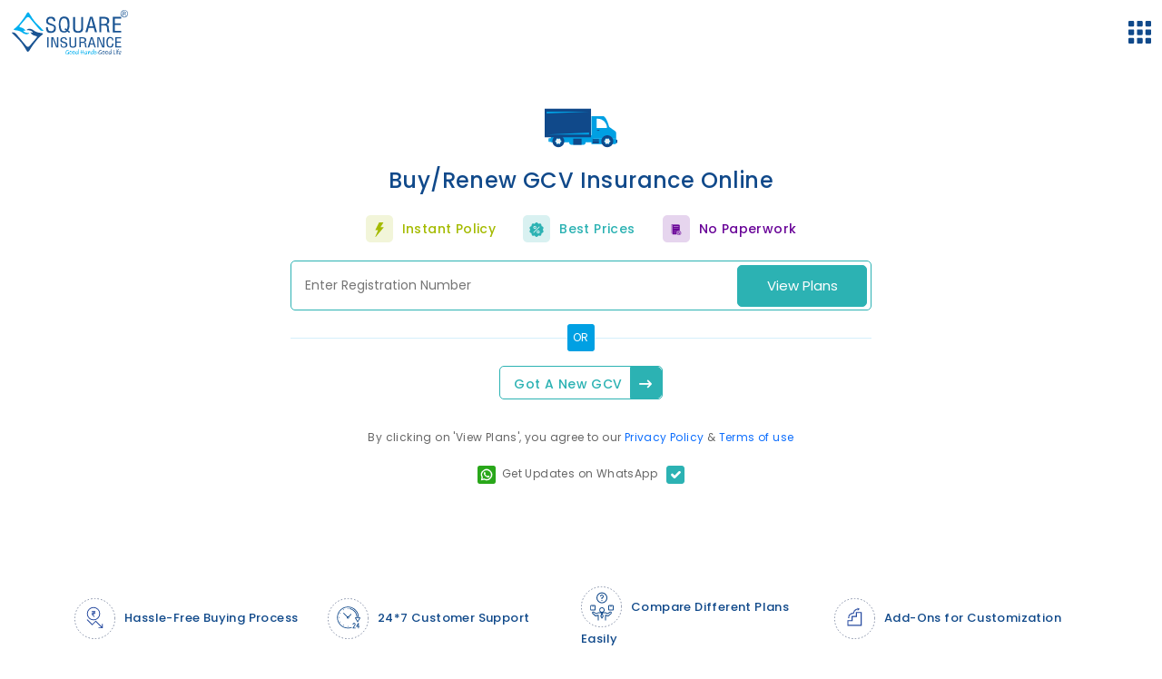

--- FILE ---
content_type: text/html; charset=utf-8
request_url: https://www.squareinsurance.in/motor-insurance/commercial-vehicle-insurance/goods-carrying/third-party-insurance
body_size: 12322
content:
<!DOCTYPE html><html lang="en" itemscope="" itemType="http://schema.org/WebPage"><head><meta charSet="utf-8"/><meta name="viewport" content="width=device-width, initial-scale=1, maximum-scale=1"/><meta name="theme-color" content="#000000"/><title id="titlevalue" itemProp="name">Third Party Goods Carrying Vehicle Insurance </title><meta name="description" itemProp="description" content="Are you looking for third-party goods-carrying vehicle insurance? Compare and get the best quotes for your vehicle. and save up to 75%*"/><meta name="keywords" itemProp="keywords" content="Third Party Goods Carrying Vehicle Insurance"/><meta name="robots" content="Index,Follow"/><meta name="yandex-verification" content="46da2f99eca2824a"/><meta name="msvalidate.01" content="54C37B24D0BE2CE2D76781AF09B20B9C"/><meta name="google-site-verification" content="Ix3vVS5HXqyHo2B_qcCmY3mkRPfFRQu4BQwTvwnJ-Dw"/><meta property="og:type" content="website"/><meta property="og:locale" content="en_US"/><meta property="og:site_name" content="squareinsurance"/><meta property="og:url" content="https://www.squareinsurance.in/motor-insurance/commercial-vehicle-insurance/goods-carrying/third-party-insurance"/><meta property="og:title" content="Third Party Goods Carrying Vehicle Insurance "/><meta property="og:description" content="Are you looking for third-party goods-carrying vehicle insurance? Compare and get the best quotes for your vehicle. and save up to 75%*"/><meta property="og:image" content=""/><meta name="twitter:card" content="summary_large_image"/><meta name="twitter:creator" content="@sibpl_gic "/><meta property="twitter:url" content="https://www.squareinsurance.in/motor-insurance/commercial-vehicle-insurance/goods-carrying/third-party-insurance"/><meta property="twitter:image" content=""/><meta property="twitter:title" content="Third Party Goods Carrying Vehicle Insurance "/><meta property="twitter:description" content="Are you looking for third-party goods-carrying vehicle insurance? Compare and get the best quotes for your vehicle. and save up to 75%*"/><meta name="author" content=""/><meta name="publisher" content="Square Insurance"/><meta name="Date" content="2024-07-19 11:48:26"/><meta name="last-modified" content=""/><link rel="canonical" href="https://www.squareinsurance.in/motor-insurance/commercial-vehicle-insurance/goods-carrying/third-party-insurance"/><meta name="next-head-count" content="28"/><link rel="icon" href="/favicon.ico" type="image/ico"/><link rel="apple-touch-icon" href="/logo192.png"/><link href="https://square-web-new.s3.ap-south-1.amazonaws.com" rel="preconnect" crossorigin="anonymous"/><link href="https://www.squareinsurance.in" rel="preconnect" crossorigin="anonymous"/><meta name="facebook-domain-verification" content="7z10159fgihojs3n5ww2ufz4ttna14"/><link href="https://webapi.squareinsurance.in" rel="dns-prefetch"/><link rel="stylesheet" href="/css/all.min.css"/><script type="application/ld+json">{"@context":"https://schema.org","@type":"Corporation","name":"Square Insurance Brokers Pvt. Ltd.","alternateName":"squareinsurance","url":"https://www.squareinsurance.in/","logo":"https://square-web-new.s3.ap-south-1.amazonaws.com/Webiste/web-react/SquareWebImages/square_full_logo.svg","contactPoint":{"@type":"ContactPoint","telephone":"18001205430","contactType":"customer service","contactOption":"TollFree","areaServed":"IN","availableLanguage":["en","Hindi"]},"sameAs":["https://www.facebook.com/squareinsurance/","https://twitter.com/sibpl_gic","https://instagram.com/insurancesquare","https://youtube.com/channel/UCnX-8X14onYFRjNz_S5XCJA","https://www.linkedin.com/company/square-insurance-brokers","https://www.squareinsurance.in/"]}</script><script>
                (function(w,d,s,l,i){
                  w[l]=w[l]||[];
                  w[l].push({
                    'gtm.start': new Date().getTime(),
                    event: 'gtm.js'
                  });
                  var f=d.getElementsByTagName(s)[0],
                      j=d.createElement(s),
                      dl=l!='dataLayer'?'&l='+l:'';
                  j.async=true;
                  j.src='https://www.googletagmanager.com/gtm.js?id='+i+dl;
                  f.parentNode.insertBefore(j,f);
                })(window,document,'script','dataLayer','GTM-KDBCRWX');
              </script><link rel="preload" href="/_next/static/media/7108afb8b1381ad1-s.p.woff2" as="font" type="font/woff2" crossorigin="anonymous" data-next-font="size-adjust"/><link rel="preload" href="/_next/static/media/9e82d62334b205f4-s.p.woff2" as="font" type="font/woff2" crossorigin="anonymous" data-next-font="size-adjust"/><link rel="preload" href="/_next/static/media/4c285fdca692ea22-s.p.woff2" as="font" type="font/woff2" crossorigin="anonymous" data-next-font="size-adjust"/><link rel="preload" href="/_next/static/media/eafabf029ad39a43-s.p.woff2" as="font" type="font/woff2" crossorigin="anonymous" data-next-font="size-adjust"/><link rel="preload" href="/_next/static/media/8888a3826f4a3af4-s.p.woff2" as="font" type="font/woff2" crossorigin="anonymous" data-next-font="size-adjust"/><link rel="preload" href="/_next/static/media/0484562807a97172-s.p.woff2" as="font" type="font/woff2" crossorigin="anonymous" data-next-font="size-adjust"/><link rel="preload" href="/_next/static/media/b957ea75a84b6ea7-s.p.woff2" as="font" type="font/woff2" crossorigin="anonymous" data-next-font="size-adjust"/><link rel="preload" href="/_next/static/media/6245472ced48d3be-s.p.woff2" as="font" type="font/woff2" crossorigin="anonymous" data-next-font="size-adjust"/><link rel="preload" href="/_next/static/css/b13d6fa622d766f0.css" as="style" crossorigin="anonymous"/><link rel="stylesheet" href="/_next/static/css/b13d6fa622d766f0.css" crossorigin="anonymous" data-n-g=""/><link rel="preload" href="/_next/static/css/43254d37ed2d6076.css" as="style" crossorigin="anonymous"/><link rel="stylesheet" href="/_next/static/css/43254d37ed2d6076.css" crossorigin="anonymous" data-n-p=""/><link rel="preload" href="/_next/static/css/ce09a2a32c5e4f94.css" as="style" crossorigin="anonymous"/><link rel="stylesheet" href="/_next/static/css/ce09a2a32c5e4f94.css" crossorigin="anonymous" data-n-p=""/><link rel="preload" href="/_next/static/css/5226c68298993272.css" as="style" crossorigin="anonymous"/><link rel="stylesheet" href="/_next/static/css/5226c68298993272.css" crossorigin="anonymous" data-n-p=""/><link rel="preload" href="/_next/static/css/88e58c8c4fd09b3e.css" as="style" crossorigin="anonymous"/><link rel="stylesheet" href="/_next/static/css/88e58c8c4fd09b3e.css" crossorigin="anonymous" data-n-p=""/><link rel="preload" href="/_next/static/css/389d0da8205f31f2.css" as="style" crossorigin="anonymous"/><link rel="stylesheet" href="/_next/static/css/389d0da8205f31f2.css" crossorigin="anonymous" data-n-p=""/><noscript data-n-css=""></noscript><script defer="" crossorigin="anonymous" nomodule="" src="/_next/static/chunks/polyfills-42372ed130431b0a.js"></script><script src="/_next/static/chunks/webpack-c176193060bd4ecf.js" defer="" crossorigin="anonymous"></script><script src="/_next/static/chunks/framework-26ce4985a53ade5d.js" defer="" crossorigin="anonymous"></script><script src="/_next/static/chunks/main-c1eb11dc5cb461be.js" defer="" crossorigin="anonymous"></script><script src="/_next/static/chunks/pages/_app-854c5297d5b376af.js" defer="" crossorigin="anonymous"></script><script src="/_next/static/chunks/3424-da5d06ca7037589a.js" defer="" crossorigin="anonymous"></script><script src="/_next/static/chunks/2830-4bbe56f447c5ca87.js" defer="" crossorigin="anonymous"></script><script src="/_next/static/chunks/3896-a8b8352e3053cfd2.js" defer="" crossorigin="anonymous"></script><script src="/_next/static/chunks/5675-30a256dbd93b15c3.js" defer="" crossorigin="anonymous"></script><script src="/_next/static/chunks/9332-126378a508407b96.js" defer="" crossorigin="anonymous"></script><script src="/_next/static/chunks/5931-98071eed23663d32.js" defer="" crossorigin="anonymous"></script><script src="/_next/static/chunks/585-a85620e7c3d06a69.js" defer="" crossorigin="anonymous"></script><script src="/_next/static/chunks/6953-fa9c4e2fc1fbd992.js" defer="" crossorigin="anonymous"></script><script src="/_next/static/chunks/4848-45128fec2ec624e5.js" defer="" crossorigin="anonymous"></script><script src="/_next/static/chunks/9746-4b296bb5f8e26622.js" defer="" crossorigin="anonymous"></script><script src="/_next/static/chunks/6880-f77e46efcb087dd4.js" defer="" crossorigin="anonymous"></script><script src="/_next/static/chunks/5783-e072bace100f0a98.js" defer="" crossorigin="anonymous"></script><script src="/_next/static/chunks/5526-9bffcad939948bd9.js" defer="" crossorigin="anonymous"></script><script src="/_next/static/chunks/8351-a7ff93b118d795db.js" defer="" crossorigin="anonymous"></script><script src="/_next/static/chunks/pages/motor-insurance/commercial-vehicle-insurance/goods-carrying/third-party-insurance-3652d206eac5e6b4.js" defer="" crossorigin="anonymous"></script><script src="/_next/static/9zPgVTxJretUjIBZD24mH/_buildManifest.js" defer="" crossorigin="anonymous"></script><script src="/_next/static/9zPgVTxJretUjIBZD24mH/_ssgManifest.js" defer="" crossorigin="anonymous"></script></head><body><noscript>
                <iframe src="https://www.googletagmanager.com/ns.html?id=GTM-KDBCRWX"
                height="0" width="0" style="display:none;visibility:hidden"></iframe>
              </noscript><div id="__next"><div class="__className_c46865"><header class="header-module__PSwCUG__squareheader" role="banner"><div class="container-fluid"><div class="row align-items-center"><div class="col-12"><div class="header-module__PSwCUG__headerstatic"><div class="header-module__PSwCUG__logosection"><a href="/"><img alt="Square Insurance - Logo" width="130" height="51" decoding="async" data-nimg="1" style="color:transparent" src="[data-uri]"/></a></div><div class="header-module__PSwCUG__mainmenuinner"><label id="header-module__PSwCUG__menuopenbtn" class="header-module__PSwCUG__menuopenbtn "><span class="header-module__PSwCUG__mainmenubtnicon"></span></label><div class="header-module__PSwCUG__mainmenu"><button class="header-module__PSwCUG__boxesmenu" type="button"><img alt="menu" loading="lazy" width="25" height="25" decoding="async" data-nimg="1" style="color:transparent" src="https://square-web-new.s3.ap-south-1.amazonaws.com/Webiste/web-react/SquareWebImages/boxes-menu.svg"/></button></div></div></div></div></div></div></header><main><section class="motorprequotes-module__GhGJ4q__motorquotepagecss motorprequotes-module__GhGJ4q__otppopupdesign"><div class="motorprequotes-module__GhGJ4q__motorinnerprequotes"><span class="motorprequotes-module__GhGJ4q__backgroundinner"></span><div class="container motorprequotes-module__GhGJ4q__rowcontainer"><div class="row motorprequotes-module__GhGJ4q__rowcolsenter motorprequotes-module__GhGJ4q__background_theme_motor_color"><div class="col-lg-7 col-md-9 col-sm-12 col-12"><div><div class="motorprequotes-module__GhGJ4q__motorquoteform"><div class="motorprequotes-module__GhGJ4q__topshape3"><img class="img-fluid" src="https://square-web-new.s3.ap-south-1.amazonaws.com/Webiste/web-react/SquareWebImages/gcv_insurance_icon.svg" alt="Goods Carring Vehicle"/></div><div><div id="regdiv"><p class="motorprequotes-module__GhGJ4q__maintitle">Buy/Renew <!-- -->GCV<!-- --> Insurance Online<!-- --> <!-- --> </p><ul class="motorprequotes-module__GhGJ4q__highlight25"><li><span><img loading="lazy" width="16" height="16" decoding="async" data-nimg="1" style="color:transparent" src="https://square-web-new.s3.ap-south-1.amazonaws.com/Webiste/web-react/SquareWebImages/instant-policy.svg"/></span>Instant Policy</li><li><span><img loading="lazy" width="16" height="16" decoding="async" data-nimg="1" style="color:transparent" src="https://square-web-new.s3.ap-south-1.amazonaws.com/Webiste/web-react/SquareWebImages/best-prices.svg"/></span>Best Prices</li><li><span><img loading="lazy" width="16" height="16" decoding="async" data-nimg="1" style="color:transparent" src="https://square-web-new.s3.ap-south-1.amazonaws.com/Webiste/web-react/SquareWebImages/nopaper-work.svg"/></span>No Paperwork</li></ul><div class="motorprequotes-module__GhGJ4q__custom1width"><div class="motorprequotes-module__GhGJ4q__pregroup"><form><div class="motorprequotes-module__GhGJ4q__pregroupcontroll"><div class="motorprequotes-module__GhGJ4q__motornumberbox"><input class="motorprequotes-module__GhGJ4q__motornumber" placeholder="Enter Registration Number" style="text-transform:uppercase" maxLength="11" id="registration_no" autoComplete="off" value=""/></div><button type="submit" class="motorprequotes-module__GhGJ4q__getdetailbutton" title="Continue">View Plans </button></div></form></div><div class="motorprequotes-module__GhGJ4q__gapedevide"><span>or</span></div><p class="motorprequotes-module__GhGJ4q__newcar"><a>Got A New <!-- -->GCV<i class="fa fa-long-arrow-right" aria-hidden="true"></i></a></p></div></div></div><div class="motorprequotes-module__GhGJ4q__proquotescheck"><p>By clicking on &#x27;View Plans&#x27;, you agree to our <a href="/privacypolicy">Privacy Policy</a> &amp; <a href="/terms">Terms of use</a></p><div class="motorprequotes-module__GhGJ4q__customwhatapps"><label><img src="https://square-web-new.s3.ap-south-1.amazonaws.com/Webiste/web-react/SquareWebImages/whatsapp_icon.svg" loading="lazy"/>Get Updates on WhatsApp </label><div class="motorprequotes-module__GhGJ4q__formcheck"><input class="form-check-input" type="checkbox" name="whatsapp_notification" checked=""/></div></div></div></div></div></div></div></div><div class="container"><div class="motorprequotes-module__GhGJ4q__motorpointsprequotes"><ul><li><img src="https://square-web-new.s3.ap-south-1.amazonaws.com/Webiste/web-react/SquareWebImages/StepEasyPolicyPurchase.svg" alt="Hassle-Free Buying Process"/><span>Hassle-Free Buying Process</span></li><li><img src="https://square-web-new.s3.ap-south-1.amazonaws.com/Webiste/web-react/SquareWebImages/customersupport.svg" alt="24*7 Customer Support"/><span>24*7 Customer Support</span></li><li><img src="https://square-web-new.s3.ap-south-1.amazonaws.com/Webiste/web-react/SquareWebImages/comparedifferent.svg" alt="Compare Different Plans Easily"/><span>Compare Different Plans Easily</span></li><li><img src="https://square-web-new.s3.ap-south-1.amazonaws.com/Webiste/web-react/SquareWebImages/AddonsforCustomisation.svg" alt="Add-ons for Customisation"/><span>Add-Ons for Customization</span></li></ul></div></div></div></section></main><footer class="footer-module__L_hgHG__squarefooter" role="contentinfo"><div class="container quote_hide_footer"><div class="row"><div class="col-md-12"><div class="footer-module__L_hgHG__footermenurow"><div class="footer-module__L_hgHG__footermenuitem"><ul><li><a href="/health-insurance">Health Insurance</a></li><li><a href="/life-insurance">Life Insurance</a></li><li><a href="/motor-insurance/bike-insurance">Bike Insurance</a></li><li><a href="/motor-insurance/car-insurance">Car Insurance</a></li><li><a href="/marine-insurance">Marine Insurance</a></li><li><a href="/travel-insurance">Travel Insurance</a></li><li><a class="footer-module__L_hgHG__fpetlink">Pet Insurance</a></li><li><a href="/life-insurance">Term Insurance</a></li></ul></div></div><div class="footer-module__L_hgHG__footermenurow2"><ul><li><a href="/company-profile">About Us</a></li><li><a href="/blog">Blog</a></li><li><a href="/privacypolicy">Privacy Policy</a></li><li><a href="/grievance-redress-policy">Grievance Redress Policy</a></li><li><a href="/life-at-square-insurance">Career</a></li><li><a href="/corporate-insurance">Corporate Insurance</a></li><li><a href="/contactus">Contact Us</a></li><li><a href="/insurance-tools/motor">Tools</a></li><li><a href="/annual-return">Annual Return</a></li><li><a href="/squareinsurance-news-and-media">News and Media</a></li></ul></div></div></div></div><div class="footer-module__L_hgHG__footerfullblack"><div class="container quote_hide_footer"><div class="row"><div class="col-md-12"><div class="footer-module__L_hgHG__getintouch"><div class="footer-module__L_hgHG__getintouchtitle">Get In Touch</div><div class="footer-module__L_hgHG__getintouchrow"><div class="footer-module__L_hgHG__addressrow"><span><i class="fa-solid fa-location-dot"></i></span><p><b>Square Insurance Brokers Pvt. Ltd.</b><small>506, 5th Floor, V-Jai City Point, Ahinsha Circle, C-Scheme, Jaipur (Raj.)-302001</small></p></div><div class="footer-module__L_hgHG__contactsocial"><div class="footer-module__L_hgHG__contactdetails"><a class="bdr-none" href="/"><i class="fa-solid fa-earth-oceania"></i>www.squareinsurance.in</a><a href="tel:18001205430"><i class="fa-solid fa-phone"></i>18001205430</a><a href="mailto:info@squareinsurance.in"><i class="fa-solid fa-envelope"></i>info@squareinsurance.in</a></div><div class="footer-module__L_hgHG__socialmedia"><h3>Follow Us</h3><span><a title="facebook" rel="noopener noreferrer nofollow" target="_blank" href="https://www.facebook.com/squareinsurance/"><i class="fa-brands fa-square-facebook"></i></a><a title="instagram" rel="noopener noreferrer nofollow" target="_blank" href="https://www.instagram.com/insurancesquare/"><i class="fa-brands fa-square-instagram"></i></a><a title="Pinterest" rel="noopener noreferrer nofollow" target="_blank" href="https://in.pinterest.com/squareinsurancebroker/"><i class="fa-brands fa-pinterest"></i></a><a title="Youtube" rel="noopener noreferrer nofollow" target="_blank" href="https://www.youtube.com/@squareinsurancebrokerspvtl3975"><i class="fa-brands fa-square-youtube"></i></a><a title="Twitter" rel="noopener noreferrer nofollow" target="_blank" href="https://twitter.com/sibpl_gic"><i class="fa-brands fa-square-x-twitter"></i></a><a title="linkedin" rel="noopener noreferrer nofollow" target="_blank" href="https://in.linkedin.com/company/square-insurance-brokers"><i class="fa-brands fa-linkedin"></i></a></span></div></div></div></div><div class="footer-module__L_hgHG__footeraddress"><span>IRDAI Approved Branches</span> -<a rel="noopener noreferrer nofollow" target="_blank" href="https://www.google.com/search?q=Square+Insurance+Brokers+Pvt.+Ltd&amp;amp;stick=H4sIAAAAAAAA_-NgU1I1qDC2NEtJMjEwtEhNMjYyMjK2MqhIMzJNMkg2SUpJTkwxNUtKXcSqGFxYmliUquCZV1xalJiXnKrgVJSfnVpUrBBQVqKn4FOSAgBzYQOGTQAAAA&amp;amp;hl=en&amp;amp;mat=CTzXf_Qi9uBPElYBNqvzOhPd_bEYuRc-EjwR9ykSRHvw6ksPxfP3_NBOFsrBSuk3TytfCBy-uKYsrew2431TIEJAz3vK9r5dCommE4GPtLJ-5su4GWKPDEJ35JBbChOw_w&amp;amp;authuser=0">Jaipur</a><a rel="noopener noreferrer nofollow" target="_blank" href="https://www.google.com/maps/place/Square+Insurance+Brokers+Pvt.+Ltd/@19.0158173,73.0351396,823m/data=!3m2!1e3!4b1!4m6!3m5!1s0x3be7c319c21c7025:0xf69ff1b902fc86b5!8m2!3d19.0158173!4d73.0377145!16s%2Fg%2F11tc62tqc7?entry=ttu&amp;g_ep=EgoyMDI1MDUyOC4wIKXMDSoASAFQAw%3D%3D">Mumbai</a><a rel="noopener noreferrer nofollow" target="_blank" href="https://www.google.com/localservices/prolist?spp=Cg0vZy8xMXZycjVieWh3&amp;scp=CgAaIVNxdWFyZSBJbnN1cmFuY2UgQnJva2VycyBQdnQuIEx0ZCohU3F1YXJlIEluc3VyYW5jZSBCcm9rZXJzIFB2dC4gTHRk&amp;q=Square+Insurance+Brokers+Pvt.+Ltd&amp;src=2&amp;slp=UhUIARIREg8iDS9nLzExdnJyNWJ5aHc">Pune</a><a rel="noopener noreferrer nofollow" target="_blank" href="https://g.page/r/CSZR_sAg5UQKEAI/review">Ahmedabad</a><a rel="noopener noreferrer nofollow" target="_blank">Indore</a><a rel="noopener noreferrer nofollow" target="_blank" href="https://g.page/r/Cd72TdWFoUS_EAI/review ">Dehradun</a><a rel="noopener noreferrer nofollow" target="_blank" href="https://www.google.com/search?q=Square+Insurance+Brokers+Pvt.+Ltd.&amp;stick=H4sIAAAAAAAA_-NgU1I1qDC2NEhLTTE2M0yxNDMwNDO1MqgwM7ZMTTYxS00xsDAzN7MwWcSqFFxYmliUquCZV1xalJiXnKrgVJSfnVpUrBBQVqKn4FOSogcA3lFCR04AAAA&amp;hl=en&amp;mat=CSXwZYhnfBQLElYBl7_LlxZTwc0mLejIbEwR7UcjihhDEKfGNsnmfHsBTfevquOQwmTPLlbfHkAEJ-8Vt1qp19UmuFQ_-uUGiBBTRYeHXhFU-gGsT9zhnoK_NPsN8AQqPQ&amp;authuser=0">Chandigarh</a><a rel="noopener noreferrer nofollow" target="_blank" href="https://www.google.com/maps/dir//2nd+Floor,+Vipul+Business+Park,+Unit+No.+212,+Badshahpur+Sohna+Rd+Hwy,+Central+Park+II,+Sector+48,+Gurugram,+Haryana+122018/@28.4226209,76.9552025,24509m/data=!3m1!1e3!4m8!4m7!1m0!1m5!1m1!1s0x390d19bbf79bcb6f:0x17f60378c91fb134!2m2!1d77.0376039!2d28.4226457?entry=ttu&amp;g_ep=EgoyMDI1MDUyOC4wIKXMDSoASAFQAw%3D%3D">Gurugram</a><a rel="noopener noreferrer nofollow" target="_blank">Bikaner</a><a rel="noopener noreferrer nofollow" target="_blank" href="https://www.google.com/search?q=Square+Insurance+Brokers+Pvt.+Ltd.&amp;stick=H4sIAAAAAAAA_-NgU1I1qDC2NDRONDQwMk2ztExJMjK0MqhINUhJTklNNUxOMk82MkhJW8SqFFxYmliUquCZV1xalJiXnKrgVJSfnVpUrBBQVqKn4FOSogcA0ysvWk4AAAA&amp;hl=en&amp;mat=CU3er1r-nAYrElcBl7_Ll7iNZluDetQBGT27uB3hKKPwQCEB3UIsZs0dY1O2qZyxiDcfX2GmfQ96VgCmwbHfKq3R-IcWk3YiJvKs3sd62pn3Hj1ooKtNSewhr6mcuAx5ZSo&amp;authuser=0">Rajgarh</a><a rel="noopener noreferrer nofollow" target="_blank" href="https://g.page/r/CajaNLL4AgvOEAI/review">Alwar</a><a rel="noopener noreferrer nofollow" target="_blank" href="https://g.page/r/CdR_I5TMpM_1EAI/review">Jhunjhunu</a><a rel="noopener noreferrer nofollow" target="_blank" href="https://www.google.com/search?q=Square+Insurance+Brokers+Pvt.+Ltd&amp;stick=H4sIAAAAAAAA_-NgU1I1qDC2NEuzTDKwMDdJtjBNMzS2MqhINE8zTjVJSkkyTjI0MEk0XMSqGFxYmliUquCZV1xalJiXnKrgVJSfnVpUrBBQVqKn4FOSAgB4SZqETQAAAA&amp;hl=en&amp;mat=CcEgE9hvYN5PElYBl7_Ll7ab7zSTWBHR63mIYWOb1PPO1UJzy3Za0ciY7zpb9TXs5Hf4-DlBNCvFYgVqL-7HIx5CHnsHh2rtpRyhcG8ZH2GH25dNGg6k5dX-fziMMxbTBw&amp;authuser=0">Kota</a><a rel="noopener noreferrer nofollow" target="_blank" href="https://www.google.com/search?q=Square+Insurance+brokers+Pvt.+Ltd&amp;stick=H4sIAAAAAAAA_-NgU1I1qDC2NEtOSjJOSzUwM01LMk2zMqhISTQCsowMzQyMDFJSzU0XsSoGF5YmFqUqeOYVlxYl5iWnKiQV5WenFhUrBJSV6Cn4lKQAAHmc5_xNAAAA&amp;hl=en-GB&amp;mat=CVBYOJ6lJrIGElcBl7_Ll38kEIBJn4J8bubSU73iH3qR7qQMeCR6zZkolY_2EYc-SSVj7uaC5Qob7Nbe_VGnEF6HgXzo-yZuqdBHtEVOKlLd0RlMHqiUkqRDANuRpV0QjbQ&amp;authuser=0">Sikar</a><a rel="noopener noreferrer nofollow" target="_blank">Delhi</a><a rel="noopener noreferrer nofollow" target="_blank" href="https://www.google.com/maps/dir//5th+Floor,+City+Centre,+518,+Ashok+Nagar+Main+Rd,+Shakti+Nagar,+Udaipur,+Rajasthan+313001/@24.5859849,73.6222257,25342m/data=!3m1!1e3!4m8!4m7!1m0!1m5!1m1!1s0x3967e5cf66e2d455:0x3bca2e21f3c4f163!2m2!1d73.7046273!2d24.5860073?entry=ttu&amp;g_ep=EgoyMDI1MDUyOC4wIKXMDSoASAFQAw%3D%3D">Udaipur</a></div></div></div></div><div class="footer-module__L_hgHG__copyrightblock"><div class="container"><div class="row"><div class="col-md-12"><p>Square Insurance Brokers Pvt. Ltd. | Reg. Office - 506, 5th Floor, V-Jai City Point, Ahinsha Circle, C-Scheme, Jaipur (Raj.)-302001 | IRDAI Direct Insurance Broker (Life &amp; General) | License No.- 606 | Valid Till - 04/07/2026 (Renewable) Code No. -IRDAI/DB697/17 | CIN NO. - U66000RJ2016PTC056324 | ISO 9001:2015 Reg. No. -IN118260A | IBAI Membership No.-519 Standard T&amp;C Apply* For more details on risk factors, terms, and conditions, please read the sales brochure carefully before concluding a sale.Visitors are hereby informed that their information submitted on the website may be shared with insurers. Product information is authentic and solely based on the information received from the insurers.<br/>copyright © 2019-2025  Square insurance All Rights Reserved</p></div></div></div></div></div></footer><div class="Toastify"></div></div></div><script id="__NEXT_DATA__" type="application/json" crossorigin="anonymous">{"props":{"pageProps":{"query":{},"seoData":{"title":"Third Party Goods Carrying Vehicle Insurance ","description":null,"keywords":"Third Party Goods Carrying Vehicle Insurance","og_url":"https://www.squareinsurance.in/motor-insurance/commercial-vehicle-insurance/goods-carrying/third-party-insurance","og_title":"Third Party Goods Carrying Vehicle Insurance ","og_description":"Are you looking for third-party goods-carrying vehicle insurance? Compare and get the best quotes for your vehicle. and save up to 75%*","og_image":"","twitter_card":"summary_large_image","twitter_creator":"@sibpl_gic ","twitter_url":"https://www.squareinsurance.in/motor-insurance/commercial-vehicle-insurance/goods-carrying/third-party-insurance","twitter_title":"Third Party Goods Carrying Vehicle Insurance ","twitter_description":"Are you looking for third-party goods-carrying vehicle insurance? Compare and get the best quotes for your vehicle. and save up to 75%*","twitter_image":"","canonical_link":"https://www.squareinsurance.in/motor-insurance/commercial-vehicle-insurance/goods-carrying/third-party-insurance","meta_description":"Are you looking for third-party goods-carrying vehicle insurance? Compare and get the best quotes for your vehicle. and save up to 75%*","robots":"Index,Follow","og_type":"website","og_locale":"en_US","og_site_name":"squareinsurance","publisher":null,"author":null,"insert_date":"2024-07-19 11:48:26"},"curr_time":1770145511,"faq_data":""},"__N_SSP":true},"page":"/motor-insurance/commercial-vehicle-insurance/goods-carrying/third-party-insurance","query":{},"buildId":"9zPgVTxJretUjIBZD24mH","isFallback":false,"isExperimentalCompile":false,"gssp":true,"scriptLoader":[]}</script></body></html>

--- FILE ---
content_type: text/css; charset=UTF-8
request_url: https://www.squareinsurance.in/_next/static/css/43254d37ed2d6076.css
body_size: 5165
content:
.mainpopuplogot-module__VDye1G__maincustompopup{z-index:9999;-webkit-backdrop-filter:blur(6px);backdrop-filter:blur(6px);background:rgba(40,53,79,.68);justify-content:center;align-items:center;width:100%;height:100vh;margin:auto;padding:20px;display:flex;position:fixed;top:0;bottom:0;left:0;right:0}.mainpopuplogot-module__VDye1G__maincustompopup .mainpopuplogot-module__VDye1G__maincustompopupinner{background:#fff;border:1px solid #ddd;border-radius:10px;width:350px;height:auto;margin:0 auto auto;position:relative;overflow:hidden;box-shadow:0 0 10px rgba(16,73,138,.42)}.mainpopuplogot-module__VDye1G__loginpopupdataappovebuttons button{color:#fff;border:none;border-radius:5px;margin-right:15px;padding:3px 15px;font-size:14px}.mainpopuplogot-module__VDye1G__loginpopupdataappovebuttons button:first-child{background-color:#20c997}.mainpopuplogot-module__VDye1G__loginpopupdataappovebuttons button:last-child{background-color:#dc3545}.mainpopuplogot-module__VDye1G__maincustompopupinnerbody.mainpopuplogot-module__VDye1G__overflow_visible{overflow:visible!important}#mainpopuplogot-module__VDye1G__InvitationConfirmation.mainpopuplogot-module__VDye1G__maincustompopup .mainpopuplogot-module__VDye1G__maincustompopupinner{background-image:linear-gradient(45deg,#e3daff,#e8e1ff 21%,#eceaff 0,#eae8ff 30%,#e2e7ff 0,#f1f3ff 35%,#e2edff 0,#f8fbff 51%,#f8fcff 0,#eff8ff 72%,#f7f5ff 0,#f3f2ff 81%,#edeeff 0,#ecfdff);width:100%;max-width:450px;margin:auto}#mainpopuplogot-module__VDye1G__InvitationConfirmation .mainpopuplogot-module__VDye1G__headertitle,#mainpopuplogot-module__VDye1G__InvitationConfirmation .mainpopuplogot-module__VDye1G__loginpopupdata{text-align:center;padding-bottom:0}#mainpopuplogot-module__VDye1G__loginpopupmain.mainpopuplogot-module__VDye1G__maincustompopup .mainpopuplogot-module__VDye1G__maincustompopupinner{background-image:linear-gradient(45deg,#e3daff,#e8e1ff 21%,#eceaff 0,#eae8ff 30%,#e2e7ff 0,#f1f3ff 35%,#e2edff 0,#f8fbff 51%,#f8fcff 0,#eff8ff 72%,#f7f5ff 0,#f3f2ff 81%,#edeeff 0,#ecfdff);width:100%;max-width:450px;margin:auto}#mainpopuplogot-module__VDye1G__showRegistrationdetails.mainpopuplogot-module__VDye1G__maincustompopup .mainpopuplogot-module__VDye1G__maincustompopupinner{background-image:linear-gradient(45deg,#e3daff,#e8e1ff 21%,#eceaff 0,#eae8ff 30%,#e2e7ff 0,#f1f3ff 35%,#e2edff 0,#f8fbff 51%,#f8fcff 0,#eff8ff 72%,#f7f5ff 0,#f3f2ff 81%,#edeeff 0,#ecfdff);width:100%;max-width:700px;margin:auto}#mainpopuplogot-module__VDye1G__showRegistrationdetails.mainpopuplogot-module__VDye1G__maincustompopup .mainpopuplogot-module__VDye1G__maincustompopupinner .mainpopuplogot-module__VDye1G__maincustompopupinnerbody{max-height:400px;padding:20px;min-height:unset!important}#mainpopuplogot-module__VDye1G__showRegistrationdetails.mainpopuplogot-module__VDye1G__maincustompopup .mainpopuplogot-module__VDye1G__maincustompopupinner .mainpopuplogot-module__VDye1G__loginpopupdata{-ms-border-radius:10px;-o-border-radius:10px;background-color:#fff;border-radius:10px;flex-wrap:wrap;padding:15px;display:flex}#mainpopuplogot-module__VDye1G__showRegistrationdetails.mainpopuplogot-module__VDye1G__maincustompopup .mainpopuplogot-module__VDye1G__maincustompopupinner .mainpopuplogot-module__VDye1G__loginpopupdata .mainpopuplogot-module__VDye1G__loginpopupdatainnercontent{width:calc(100% - 250px);padding-right:60px}#mainpopuplogot-module__VDye1G__showRegistrationdetails.mainpopuplogot-module__VDye1G__maincustompopup .mainpopuplogot-module__VDye1G__maincustompopupinner .mainpopuplogot-module__VDye1G__loginpopupdata .mainpopuplogot-module__VDye1G__loginpopupdatainnercontent p{color:#222;margin-bottom:15px;font-size:14px;font-weight:500}#mainpopuplogot-module__VDye1G__showRegistrationdetails.mainpopuplogot-module__VDye1G__maincustompopup .mainpopuplogot-module__VDye1G__maincustompopupinner .mainpopuplogot-module__VDye1G__loginpopupdata .mainpopuplogot-module__VDye1G__loginpopupdatainnercontent abbr{color:#222;margin-bottom:15px;font-size:12px;font-weight:500;display:block}#mainpopuplogot-module__VDye1G__showRegistrationdetails.mainpopuplogot-module__VDye1G__maincustompopup .mainpopuplogot-module__VDye1G__maincustompopupinner .mainpopuplogot-module__VDye1G__loginpopupdata .mainpopuplogot-module__VDye1G__loginpopupdatainnercontent p small{color:#009688;font-size:14px;font-weight:600}#mainpopuplogot-module__VDye1G__showRegistrationdetails.mainpopuplogot-module__VDye1G__maincustompopup .mainpopuplogot-module__VDye1G__maincustompopupinner .mainpopuplogot-module__VDye1G__loginpopupdata .mainpopuplogot-module__VDye1G__loginpopupdatainnercontent ul{margin-top:15px;margin-bottom:15px}#mainpopuplogot-module__VDye1G__showRegistrationdetails.mainpopuplogot-module__VDye1G__maincustompopup .mainpopuplogot-module__VDye1G__maincustompopupinner .mainpopuplogot-module__VDye1G__loginpopupdata .mainpopuplogot-module__VDye1G__loginpopupdatainnercontent ul li{color:#111;text-transform:capitalize;border-bottom:1px dashed #ddd;justify-content:space-between;margin-bottom:0;padding:8px 1px;font-size:14px;font-weight:500;display:flex}#mainpopuplogot-module__VDye1G__showRegistrationdetails.mainpopuplogot-module__VDye1G__maincustompopup .mainpopuplogot-module__VDye1G__maincustompopupinner .mainpopuplogot-module__VDye1G__loginpopupdata .mainpopuplogot-module__VDye1G__loginpopupdatainnercontent ul li small:last-child{color:#009688;font-size:15px;font-weight:600}#mainpopuplogot-module__VDye1G__showRegistrationdetails.mainpopuplogot-module__VDye1G__maincustompopup .mainpopuplogot-module__VDye1G__maincustompopupinner .mainpopuplogot-module__VDye1G__loginpopupdata .mainpopuplogot-module__VDye1G__loginpopupdatainnercontent p span{color:#009688;margin-bottom:5px;font-size:18px;font-weight:600;display:block}#mainpopuplogot-module__VDye1G__showRegistrationdetails.mainpopuplogot-module__VDye1G__maincustompopup .mainpopuplogot-module__VDye1G__maincustompopupinner .mainpopuplogot-module__VDye1G__loginpopupdata .mainpopuplogot-module__VDye1G__loginpopupdatainnercontent .mainpopuplogot-module__VDye1G__gotobuttonsmotor,#mainpopuplogot-module__VDye1G__showRegistrationdetails.mainpopuplogot-module__VDye1G__maincustompopup .mainpopuplogot-module__VDye1G__maincustompopupinner .mainpopuplogot-module__VDye1G__loginpopupdata .mainpopuplogot-module__VDye1G__loginpopupdatainnercontent a{text-align:center;color:#fff;-ms-border-radius:2px;-o-border-radius:2px;background-color:#009688;border-radius:2px;width:100%;margin-bottom:10px;padding:8px 10px;font-size:15px;font-weight:500;display:block}#mainpopuplogot-module__VDye1G__showRegistrationdetails.mainpopuplogot-module__VDye1G__maincustompopup .mainpopuplogot-module__VDye1G__maincustompopupinner .mainpopuplogot-module__VDye1G__loginpopupdata .mainpopuplogot-module__VDye1G__loginpopupdatainnercontent .mainpopuplogot-module__VDye1G__gotobuttonsmotor{margin-top:30px}#mainpopuplogot-module__VDye1G__showRegistrationdetails.mainpopuplogot-module__VDye1G__maincustompopup .mainpopuplogot-module__VDye1G__maincustompopupinner .mainpopuplogot-module__VDye1G__loginpopupdata .mainpopuplogot-module__VDye1G__loginpopupdatainnercontent button{text-align:left;color:#fa0;-ms-border-radius:0;-o-border-radius:0;background-color:transparent;border:none;border-radius:0;width:100%;margin-bottom:0;padding:0;font-size:14px;font-weight:500;display:block}#mainpopuplogot-module__VDye1G__showRegistrationdetails.mainpopuplogot-module__VDye1G__maincustompopup .mainpopuplogot-module__VDye1G__maincustompopupinner .mainpopuplogot-module__VDye1G__loginpopupdata .mainpopuplogot-module__VDye1G__loginpopupdatainnermedia{justify-content:center;align-items:center;width:250px;display:flex}#mainpopuplogot-module__VDye1G__PrequoteComponentonpopup.mainpopuplogot-module__VDye1G__maincustompopup .mainpopuplogot-module__VDye1G__maincustompopupinner{width:100%;max-width:620px;margin:auto}#mainpopuplogot-module__VDye1G__PrequoteComponentonpopup.mainpopuplogot-module__VDye1G__maincustompopup .mainpopuplogot-module__VDye1G__maincustompopupinner .mainpopuplogot-module__VDye1G__maincustompopupinnerbody{padding:5px 20px;overflow:hidden;min-height:550px!important}#mainpopuplogot-module__VDye1G__PrequoteComponentonpopup.mainpopuplogot-module__VDye1G__maincustompopup .mainpopuplogot-module__VDye1G__maincustompopupinner .mainpopuplogot-module__VDye1G__maincustompopupinnerbody #mainpopuplogot-module__VDye1G__showRegistrationdetails.mainpopuplogot-module__VDye1G__maincustompopup .mainpopuplogot-module__VDye1G__maincustompopupinner{max-width:750px}#mainpopuplogot-module__VDye1G__PrequoteComponentonpopup.mainpopuplogot-module__VDye1G__maincustompopup .mainpopuplogot-module__VDye1G__maincustompopupinner .mainpopuplogot-module__VDye1G__maincustompopupinnerbody #mainpopuplogot-module__VDye1G__showRegistrationdetails.mainpopuplogot-module__VDye1G__maincustompopup .mainpopuplogot-module__VDye1G__maincustompopupinner .mainpopuplogot-module__VDye1G__maincustompopupinnerbody{overflow:hidden;min-height:unset!important;padding:20px!important}#mainpopuplogot-module__VDye1G__SquareMilanPopupCs.mainpopuplogot-module__VDye1G__maincustompopup .mainpopuplogot-module__VDye1G__maincustompopupinner{width:100%;max-width:700px;margin:auto}#mainpopuplogot-module__VDye1G__SquareMilanPopupCs.mainpopuplogot-module__VDye1G__maincustompopup .mainpopuplogot-module__VDye1G__maincustompopupinner .mainpopuplogot-module__VDye1G__maincustompopupinnerbody{padding-top:20px}#mainpopuplogot-module__VDye1G__SquareMilanPopupCs.mainpopuplogot-module__VDye1G__maincustompopup .mainpopuplogot-module__VDye1G__maincustompopupinner .mainpopuplogot-module__VDye1G__maincustompopupinnerbody .mainpopuplogot-module__VDye1G__squaremilanbtn{color:#fff;background:#00bcd4;border:none;border-radius:5px;width:100%;max-width:250px;margin:0 auto;padding:10px 15px;font-size:14px;font-weight:600;line-height:18px;display:block;box-shadow:0 0 10px rgba(0,188,212,.55)}#mainpopuplogot-module__VDye1G__ExpieryDatepro.mainpopuplogot-module__VDye1G__maincustompopup .mainpopuplogot-module__VDye1G__maincustompopupinner{overflow:unset;margin:auto!important}#mainpopuplogot-module__VDye1G__ExpieryDatepro.mainpopuplogot-module__VDye1G__maincustompopup .mainpopuplogot-module__VDye1G__maincustompopupinner .mainpopuplogot-module__VDye1G__maincustompopupinnerbody .mainpopuplogot-module__VDye1G__otpUserDiv .mainpopuplogot-module__VDye1G__VerifyOtps{color:#fff;background:#10498a;border:none;border-radius:5px;margin-top:15px;padding:10px 30px;font-weight:400}.mainpopuplogot-module__VDye1G__headertitle{padding-right:10px;font-size:16px}#mainpopuplogot-module__VDye1G__squarewelcomenote.mainpopuplogot-module__VDye1G__maincustompopup .mainpopuplogot-module__VDye1G__maincustompopupinner{background-image:linear-gradient(45deg,#e3daff,#e8e1ff 21%,#eceaff 0,#eae8ff 30%,#e2e7ff 0,#f1f3ff 35%,#e2edff 0,#f8fbff 51%,#f8fcff 0,#eff8ff 72%,#f7f5ff 0,#f3f2ff 81%,#edeeff 0,#ecfdff);width:100%;max-width:800px;margin:auto}#mainpopuplogot-module__VDye1G__squarewelcomenote.mainpopuplogot-module__VDye1G__maincustompopup .mainpopuplogot-module__VDye1G__maincustompopupinner .mainpopuplogot-module__VDye1G__closebtnpop{cursor:pointer;opacity:.8;background:rgba(244,67,54,.19);border:1px solid rgba(244,67,54,.42);border-radius:50%;justify-content:center;align-items:center;width:30px;height:30px;display:flex;position:absolute;top:10px;right:21px}#mainpopuplogot-module__VDye1G__PrequoteComponentonpopup.mainpopuplogot-module__VDye1G__maincustompopup .mainpopuplogot-module__VDye1G__maincustompopupinner .mainpopuplogot-module__VDye1G__closebtnpop{cursor:pointer;color:#f44336;z-index:999;background:rgba(244,67,54,.19);border:1px solid rgba(244,67,54,.42);border-radius:50%;justify-content:center;align-items:center;width:30px;height:30px;font-size:18px;display:flex;position:absolute;top:22px;right:21px}#mainpopuplogot-module__VDye1G__squarewelcomenote.mainpopuplogot-module__VDye1G__maincustompopup .mainpopuplogot-module__VDye1G__maincustompopupinner .mainpopuplogot-module__VDye1G__maincustompopupinnerbody{padding:5px 20px;overflow-x:hidden;overflow-y:scroll;max-height:470px!important}#mainpopuplogot-module__VDye1G__squarewelcomenote.mainpopuplogot-module__VDye1G__maincustompopup .mainpopuplogot-module__VDye1G__maincustompopupinner .mainpopuplogot-module__VDye1G__maincustompopupinnerbody .mainpopuplogot-module__VDye1G__welcomenotesmain{background:#fff;border:1px solid #ddd;border-radius:5px;margin-top:50px;margin-bottom:30px;padding:50px 20px 30px;transition:all .3s cubic-bezier(.25,.8,.25,1);position:relative}#mainpopuplogot-module__VDye1G__squarewelcomenote.mainpopuplogot-module__VDye1G__maincustompopup .mainpopuplogot-module__VDye1G__maincustompopupinner .mainpopuplogot-module__VDye1G__maincustompopupinnerbody .mainpopuplogot-module__VDye1G__welcomenotesmain .mainpopuplogot-module__VDye1G__advisoryprofileimg{background:#e4eef9;border:3px solid #e4eef9;border-radius:5px;width:150px;height:150px;position:absolute;top:-40px;left:20px}#mainpopuplogot-module__VDye1G__squarewelcomenote.mainpopuplogot-module__VDye1G__maincustompopup .mainpopuplogot-module__VDye1G__maincustompopupinner .mainpopuplogot-module__VDye1G__maincustompopupinnerbody .mainpopuplogot-module__VDye1G__welcomenotesmain .mainpopuplogot-module__VDye1G__advisoryprofileimg img{object-fit:cover;border-radius:5px;width:100%;height:100%}#mainpopuplogot-module__VDye1G__squarewelcomenote.mainpopuplogot-module__VDye1G__maincustompopup .mainpopuplogot-module__VDye1G__maincustompopupinner .mainpopuplogot-module__VDye1G__maincustompopupinnerbody .mainpopuplogot-module__VDye1G__welcomenotesmain .mainpopuplogot-module__VDye1G__advisoryname{margin-top:25px;padding-left:170px;position:relative;top:-45px}#mainpopuplogot-module__VDye1G__squarewelcomenote.mainpopuplogot-module__VDye1G__maincustompopup .mainpopuplogot-module__VDye1G__maincustompopupinner .mainpopuplogot-module__VDye1G__maincustompopupinnerbody .mainpopuplogot-module__VDye1G__welcomenotesmain .mainpopuplogot-module__VDye1G__advisoryname .mainpopuplogot-module__VDye1G__name{color:#00bcd4;margin-bottom:10px;font-size:20px;font-weight:600;line-height:24px;display:block}#mainpopuplogot-module__VDye1G__squarewelcomenote.mainpopuplogot-module__VDye1G__maincustompopup .mainpopuplogot-module__VDye1G__maincustompopupinner .mainpopuplogot-module__VDye1G__maincustompopupinnerbody .mainpopuplogot-module__VDye1G__welcomenotesmain .mainpopuplogot-module__VDye1G__advisoryname .mainpopuplogot-module__VDye1G__work{font-size:14px;font-weight:600}#mainpopuplogot-module__VDye1G__squarewelcomenote.mainpopuplogot-module__VDye1G__maincustompopup .mainpopuplogot-module__VDye1G__maincustompopupinner .mainpopuplogot-module__VDye1G__maincustompopupinnerbody .mainpopuplogot-module__VDye1G__welcomenotesmain .mainpopuplogot-module__VDye1G__advisorytext p{text-align:justify;margin-top:0;margin-bottom:0;font-size:13px;font-weight:400;line-height:24px}#mainpopuplogot-module__VDye1G__squarewelcomenote.mainpopuplogot-module__VDye1G__maincustompopup .mainpopuplogot-module__VDye1G__maincustompopupinner .mainpopuplogot-module__VDye1G__maincustompopupinnerbody .mainpopuplogot-module__VDye1G__welcomenotesmain .mainpopuplogot-module__VDye1G__advisorytext p strong{color:#00bcd4;font-weight:600}#mainpopuplogot-module__VDye1G__squarewelcomenote.mainpopuplogot-module__VDye1G__maincustompopup .mainpopuplogot-module__VDye1G__maincustompopupinner .mainpopuplogot-module__VDye1G__maincustompopupinnerbody .mainpopuplogot-module__VDye1G__welcomenotesmain .mainpopuplogot-module__VDye1G__csquote{text-align:center;color:#fff;background:#00bcd4;border-radius:5px;width:35px;height:35px;font-size:24px;line-height:35px;position:absolute;bottom:-17px;right:30px}#mainpopuplogot-module__VDye1G__squarewelcomenote.mainpopuplogot-module__VDye1G__maincustompopup .mainpopuplogot-module__VDye1G__maincustompopupinner .mainpopuplogot-module__VDye1G__maincustompopupinnerbody .mainpopuplogot-module__VDye1G__welcomenotesmain .mainpopuplogot-module__VDye1G__csquote img{width:18px}#mainpopuplogot-module__VDye1G__viewallproducts.mainpopuplogot-module__VDye1G__maincustompopup .mainpopuplogot-module__VDye1G__maincustompopupinner{width:100%;max-width:750px;margin:auto}#mainpopuplogot-module__VDye1G__viewallproducts.mainpopuplogot-module__VDye1G__maincustompopup .mainpopuplogot-module__VDye1G__maincustompopupinner .mainpopuplogot-module__VDye1G__maincustompopupinnerbody{padding:5px 20px;overflow-x:hidden;overflow-y:scroll;max-height:450px!important}#mainpopuplogot-module__VDye1G__viewallproducts .mainpopuplogot-module__VDye1G__csmaininsuranceproductsinner{background-color:#fff}#mainpopuplogot-module__VDye1G__viewallproducts .mainpopuplogot-module__VDye1G__csmaininsuranceproductsinner .mainpopuplogot-module__VDye1G__csscrolbox .mainpopuplogot-module__VDye1G__homeproductsblock{background:rgba(0,160,227,.05);border:1px solid #e4eef9;border-radius:10px;width:100%;margin-bottom:10px;padding:15px;display:inline-block;overflow:hidden}#mainpopuplogot-module__VDye1G__viewallproducts .mainpopuplogot-module__VDye1G__csmaininsuranceproductsinner .mainpopuplogot-module__VDye1G__csscrolbox .mainpopuplogot-module__VDye1G__homeproductsblock h4{color:#111;letter-spacing:0;margin:0 0 5px;font-size:14px;font-weight:500;line-height:normal}#mainpopuplogot-module__VDye1G__viewallproducts .mainpopuplogot-module__VDye1G__csmaininsuranceproductsinner .mainpopuplogot-module__VDye1G__csscrolbox .mainpopuplogot-module__VDye1G__homeproductsblock ul{flex-wrap:wrap;justify-content:flex-start;align-items:flex-start;padding:0;display:flex}#mainpopuplogot-module__VDye1G__viewallproducts .mainpopuplogot-module__VDye1G__csmaininsuranceproductsinner .mainpopuplogot-module__VDye1G__csscrolbox .mainpopuplogot-module__VDye1G__homeproductsblock ul li{text-align:center;vertical-align:top;border-right:1px solid #e4eef9;width:calc(20% - 5px);margin:10px 0;position:relative}#mainpopuplogot-module__VDye1G__viewallproducts .mainpopuplogot-module__VDye1G__csmaininsuranceproductsinner .mainpopuplogot-module__VDye1G__csscrolbox .mainpopuplogot-module__VDye1G__homeproductsblock ul li:last-child{border-right:none}#mainpopuplogot-module__VDye1G__viewallproducts .mainpopuplogot-module__VDye1G__csmaininsuranceproductsinner .mainpopuplogot-module__VDye1G__csscrolbox .mainpopuplogot-module__VDye1G__homeproductsblock a span{margin-bottom:5px;display:block}#mainpopuplogot-module__VDye1G__viewallproducts .mainpopuplogot-module__VDye1G__csmaininsuranceproductsinner .mainpopuplogot-module__VDye1G__csscrolbox .mainpopuplogot-module__VDye1G__homeproductsblock a span img{width:36px}#mainpopuplogot-module__VDye1G__viewallproducts .mainpopuplogot-module__VDye1G__csmaininsuranceproductsinner .mainpopuplogot-module__VDye1G__csscrolbox .mainpopuplogot-module__VDye1G__homeproductsblock a small{color:#3c3c3c;font-size:10px;font-weight:500;line-height:18px;transition:all .5s ease-in-out;display:block}#mainpopuplogot-module__VDye1G__viewallproducts .mainpopuplogot-module__VDye1G__csmaininsuranceproductsinner .mainpopuplogot-module__VDye1G__csscrolbox .mainpopuplogot-module__VDye1G__homeproductsblock a small b{color:#10498a;font-size:12px;font-weight:500;line-height:16px;display:block}#mainpopuplogot-module__VDye1G__viewallproducts .mainpopuplogot-module__VDye1G__csmaininsuranceproductsinner .mainpopuplogot-module__VDye1G__csscrolbox .mainpopuplogot-module__VDye1G__homeproductsblock a abbr{color:#fff;letter-spacing:.5px;background:#2cb2b3;border-radius:8px 1px;height:14px;margin:0 auto;padding:0 8px;font-size:10px;line-height:14px;display:inline-table;position:absolute;top:-13px;left:0;right:0}.mainpopuplogot-module__VDye1G__maincustompopup .mainpopuplogot-module__VDye1G__maincustompopupinner{overflow:visible}.mainpopuplogot-module__VDye1G__maincustompopup .mainpopuplogot-module__VDye1G__maincustompopupinner .mainpopuplogot-module__VDye1G__closebtnpop{cursor:pointer;color:#fff;border-radius:50%;justify-content:center;align-items:center;width:30px;height:30px;padding:8px;font-family:FontAwesome;font-size:13px;display:flex;position:absolute;top:-15px;right:-8px;background:linear-gradient(90deg,#3c8dbc,#3c8dbc 35%,#00d4ff)!important}.mainpopuplogot-module__VDye1G__maincustompopup .mainpopuplogot-module__VDye1G__maincustompopupinner .mainpopuplogot-module__VDye1G__closebtnpop img{filter:invert() sepia(3%) saturate(211%) hue-rotate(8deg) brightness(115%) contrast()}.mainpopuplogot-module__VDye1G__maincustompopup .mainpopuplogot-module__VDye1G__maincustompopupinner .mainpopuplogot-module__VDye1G__maincustompopupheader{color:#10498a;padding:11px 20px;font-size:20px;font-weight:600}.mainpopuplogot-module__VDye1G__maincustompopup .mainpopuplogot-module__VDye1G__maincustompopupinner .mainpopuplogot-module__VDye1G__maincustompopupinnerbody{max-height:320px;padding:5px 20px 15px;overflow-x:hidden;overflow-y:scroll}.mainpopuplogot-module__VDye1G__maincustompopup .mainpopuplogot-module__VDye1G__maincustompopupinner.mainpopuplogot-module__VDye1G__custompopupwidth .mainpopuplogot-module__VDye1G__maincustompopupinnerbody{max-height:none;overflow:hidden}.mainpopuplogot-module__VDye1G__maincustompopup .mainpopuplogot-module__VDye1G__maincustompopupinner .mainpopuplogot-module__VDye1G__maincustompopupinnerbody::-webkit-scrollbar{width:0}.mainpopuplogot-module__VDye1G__maincustompopup .mainpopuplogot-module__VDye1G__maincustompopupinner .mainpopuplogot-module__VDye1G__maincustompopupinnerbody .mainpopuplogot-module__VDye1G__loginpopupdata{padding-bottom:30px}.mainpopuplogot-module__VDye1G__maincustompopup .mainpopuplogot-module__VDye1G__maincustompopupinner .mainpopuplogot-module__VDye1G__maincustompopupinnerbody .mainpopuplogot-module__VDye1G__loginpopupdata .mainpopuplogot-module__VDye1G__imagetextbox{flex-direction:column;justify-content:center;align-items:center;display:flex}.mainpopuplogot-module__VDye1G__maincustompopup .mainpopuplogot-module__VDye1G__maincustompopupinner .mainpopuplogot-module__VDye1G__maincustompopupinnerbody .mainpopuplogot-module__VDye1G__loginpopupdata .mainpopuplogot-module__VDye1G__imagetextbox .mainpopuplogot-module__VDye1G__imgboxlogin{justify-content:center;align-items:center;width:100%;height:180px;display:flex}.mainpopuplogot-module__VDye1G__maincustompopup .mainpopuplogot-module__VDye1G__maincustompopupinner .mainpopuplogot-module__VDye1G__maincustompopupinnerbody .mainpopuplogot-module__VDye1G__loginpopupdata .mainpopuplogot-module__VDye1G__imagetextbox .mainpopuplogot-module__VDye1G__imgboxlogin img{width:180px}.mainpopuplogot-module__VDye1G__maincustompopup .mainpopuplogot-module__VDye1G__maincustompopupinner .mainpopuplogot-module__VDye1G__maincustompopupinnerbody .mainpopuplogot-module__VDye1G__loginpopupdata .mainpopuplogot-module__VDye1G__imagetextbox .mainpopuplogot-module__VDye1G__logintexttitle{color:#00bcd4;font-size:22px;font-weight:600;line-height:31px}.mainpopuplogot-module__VDye1G__maincustompopup .mainpopuplogot-module__VDye1G__maincustompopupinner .mainpopuplogot-module__VDye1G__maincustompopupinnerbody .mainpopuplogot-module__VDye1G__loginpopupdata .mainpopuplogot-module__VDye1G__logindetails{justify-content:center;align-items:center;margin-top:20px;display:flex}.mainpopuplogot-module__VDye1G__maincustompopup .mainpopuplogot-module__VDye1G__maincustompopupinner .mainpopuplogot-module__VDye1G__maincustompopupinnerbody .mainpopuplogot-module__VDye1G__loginpopupdata .mainpopuplogot-module__VDye1G__logindetails a{color:#fff;background:#00bcd4;border-radius:5px;margin:0 20px;padding:10px 15px;font-size:14px;font-weight:600;line-height:18px;box-shadow:0 0 10px rgba(0,188,212,.55)}#mainpopuplogot-module__VDye1G__otppopupdesign.mainpopuplogot-module__VDye1G__maincustompopup .mainpopuplogot-module__VDye1G__maincustompopupinner .mainpopuplogot-module__VDye1G__maincustompopupinnerbody .mainpopuplogot-module__VDye1G__patinsuranceouter{padding-top:10px}#mainpopuplogot-module__VDye1G__otppopupdesign.mainpopuplogot-module__VDye1G__maincustompopup .mainpopuplogot-module__VDye1G__maincustompopupinner{margin:auto!important}#mainpopuplogot-module__VDye1G__otppopupdesign.mainpopuplogot-module__VDye1G__maincustompopup .mainpopuplogot-module__VDye1G__maincustompopupinner .mainpopuplogot-module__VDye1G__maincustompopupinnerbody .mainpopuplogot-module__VDye1G__patinsuranceouter .mainpopuplogot-module__VDye1G__otpUserDiv .mainpopuplogot-module__VDye1G__resendotp{color:#10498a;background:none;border:none;padding:0;font-size:14px;font-weight:500;display:block}#mainpopuplogot-module__VDye1G__otppopupdesign.mainpopuplogot-module__VDye1G__maincustompopup .mainpopuplogot-module__VDye1G__maincustompopupinner .mainpopuplogot-module__VDye1G__maincustompopupinnerbody .mainpopuplogot-module__VDye1G__otpUserDiv .mainpopuplogot-module__VDye1G__VerifyOtps{color:#fff;background:#10498a;border:none;border-radius:5px;margin-top:15px;padding:10px 30px;font-weight:400}#mainpopuplogot-module__VDye1G__loginpopupmainreset.mainpopuplogot-module__VDye1G__maincustompopup .mainpopuplogot-module__VDye1G__maincustompopupinner{background:linear-gradient(45deg,#e3daff,#e8e1ff 21%,#eceaff 0,#eae8ff 30%,#e2e7ff 0,#f1f3ff 35%,#e2edff 0,#f8fbff 51%,#f8fcff 0,#eff8ff 72%,#f7f5ff 0,#f3f2ff 81%,#edeeff 0,#ecfdff);margin:auto!important}#mainpopuplogot-module__VDye1G__loginpopupmainreset.mainpopuplogot-module__VDye1G__maincustompopup .mainpopuplogot-module__VDye1G__maincustompopupinner .mainpopuplogot-module__VDye1G__loginpopupdata{text-align:center;padding-bottom:0}#mainpopuplogot-module__VDye1G__loginpopupmainreset.mainpopuplogot-module__VDye1G__maincustompopup .mainpopuplogot-module__VDye1G__maincustompopupinner .mainpopuplogot-module__VDye1G__loginpopupdata p{color:#111;flex-direction:column;justify-content:center;align-items:center;margin-bottom:0;font-size:13px;font-weight:500;display:flex}#mainpopuplogot-module__VDye1G__loginpopupmainreset.mainpopuplogot-module__VDye1G__maincustompopup .mainpopuplogot-module__VDye1G__maincustompopupinner .mainpopuplogot-module__VDye1G__loginpopupdata p a.mainpopuplogot-module__VDye1G__quote_url{cursor:pointer;color:#fff;background-color:#03a9f4;border-radius:30px;width:auto;margin-top:15px;margin-bottom:15px;padding:5px 15px;font-weight:600;display:table-caption;box-shadow:0 0 10px rgba(3,169,244,.49)}#mainpopuplogot-module__VDye1G__youtubePospVideo.mainpopuplogot-module__VDye1G__maincustompopup .mainpopuplogot-module__VDye1G__maincustompopupinner{width:100%;max-width:650px;margin:auto}#mainpopuplogot-module__VDye1G__youtubePospVideo.mainpopuplogot-module__VDye1G__maincustompopup .mainpopuplogot-module__VDye1G__maincustompopupinner .mainpopuplogot-module__VDye1G__maincustompopupinnerbody{padding:5px 20px;overflow-x:hidden;overflow-y:scroll;max-height:450px!important}#mainpopuplogot-module__VDye1G__youtubePospVideo.mainpopuplogot-module__VDye1G__maincustompopup .mainpopuplogot-module__VDye1G__maincustompopupinner .mainpopuplogot-module__VDye1G__maincustompopupinnerbody iframe{width:100%;height:100%;min-height:380px}#mainpopuplogot-module__VDye1G__thankyoupagecss.mainpopuplogot-module__VDye1G__maincustompopup .mainpopuplogot-module__VDye1G__maincustompopupinner .mainpopuplogot-module__VDye1G__maincustompopupinnerbody{text-align:center;padding:25px;max-height:450px!important}#mainpopuplogot-module__VDye1G__thankyoupagecss.mainpopuplogot-module__VDye1G__maincustompopup .mainpopuplogot-module__VDye1G__maincustompopupinner .mainpopuplogot-module__VDye1G__maincustompopupinnerbody h1{color:#5892ff;text-align:center;font-weight:700}#mainpopuplogot-module__VDye1G__thankyoupagecss.mainpopuplogot-module__VDye1G__maincustompopup .mainpopuplogot-module__VDye1G__maincustompopupinner .mainpopuplogot-module__VDye1G__maincustompopupinnerbody p{color:#3d3d3d;letter-spacing:1px;margin:0;font-family:Source Sans Pro,sans-serif;font-size:16px}#mainpopuplogot-module__VDye1G__thankyoupagecsshelth.mainpopuplogot-module__VDye1G__maincustompopup .mainpopuplogot-module__VDye1G__maincustompopupinner{width:100%;max-width:450px;margin:auto}#mainpopuplogot-module__VDye1G__thankyoupagecsshelth.mainpopuplogot-module__VDye1G__maincustompopup .mainpopuplogot-module__VDye1G__maincustompopupinner .mainpopuplogot-module__VDye1G__maincustompopupinnerbody{text-align:center;padding:25px;overflow-x:hidden;overflow-y:scroll;max-height:450px!important}#mainpopuplogot-module__VDye1G__thankyoupagecsshelth.mainpopuplogot-module__VDye1G__maincustompopup .mainpopuplogot-module__VDye1G__maincustompopupinner .mainpopuplogot-module__VDye1G__maincustompopupinnerbody h1{letter-spacing:3px;color:#5892ff;text-align:center;margin:0 0 20px;font-family:Kaushan Script,cursive;font-size:50px;font-weight:700}#mainpopuplogot-module__VDye1G__thankyoupagecsshelth.mainpopuplogot-module__VDye1G__maincustompopup .mainpopuplogot-module__VDye1G__maincustompopupinner .mainpopuplogot-module__VDye1G__maincustompopupinnerbody p{color:#3d3d3d;letter-spacing:1px;margin:0;font-family:Source Sans Pro,sans-serif;font-size:16px}.mainpopuplogot-module__VDye1G__headersidebar{z-index:99999;width:100%;min-height:100vh;position:fixed;top:0;right:-100%}.mainpopuplogot-module__VDye1G__headersidebar .mainpopuplogot-module__VDye1G__headerbarInner{background-color:#fff;border-left:1px solid rgba(0,0,0,.2);width:100%;max-width:350px;min-height:100vh;margin-left:auto;position:relative;box-shadow:0 4px 8px rgba(0,0,0,.16)}.mainpopuplogot-module__VDye1G__headersidebar .mainpopuplogot-module__VDye1G__headerbarInner p{margin-bottom:0;font-size:12px}.mainpopuplogot-module__VDye1G__headersidebar:before{content:"";background-color:rgba(1,10,60,.45);width:100%;height:100%;position:absolute;top:0;left:0}.mainpopuplogot-module__VDye1G__headersidebar.mainpopuplogot-module__VDye1G__active{right:0}.mainpopuplogot-module__VDye1G__headersidebar .mainpopuplogot-module__VDye1G__sdheader{justify-content:space-between;align-items:center;padding:10px 15px;display:flex}.mainpopuplogot-module__VDye1G__headersidebar .mainpopuplogot-module__VDye1G__sdheader img{width:120px}.mainpopuplogot-module__VDye1G__headersidebar .mainpopuplogot-module__VDye1G__sdbody{max-height:calc(100vh - 80px);padding:16px 15px;overflow-x:hidden}.mainpopuplogot-module__VDye1G__headersidebar .mainpopuplogot-module__VDye1G__sdbody::-webkit-scrollbar{width:0}.mainpopuplogot-module__VDye1G__headersidebar .mainpopuplogot-module__VDye1G__sdbody ul{width:100%;margin-bottom:0;padding:0;display:inline-block}.mainpopuplogot-module__VDye1G__headersidebar .mainpopuplogot-module__VDye1G__sdbody ul li{margin-bottom:0;list-style:none}.mainpopuplogot-module__VDye1G__btnclose{width:10px;height:10px;font-size:20px;position:absolute;top:15px;right:37px;box-shadow:none!important;border-radius:100%!important}.mainpopuplogot-module__VDye1G__socialmedia h3{color:#fff;font-size:18px;font-weight:600}.mainpopuplogot-module__VDye1G__socialmedia span{justify-content:start;align-items:center;margin-top:10px;display:flex}.mainpopuplogot-module__VDye1G__socialmedia span a img{width:20px;margin-right:15px}.mainpopuplogot-module__VDye1G__socialmedia{background:#0a66c3;border-radius:5px;padding:10px 15px}.mainpopuplogot-module__VDye1G__offcanvasdevice{display:block}.mainpopuplogot-module__VDye1G__devicemedia{flex-wrap:wrap;display:flex!important}.mainpopuplogot-module__VDye1G__devicemedia li{text-align:center;flex:1;margin:5px}.mainpopuplogot-module__VDye1G__devicemedia li:first-child{margin-left:0}.mainpopuplogot-module__VDye1G__devicemedia li:last-child{margin-right:0}.mainpopuplogot-module__VDye1G__devicemedia li a{text-align:center;color:#111;text-transform:capitalize;cursor:pointer;background-color:#fff;border:1px solid #e4eef9;border-radius:10px;flex-direction:column;justify-content:center;align-items:center;height:100%;padding:10px;font-size:12px;font-weight:400;line-height:14px;display:flex}.mainpopuplogot-module__VDye1G__devicemedia li a img{width:24px;margin:0 auto 10px;display:block}.mainpopuplogot-module__VDye1G__headerfootermenu{justify-content:center;width:100%;margin-top:9px;display:flex}.mainpopuplogot-module__VDye1G__headerfootermenu a{margin:0 10px}.mainpopuplogot-module__VDye1G__headerfootermenu a img{width:120px}.mainpopuplogot-module__VDye1G__supportcallnumber a{color:#111;border-bottom:1px solid #e4eef9;padding:8px 0;font-size:13px;display:block}.mainpopuplogot-module__VDye1G__supportcallnumber a:last-child{border-bottom:none}.mainpopuplogot-module__VDye1G__supportcallnumber a img{width:20px;margin-right:10px}.mainpopuplogot-module__VDye1G__canvasul{border-radius:5px;margin:0 0 15px}.mainpopuplogot-module__VDye1G__canvasul li{border-bottom:1px solid #e4eef9;padding:5px}.mainpopuplogot-module__VDye1G__contactdevice{margin:15px 0;display:block!important}.mainpopuplogot-module__VDye1G__contactdevice h5{color:#10498a;font-size:20px;font-weight:600}.mainpopuplogot-module__VDye1G__contactdevice .mainpopuplogot-module__VDye1G__devicemedia{flex-wrap:wrap;display:flex!important}.mainpopuplogot-module__VDye1G__contactdevice .mainpopuplogot-module__VDye1G__devicemedia li{text-align:center;flex:1;margin:5px}.mainpopuplogot-module__VDye1G__contactdevice .mainpopuplogot-module__VDye1G__devicemedia li:first-child{margin-left:0}.mainpopuplogot-module__VDye1G__contactdevice .mainpopuplogot-module__VDye1G__devicemedia li:last-child{margin-right:0}.mainpopuplogot-module__VDye1G__contactdevice .mainpopuplogot-module__VDye1G__devicemedia li a{text-align:center;color:#111;text-transform:capitalize;border:1px solid #e4eef9;border-radius:5px;height:100%;padding:10px 5px;font-size:12px;font-weight:400;line-height:normal;display:block}.mainpopuplogot-module__VDye1G__contactdevice .mainpopuplogot-module__VDye1G__devicemedia li a img{width:24px;margin:0 auto 10px;display:block}.mainpopuplogot-module__VDye1G__contactdevice .mainpopuplogot-module__VDye1G__support_call_number a{color:#111;border-bottom:1px solid #e4eef9;padding:10px 0;font-size:14px;display:block}.mainpopuplogot-module__VDye1G__contactdevice .mainpopuplogot-module__VDye1G__support_call_number a:last-child{border-bottom:none}.mainpopuplogot-module__VDye1G__contactdevice .mainpopuplogot-module__VDye1G__support_call_number a img{width:20px;margin-right:10px}.mainpopuplogot-module__VDye1G__canvasul li:last-child{border-bottom:none}.mainpopuplogot-module__VDye1G__canvasul li a{color:#111;font-size:13px;display:inline-block}.mainpopuplogot-module__VDye1G__canvasul li:last-child a{padding-bottom:0}#mainpopuplogot-module__VDye1G__quoteproducts.mainpopuplogot-module__VDye1G__maincustompopup .mainpopuplogot-module__VDye1G__maincustompopupinner{width:100%;max-width:750px;margin:auto}#mainpopuplogot-module__VDye1G__quoteproducts.mainpopuplogot-module__VDye1G__maincustompopup .mainpopuplogot-module__VDye1G__maincustompopupinner .mainpopuplogot-module__VDye1G__maincustompopupinnerbody{max-height:450px!important}#mainpopuplogot-module__VDye1G__quoteproducts.mainpopuplogot-module__VDye1G__maincustompopup .mainpopuplogot-module__VDye1G__maincustompopupinner .mainpopuplogot-module__VDye1G__patinsuranceouter{align-items:center;display:flex}#mainpopuplogot-module__VDye1G__quoteproducts.mainpopuplogot-module__VDye1G__maincustompopup .mainpopuplogot-module__VDye1G__maincustompopupinner .mainpopuplogot-module__VDye1G__patinsuranceouter .mainpopuplogot-module__VDye1G__petcontentmedia,#mainpopuplogot-module__VDye1G__quoteproducts.mainpopuplogot-module__VDye1G__maincustompopup .mainpopuplogot-module__VDye1G__maincustompopupinner .mainpopuplogot-module__VDye1G__patinsuranceouter .mainpopuplogot-module__VDye1G__petmedia{width:50%}#mainpopuplogot-module__VDye1G__quoteproducts.mainpopuplogot-module__VDye1G__maincustompopup .mainpopuplogot-module__VDye1G__maincustompopupinner .mainpopuplogot-module__VDye1G__patinsuranceouter .mainpopuplogot-module__VDye1G__petcontentmedia{padding-left:20px}#mainpopuplogot-module__VDye1G__quoteproducts.mainpopuplogot-module__VDye1G__maincustompopup .mainpopuplogot-module__VDye1G__maincustompopupinner .mainpopuplogot-module__VDye1G__patinsuranceouter .mainpopuplogot-module__VDye1G__petcontentmedia .mainpopuplogot-module__VDye1G__inputgroup{width:100%;display:block;position:relative;margin-bottom:20px!important}#mainpopuplogot-module__VDye1G__quoteproducts.mainpopuplogot-module__VDye1G__maincustompopup .mainpopuplogot-module__VDye1G__maincustompopupinner .mainpopuplogot-module__VDye1G__patinsuranceouter .mainpopuplogot-module__VDye1G__petcontentmedia .mainpopuplogot-module__VDye1G__input_group .mainpopuplogot-module__VDye1G__form_control:focus{box-shadow:none}#mainpopuplogot-module__VDye1G__quoteproducts.mainpopuplogot-module__VDye1G__maincustompopup .mainpopuplogot-module__VDye1G__maincustompopupinner .mainpopuplogot-module__VDye1G__patinsuranceouter .mainpopuplogot-module__VDye1G__petcontentmedia .mainpopuplogot-module__VDye1G__input_group .mainpopuplogot-module__VDye1G__form_control{letter-spacing:0;text-transform:inherit;border:1px solid #9f9f9f;border-radius:5px;width:100%;height:50px;padding:0 13px;font-size:14px;font-weight:400;-webkit-appearance:none!important;-moz-appearance:none!important;appearance:none!important}#mainpopuplogot-module__VDye1G__quoteproducts.mainpopuplogot-module__VDye1G__maincustompopup .mainpopuplogot-module__VDye1G__maincustompopupinner .mainpopuplogot-module__VDye1G__patinsuranceouter .mainpopuplogot-module__VDye1G__petcontentmedia .mainpopuplogot-module__VDye1G__subbutton{color:#fff;cursor:pointer;background:#0a66c3;border:none;border-radius:3px;outline:none;width:100%;height:50px;font-size:15px;font-weight:400}#mainpopuplogot-module__VDye1G__quoteproducts.mainpopuplogot-module__VDye1G__maincustompopup .mainpopuplogot-module__VDye1G__maincustompopupinner .mainpopuplogot-module__VDye1G__patinsuranceouter .mainpopuplogot-module__VDye1G__petcontentmedia .mainpopuplogot-module__VDye1G__resendotp{color:#10498a;background:none;border:none;padding:0;font-size:14px;font-weight:500;display:block}#mainpopuplogot-module__VDye1G__quoteproducts.mainpopuplogot-module__VDye1G__maincustompopup .mainpopuplogot-module__VDye1G__maincustompopupinner .mainpopuplogot-module__VDye1G__patinsuranceouter .mainpopuplogot-module__VDye1G__petcontentmedia .mainpopuplogot-module__VDye1G__bottomdescription{text-align:left;margin-top:10px;margin-bottom:0;font-size:10px;font-weight:500;line-height:16px}#mainpopuplogot-module__VDye1G__quoteproducts.mainpopuplogot-module__VDye1G__maincustompopup .mainpopuplogot-module__VDye1G__maincustompopupinner .mainpopuplogot-module__VDye1G__patinsuranceouter .mainpopuplogot-module__VDye1G__petcontentmedia .mainpopuplogot-module__VDye1G__customwhatapps,#mainpopuplogot-module__VDye1G__quoteproducts.mainpopuplogot-module__VDye1G__maincustompopup .mainpopuplogot-module__VDye1G__maincustompopupinner .mainpopuplogot-module__VDye1G__patinsuranceouter .mainpopuplogot-module__VDye1G__petcontentmedia .mainpopuplogot-module__VDye1G__customwhatapps label{color:#989898;align-items:center;font-size:12px;font-weight:500;display:flex}#mainpopuplogot-module__VDye1G__quoteproducts.mainpopuplogot-module__VDye1G__maincustompopup .mainpopuplogot-module__VDye1G__maincustompopupinner .mainpopuplogot-module__VDye1G__patinsuranceouter .mainpopuplogot-module__VDye1G__petcontentmedia .mainpopuplogot-module__VDye1G__customwhatapps label img{width:16px;margin-right:7px}#mainpopuplogot-module__VDye1G__quoteproducts.mainpopuplogot-module__VDye1G__maincustompopup .mainpopuplogot-module__VDye1G__maincustompopupinner .mainpopuplogot-module__VDye1G__patinsuranceouter .mainpopuplogot-module__VDye1G__petcontentmedia .mainpopuplogot-module__VDye1G__customwhatapps .mainpopuplogot-module__VDye1G__form-check{min-height:auto;margin:0 0 0 10px}#mainpopuplogot-module__VDye1G__reviewsModalPopup.mainpopuplogot-module__VDye1G__maincustompopup .mainpopuplogot-module__VDye1G__maincustompopupinner{background-image:linear-gradient(45deg,#e3daff,#e8e1ff 21%,#eceaff 0,#eae8ff 30%,#e2e7ff 0,#f1f3ff 35%,#e2edff 0,#f8fbff 51%,#f8fcff 0,#eff8ff 72%,#f7f5ff 0,#f3f2ff 81%,#edeeff 0,#ecfdff);width:100%;margin:auto;padding:5px 30px;max-width:500px!important}#mainpopuplogot-module__VDye1G__reviewsModalPopup.mainpopuplogot-module__VDye1G__maincustompopup .mainpopuplogot-module__VDye1G__maincustompopupinner .mainpopuplogot-module__VDye1G__bodytop{background:hsla(0,0%,100%,.34);border:1px solid #d2f9f9;border-radius:5px;align-items:center;margin-top:15px;margin-bottom:20px;padding:5px 10px;display:flex}#mainpopuplogot-module__VDye1G__reviewsModalPopup.mainpopuplogot-module__VDye1G__maincustompopup .mainpopuplogot-module__VDye1G__maincustompopupinner .mainpopuplogot-module__VDye1G__bodytop img{width:100px}#mainpopuplogot-module__VDye1G__reviewsModalPopup.mainpopuplogot-module__VDye1G__maincustompopup .mainpopuplogot-module__VDye1G__maincustompopupinner .mainpopuplogot-module__VDye1G__bodytop h5{color:#111;margin:0;padding-left:20px;font-weight:600;line-height:28px}#mainpopuplogot-module__VDye1G__reviewsModalPopup.mainpopuplogot-module__VDye1G__maincustompopup .mainpopuplogot-module__VDye1G__maincustompopupinner .mainpopuplogot-module__VDye1G__loginfrom .mainpopuplogot-module__VDye1G__loggroupbtn{margin-bottom:20px}#mainpopuplogot-module__VDye1G__reviewSubmitpopup.mainpopuplogot-module__VDye1G__header_sidebarreview .mainpopuplogot-module__VDye1G__headerbarInner .mainpopuplogot-module__VDye1G__loggroupbtn .mainpopuplogot-module__VDye1G__btnotp,#mainpopuplogot-module__VDye1G__reviewsModalPopup.mainpopuplogot-module__VDye1G__maincustompopup .mainpopuplogot-module__VDye1G__maincustompopupinner .mainpopuplogot-module__VDye1G__loginfrom .mainpopuplogot-module__VDye1G__loggroupbtn .mainpopuplogot-module__VDye1G__btnotp{text-align:center;color:#fff;box-shadow:none;-ms-border-radius:5px;-o-border-radius:5px;background:#2cb2b3;border:none;border-radius:5px;width:100%;height:45px;display:block}#mainpopuplogot-module__VDye1G__reviewsModalPopup.mainpopuplogot-module__VDye1G__maincustompopup .mainpopuplogot-module__VDye1G__maincustompopupinner .mainpopuplogot-module__VDye1G__maincustompopupinner_body{padding:5px 20px;overflow-x:hidden;overflow-y:scroll;max-height:450px!important}#mainpopuplogot-module__VDye1G__reviewsModalPopup.mainpopuplogot-module__VDye1G__maincustompopup .mainpopuplogot-module__VDye1G__maincustompopupinner .mainpopuplogot-module__VDye1G__inputgroup{position:relative}#mainpopuplogot-module__VDye1G__reviewsModalPopup.mainpopuplogot-module__VDye1G__maincustompopup .mainpopuplogot-module__VDye1G__maincustompopupinner .mainpopuplogot-module__VDye1G__inputgroup small{color:#fff;background:#2cb2b3;border-radius:5px 0 0 5px;justify-content:center;align-items:center;width:60px;height:50px;font-size:16px;display:flex;position:absolute}#mainpopuplogot-module__VDye1G__reviewsModalPopup.mainpopuplogot-module__VDye1G__maincustompopup .mainpopuplogot-module__VDye1G__maincustompopupinner .mainpopuplogot-module__VDye1G__inputgroup .mainpopuplogot-module__VDye1G__formcontrol{padding-left:70px;border-color:#2cb2b3!important}#mainpopuplogot-module__VDye1G__reviewsModalPopup.mainpopuplogot-module__VDye1G__maincustompopup .mainpopuplogot-module__VDye1G__maincustompopupinner .mainpopuplogot-module__VDye1G__inputgroup .mainpopuplogot-module__VDye1G__formcontrol:focus{border-color:#2cb2b3!important}#mainpopuplogot-module__VDye1G__reviewsModalPopup.mainpopuplogot-module__VDye1G__maincustompopup .mainpopuplogot-module__VDye1G__maincustompopupinner .mainpopuplogot-module__VDye1G__resendotp{color:#10498a;background:none;border:none;padding:0;font-size:14px;font-weight:500;display:block}#mainpopuplogot-module__VDye1G__listadvisor.mainpopuplogot-module__VDye1G__maincustompopup .mainpopuplogot-module__VDye1G__maincustompopupinner{width:100%;max-width:520px;margin:auto}#mainpopuplogot-module__VDye1G__listadvisor.mainpopuplogot-module__VDye1G__maincustompopup .mainpopuplogot-module__VDye1G__maincustompopupinner .mainpopuplogot-module__VDye1G__maincustompopupinnerbody{max-height:450px!important}#mainpopuplogot-module__VDye1G__listadvisor.mainpopuplogot-module__VDye1G__maincustompopup .mainpopuplogot-module__VDye1G__maincustompopupinner .mainpopuplogot-module__VDye1G__labeltitle{color:#111;text-align:left;margin-bottom:25px;font-size:14px;font-weight:500}#mainpopuplogot-module__VDye1G__listadvisor.mainpopuplogot-module__VDye1G__maincustompopup .mainpopuplogot-module__VDye1G__maincustompopupinner .mainpopuplogot-module__VDye1G__subbutton{color:#fff;background:#10498a;border:none;border-radius:5px;width:100%;height:50px;margin-bottom:20px;padding:6px 20px;font-size:14px;font-weight:400}#mainpopuplogot-module__VDye1G__listadvisor.mainpopuplogot-module__VDye1G__maincustompopup .mainpopuplogot-module__VDye1G__maincustompopupinner .mainpopuplogot-module__VDye1G__advisorchecklist{flex-wrap:wrap;margin-bottom:15px;display:flex}#mainpopuplogot-module__VDye1G__listadvisor.mainpopuplogot-module__VDye1G__maincustompopup .mainpopuplogot-module__VDye1G__maincustompopupinner .mainpopuplogot-module__VDye1G__advisorchecklist .mainpopuplogot-module__VDye1G__advisorreadiobutton{margin-bottom:5px;margin-right:5px;padding:0;overflow:hidden}#mainpopuplogot-module__VDye1G__listadvisor.mainpopuplogot-module__VDye1G__maincustompopup .mainpopuplogot-module__VDye1G__maincustompopupinner .mainpopuplogot-module__VDye1G__advisorchecklist .mainpopuplogot-module__VDye1G__advisorreadiobutton input{display:none}#mainpopuplogot-module__VDye1G__listadvisor.mainpopuplogot-module__VDye1G__maincustompopup .mainpopuplogot-module__VDye1G__maincustompopupinner .mainpopuplogot-module__VDye1G__advisorchecklist .mainpopuplogot-module__VDye1G__advisorreadiobutton label{color:#333;text-align:center;text-shadow:none;-ms-border-radius:5px;-o-border-radius:5px;cursor:pointer;background-color:#fff;border:.05em solid rgba(0,0,0,.15);border-radius:5px;align-items:center;padding:1px 7px;font-size:13px;font-weight:500;transition:all .1s ease-in-out;display:flex}#mainpopuplogot-module__VDye1G__listadvisor.mainpopuplogot-module__VDye1G__maincustompopup .mainpopuplogot-module__VDye1G__maincustompopupinner .mainpopuplogot-module__VDye1G__advisorchecklist .mainpopuplogot-module__VDye1G__advisorreadiobutton label span{width:30px;height:30px;margin-right:10px}#mainpopuplogot-module__VDye1G__listadvisor.mainpopuplogot-module__VDye1G__maincustompopup .mainpopuplogot-module__VDye1G__maincustompopupinner .mainpopuplogot-module__VDye1G__advisorchecklist .mainpopuplogot-module__VDye1G__advisorreadiobutton label span img{width:100%;max-width:30px}#mainpopuplogot-module__VDye1G__listadvisor.mainpopuplogot-module__VDye1G__maincustompopup .mainpopuplogot-module__VDye1G__maincustompopupinner .mainpopuplogot-module__VDye1G__advisorchecklist .mainpopuplogot-module__VDye1G__advisorreadiobutton input:checked+label{color:#045792;background-color:#dbf0ff;border-color:#b6e1ff}#mainpopuplogot-module__VDye1G__thankyoupagecss.mainpopuplogot-module__VDye1G__maincustompopup .mainpopuplogot-module__VDye1G__maincustompopupinner{width:100%;max-width:750px;margin:auto}#mainpopuplogot-module__VDye1G__thankyoupagecss.mainpopuplogot-module__VDye1G__maincustompopup .mainpopuplogot-module__VDye1G__maincustompopupinner .mainpopuplogot-module__VDye1G__maincustompopupinnerbody{filter:progid:DXImageTransform. Microsoft. gradient(startColorstr= "#ffffff",endColorstr= "#e1e8ed",GradientType= 0);background:linear-gradient(#fff,#e1e8ed);padding:20px;overflow-x:hidden;overflow-y:scroll;max-height:580px!important}#mainpopuplogot-module__VDye1G__thankyoupagecss.mainpopuplogot-module__VDye1G__maincustompopup .mainpopuplogot-module__VDye1G__maincustompopupinner .mainpopuplogot-module__VDye1G__maincustompopupinnerbody .mainpopuplogot-module__VDye1G__wrapper1{border-radius:10px;flex-direction:column;width:100%;display:flex}#mainpopuplogot-module__VDye1G__thankyoupagecss.mainpopuplogot-module__VDye1G__maincustompopup .mainpopuplogot-module__VDye1G__maincustompopupinner .mainpopuplogot-module__VDye1G__maincustompopupinnerbody .mainpopuplogot-module__VDye1G__wrapper2{text-align:center;padding:30px}#mainpopuplogot-module__VDye1G__thankyoupagecss.mainpopuplogot-module__VDye1G__maincustompopup .mainpopuplogot-module__VDye1G__maincustompopupinner .mainpopuplogot-module__VDye1G__maincustompopupinnerbody h1{letter-spacing:3px;color:#20c997;margin:0 0 20px;font-family:Kaushan Script,cursive;font-size:50px}#mainpopuplogot-module__VDye1G__thankyoupagecss.mainpopuplogot-module__VDye1G__maincustompopup .mainpopuplogot-module__VDye1G__maincustompopupinner .mainpopuplogot-module__VDye1G__maincustompopupinnerbody .mainpopuplogot-module__VDye1G__wrapper2 p{color:#2f2f2f;letter-spacing:1px;margin:0 0 13px;font-size:14px;font-weight:400}#mainpopuplogot-module__VDye1G__thankyoupagecss.mainpopuplogot-module__VDye1G__maincustompopup .mainpopuplogot-module__VDye1G__maincustompopupinner .mainpopuplogot-module__VDye1G__maincustompopupinnerbody .mainpopuplogot-module__VDye1G__wrapper2 p a{color:#111;padding:0 10px;font-size:15px;font-weight:500}#mainpopuplogot-module__VDye1G__thankyoupagecss.mainpopuplogot-module__VDye1G__maincustompopup .mainpopuplogot-module__VDye1G__maincustompopupinner .mainpopuplogot-module__VDye1G__maincustompopupinnerbody .mainpopuplogot-module__VDye1G__gohome{color:#fff;text-transform:capitalize;background:#20c997;border:none;border-radius:30px;margin:30px 0;padding:10px 50px;box-shadow:0 10px 16px 1px #aec7fb}#mainpopuplogot-module__VDye1G__thankyoupagecss.mainpopuplogot-module__VDye1G__maincustompopup .mainpopuplogot-module__VDye1G__maincustompopupinner .mainpopuplogot-module__VDye1G__maincustompopupinnerbody .mainpopuplogot-module__VDye1G__footerlike{text-align:center;background:#d7e6fe;margin-top:auto;padding:6px}#mainpopuplogot-module__VDye1G__thankyoupagecss.mainpopuplogot-module__VDye1G__maincustompopup .mainpopuplogot-module__VDye1G__maincustompopupinner .mainpopuplogot-module__VDye1G__maincustompopupinnerbody .mainpopuplogot-module__VDye1G__footerlike p{margin:0;padding:4px}#mainpopuplogot-module__VDye1G__thankyoupagecss.mainpopuplogot-module__VDye1G__maincustompopup .mainpopuplogot-module__VDye1G__maincustompopupinner .mainpopuplogot-module__VDye1G__maincustompopupinnerbody .mainpopuplogot-module__VDye1G__footerlike p a{color:#5892ff;padding:0 12px;font-size:24px;font-weight:600;text-decoration:none}@media (min-width:360px){#mainpopuplogot-module__VDye1G__thankyoupagecss.mainpopuplogot-module__VDye1G__maincustompopup .mainpopuplogot-module__VDye1G__maincustompopupinner .mainpopuplogot-module__VDye1G__maincustompopupinnerbody h1{font-size:4.5em}#mainpopuplogot-module__VDye1G__thankyoupagecss.mainpopuplogot-module__VDye1G__maincustompopup .mainpopuplogot-module__VDye1G__maincustompopupinner .mainpopuplogot-module__VDye1G__maincustompopupinnerbody .mainpopuplogot-module__VDye1G__gohome{margin-bottom:20px}}@media (min-width:600px){#mainpopuplogot-module__VDye1G__thankyoupagecss.mainpopuplogot-module__VDye1G__maincustompopup .mainpopuplogot-module__VDye1G__maincustompopupinner .mainpopuplogot-module__VDye1G__maincustompopupinnerbody .mainpopuplogot-module__VDye1G__content{margin:0 auto}#mainpopuplogot-module__VDye1G__thankyoupagecss.mainpopuplogot-module__VDye1G__maincustompopup .mainpopuplogot-module__VDye1G__maincustompopupinner .mainpopuplogot-module__VDye1G__maincustompopupinnerbody .mainpopuplogot-module__VDye1G__wrapper1{height:auto;margin:0 auto;box-shadow:4px 8px 40px 8px rgba(88,146,255,.2)}}@media (max-width:991px){#mainpopuplogot-module__VDye1G__viewallproducts .mainpopuplogot-module__VDye1G__csmaininsuranceproductsinner .mainpopuplogot-module__VDye1G__csscrolbox .mainpopuplogot-module__VDye1G__homeproductsblock ul li{border-right:none}.mainpopuplogot-module__VDye1G__maincustompopup .mainpopuplogot-module__VDye1G__maincustompopupinner .mainpopuplogot-module__VDye1G__maincustompopupheader{padding-bottom:5px;font-size:18px}}@media (max-width:495px){.mainpopuplogot-module__VDye1G__maincustompopup .mainpopuplogot-module__VDye1G__maincustompopupinner .mainpopuplogot-module__VDye1G__maincustompopupinnerbody .mainpopuplogot-module__VDye1G__loginpopupdata .mainpopuplogot-module__VDye1G__imagetextbox .mainpopuplogot-module__VDye1G__imgboxlogin{flex-direction:column;height:260px}#mainpopuplogot-module__VDye1G__loginpopupmain.mainpopuplogot-module__VDye1G__maincustompopup .mainpopuplogot-module__VDye1G__maincustompopupinner .mainpopuplogot-module__VDye1G__maincustompopupinnerbody{max-height:360px}}@media (max-width:767px){.mainpopuplogot-module__VDye1G__maincustompopup .mainpopuplogot-module__VDye1G__maincustompopupinner .mainpopuplogot-module__VDye1G__maincustompopupheader{padding-bottom:5px;font-size:16px}#mainpopuplogot-module__VDye1G__quoteproducts.mainpopuplogot-module__VDye1G__maincustompopup .mainpopuplogot-module__VDye1G__maincustompopupinner .mainpopuplogot-module__VDye1G__patinsuranceouter{flex-direction:column}#mainpopuplogot-module__VDye1G__quoteproducts.mainpopuplogot-module__VDye1G__maincustompopup .mainpopuplogot-module__VDye1G__maincustompopupinner .mainpopuplogot-module__VDye1G__patinsuranceouter .mainpopuplogot-module__VDye1G__petmedia{display:none}#mainpopuplogot-module__VDye1G__quoteproducts.mainpopuplogot-module__VDye1G__maincustompopup .mainpopuplogot-module__VDye1G__maincustompopupinner .mainpopuplogot-module__VDye1G__patinsuranceouter .mainpopuplogot-module__VDye1G__petcontentmedia{width:100%;padding-left:0}#mainpopuplogot-module__VDye1G__viewallproducts .mainpopuplogot-module__VDye1G__csmaininsuranceproductsinner .mainpopuplogot-module__VDye1G__csscrolbox .mainpopuplogot-module__VDye1G__homeproductsblock ul li{width:calc(25% - 6px)}#mainpopuplogot-module__VDye1G__viewallproducts .mainpopuplogot-module__VDye1G__csmaininsuranceproductsinner .mainpopuplogot-module__VDye1G__csscrolbox .mainpopuplogot-module__VDye1G__homeproductsblock ul li span img{display:inline}.mainpopuplogot-module__VDye1G__headersidebar .mainpopuplogot-module__VDye1G__headerbarInner{max-width:450px}#mainpopuplogot-module__VDye1G__viewallproducts .mainpopuplogot-module__VDye1G__csmaininsuranceproductsinner .mainpopuplogot-module__VDye1G__csscrolbox .mainpopuplogot-module__VDye1G__homeproductsblock{padding:10px}#mainpopuplogot-module__VDye1G__PrequoteComponentonpopup.mainpopuplogot-module__VDye1G__maincustompopup .mainpopuplogot-module__VDye1G__maincustompopupinner .mainpopuplogot-module__VDye1G__maincustompopupinnerbody{min-height:590px!important}#mainpopuplogot-module__VDye1G__showRegistrationdetails.mainpopuplogot-module__VDye1G__maincustompopup .mainpopuplogot-module__VDye1G__maincustompopupinner .mainpopuplogot-module__VDye1G__loginpopupdata .mainpopuplogot-module__VDye1G__loginpopupdatainnermedia{width:0;display:none}#mainpopuplogot-module__VDye1G__showRegistrationdetails.mainpopuplogot-module__VDye1G__maincustompopup .mainpopuplogot-module__VDye1G__maincustompopupinner .mainpopuplogot-module__VDye1G__loginpopupdata .mainpopuplogot-module__VDye1G__loginpopupdatainnercontent{width:100%;padding-right:0;padding-top:0!important}}@media (max-width:576.9px){#mainpopuplogot-module__VDye1G__viewallproducts .mainpopuplogot-module__VDye1G__csmaininsuranceproductsinner .mainpopuplogot-module__VDye1G__csscrolbox .mainpopuplogot-module__VDye1G__homeproductsblock ul li{width:33.3333%}#mainpopuplogot-module__VDye1G__viewallproducts .mainpopuplogot-module__VDye1G__csmaininsuranceproductsinner .mainpopuplogot-module__VDye1G__csscrolbox .mainpopuplogot-module__VDye1G__homeproductsblock ul li span img{width:30px;display:inline}#mainpopuplogot-module__VDye1G__squarewelcomenote.mainpopuplogot-module__VDye1G__maincustompopup .mainpopuplogot-module__VDye1G__maincustompopupinner .mainpopuplogot-module__VDye1G__maincustompopupinnerbody .mainpopuplogot-module__VDye1G__welcomenotesmain .mainpopuplogot-module__VDye1G__advisoryname{margin-top:75px;padding-left:0;top:0}#mainpopuplogot-module__VDye1G__PrequoteComponentonpopup.mainpopuplogot-module__VDye1G__maincustompopup .mainpopuplogot-module__VDye1G__maincustompopupinner .mainpopuplogot-module__VDye1G__closebtnpop{right:9px}#mainpopuplogot-module__VDye1G__showRegistrationdetails.mainpopuplogot-module__VDye1G__maincustompopup .mainpopuplogot-module__VDye1G__maincustompopupinner .mainpopuplogot-module__VDye1G__loginpopupdata .mainpopuplogot-module__VDye1G__loginpopupdatainnercontent .mainpopuplogot-module__VDye1G__gotobuttonsmotor,#mainpopuplogot-module__VDye1G__showRegistrationdetails.mainpopuplogot-module__VDye1G__maincustompopup .mainpopuplogot-module__VDye1G__maincustompopupinner .mainpopuplogot-module__VDye1G__loginpopupdata .mainpopuplogot-module__VDye1G__loginpopupdatainnercontent a{padding:8px;font-size:12px}#mainpopuplogot-module__VDye1G__showRegistrationdetails.mainpopuplogot-module__VDye1G__maincustompopup .mainpopuplogot-module__VDye1G__maincustompopupinner .mainpopuplogot-module__VDye1G__loginpopupdata .mainpopuplogot-module__VDye1G__loginpopupdatainnercontent button{font-size:12px}}@media (max-width:375.9px){#mainpopuplogot-module__VDye1G__viewallproducts .mainpopuplogot-module__VDye1G__csmaininsuranceproductsinner .mainpopuplogot-module__VDye1G__csscrolbox .mainpopuplogot-module__VDye1G__homeproductsblock ul li{width:33.3333%}#mainpopuplogot-module__VDye1G__viewallproducts .mainpopuplogot-module__VDye1G__csmaininsuranceproductsinner .mainpopuplogot-module__VDye1G__csscrolbox .mainpopuplogot-module__VDye1G__homeproductsblock ul li span img{width:30px;height:30px;display:inline}}

--- FILE ---
content_type: text/css; charset=UTF-8
request_url: https://www.squareinsurance.in/_next/static/css/ce09a2a32c5e4f94.css
body_size: 5437
content:
.logincss-module__4-zdJG__bg_login{background-color:#e6f6f3;background-position:50%;background-repeat:no-repeat;background-size:cover;background-attachment:fixed;align-items:center;width:100%;position:relative;background:linear-gradient(to bottom right,#eaf3fd,#eaf3fe 50%,#2cb2b3 0,#2cb2b3)!important}.logincss-module__4-zdJG__bg_login:before{content:"";z-index:99;background:#2cb2b3;border-radius:0 0 100%;width:70px;height:70px;position:absolute;top:0;left:0}.logincss-module__4-zdJG__login_view{justify-content:center;align-items:center;width:100%;height:100vh;display:flex}.logincss-module__4-zdJG__login_flex{width:60%}.logincss-module__4-zdJG__login_box,.logincss-module__4-zdJG__register_box{background-color:#fff;border:2px solid #ebebff;border-radius:25px;justify-content:space-between;align-items:center;width:100%;margin:0 auto;display:flex;position:relative;overflow:hidden}.logincss-module__4-zdJG__login_box .logincss-module__4-zdJG__log_pro,.logincss-module__4-zdJG__login_box .logincss-module__4-zdJG__login_center{width:50%}.logincss-module__4-zdJG__log_logo{width:100px;margin-left:10px}.logincss-module__4-zdJG__mobile_app_btn ul{justify-content:flex-start;align-items:center;margin:10px 0 0;padding-left:10px;display:flex}.logincss-module__4-zdJG__mobile_app_btn ul li{margin:0 5px 5px;list-style:none}.logincss-module__4-zdJG__mobile_app_btn ul li img{width:100px}.logincss-module__4-zdJG__login_box_body,.logincss-module__4-zdJG__register_box_body{color:#666;background:#fff;border-top:0;padding:30px 40px;overflow:hidden}.logincss-module__4-zdJG__login_box .logincss-module__4-zdJG__login_center .logincss-module__4-zdJG__login_box_body{min-height:500px;position:relative}.logincss-module__4-zdJG__login_logo,.logincss-module__4-zdJG__register_logo{text-align:center;margin-bottom:15px;font-size:24px;font-weight:300}.logincss-module__4-zdJG__login_logo h1{color:#111;margin:0;font-size:24px;font-weight:600}.logincss-module__4-zdJG__login_box_msg,.logincss-module__4-zdJG__register_box_msg{text-align:center;margin:0;padding:0 20px 20px;font-size:18px;font-weight:500;color:#111!important}.logincss-module__4-zdJG__login_box_msg .logincss-module__4-zdJG__click_signup{color:#2cb2b3;cursor:pointer;margin-left:5px;font-weight:500}.logincss-module__4-zdJG__form_group{margin-bottom:20px;position:relative}input.logincss-module__4-zdJG__form_control{text-transform:uppercase;border-radius:5px;width:100%;height:50px;font-size:14px;font-weight:500;border:1px solid #cacae6!important;padding:6px 0 6px 12px!important}.logincss-module__4-zdJG__btn_info{box-shadow:none;color:#fff;border-width:1px;border-radius:5px;width:100%;margin-top:5px;padding:14px;font-weight:400;background-color:#2cb2b3!important;border:1px solid #2cb2b3!important;margin-bottom:0!important;font-size:14px!important}.logincss-module__4-zdJG__form_control_feedback{z-index:2;text-align:center;pointer-events:none;width:34px;height:34px;margin-right:5px;line-height:34px;display:block;position:absolute;top:6px;right:0}.logincss-module__4-zdJG__form_control_feedback img{width:25px}ul.logincss-module__4-zdJG__login_footer{text-align:center;justify-content:space-between;align-items:center;margin:5px auto 0;padding:0;display:flex}ul.logincss-module__4-zdJG__login_footer li{color:#f6ecec;font-size:12px;font-weight:400;line-height:16px;list-style:none}.logincss-module__4-zdJG__form_group.logincss-module__4-zdJG__otp{flex-wrap:wrap;width:100%;display:flex}.logincss-module__4-zdJG__form_group.logincss-module__4-zdJG__otp .logincss-module__4-zdJG__otp_input{flex:1;min-width:0;margin-bottom:0;position:relative}.logincss-module__4-zdJG__otp_resend{color:#2cb2b3;opacity:inherit;cursor:pointer;margin:0;font-size:12px;font-weight:500;position:absolute;right:0}.logincss-module__4-zdJG__btn_primary{box-shadow:none;color:#000;background:#ebebff;border:1px solid #ebebff;border-radius:5px;width:100%;margin-top:10px;padding:14px;font-weight:400;margin-bottom:0!important;font-size:14px!important}.logincss-module__4-zdJG__forgot_password{color:#222;float:right;letter-spacing:0;font-size:12px;font-weight:500;display:block}.logincss-module__4-zdJG__divider_or{justify-content:space-between;align-items:center;padding-top:10px;padding-bottom:10px;display:flex}.logincss-module__4-zdJG__divider_or .logincss-module__4-zdJG__left,.logincss-module__4-zdJG__divider_or .logincss-module__4-zdJG__right{background:#cacae6;width:100%;height:1px}.logincss-module__4-zdJG__divider_or .logincss-module__4-zdJG__text{padding-left:13px;padding-right:13px}.logincss-module__4-zdJG__register_now{color:#666;border:none;width:100%;padding:0;font-weight:400;background-color:#fff!important;margin-bottom:0!important;font-size:14px!important}.logincss-module__4-zdJG__register_now span{color:#2cb2b3;font-size:14px;font-weight:500}.logincss-module__4-zdJG__otp_form .logincss-module__4-zdJG__otp_field{text-align:center;border:1px solid #cacae6;border-radius:5px;outline:none;width:50px;height:50px;margin:0 6px;font-size:24px;display:inline-block}div.logincss-module__4-zdJG__otp_form{margin:24px 0}.logincss-module__4-zdJG__otp_form .logincss-module__4-zdJG__otp_field:focus{border-color:#2cb2b3}div.logincss-module__4-zdJG__otp_form{flex-wrap:wrap;justify-content:center;align-items:center;width:100%;margin:0;display:flex}.logincss-module__4-zdJG__modal_body{z-index:9999;-webkit-backdrop-filter:blur(6px);backdrop-filter:blur(6px);background:rgba(40,53,79,.68);justify-content:center;justify-items:center;display:flex;position:fixed;top:0;bottom:0;left:0;right:0}.logincss-module__4-zdJG__modal_part{background-image:linear-gradient(45deg,#e3daff,#e8e1ff 21%,#eceaff 0,#eae8ff 30%,#e2e7ff 0,#f1f3ff 35%,#e2edff 0,#f8fbff 51%,#f8fcff 0,#eff8ff 72%,#f7f5ff 0,#f3f2ff 81%,#edeeff 0,#ecfdff);border-radius:10px;width:600px;margin:auto;padding:25px;position:relative}.logincss-module__4-zdJG__modal_close{color:#f44336;background:none;border:none;font-size:28px;font-weight:400;position:absolute;top:5px;right:5px}.logincss-module__4-zdJG__modal_close img{width:15px}.logincss-module__4-zdJG__modal_part h2{color:#00bcd4;padding-bottom:10px;font-size:22px;font-weight:500}.logincss-module__4-zdJG__submit_btn{position:relative}.logincss-module__4-zdJG__submit_btn button{color:#fff;float:right;background:#00bcd4;border:1px solid #00bcd4;border-radius:5px;padding:10px 15px;font-size:14px;font-weight:600;line-height:18px;box-shadow:0 0 10px rgba(0,188,212,.55)}.logincss-module__4-zdJG__modal_login_custom.logincss-module__4-zdJG__modal_body,.logincss-module__4-zdJG__modal_login_custom.logincss-module__4-zdJG__modal_body .logincss-module__4-zdJG__login_flex{width:100%}.logincss-module__4-zdJG__modal_login_custom.logincss-module__4-zdJG__modal_body .logincss-module__4-zdJG__login_view{height:inherit}.logincss-module__4-zdJG__modal_login_custom.logincss-module__4-zdJG__modal_body .logincss-module__4-zdJG__login_box .logincss-module__4-zdJG__login_center .logincss-module__4-zdJG__login_box_body{min-height:380px;position:relative}.logincss-module__4-zdJG__modal_login_custom.logincss-module__4-zdJG__modal_body .logincss-module__4-zdJG__modal_part{width:800px}.logincss-module__4-zdJG__form_control_otp{flex-wrap:wrap;gap:10px;display:flex}.logincss-module__4-zdJG__form_control_otp input{text-align:center;border-radius:5px;width:40px;height:40px;font-size:20px;border:1px solid #cacae6!important}.logincss-module__4-zdJG__resend_otp{color:#2cb2b3;float:right;background:none;border:none;margin-top:5px;font-size:14px}@media screen and (min-device-width:769px) and (max-device-width:1024px){.logincss-module__4-zdJG__login_view{width:100%;height:100vh}.logincss-module__4-zdJG__login_flex{z-index:9999;width:90%;position:relative}.logincss-module__4-zdJG__log_logo{padding-top:15px}.logincss-module__4-zdJG__login_box,.logincss-module__4-zdJG__register_box{width:70%;display:block;position:relative}.logincss-module__4-zdJG__login_box .logincss-module__4-zdJG__log_pro{width:100%}.logincss-module__4-zdJG__log_pro img.logincss-module__4-zdJG__login_img{display:none}.logincss-module__4-zdJG__mobile_app_btn ul li img{width:80px}.logincss-module__4-zdJG__logi_-box .logincss-module__4-zdJG__login_center{width:100%}.logincss-module__4-zdJG__login_box_body,.logincss-module__4-zdJG__register_box_body{background:none;padding:15px 20px 0;min-height:450px!important}.logincss-module__4-zdJG__login_box .logincss-module__4-zdJG__log_pro,.logincss-module__4-zdJG__login_box .logincss-module__4-zdJG__login_center{width:100%}ul.logincss-module__4-zdJG__login_footer{display:block}.logincss-module__4-zdJG__modal_login_custom.logincss-module__4-zdJG__modal_body .logincss-module__4-zdJG__modal_part{width:450px}.logincss-module__4-zdJG__mobile_app_btn{display:none}.logincss-module__4-zdJG__form_control_otp{justify-content:center}.logincss-module__4-zdJG__modal_body.logincss-module__4-zdJG__modal_login_custom .logincss-module__4-zdJG__login_box_body{background:none;padding:25px 20px;min-height:auto!important}.logincss-module__4-zdJG__modal_body.logincss-module__4-zdJG__modal_login_custom .logincss-module__4-zdJG__login_box{width:100%}}@media screen and (min-device-width:320px) and (max-device-width:768px){.logincss-module__4-zdJG__login_view{width:100%;height:100vh}.logincss-module__4-zdJG__login_flex{z-index:9999;width:90%;position:relative}.logincss-module__4-zdJG__log_logo{padding-top:15px}.logincss-module__4-zdJG__login_box,.logincss-module__4-zdJG__register_box{display:block;position:relative}.logincss-module__4-zdJG__login_box .logincss-module__4-zdJG__log_pro{width:100%}.logincss-module__4-zdJG__log_pro img.logincss-module__4-zdJG__login_img{display:none}.logincss-module__4-zdJG__mobile_app_btn ul li img{width:80px}.logincss-module__4-zdJG__logi_-box .logincss-module__4-zdJG__login_center{width:100%}.logincss-module__4-zdJG__login_box_body,.logincss-module__4-zdJG__register_box_body{background:none;padding:15px 15px 0;min-height:430px!important}.logincss-module__4-zdJG__login_logo,.logincss-module__4-zdJG__register_logo{margin-bottom:10px}.logincss-module__4-zdJG__login_box .logincss-module__4-zdJG__log_pro,.logincss-module__4-zdJG__login_box .logincss-module__4-zdJG__login_center{width:100%}.logincss-module__4-zdJG__login_logo h1{font-size:24px}.logincss-module__4-zdJG__otp_form .logincss-module__4-zdJG__otp_field{width:38px;height:38px;margin:0 2px;font-size:20px}ul.logincss-module__4-zdJG__login_footer{text-align:center;display:block}ul.logincss-module__4-zdJG__login_footer li{margin-top:5px;font-size:12px;font-weight:400}.logincss-module__4-zdJG__modal_part{width:90%}.logincss-module__4-zdJG__btn_info{padding:10px 0}.logincss-module__4-zdJG__modal_login_custom.logincss-module__4-zdJG__modal_body .logincss-module__4-zdJG__modal_part{width:450px}.logincss-module__4-zdJG__mobile_app_btn{display:none}.logincss-module__4-zdJG__form_control_otp{justify-content:center}.logincss-module__4-zdJG__modal_body.logincss-module__4-zdJG__modal_login_custom .logincss-module__4-zdJG__login_box_body{background:none;padding:25px 20px;min-height:auto!important}}@media screen and (min-device-width:320px) and (max-device-width:575px){.logincss-module__4-zdJG__modal_part{width:90%}.logincss-module__4-zdJG__bg_login{background:linear-gradient(to bottom right,#eaf3fd,#eaf3fe 45%,#2cb2b3 0,#2cb2b3)!important}.logincss-module__4-zdJG__modal_login_custom.logincss-module__4-zdJG__modal_body .logincss-module__4-zdJG__modal_part{width:90%}.logincss-module__4-zdJG__mobile_app_btn{display:none}.logincss-module__4-zdJG__form_control_otp{justify-content:center}.logincss-module__4-zdJG__modal_body.logincss-module__4-zdJG__modal_login_custom .logincss-module__4-zdJG__login_box_body{background:none;padding:25px 20px;min-height:auto!important}}.header-module__PSwCUG__squareheader{z-index:9999;background-color:#fff;position:relative}.header-module__PSwCUG__headerstatic{justify-content:space-between;align-items:center;padding:10px 0;display:flex}.header-module__PSwCUG__logosection{width:140px}.header-module__PSwCUG__logosection img{width:130px}.header-module__PSwCUG__mainmenuinner{flex-direction:column;justify-content:flex-end;align-items:end;width:calc(100% - 140px);display:flex}.header-module__PSwCUG__mainmenu{justify-content:flex-end;width:100%;display:flex}.header-module__PSwCUG__mainmenu nav ul{margin-bottom:0;line-height:29px;display:flex}.header-module__PSwCUG__mainmenu nav ul li.header-module__PSwCUG__mainHeader>a{color:#111;text-transform:capitalize;background-color:rgba(0,188,212,.15);border:1px solid #00bcd4;border-radius:5px;width:100%;padding:3px 10px;font-size:13px;font-weight:500}.header-module__PSwCUG__mainmenu nav ul li.header-module__PSwCUG__mainHeader>a img{width:23px;margin-right:5px}.header-module__PSwCUG__mainmenu nav>ul>li>a{color:#111;text-transform:capitalize;cursor:pointer;border-radius:0;padding:3px 15px;font-size:14px;font-weight:500;transition:all .5s;display:block;position:relative}.header-module__PSwCUG__mainmenu nav>ul>li>a.header-module__PSwCUG__highlight{border:1px solid #10498a;border-radius:5px;height:35px;line-height:30px;padding:2px 15px!important}.header-module__PSwCUG__mainmenu nav>ul>li>a.header-module__PSwCUG__highlight:hover{color:#fff;background-color:#10498a}.header-module__PSwCUG__mainmenu nav>ul>li>a .header-module__PSwCUG__downicon{border-bottom:2px solid #111;border-right:2px solid #111;width:8px;height:8px;margin-left:4px;display:inline-block;position:relative;top:-3px;transform:rotate(45deg)}.header-module__PSwCUG__mainmenu nav>ul>li:hover>a .header-module__PSwCUG__downicon{border-color:#10498a}.header-module__PSwCUG__mainmenu nav>ul>li:hover>a{color:#10498a}.header-module__PSwCUG__mainmenu .header-module__PSwCUG__loginbox{margin-left:10px}.header-module__PSwCUG__mainmenu .header-module__PSwCUG__loginbox button{color:#fff;z-index:1;cursor:pointer;background-image:linear-gradient(110deg,#00a0e3,#10498a);border:none;border-radius:5px;outline:none;width:70px;height:35px;font-size:14px;transition:all .3s;display:inline-block;position:relative}.header-module__PSwCUG__mainmenu .header-module__PSwCUG__loginbox button:after{content:"";z-index:-1;background-color:#10498a;border-radius:5px;width:0;height:100%;transition:all .3s;position:absolute;top:0;right:0;box-shadow:inset 2px 2px 2px hsla(0,0%,100%,.5),7px 7px 20px rgba(0,0,0,.1),4px 4px 5px rgba(0,0,0,.1)}.header-module__PSwCUG__mainmenu .header-module__PSwCUG__loginbox button:hover:after{border-radius:5px;width:100%;left:0}.header-module__PSwCUG__mainmenu nav ul li ul.header-module__PSwCUG__megamenu{opacity:0;z-index:9;-o-transition:.5s;max-width:100%;height:0;padding:18px 0 0;transition:all .5s;display:none;position:absolute;left:0;right:0;overflow:hidden}.header-module__PSwCUG__mainmenu nav ul li ul.header-module__PSwCUG__megamenu .header-module__PSwCUG__shopmenu{z-index:999;background:#fff;border:1px solid #e4eef9;border-radius:4px;width:100%;min-height:412px;margin:0 auto}.header-module__PSwCUG__mainmenu nav ul li:hover .header-module__PSwCUG__megamenu{opacity:1;z-index:999999;height:auto;margin:0 50px;display:block}.header-module__PSwCUG__mainmenu nav ul li:hover .header-module__PSwCUG__overlay{content:"";z-index:10;background:rgba(40,53,79,.28);width:100%;height:100%;position:fixed;top:71px;bottom:0;left:0}.header-module__PSwCUG__mainmenu nav ul li .header-module__PSwCUG__overlay:hover{visibility:hidden;display:none}.header-module__PSwCUG__mainmenu nav ul li ul.header-module__PSwCUG__megamenu .header-module__PSwCUG__shopmenu{position:relative}.header-module__PSwCUG__mainmenu nav ul li ul.header-module__PSwCUG__megamenu .header-module__PSwCUG__shopmenu>ul{width:100%;margin:0;padding:20px;display:block!important}.header-module__PSwCUG__mainmenu nav ul li ul.header-module__PSwCUG__megamenu .header-module__PSwCUG__shopmenu .header-module__PSwCUG__shopcategory>li{display:block;position:static}.header-module__PSwCUG__mainmenu nav ul li ul.header-module__PSwCUG__megamenu .header-module__PSwCUG__shopmenu .header-module__PSwCUG__shopcategory>li p{cursor:pointer;border:1px solid #e4eef9;border-radius:10px;justify-content:space-between;align-items:center;width:250px;margin-bottom:8px;padding:8px 10px;font-size:14px;transition:all .5s ease-in-out;display:flex}.header-module__PSwCUG__mainmenu nav ul li ul.header-module__PSwCUG__megamenu .header-module__PSwCUG__shopmenu .header-module__PSwCUG__shopcategory>li:last-child p{margin-bottom:0}.header-module__PSwCUG__mainmenu nav ul li ul.header-module__PSwCUG__megamenu .header-module__PSwCUG__shopmenu .header-module__PSwCUG__shopcategory>li p a{color:#111;font-size:14px;font-weight:500}.header-module__PSwCUG__mainmenu nav ul li ul.header-module__PSwCUG__megamenu .header-module__PSwCUG__shopmenu .header-module__PSwCUG__shopcategory>li p a img{width:30px;margin-right:10px}.header-module__PSwCUG__mainmenu nav ul li ul.header-module__PSwCUG__megamenu .header-module__PSwCUG__shopmenu .header-module__PSwCUG__shopcategory>li.header-module__PSwCUG__active p,.header-module__PSwCUG__mainmenu nav ul li ul.header-module__PSwCUG__megamenu .header-module__PSwCUG__shopmenu .header-module__PSwCUG__shopcategory>li:hover p{color:#000;background:#e4eef9;border-color:#e4eef9;transition:all .5s ease-in-out}.header-module__PSwCUG__mainmenu nav ul li ul.header-module__PSwCUG__megamenu .header-module__PSwCUG__shopmenu .header-module__PSwCUG__shopcategory>li.header-module__PSwCUG__active p a,.header-module__PSwCUG__mainmenu nav ul li ul.header-module__PSwCUG__megamenu .header-module__PSwCUG__shopmenu .header-module__PSwCUG__shopcategory>li:hover p a{color:#000}.header-module__PSwCUG__mainmenu nav ul li ul.header-module__PSwCUG__megamenu .header-module__PSwCUG__shopmenu .header-module__PSwCUG__shopcategory>li p .header-module__PSwCUG__plusdownminusicon{border-bottom:2px solid #111;border-right:2px solid #111;width:8px;height:8px;margin-left:0;font-size:0;transition:all .5s ease-in-out;display:none;position:relative;top:1px;transform:rotate(-45deg)}.header-module__PSwCUG__mainmenu nav ul li ul.header-module__PSwCUG__megamenu .header-module__PSwCUG__shopmenu .header-module__PSwCUG__shopcategory>li.header-module__PSwCUG__active p .header-module__PSwCUG__plusdownminusicon,.header-module__PSwCUG__mainmenu nav ul li ul.header-module__PSwCUG__megamenu .header-module__PSwCUG__shopmenu .header-module__PSwCUG__shopcategory>li:hover p .header-module__PSwCUG__plusdownminusicon{border-color:#000;transition:all .5s ease-in-out}.header-module__PSwCUG__mainmenu nav ul li ul.header-module__PSwCUG__megamenu .header-module__PSwCUG__shopmenu .header-module__PSwCUG__shopcategory li .header-module__PSwCUG__shopmegamenu{z-index:9;background-color:#fff;width:calc(100% - 280px);height:100%;padding:20px 10px;transition:all .3s;display:none;position:absolute;top:0;right:0;overflow-x:hidden}.header-module__PSwCUG__mainmenu nav ul li ul.header-module__PSwCUG__megamenu .header-module__PSwCUG__shopmenu .header-module__PSwCUG__shopcategory li .header-module__PSwCUG__shopmegamenu.header-module__PSwCUG__blockview{display:block}.header-module__PSwCUG__mainmenu nav ul li ul.header-module__PSwCUG__megamenu .header-module__PSwCUG__shopmenu .header-module__PSwCUG__shopcategory li .header-module__PSwCUG__shopmegamenu .header-module__PSwCUG__megamenupart{width:100%}.header-module__PSwCUG__mainmenu nav ul li ul.header-module__PSwCUG__megamenu .header-module__PSwCUG__shopmenu .header-module__PSwCUG__shopcategory li .header-module__PSwCUG__shopmegamenu .header-module__PSwCUG__megamenublock{height:100%;position:relative}.header-module__PSwCUG__mainmenu nav ul li ul.header-module__PSwCUG__megamenu .header-module__PSwCUG__shopmenu .header-module__PSwCUG__shopcategory li .header-module__PSwCUG__shopmegamenu .header-module__PSwCUG__megamenublock .header-module__PSwCUG__megamenubtnalign{position:absolute;bottom:0}.header-module__PSwCUG__mainmenu nav ul li ul.header-module__PSwCUG__megamenu .header-module__PSwCUG__shopmenu .header-module__PSwCUG__shopcategory li .header-module__PSwCUG__shopmegamenu .header-module__PSwCUG__megamenublock .header-module__PSwCUG__megamenubtnalign a{color:#fff;letter-spacing:.2px;cursor:pointer;background:#10498a;border-radius:5px;justify-content:center;align-items:center;margin-right:10px;padding:8px 15px;font-size:14px;font-weight:400;display:inline-flex}.header-module__PSwCUG__mainmenu nav ul li ul.header-module__PSwCUG__megamenu .header-module__PSwCUG__shopmenu .header-module__PSwCUG__shopcategory li .header-module__PSwCUG__shopmegamenu .header-module__PSwCUG__megamenublock .header-module__PSwCUG__megamenubtnalign a:hover{background-color:#00a0e3}.header-module__PSwCUG__mainmenu nav ul li ul.header-module__PSwCUG__megamenu .header-module__PSwCUG__shopmenu .header-module__PSwCUG__shopcategory li .header-module__PSwCUG__shopmegamenu .header-module__PSwCUG__megamenupart h2{color:#000;margin:0 0 10px;font-size:16px;font-weight:600}.header-module__PSwCUG__mainmenu nav ul li ul.header-module__PSwCUG__megamenu .header-module__PSwCUG__shopmenu .header-module__PSwCUG__shopcategory li .header-module__PSwCUG__shopmegamenu .header-module__PSwCUG__megamenupart h2 a{color:#000;cursor:pointer}.header-module__PSwCUG__mainmenu nav ul li ul.header-module__PSwCUG__megamenu .header-module__PSwCUG__shopmenu .header-module__PSwCUG__shopcategory li.header-module__PSwCUG__active .header-module__PSwCUG__shopmegamenu,.header-module__PSwCUG__mainmenu nav ul li ul.header-module__PSwCUG__megamenu .header-module__PSwCUG__shopmenu .header-module__PSwCUG__shopcategory li:hover .header-module__PSwCUG__shopmegamenu{display:flex}.header-module__PSwCUG__mainmenu nav ul li ul.header-module__PSwCUG__megamenu .header-module__PSwCUG__shopmenu .header-module__PSwCUG__shopcategory li.header-module__PSwCUG__active .header-module__PSwCUG__shopmegamenu{display:block}.header-module__PSwCUG__mainmenu nav ul li ul.header-module__PSwCUG__megamenu .header-module__PSwCUG__shopmenu .header-module__PSwCUG__shopcategory>li .header-module__PSwCUG__shopmegamenu .header-module__PSwCUG__megamenupart>ul{flex-wrap:wrap;width:100%;padding:0;display:flex}.header-module__PSwCUG__mainmenu nav ul li ul.header-module__PSwCUG__megamenu .header-module__PSwCUG__shopmenu .header-module__PSwCUG__shopcategory>li .header-module__PSwCUG__shopmegamenu .header-module__PSwCUG__megamenupart>ul li{width:33.3333%}.header-module__PSwCUG__mainmenu nav ul li ul.header-module__PSwCUG__megamenu .header-module__PSwCUG__shopmenu .header-module__PSwCUG__shopcategory>li .header-module__PSwCUG__shopmegamenu .header-module__PSwCUG__megamenupart>ul li a{color:#111;text-transform:capitalize;cursor:pointer;margin:5px 0;padding:4px 0;font-size:13px;font-weight:400;line-height:16px;display:block}.header-module__PSwCUG__mainmenu nav ul li ul.header-module__PSwCUG__megamenu .header-module__PSwCUG__shopmenu .header-module__PSwCUG__shopcategory>li .header-module__PSwCUG__shopmegamenu .header-module__PSwCUG__megamenupart>ul li:first-child a{margin-top:0}.header-module__PSwCUG__mainmenu nav ul li ul.header-module__PSwCUG__megamenu .header-module__PSwCUG__shopmenu .header-module__PSwCUG__shopcategory>li .header-module__PSwCUG__shopmegamenu .header-module__PSwCUG__megamenupart>ul li:last-child a{margin-bottom:0}.header-module__PSwCUG__mainmenu nav ul li ul.header-module__PSwCUG__megamenu .header-module__PSwCUG__shopmenu .header-module__PSwCUG__shopcategory>li .header-module__PSwCUG__shopmegamenu .header-module__PSwCUG__megamenupart>ul li a:hover{color:#00a0e3}.header-module__PSwCUG__mainmenu nav>ul>li .header-module__PSwCUG__submenu{left:inherit;right:inherit;z-index:9;visibility:hidden;height:0;display:none;position:absolute}.header-module__PSwCUG__mainmenu nav>ul>li .header-module__PSwCUG__submenusingle{background:#fff;border-radius:4px;min-width:220px;padding:0;display:block;box-shadow:0 2px 10px rgba(0,0,0,.16)}.header-module__PSwCUG__mainmenu nav>ul>li:hover .header-module__PSwCUG__submenu{visibility:visible;height:auto;display:block}.header-module__PSwCUG__mainmenu nav>ul>li,.header-module__PSwCUG__mainmenu nav>ul>li .header-module__PSwCUG__submenu li{display:block}.header-module__PSwCUG__mainmenu nav>ul>li .header-module__PSwCUG__submenu li a,.header-module__PSwCUG__mainmenu nav>ul>li .header-module__PSwCUG__submenu li button{color:#111;text-transform:capitalize;cursor:pointer;text-align:left;background-color:#fff;border:none;border-bottom:1px solid #e4eef9;width:100%;margin-bottom:0;padding:10px 15px;font-size:13px;font-weight:400;line-height:18px;display:block}.header-module__PSwCUG__mainmenu nav>ul>li .header-module__PSwCUG__submenu li:last-child a,.header-module__PSwCUG__mainmenu nav>ul>li .header-module__PSwCUG__submenu li:last-child button{border-bottom:none}.header-module__PSwCUG__mainmenu nav>ul>li .header-module__PSwCUG__submenu li button:focus{box-shadow:none;border:none;outline:none}.header-module__PSwCUG__mainmenu nav>ul>li .header-module__PSwCUG__submenu li a:hover,.header-module__PSwCUG__mainmenu nav>ul>li .header-module__PSwCUG__submenu li button:hover{color:#009687}#header-module__PSwCUG__menuopenbtn{display:none}.header-module__PSwCUG__mainmenu nav ul li ul.header-module__PSwCUG__megamenu .header-module__PSwCUG__shopmenu .header-module__PSwCUG__shopcategory>li .header-module__PSwCUG__megamenupart p{background-color:transparent;border:none;width:100%;margin:0;padding:0}.header-module__PSwCUG__boxesmenu img{width:25px}.header-module__PSwCUG__boxesmenu{background:none;border:none;margin-left:15px;height:auto!important;padding:0!important}.header-module__PSwCUG__boxesmenu:focus{outline:none}.header-module__PSwCUG__mainmenu nav ul li.header-module__PSwCUG__logindropdown>a{color:#111;text-transform:capitalize;background-color:rgba(0,188,212,.15);border:1px solid #00bcd4;border-radius:5px;width:100%;height:43px;padding:3px 10px;font-size:13px;font-weight:500;line-height:35px}.header-module__PSwCUG__mainmenu nav ul li.header-module__PSwCUG__logindropdown>a img{width:23px;margin-right:5px}.header-module__PSwCUG__logindropdown .header-module__PSwCUG__submenu{min-width:100px!important}.header-module__PSwCUG__logindropdown .header-module__PSwCUG__submenu .header-module__PSwCUG__logindropdownmenu{min-width:150px!important}@media (max-width:991px){.header-module__PSwCUG__mainmenu nav ul li:hover .header-module__PSwCUG__megamenu{margin:0}.header-module__PSwCUG__mainmenu nav>ul>li>a .header-module__PSwCUG__downicon{float:right;top:8px}.header-module__PSwCUG__mainmenu nav ul li ul.header-module__PSwCUG__megamenu .header-module__PSwCUG__shopmenu .header-module__PSwCUG__shopcategory li .header-module__PSwCUG__shopmegamenu .header-module__PSwCUG__megamenublock .header-module__PSwCUG__megamenubtnalign{margin-top:15px;margin-bottom:15px;position:relative}.header-module__PSwCUG__mainmenu nav ul li ul.header-module__PSwCUG__megamenu .header-module__PSwCUG__shopmenu .header-module__PSwCUG__shopcategory>li .header-module__PSwCUG__megamenupart p{font-size:12px;background-color:transparent!important}.header-module__PSwCUG__mainmenu nav ul li ul.header-module__PSwCUG__megamenu .header-module__PSwCUG__shopmenu .header-module__PSwCUG__shopcategory li .header-module__PSwCUG__shopmegamenu .header-module__PSwCUG__megamenublock .header-module__PSwCUG__megamenubtnalign a{margin-right:5px;padding:4px 10px;font-size:13px;font-weight:400}.header-module__PSwCUG__headerstatic .header-module__PSwCUG__mainmenuinner,.header-module__PSwCUG__mainmenu{width:auto}.header-module__PSwCUG__headerstatic .header-module__PSwCUG__logosection{text-align:center;margin:0 auto}.header-module__PSwCUG__squareheader .header-module__PSwCUG__headerstatic{background:#fff;width:100%;padding:7px 0;display:flex;position:relative;top:0;left:0}.header-module__PSwCUG__mainmenu nav ul li ul.header-module__PSwCUG__megamenu .header-module__PSwCUG__shopmenu .header-module__PSwCUG__shopcategory>li p{padding:8px 0 8px 10px}.header-module__PSwCUG__mainmenu nav ul{margin:0;padding:0 10px}.header-module__PSwCUG__mainmenu #header-module__PSwCUG__manmenushowhide{box-shadow:none;z-index:999;background:#fff;border-right:none;width:100%;max-width:100%;height:calc(100vh - 51px);position:fixed;top:50px;left:0;overflow-y:auto}.header-module__PSwCUG__mainmenu nav ul{z-index:999;display:block;position:relative;overflow-y:auto}.header-module__PSwCUG__mainmenu nav>ul>li>a{padding:10px 10px 10px 0;font-size:16px}.header-module__PSwCUG__mainmenu nav>ul>li>a.header-module__PSwCUG__highlight{color:#111;background:rgba(0,160,227,.29);border:none;border-radius:5px;margin-top:10px;display:inline-block;padding:2px 15px!important}.header-module__PSwCUG__mainmenu nav ul li ul.header-module__PSwCUG__megamenu .header-module__PSwCUG__shopmenu .header-module__PSwCUG__shopcategory>li .header-module__PSwCUG__shopmegamenu>ul{width:100%;display:block}.header-module__PSwCUG__mainmenu nav ul li ul.header-module__PSwCUG__megamenu .header-module__PSwCUG__shopmenu .header-module__PSwCUG__shopcategory>li p{border:none;border-radius:0;width:100%;margin-bottom:0}.header-module__PSwCUG__mainmenu nav ul li ul.header-module__PSwCUG__megamenu .header-module__PSwCUG__shopmenu .header-module__PSwCUG__shopcategory>li p:hover+.header-module__PSwCUG__blockview{display:block}.header-module__PSwCUG__mainmenu nav ul li ul.header-module__PSwCUG__megamenu .header-module__PSwCUG__shopmenu .header-module__PSwCUG__shopcategory>li .header-module__PSwCUG__shopmegamenu{flex-direction:column;width:100%;padding:0 10px;display:none;position:relative}.header-module__PSwCUG__mainmenu nav ul li ul.header-module__PSwCUG__megamenu .header-module__PSwCUG__shopmenu .header-module__PSwCUG__shopcategory>li .header-module__PSwCUG__shopmegamenu>ul li{width:100%}.header-module__PSwCUG__mainmenu nav ul li ul.header-module__PSwCUG__megamenu .header-module__PSwCUG__shopmenu>ul{width:auto;max-height:100%;padding:0}.header-module__PSwCUG__mainmenu nav ul li ul.header-module__PSwCUG__megamenu .header-module__PSwCUG__shopmenu .header-module__PSwCUG__shopcategory>li.header-module__PSwCUG__active p .header-module__PSwCUG__plusdownminusicon,.header-module__PSwCUG__mainmenu nav ul li ul.header-module__PSwCUG__megamenu .header-module__PSwCUG__shopmenu .header-module__PSwCUG__shopcategory>li:hover p .header-module__PSwCUG__plusdownminusicon{color:#000}.header-module__PSwCUG__mainmenu nav ul li ul.header-module__PSwCUG__megamenu .header-module__PSwCUG__shopmenu .header-module__PSwCUG__shopcategory>li p .header-module__PSwCUG__plusdownminusicon{border:none;width:auto;height:auto;font-size:18px;display:block;top:0;right:10px;transform:rotate(0)}.header-module__PSwCUG__mainmenu nav ul li ul.header-module__PSwCUG__megamenu .header-module__PSwCUG__shopmenu .header-module__PSwCUG__shopcategory>li p:hover .header-module__PSwCUG__plusdownminusicon+.header-module__PSwCUG__megamenublock{display:block}.header-module__PSwCUG__mainmenu nav ul li ul.header-module__PSwCUG__megamenu .header-module__PSwCUG__shopmenu .header-module__PSwCUG__shopcategory li .header-module__PSwCUG__shopmegamenu.header-module__PSwCUG__block-view{display:inherit}.header-module__PSwCUG__mainmenu nav ul li ul.header-module__PSwCUG__megamenu .header-module__PSwCUG__shopmenu .header-module__PSwCUG__shopcategory>li.header-module__PSwCUG__active .header-module__PSwCUG__shopmegamenu,.header-module__PSwCUG__mainmenu nav ul li ul.header-module__PSwCUG__megamenu .header-module__PSwCUG__shopmenu .header-module__PSwCUG__shopcategory>li:hover .header-module__PSwCUG__shopmegamenu{display:none}.header-module__PSwCUG__mainmenu nav ul li ul.header-module__PSwCUG__megamenu .header-module__PSwCUG__shopmenu .header-module__PSwCUG__shopcategory li .header-module__PSwCUG__shopmegamenu,.header-module__PSwCUG__mainmenu nav ul li ul.header-module__PSwCUG__megamenu .header-module__PSwCUG__shopmenu .header-module__PSwCUG__shopcategory li p .header-module__PSwCUG__plusdownminusicon{display:none!important}.header-module__PSwCUG__mainmenu nav ul li ul.header-module__PSwCUG__megamenu .header-module__PSwCUG__shopmenu{min-height:unset}#header-module__PSwCUG__menuopenbtn{text-align:center;z-index:999;background:#fff;border-radius:8px;width:35px;height:35px;margin:0 auto;line-height:35px;display:block;position:absolute;top:9px;left:5px;box-shadow:0 0 6px 1px rgba(52,105,203,.16)}#header-module__PSwCUG__menuopenbtn .header-module__PSwCUG__mainmenubtnicon{width:25px}.header-module__PSwCUG__mainmenubtnicon,.header-module__PSwCUG__mainmenubtnicon:after,.header-module__PSwCUG__mainmenubtnicon:before{z-index:9999;background:#262525;width:20px;height:1px;transition:all .25s;position:absolute;top:50%;left:8px}.header-module__PSwCUG__mainmenubtnicon:before{content:"";top:-8px;left:0}.header-module__PSwCUG__mainmenubtnicon:after{content:"";top:8px;left:0}#header-module__PSwCUG__menuopenbtn.header-module__PSwCUG__close .header-module__PSwCUG__mainmenubtnicon{background:none;height:0}#header-module__PSwCUG__menuopenbtn.header-module__PSwCUG__close .header-module__PSwCUG__mainmenubtnicon:before{top:0!important;transform:rotate(-45deg)!important}#header-module__PSwCUG__menuopenbtn.header-module__PSwCUG__close .header-module__PSwCUG__mainmenubtnicon:after{top:0!important;transform:rotate(45deg)!important}#header-module__PSwCUG__menuopenbtn:hover #header-module__PSwCUG__manmenushowhide{background:none;height:0}.header-module__PSwCUG__squareheader{background-color:#fff;width:100%}.header-module__PSwCUG__mainmenu .header-module__PSwCUG__loginbox{margin-left:0;margin-right:15px}.header-module__PSwCUG__mainmenu .header-module__PSwCUG__loginbox button{color:#000;background:rgba(0,160,227,0);border:1px solid #00a0e3;border-radius:5px;width:auto;height:auto;margin-right:0;padding:1px 12px;font-size:14px}.header-module__PSwCUG__headerstatic .header-module__PSwCUG__logosection img{width:100px}.header-module__PSwCUG__mainmenu nav>ul>li{display:block}.header-module__PSwCUG__mainmenu nav ul li ul.header-module__PSwCUG__megamenu,.header-module__PSwCUG__mainmenu nav ul li:hover .header-module__PSwCUG__megamenu{box-shadow:none;left:0;right:unset;opacity:1;visibility:visible;z-index:9;background:#fff;border:none;border-radius:4px;min-width:100%;height:100%;min-height:auto;padding:0;transition:all .15s;display:block;position:relative;top:unset!important}.header-module__PSwCUG__mainmenu nav ul li:hover .header-module__PSwCUG__overlay{visibility:hidden;display:none!important}.header-module__PSwCUG__mainmenu nav ul li ul.header-module__PSwCUG__megamenu .header-module__PSwCUG__shopmenu .header-module__PSwCUG__shopcategory>li p a{font-size:13px;font-weight:400}.header-module__PSwCUG__mainmenu nav ul li:hover .header-module__PSwCUG__submenu,.header-module__PSwCUG__mainmenu nav>ul>li .header-module__PSwCUG__submenu,.header-module__PSwCUG__mainmenu nav>ul>li ul.header-module__PSwCUG__submenu{box-shadow:none;left:inherit;right:inherit;opacity:1;visibility:visible;border-radius:0;min-width:100%;padding:10px;position:relative;top:unset!important;height:unset!important;display:block!important}.header-module__PSwCUG__mainmenu nav ul li ul.header-module__PSwCUG__megamenu .header-module__PSwCUG__shopmenu .header-module__PSwCUG__shopcategory>li .header-module__PSwCUG__shopmegamenu .header-module__PSwCUG__megamenupart>ul li{width:50%}.header-module__PSwCUG__mainmenu nav ul li ul.header-module__PSwCUG__megamenu .header-module__PSwCUG__shopmenu .header-module__PSwCUG__shopcategory>li.header-module__PSwCUG__active p,.header-module__PSwCUG__mainmenu nav ul li ul.header-module__PSwCUG__megamenu .header-module__PSwCUG__shopmenu .header-module__PSwCUG__shopcategory>li:hover p{text-align:justify;background:#fff;border-color:#fff}.header-module__PSwCUG__mainmenu nav ul li ul.header-module__PSwCUG__megamenu .header-module__PSwCUG__shopmenu .header-module__PSwCUG__shopcategory li .header-module__PSwCUG__shopmegamenu .header-module__PSwCUG__megamenupart{border-left:1px solid #e4eef9;margin:5px;padding-left:10px}.header-module__PSwCUG__mainmenu nav ul li ul.header-module__PSwCUG__megamenu .header-module__PSwCUG__shopmenu .header-module__PSwCUG__shopcategory li .header-module__PSwCUG__shopmegamenu .header-module__PSwCUG__megamenupart h2{font-size:15px}.header-module__PSwCUG__mainmenu nav ul li ul.header-module__PSwCUG__megamenu .header-module__PSwCUG__overlay{display:none}}@media (max-width:768px){.header-module__PSwCUG__mainmenu nav ul li ul.header-module__PSwCUG__megamenu .header-module__PSwCUG__shopmenu .header-module__PSwCUG__shopcategory>li .header-module__PSwCUG__shopmegamenu .header-module__PSwCUG__megamenupart>ul li{width:100%}}@media (max-width:767px){.header-module__PSwCUG__boxesmenu img{width:22px}.header-module__PSwCUG__headerstatic .header-module__PSwCUG__logosection{width:170px;padding-left:35px}.header-module__PSwCUG__mainmenu .header-module__PSwCUG__loginbox{margin-right:0}.header-module__PSwCUG__boxesmenu{margin-left:15px}}.footer-module__L_hgHG__squarefooter{background-color:#00a0e3}.footer-module__L_hgHG__footermenurow{background-color:#10498a;border-radius:0 0 10px 10px;padding:5px 10px;overflow:hidden}.footer-module__L_hgHG__footermenurow2{justify-content:center;padding:8px 0;display:flex}.footer-module__L_hgHG__footermenurow2 ul{flex-wrap:wrap;justify-content:center;align-items:center;margin-bottom:0;padding-left:0;display:flex}.footer-module__L_hgHG__footermenurow2 ul li{margin-right:30px}.footer-module__L_hgHG__footermenurow2 ul li:last-child{margin-right:0}.footer-module__L_hgHG__footermenuitem ul{flex-wrap:wrap;justify-content:space-between;align-items:center;margin-bottom:0;padding-left:0;display:flex}.footer-module__L_hgHG__footermenuitem ul li a,.footer-module__L_hgHG__footermenurow2 ul li a,.footer-module__L_hgHG__fpetlink{color:#fff;cursor:pointer;padding:0 5px;font-size:13px;font-weight:300}.footer-module__L_hgHG__footermenuitem ul li a:hover,.footer-module__L_hgHG__footermenurow2 ul li a:hover{color:#fff}.footer-module__L_hgHG__footermenuitem ul li ul{text-align:left;flex-direction:column;justify-content:flex-start;align-items:baseline;margin-top:20px}.footer-module__L_hgHG__footermenuitem ul li ul li{text-align:l}.footer-module__L_hgHG__footermenuitem ul li ul li a{text-align:left;padding:7px 0;font-size:12px;display:block}.footer-module__L_hgHG__footerfullblack{background-color:#10498a}.footer-module__L_hgHG__getintouch{padding-top:30px;position:relative}.footer-module__L_hgHG__getintouchtitle{text-align:center;color:#fff;background-color:#10498a;width:160px;margin:0 auto;font-size:20px;font-weight:500;position:absolute;top:16px;left:0;right:0}.footer-module__L_hgHG__getintouchrow{border:1px solid #fff;border-radius:10px;padding:15px;display:flex}.footer-module__L_hgHG__addressrow{width:300px;line-height:18px;display:flex}.footer-module__L_hgHG__addressrow span{color:#fff;margin-right:10px;font-size:25px}.footer-module__L_hgHG__addressrow p{letter-spacing:0;border:none;margin-bottom:0;font-size:14px;font-weight:300;line-height:18px;color:#fff!important;background:none!important;padding:0!important}.footer-module__L_hgHG__addressrow p b{margin-bottom:7px;font-weight:500;display:block}.footer-module__L_hgHG__contactsocial{width:calc(100% - 300px);display:flex}.footer-module__L_hgHG__contactdetails{justify-content:center;align-items:center;width:calc(100% - 200px);padding:0 15px;display:flex}.footer-module__L_hgHG__contactdetails a{color:#fff;border-left:1px solid #fff;padding:0 10px;font-size:13px;font-weight:300}.footer-module__L_hgHG__contactdetails a i{margin-right:5px}.footer-module__L_hgHG__contactdetails a:hover{color:#fff}.footer-module__L_hgHG__socialmedia{background:none;width:200px;padding:0}.footer-module__L_hgHG__socialmedia h3{color:#fff;margin:0;font-size:18px}.footer-module__L_hgHG__socialmedia span{justify-content:space-between;align-items:center;margin-top:10px;display:flex}.footer-module__L_hgHG__socialmedia a{color:#fff;font-size:24px}.footer-module__L_hgHG__footeraddress{text-align:center;color:#fff;list-style:18px;flex-wrap:wrap;justify-content:center;align-items:center;margin-top:7px;margin-bottom:7px;display:flex}.footer-module__L_hgHG__footeraddress span{font-size:12px}.footer-module__L_hgHG__footeraddress a{color:#fff;border-right:1px solid #fff;padding:0 10px;font-size:12px;font-weight:300;line-height:normal}.footer-module__L_hgHG__footeraddress a:first-child,.footer-module__L_hgHG__footeraddress a:last-child{border-right:none}.footer-module__L_hgHG__footeraddress a:hover{color:#fff}.footer-module__L_hgHG__copyrightblock{text-align:center;border-top:1px solid #fff;padding-top:5px;padding-bottom:5px}.footer-module__L_hgHG__copyrightblock p{border:none;margin-bottom:0;font-size:10px;line-height:16px;color:#c4c4c4!important;background:none!important;padding:0!important}@media (max-width:1199px){.footer-module__L_hgHG__socialmedia a{margin:0 9px}.footer-module__L_hgHG__socialmedia span{margin-top:0;margin-left:0}.footer-module__L_hgHG__socialmedia{justify-content:right;align-items:center;width:100%;display:flex}.footer-module__L_hgHG__contactdetails{justify-content:flex-end;width:100%;padding-right:0}.footer-module__L_hgHG__contactsocial{flex-wrap:wrap}.footer-module__L_hgHG__footermenuitem ul li a,.footer-module__L_hgHG__footermenurow2 ul li a{font-size:14px}}@media only screen and (min-width:769px) and (max-width:991px){.footer-module__L_hgHG__footermenurow2 ul li{margin-right:0;line-height:16px}.footer-module__L_hgHG__footermenuitem ul li a,.footer-module__L_hgHG__footermenurow2 ul li a{padding:0}.footer-module__L_hgHG__footermenurow2 ul{align-items:flex-start}.footer-module__L_hgHG__footermenurow{padding:10px 15px}.footer-module__L_hgHG__getintouchtitle{width:150px;font-size:20px;font-weight:500;top:23px}.footer-module__L_hgHG__addressrow p b{font-weight:500}.footer-module__L_hgHG__addressrow span img{width:24px}.footer-module__L_hgHG__addressrow{align-items:center}.footer-module__L_hgHG__getintouchrow{border:1px solid #fff;padding:20px 20px 15px}.footer-module__L_hgHG__footermenuitem ul li a,.footer-module__L_hgHG__footermenurow2 ul li a{line-height:14px}.footer-module__L_hgHG__footermenuitem ul li,.footer-module__L_hgHG__footermenurow2 ul li{line-height:24px}.footer-module__L_hgHG__contactdetails{margin:10px 0}.footer-module__L_hgHG__getintouch{padding-top:35px}}@media (max-width:991px){.footer-module__L_hgHG__footermenuitem ul{flex-wrap:wrap;justify-content:center;display:flex}.footer-module__L_hgHG__footermenurow2 ul{flex-wrap:wrap;justify-content:center;align-items:center}.footer-module__L_hgHG__footermenurow2 ul li{margin-right:0}.footer-module__L_hgHG__footermenuitem ul li a,.footer-module__L_hgHG__footermenurow2 ul li a{border-right:1px solid #fff;padding:0 10px;font-size:12px}.footer-module__L_hgHG__footermenuitem ul li:last-child a,.footer-module__L_hgHG__footermenurow2 ul li:last-child a{border-right:none}.footer-module__L_hgHG__footermenurow2{padding:10px 0}.footer-module__L_hgHG__getintouchrow{flex-wrap:wrap}.footer-module__L_hgHG__addressrow,.footer-module__L_hgHG__contactsocial{width:100%}.footer-module__L_hgHG__contactdetails,.footer-module__L_hgHG__socialmedia{justify-content:flex-start;padding-left:0}}@media (max-width:768px){.footer-module__L_hgHG__contactdetails,.footer-module__L_hgHG__footermenurow2 ul,.footer-module__L_hgHG__socialmedia{flex-wrap:wrap}.footer-module__L_hgHG__contactdetails a{border-left:none;width:100%;padding:10px 0;display:block}.footer-module__L_hgHG__footeraddress a{font-size:10px}.footer-module__L_hgHG__copyrightblock p{margin:0;font-size:8px;line-height:12px}.footer-module__L_hgHG__copyrightblock{padding-top:5px;padding-bottom:15px}.footer-module__L_hgHG__footermenurow{padding:10px}.footer-module__L_hgHG__footermenuitem ul{flex-wrap:wrap;justify-content:center;display:flex}.footer-module__L_hgHG__footermenuitem ul li a,.footer-module__L_hgHG__footermenurow2 ul li a{border-right:1px solid #fff;padding:0 10px;font-size:10px}.footer-module__L_hgHG__footermenuitem ul li:last-child a,.footer-module__L_hgHG__footermenurow2 ul li:last-child a{border-right:none}.footer-module__L_hgHG__footermenurow2 ul li{margin-right:0;line-height:20px}.footer-module__L_hgHG__footermenurow2 ul{justify-content:center}}@media (max-width:576px){.footer-module__L_hgHG__addressrow span{margin-right:10px;font-size:16px}.footer-module__L_hgHG__addressrow span img{width:30px}.footer-module__L_hgHG__addressrow p b{font-weight:500}.footer-module__L_hgHG__getintouchrow{border:1px solid #fff;padding:18px 15px 15px}.footer-module__L_hgHG__socialmedia h3{font-size:16px}.footer-module__L_hgHG__footeraddress{margin-top:10px;margin-bottom:10px}.footer-module__L_hgHG__contactdetails a{padding-top:5px;padding-bottom:5px}.footer-module__L_hgHG__socialmedia a img{width:16px}.footer-module__L_hgHG__socialmedia{justify-content:space-between}}

--- FILE ---
content_type: text/css; charset=UTF-8
request_url: https://www.squareinsurance.in/_next/static/css/5226c68298993272.css
body_size: 5586
content:
.custompopup-module__zJu9GW__personalbodydeskfilterpopup{z-index:9999;-webkit-backdrop-filter:blur(3px);backdrop-filter:blur(3px);background:rgba(40,53,79,.36);justify-content:center;align-items:center;width:100%;height:100vh;margin:auto;padding:20px;display:flex;position:fixed;top:0;bottom:0;left:0;right:0}#custompopup-module__zJu9GW__DigitCarPlanoffer.custompopup-module__zJu9GW__personalbodydeskfilterpopup .custompopup-module__zJu9GW__deskfilterpopup.custompopup-module__zJu9GW__sidecard{width:100%;max-width:400px}#custompopup-module__zJu9GW__DigitCarPlanoffer.custompopup-module__zJu9GW__personalbodydeskfilterpopup .custompopup-module__zJu9GW__deskfilterpopup.custompopup-module__zJu9GW__sidecard .custompopup-module__zJu9GW__sidebody{max-height:660px;padding:0;overflow-x:hidden;overflow-y:scroll}#custompopup-module__zJu9GW__DigitCarPlanoffer.custompopup-module__zJu9GW__personalbodydeskfilterpopup .custompopup-module__zJu9GW__deskfilterpopup.custompopup-module__zJu9GW__sidecard .custompopup-module__zJu9GW__sidebody img{object-fit:contain;width:100%;height:100%}#custompopup-module__zJu9GW__healthfeturelist.custompopup-module__zJu9GW__personalbodydeskfilterpopup .custompopup-module__zJu9GW__deskfilterpopup.custompopup-module__zJu9GW__sidecard{width:100%;max-width:800px}#custompopup-module__zJu9GW__healthfeturelist.custompopup-module__zJu9GW__personalbodydeskfilterpopup .custompopup-module__zJu9GW__deskfilterpopup.custompopup-module__zJu9GW__sidecard .custompopup-module__zJu9GW__selectallhealthfeatrue{flex-wrap:wrap;justify-content:space-between;align-items:center;display:flex}#custompopup-module__zJu9GW__healthfeturelist.custompopup-module__zJu9GW__personalbodydeskfilterpopup .custompopup-module__zJu9GW__deskfilterpopup.custompopup-module__zJu9GW__sidecard .custompopup-module__zJu9GW__selectallhealthfeatrue .custompopup-module__zJu9GW__customcheckboxinsurenew{width:calc(50% - 10px)}.custompopup-module__zJu9GW__personalbodydeskfilterpopup .custompopup-module__zJu9GW__deskfilterpopup.custompopup-module__zJu9GW__sidecard{background:#fff;border:1px solid #ddd;border-radius:10px;width:350px;height:auto;margin:auto;position:relative;overflow:hidden;box-shadow:0 0 10px rgba(16,73,138,.42)}.custompopup-module__zJu9GW__personalbodydeskfilterpopup .custompopup-module__zJu9GW__deskfilterpopup.custompopup-module__zJu9GW__sidecard .custompopup-module__zJu9GW__closebtndesk{color:#dc3545;cursor:pointer;font-size:20px;position:absolute;top:9px;right:14px}.custompopup-module__zJu9GW__personalbodydeskfilterpopup .custompopup-module__zJu9GW__deskfilterpopup.custompopup-module__zJu9GW__sidecard .custompopup-module__zJu9GW__closebtndesk img{width:15px}.custompopup-module__zJu9GW__personalbodydeskfilterpopup .custompopup-module__zJu9GW__deskfilterpopup.custompopup-module__zJu9GW__sidecard .custompopup-module__zJu9GW__sidetitle{color:#10498a;background:#fff;border-radius:10px;padding:10px 20px;font-size:14px;font-weight:500}.custompopup-module__zJu9GW__personalbodydeskfilterpopup .custompopup-module__zJu9GW__deskfilterpopup.custompopup-module__zJu9GW__sidecard .custompopup-module__zJu9GW__sidetitle .custompopup-module__zJu9GW__removeBtn{background-color:#dc3545!important}#custompopup-module__zJu9GW__EditIDVdetails .custompopup-module__zJu9GW__cancel_btn{cursor:pointer;text-align:center;color:#dc3545;margin-bottom:10px;font-size:14px;font-weight:600}#custompopup-module__zJu9GW__EditIDVdetails .custompopup-module__zJu9GW__input_group{width:100%!important;margin-bottom:15px!important}.custompopup-module__zJu9GW__ckycnumbercspop{color:#ffc107;text-align:center;background-color:rgba(255,193,7,.19);border:2px solid #ffc107;border-radius:30px;margin:auto auto 15px;padding:7px 15px;font-size:18px;display:table}#custompopup-module__zJu9GW__ckycpopdetails .custompopup-module__zJu9GW__checkboxlist .custompopup-module__zJu9GW__fs_15.custompopup-module__zJu9GW__text_blue.custompopup-module__zJu9GW__fw_700{color:#111;font-size:15px;font-weight:500}#custompopup-module__zJu9GW__ckycpopdetails .custompopup-module__zJu9GW__checkboxlist .custompopup-module__zJu9GW__fs_14.custompopup-module__zJu9GW__text_dark{color:#009687;font-size:14px}#custompopup-module__zJu9GW__EditIDVdetails .custompopup-module__zJu9GW__input_group .custompopup-module__zJu9GW__form_control{text-align:center;border:1px solid #ddd!important;height:50px!important}#custompopup-module__zJu9GW__EditIDVdetails #custompopup-module__zJu9GW__updateidvbtn{color:#fff;text-align:center;cursor:pointer;opacity:1;background:#03a9f4;border:none;border-radius:5px;width:150px;height:45px;margin:auto;font-size:14px;display:block}#custompopup-module__zJu9GW__EditIDVdetails #custompopup-module__zJu9GW__updateidvbtn[disabled]{opacity:.5;cursor:no-drop}#custompopup-module__zJu9GW__EditIDVdetails .custompopup-module__zJu9GW__oflinetexttop.custompopup-module__zJu9GW__oflinetext{margin-bottom:20px;font-size:15px}.custompopup-module__zJu9GW__oflinetext button{color:#03a9f4;background-color:transparent;border:none}#custompopup-module__zJu9GW__EditIDVdetails .custompopup-module__zJu9GW__oflinetext.custompopup-module__zJu9GW__oflinetext i{margin-right:5px;font-size:13px}.custompopup-module__zJu9GW__offlinequoterow{flex-wrap:wrap;justify-content:space-between;display:flex}.custompopup-module__zJu9GW__offlinequoterow .custompopup-module__zJu9GW__offlinequoterowdivied{width:50%;padding:0 10px}.custompopup-module__zJu9GW__oflinetext{color:#3f3f3f;text-align:center;margin-bottom:0;font-size:12px;line-height:15px}.custompopup-module__zJu9GW__oflinetext small{color:#1aac80}#custompopup-module__zJu9GW__EditIDVdetails .custompopup-module__zJu9GW__inputgroup{width:100%;margin-bottom:35px;display:block;position:relative}#custompopup-module__zJu9GW__EditIDVdetails .custompopup-module__zJu9GW__inputgroup label{color:#3b3b3b;-o-transition:.5s ease-in-out;z-index:1;background:#fff;margin-bottom:0;padding:0 5px;font-size:11px;font-weight:600;transition:all .5s ease-in-out;display:block;position:absolute;top:-11px;left:10px}#custompopup-module__zJu9GW__EditIDVdetails .custompopup-module__zJu9GW__inputgroup .custompopup-module__zJu9GW__formcontrol:focus{color:#084298;box-shadow:none;outline:thick #084298;border-color:#084298!important}#custompopup-module__zJu9GW__EditIDVdetails .custompopup-module__zJu9GW__inputgroup .custompopup-module__zJu9GW__formcontrol{color:#111;text-transform:uppercase;background-color:#fff;border:1px solid #ddd;width:100%;height:50px;padding:0 15px;font-size:14px;-webkit-appearance:none!important;-moz-appearance:none!important;appearance:none!important;-ms-border-radius:5px!important;-o-border-radius:5px!important;border-radius:5px!important}#custompopup-module__zJu9GW__conformationDatapop.custompopup-module__zJu9GW__personalbodydeskfilterpopup .custompopup-module__zJu9GW__deskfilterpopup.custompopup-module__zJu9GW__sidecard{width:100%;max-width:450px}#custompopup-module__zJu9GW__conformationDatapop.custompopup-module__zJu9GW__personalbodydeskfilterpopup .custompopup-module__zJu9GW__deskfilterpopup.custompopup-module__zJu9GW__sidecard .custompopup-module__zJu9GW__sharewhatspopup{padding-bottom:20px;position:relative}#custompopup-module__zJu9GW__healthquoteleadpopup.custompopup-module__zJu9GW__personalbodydeskfilterpopup .custompopup-module__zJu9GW__deskfilterpopup.custompopup-module__zJu9GW__sidecard{width:100%;max-width:450px}#custompopup-module__zJu9GW__healthquoteleadpopup.custompopup-module__zJu9GW__personalbodydeskfilterpopup .custompopup-module__zJu9GW__deskfilterpopup.custompopup-module__zJu9GW__sidecard .custompopup-module__zJu9GW__sharewhatspopup{padding-bottom:20px;position:relative}.custompopup-module__zJu9GW__sharewhatspopup .custompopup-module__zJu9GW__detailsdiv{border-bottom:1px dashed #c1d0e1;justify-content:space-between;align-items:center;margin-bottom:15px;padding:7px 0;display:flex}.custompopup-module__zJu9GW__sharewhatspopup .custompopup-module__zJu9GW__detailsdiv span{color:#111;font-size:14px;font-weight:400}.custompopup-module__zJu9GW__sharewhatspopup .custompopup-module__zJu9GW__detailsdiv small{color:#2196f3;font-size:14px;font-weight:500}.custompopup-module__zJu9GW__customcheckboxinsure{width:auto;margin-bottom:10px;transition:all .5s ease-in-out;position:relative}.custompopup-module__zJu9GW__customcheckboxinsure .custompopup-module__zJu9GW__inputCheckbox:checked{background-color:#03a9f4;border:1px solid #03a9f4;transition:all .5s ease-in-out}.custompopup-module__zJu9GW__customcheckboxinsure .custompopup-module__zJu9GW__inputCheckbox{-webkit-appearance:none;vertical-align:middle;background-color:#fff;border:1px solid #5e6c84;border-radius:3px;outline:none;width:18px;height:18px;transition:all .5s ease-in-out;position:absolute;top:20px;left:15px}.custompopup-module__zJu9GW__customcheckboxinsure .custompopup-module__zJu9GW__inputCheckbox:checked:before{content:"";border:2px solid #fff;border-width:0 2px 2px 0;width:5px;height:9px;transition:all .5s ease-in-out;display:block;position:absolute;top:3px;left:5px;transform:rotate(45deg)}.custompopup-module__zJu9GW__customcheckboxinsure label{cursor:pointer;color:#606060;border:1px solid #ddd;border-radius:5px;justify-content:flex-start;align-items:center;height:60px;padding:5px 10px 5px 43px;font-size:12px;font-weight:500;transition:all .5s ease-in-out;display:flex}.custompopup-module__zJu9GW__customcheckboxinsure .custompopup-module__zJu9GW__inputCheckbox:checked+label{color:#03a9f4;border-color:#03a9f4;transition:all .5s ease-in-out}#custompopup-module__zJu9GW__conformationDatapop.custompopup-module__zJu9GW__personalbodydeskfilterpopup .custompopup-module__zJu9GW__deskfilterpopup.custompopup-module__zJu9GW__sidecard .custompopup-module__zJu9GW__sharewhatspopup .custompopup-module__zJu9GW__customcheckboxinsure label{height:unset;border:none;padding:0 0 0 30px;display:block}#custompopup-module__zJu9GW__conformationDatapop.custompopup-module__zJu9GW__personalbodydeskfilterpopup .custompopup-module__zJu9GW__deskfilterpopup.custompopup-module__zJu9GW__sidecard .custompopup-module__zJu9GW__sharewhatspopup .custompopup-module__zJu9GW__customcheckboxinsure label a{color:#009687}#custompopup-module__zJu9GW__conformationDatapop.custompopup-module__zJu9GW__personalbodydeskfilterpopup .custompopup-module__zJu9GW__deskfilterpopup.custompopup-module__zJu9GW__sidecard .custompopup-module__zJu9GW__sharewhatspopup .custompopup-module__zJu9GW__customcheckboxinsure .custompopup-module__zJu9GW__inputCheckbox{top:9px;left:0}#custompopup-module__zJu9GW__conformationDatapop.custompopup-module__zJu9GW__personalbodydeskfilterpopup .custompopup-module__zJu9GW__deskfilterpopup.custompopup-module__zJu9GW__sidecard .custompopup-module__zJu9GW__sharewhatspopup .custompopup-module__zJu9GW__customcheckboxinsure .custompopup-module__zJu9GW__inputCheckbox:checked+label{color:#111}#custompopup-module__zJu9GW__conformationDatapop.custompopup-module__zJu9GW__personalbodydeskfilterpopup .custompopup-module__zJu9GW__deskfilterpopup.custompopup-module__zJu9GW__sidecard .custompopup-module__zJu9GW__sharewhatspopup .custompopup-module__zJu9GW__detailsdiv span,#custompopup-module__zJu9GW__conformationDatapop.custompopup-module__zJu9GW__personalbodydeskfilterpopup .custompopup-module__zJu9GW__deskfilterpopup.custompopup-module__zJu9GW__sidecard .custompopup-module__zJu9GW__sharewhatspopup .custompopup-module__zJu9GW__detailsdiv span small{color:#009687;font-size:12px;font-weight:500;display:block}#custompopup-module__zJu9GW__conformationDatapop.custompopup-module__zJu9GW__personalbodydeskfilterpopup .custompopup-module__zJu9GW__deskfilterpopup.custompopup-module__zJu9GW__sidecard .custompopup-module__zJu9GW__sharewhatspopup .custompopup-module__zJu9GW__detailsdiv{margin-bottom:0}#custompopup-module__zJu9GW__conformationDatapop.custompopup-module__zJu9GW__personalbodydeskfilterpopup .custompopup-module__zJu9GW__deskfilterpopup.custompopup-module__zJu9GW__sidecard .custompopup-module__zJu9GW__sharewhatspopup .custompopup-module__zJu9GW__detailsdiv.custompopup-module__zJu9GW__mb25{margin-bottom:20px!important}#custompopup-module__zJu9GW__conformationDatapop.custompopup-module__zJu9GW__personalbodydeskfilterpopup .custompopup-module__zJu9GW__deskfilterpopup.custompopup-module__zJu9GW__sidecard .custompopup-module__zJu9GW__popupheadingmiddle{color:#009687;font-size:15px}#custompopup-module__zJu9GW__conformationDatapop.custompopup-module__zJu9GW__personalbodydeskfilterpopup .custompopup-module__zJu9GW__deskfilterpopup.custompopup-module__zJu9GW__sidecard .custompopup-module__zJu9GW__policydetailspopup{margin-bottom:15px}#custompopup-module__zJu9GW__conformationDatapop.custompopup-module__zJu9GW__personalbodydeskfilterpopup .custompopup-module__zJu9GW__deskfilterpopup.custompopup-module__zJu9GW__sidecard .custompopup-module__zJu9GW__policydetailspopup .custompopup-module__zJu9GW__popupdetailsitem{border-bottom:1px solid #ddd;justify-content:space-between;align-items:center;margin:0;padding:8px 0;display:flex}#custompopup-module__zJu9GW__conformationDatapop.custompopup-module__zJu9GW__personalbodydeskfilterpopup .custompopup-module__zJu9GW__deskfilterpopup.custompopup-module__zJu9GW__sidecard .custompopup-module__zJu9GW__policydetailspopup .custompopup-module__zJu9GW__popupdetailsitem span{color:#111;font-size:14px;font-weight:500}#custompopup-module__zJu9GW__conformationDatapop.custompopup-module__zJu9GW__personalbodydeskfilterpopup .custompopup-module__zJu9GW__deskfilterpopup.custompopup-module__zJu9GW__sidecard .custompopup-module__zJu9GW__policydetailspopup .custompopup-module__zJu9GW__popupdetailsitem span:last-child{color:#009687}#custompopup-module__zJu9GW__AlreadyConfirm.custompopup-module__zJu9GW__personalbodydeskfilterpopup .custompopup-module__zJu9GW__deskfilterpopup.custompopup-module__zJu9GW__sidecard{text-align:center;background:linear-gradient(45deg,#e3daff,#e8e1ff 21%,#eceaff 0,#eae8ff 30%,#e2e7ff 0,#f1f3ff 35%,#e2edff 0,#f8fbff 51%,#f8fcff 0,#eff8ff 72%,#f7f5ff 0,#f3f2ff 81%,#edeeff 0,#ecfdff);width:100%;max-width:500px;border:none!important;border-radius:15px!important;padding:20px!important}#custompopup-module__zJu9GW__AlreadyConfirm.custompopup-module__zJu9GW__personalbodydeskfilterpopup .custompopup-module__zJu9GW__deskfilterpopup.custompopup-module__zJu9GW__sidecard .custompopup-module__zJu9GW__sidebody{background:#fff;border-radius:10px;padding:15px 20px}#custompopup-module__zJu9GW__AlreadyConfirm.custompopup-module__zJu9GW__personalbodydeskfilterpopup .custompopup-module__zJu9GW__deskfilterpopup.custompopup-module__zJu9GW__sidecard .custompopup-module__zJu9GW__checkboxlist p{color:#111;flex-direction:column;justify-content:center;align-items:center;margin-bottom:0;font-size:13px;font-weight:500;display:flex}#custompopup-module__zJu9GW__AlreadyConfirm.custompopup-module__zJu9GW__personalbodydeskfilterpopup .custompopup-module__zJu9GW__deskfilterpopup.custompopup-module__zJu9GW__sidecard .custompopup-module__zJu9GW__checkboxlist p .custompopup-module__zJu9GW__quoteurl{cursor:pointer;color:#03a9f4;text-align:left;background-color:rgba(3,169,244,.1);border-radius:5px;width:100%;margin-top:15px;margin-bottom:15px;padding:5px 15px 30px;font-weight:600;display:table-caption;position:relative;box-shadow:inset 0 0 10px rgba(3,169,244,.18)!important}#custompopup-module__zJu9GW__AlreadyConfirm.custompopup-module__zJu9GW__personalbodydeskfilterpopup .custompopup-module__zJu9GW__deskfilterpopup.custompopup-module__zJu9GW__sidecard .custompopup-module__zJu9GW__checkboxlist p .custompopup-module__zJu9GW__quoteurl small{color:#111;justify-content:space-between;align-items:center;padding:2px 0;font-size:13px;font-weight:500;display:flex}#custompopup-module__zJu9GW__AlreadyConfirm.custompopup-module__zJu9GW__personalbodydeskfilterpopup .custompopup-module__zJu9GW__deskfilterpopup.custompopup-module__zJu9GW__sidecard .custompopup-module__zJu9GW__checkboxlist p .custompopup-module__zJu9GW__quoteurl small b{color:#03a9f4;font-weight:500}#custompopup-module__zJu9GW__AlreadyConfirm.custompopup-module__zJu9GW__personalbodydeskfilterpopup .custompopup-module__zJu9GW__deskfilterpopup.custompopup-module__zJu9GW__sidecard .custompopup-module__zJu9GW__checkboxlist p .custompopup-module__zJu9GW__quoteurl span{text-align:center;cursor:pointer;color:#fff;background-color:#03a9f4;border-radius:30px;width:130px;margin:0 auto;padding:5px 15px;font-weight:600;display:block;position:absolute;bottom:-15px;left:0;right:0;box-shadow:0 0 10px rgba(3,169,244,.49);border:none!important}#custompopup-module__zJu9GW__AlreadyConfirm.custompopup-module__zJu9GW__personalbodydeskfilterpopup .custompopup-module__zJu9GW__deskfilterpopup.custompopup-module__zJu9GW__sidecard .custompopup-module__zJu9GW__checkboxlist p .custompopup-module__zJu9GW__newQuote{cursor:pointer;color:#fff;background-color:#03a9f4;border-radius:30px;width:130px;margin-top:15px;padding:5px 15px;font-weight:600;display:block;box-shadow:0 0 10px rgba(3,169,244,.49);border:none!important}#custompopup-module__zJu9GW__SharePaymentLink.custompopup-module__zJu9GW__personalbodydeskfilterpopup{z-index:999999}#custompopup-module__zJu9GW__SharePaymentLink.custompopup-module__zJu9GW__personalbodydeskfilterpopup .custompopup-module__zJu9GW__input_group{margin-bottom:35px!important}#custompopup-module__zJu9GW__myModalSelVechile.custompopup-module__zJu9GW__personalbodydeskfilterpopup .custompopup-module__zJu9GW__deskfilterpopup.custompopup-module__zJu9GW__sidecard .custompopup-module__zJu9GW__sidetitle{padding-left:80px;position:relative}#custompopup-module__zJu9GW__myModalSelVechile.custompopup-module__zJu9GW__personalbodydeskfilterpopup .custompopup-module__zJu9GW__deskfilterpopup.custompopup-module__zJu9GW__sidecard .custompopup-module__zJu9GW__sidetitle button{background:none;border:none;width:35px;padding:0;position:absolute;left:20px}.custompopup-module__zJu9GW__personalbodydeskfilterpopup .custompopup-module__zJu9GW__deskfilterpopup.custompopup-module__zJu9GW__sidecard .custompopup-module__zJu9GW__sidetitle.custompopup-module__zJu9GW__text_right{justify-content:flex-end}.custompopup-module__zJu9GW__personalbodydeskfilterpopup .custompopup-module__zJu9GW__deskfilterpopup.custompopup-module__zJu9GW__sidecard .custompopup-module__zJu9GW__sidebody{max-height:360px;padding:5px 20px;overflow-x:hidden;overflow-y:scroll}.custompopup-module__zJu9GW__personalbodydeskfilterpopup .custompopup-module__zJu9GW__deskfilterpopup.custompopup-module__zJu9GW__sidecard .custompopup-module__zJu9GW__sidebody::-webkit-scrollbar{width:0}.custompopup-module__zJu9GW__personalbodydeskfilterpopup .custompopup-module__zJu9GW__deskfilterpopup.custompopup-module__zJu9GW__sidecard .custompopup-module__zJu9GW__sidebody .custompopup-module__zJu9GW__checkboxlist .custompopup-module__zJu9GW__input_group{width:100%!important;margin-bottom:25px!important}.custompopup-module__zJu9GW__personalbodydeskfilterpopup .custompopup-module__zJu9GW__deskfilterpopup.custompopup-module__zJu9GW__sidecard .custompopup-module__zJu9GW__sidebody .custompopup-module__zJu9GW__checkboxlist .custompopup-module__zJu9GW__input_group .custompopup-module__zJu9GW__select_state_ui.custompopup-module__zJu9GW__form_control{height:auto!important}.custompopup-module__zJu9GW__personalbodydeskfilterpopup .custompopup-module__zJu9GW__deskfilterpopup.custompopup-module__zJu9GW__sidecard .custompopup-module__zJu9GW__sidebody .custompopup-module__zJu9GW__checkboxlist .custompopup-module__zJu9GW__input_group .custompopup-module__zJu9GW__form_control{border:1px solid #ddd!important;height:55px!important}.custompopup-module__zJu9GW__personalbodydeskfilterpopup .custompopup-module__zJu9GW__deskfilterpopup.custompopup-module__zJu9GW__sidecard .custompopup-module__zJu9GW__sidebody .custompopup-module__zJu9GW__checkboxlist .custompopup-module__zJu9GW__customcheckboxinsure img{width:60px;margin-right:5px}.custompopup-module__zJu9GW__personalbodydeskfilterpopup .custompopup-module__zJu9GW__deskfilterpopup.custompopup-module__zJu9GW__sidecard .custompopup-module__zJu9GW__sidebody .custompopup-module__zJu9GW__checkboxlist .custompopup-module__zJu9GW__customcheckboxinsure:last-child,.custompopup-module__zJu9GW__personalbodydeskfilterpopup .custompopup-module__zJu9GW__deskfilterpopup.custompopup-module__zJu9GW__sidecard .custompopup-module__zJu9GW__sidebody .custompopup-module__zJu9GW__checkboxlist .custompopup-module__zJu9GW__input_group:last-child{margin-bottom:0!important}.custompopup-module__zJu9GW__personalbodydeskfilterpopup .custompopup-module__zJu9GW__deskfilterpopup.custompopup-module__zJu9GW__sidecard .custompopup-module__zJu9GW__sidebody .custompopup-module__zJu9GW__checkboxlist .custompopup-module__zJu9GW__health_check{margin-bottom:5px;margin-right:5px}.custompopup-module__zJu9GW__personalbodydeskfilterpopup .custompopup-module__zJu9GW__deskfilterpopup.custompopup-module__zJu9GW__sidecard .custompopup-module__zJu9GW__sidetitle .custompopup-module__zJu9GW__featureFilter,.custompopup-module__zJu9GW__personalbodydeskfilterpopup .custompopup-module__zJu9GW__deskfilterpopup.custompopup-module__zJu9GW__sidecard button.custompopup-module__zJu9GW__commonbtn{color:#fff;background:#03a9f4;border:none;border-radius:5px;padding:9px 20px;font-size:14px}.custompopup-module__zJu9GW__personalbodydeskfilterpopup .custompopup-module__zJu9GW__deskfilterpopup.custompopup-module__zJu9GW__sidecard button.custompopup-module__zJu9GW__successcommon{color:#fff;background:#20c997;border:none;border-radius:5px;padding:9px 20px;font-size:14px}.custompopup-module__zJu9GW__personalbodydeskfilterpopup .custompopup-module__zJu9GW__deskfilterpopup.custompopup-module__zJu9GW__sidecard button.custompopup-module__zJu9GW__failedcommon{color:#fff;background:#ffc107;border:none;border-radius:5px;padding:9px 20px;font-size:14px}.custompopup-module__zJu9GW__personalbodydeskfilterpopup .custompopup-module__zJu9GW__deskfilterpopup.custompopup-module__zJu9GW__sidecard .custompopup-module__zJu9GW__sidetitle.custompopup-module__zJu9GW__companytype .custompopup-module__zJu9GW__featureFilter{cursor:pointer;justify-content:center;align-items:center;display:flex}.custompopup-module__zJu9GW__personalbodydeskfilterpopup#custompopup-module__zJu9GW__addonconfirmation .custompopup-module__zJu9GW__deskfilterpopup.custompopup-module__zJu9GW__sidecard .custompopup-module__zJu9GW__impnots{color:#111;margin-bottom:15px;font-size:10px;font-weight:500}#custompopup-module__zJu9GW__marinecurrencyData.custompopup-module__zJu9GW__personalbodydeskfilterpopup .custompopup-module__zJu9GW__deskfilterpopup.custompopup-module__zJu9GW__sidecard,#custompopup-module__zJu9GW__marinecurrencyData.custompopup-module__zJu9GW__personalbodydeskfilterpopup .custompopup-module__zJu9GW__deskfilterpopup.custompopup-module__zJu9GW__sidecard .custompopup-module__zJu9GW__sidebody,#custompopup-module__zJu9GW__thirdpartypolicydetails.custompopup-module__zJu9GW__personalbodydeskfilterpopup .custompopup-module__zJu9GW__deskfilterpopup.custompopup-module__zJu9GW__sidecard,#custompopup-module__zJu9GW__thirdpartypolicydetails.custompopup-module__zJu9GW__personalbodydeskfilterpopup .custompopup-module__zJu9GW__deskfilterpopup.custompopup-module__zJu9GW__sidecard .custompopup-module__zJu9GW__sidebody{overflow:unset}#custompopup-module__zJu9GW__GemsSquarePopup.custompopup-module__zJu9GW__personalbodydeskfilterpopup .custompopup-module__zJu9GW__deskfilterpopup.custompopup-module__zJu9GW__sidecard{width:100%;max-width:600px}#custompopup-module__zJu9GW__GemsSquarePopup.custompopup-module__zJu9GW__personalbodydeskfilterpopup .custompopup-module__zJu9GW__deskfilterpopup.custompopup-module__zJu9GW__sidecard .custompopup-module__zJu9GW__gemslists{flex-wrap:wrap;display:flex}#custompopup-module__zJu9GW__GemsSquarePopup.custompopup-module__zJu9GW__personalbodydeskfilterpopup .custompopup-module__zJu9GW__deskfilterpopup.custompopup-module__zJu9GW__sidecard .custompopup-module__zJu9GW__gemslists .custompopup-module__zJu9GW__gemsrow{border:1px solid #ddd;border-radius:8px;justify-content:space-between;align-items:center;width:calc(50% - 15px);height:75px;margin:5px;padding:10px;display:flex;overflow:hidden}#custompopup-module__zJu9GW__GemsSquarePopup.custompopup-module__zJu9GW__personalbodydeskfilterpopup .custompopup-module__zJu9GW__deskfilterpopup.custompopup-module__zJu9GW__sidecard .custompopup-module__zJu9GW__gemslists .custompopup-module__zJu9GW__gemsrow span img{width:100%;max-width:70px}#custompopup-module__zJu9GW__GemsSquarePopup.custompopup-module__zJu9GW__personalbodydeskfilterpopup .custompopup-module__zJu9GW__deskfilterpopup.custompopup-module__zJu9GW__sidecard .custompopup-module__zJu9GW__gemslists .custompopup-module__zJu9GW__gemsrow span:last-child .custompopup-module__zJu9GW__plantitle{color:#111;font-size:14px;font-weight:500}#custompopup-module__zJu9GW__GemsSquarePopup.custompopup-module__zJu9GW__personalbodydeskfilterpopup .custompopup-module__zJu9GW__deskfilterpopup.custompopup-module__zJu9GW__sidecard .custompopup-module__zJu9GW__gemslists .custompopup-module__zJu9GW__gemsrow span:last-child .custompopup-module__zJu9GW__gemsshow img{width:25px}#custompopup-module__zJu9GW__GemsSquarePopup.custompopup-module__zJu9GW__personalbodydeskfilterpopup .custompopup-module__zJu9GW__deskfilterpopup.custompopup-module__zJu9GW__sidecard .custompopup-module__zJu9GW__gemslists .custompopup-module__zJu9GW__gemsrow span:last-child .custompopup-module__zJu9GW__gemsshow{margin:0;font-size:13px;font-weight:500}#custompopup-module__zJu9GW__GemsSquarePopuphealth.custompopup-module__zJu9GW__personalbodydeskfilterpopup .custompopup-module__zJu9GW__deskfilterpopup.custompopup-module__zJu9GW__sidecard{width:100%;max-width:480px}#custompopup-module__zJu9GW__GemsSquarePopuphealth.custompopup-module__zJu9GW__personalbodydeskfilterpopup .custompopup-module__zJu9GW__deskfilterpopup.custompopup-module__zJu9GW__sidecard .custompopup-module__zJu9GW__gemslists{flex-wrap:wrap;width:100%;display:flex}#custompopup-module__zJu9GW__GemsSquarePopuphealth.custompopup-module__zJu9GW__personalbodydeskfilterpopup .custompopup-module__zJu9GW__deskfilterpopup.custompopup-module__zJu9GW__sidecard .custompopup-module__zJu9GW__gemslists .custompopup-module__zJu9GW__gemslistsinner{width:100%;margin-bottom:15px}#custompopup-module__zJu9GW__GemsSquarePopuphealth.custompopup-module__zJu9GW__personalbodydeskfilterpopup .custompopup-module__zJu9GW__deskfilterpopup.custompopup-module__zJu9GW__sidecard .custompopup-module__zJu9GW__gemslists .custompopup-module__zJu9GW__gemslistsinner .custompopup-module__zJu9GW__showmoregemspopups{text-align:center;color:#009688;background:rgba(0,150,136,.19);border:1px solid rgba(0,150,136,.19);border-top:none;border-radius:0 0 10px 10px;width:100%;max-width:250px;margin:0 auto;font-size:14px;display:block}#custompopup-module__zJu9GW__GemsSquarePopuphealth.custompopup-module__zJu9GW__personalbodydeskfilterpopup .custompopup-module__zJu9GW__deskfilterpopup.custompopup-module__zJu9GW__sidecard .custompopup-module__zJu9GW__gemslists .custompopup-module__zJu9GW__gemslistsinner .custompopup-module__zJu9GW__gemslistsinnerbox .custompopup-module__zJu9GW__gemscompanylogo{text-align:center;justify-content:center;align-items:center;width:100px;height:55px;display:flex;position:-webkit-sticky;position:sticky;top:25px}#custompopup-module__zJu9GW__GemsSquarePopuphealth.custompopup-module__zJu9GW__personalbodydeskfilterpopup .custompopup-module__zJu9GW__deskfilterpopup.custompopup-module__zJu9GW__sidecard .custompopup-module__zJu9GW__gemslists .custompopup-module__zJu9GW__gemslistsinner .custompopup-module__zJu9GW__gemslistsinnerbox .custompopup-module__zJu9GW__gemscompanylogo img{width:100%;max-width:80px;margin:auto}#custompopup-module__zJu9GW__GemsSquarePopuphealth.custompopup-module__zJu9GW__personalbodydeskfilterpopup .custompopup-module__zJu9GW__deskfilterpopup.custompopup-module__zJu9GW__sidecard .custompopup-module__zJu9GW__gemslists .custompopup-module__zJu9GW__gemslistsinner .custompopup-module__zJu9GW__gemslistsinnerbox{-ms-border-radius:10px;-o-border-radius:10px;border:1px solid #ddd;border-radius:10px;flex-wrap:wrap;display:flex;position:relative}#custompopup-module__zJu9GW__GemsSquarePopuphealth.custompopup-module__zJu9GW__personalbodydeskfilterpopup .custompopup-module__zJu9GW__deskfilterpopup.custompopup-module__zJu9GW__sidecard .custompopup-module__zJu9GW__gemslists .custompopup-module__zJu9GW__gemslistsinner .custompopup-module__zJu9GW__gemslistsinnerbox .custompopup-module__zJu9GW__gemslistsinnerscrollbox{width:calc(100% - 100px);position:relative}#custompopup-module__zJu9GW__GemsSquarePopuphealth.custompopup-module__zJu9GW__personalbodydeskfilterpopup .custompopup-module__zJu9GW__deskfilterpopup.custompopup-module__zJu9GW__sidecard .custompopup-module__zJu9GW__gemslists .custompopup-module__zJu9GW__gemslistsinner .custompopup-module__zJu9GW__gemslistsinnerbox .custompopup-module__zJu9GW__gemsrow:last-child{border:none}#custompopup-module__zJu9GW__GemsSquarePopuphealth.custompopup-module__zJu9GW__personalbodydeskfilterpopup .custompopup-module__zJu9GW__deskfilterpopup.custompopup-module__zJu9GW__sidecard .custompopup-module__zJu9GW__gemslists .custompopup-module__zJu9GW__gemsrow{border-bottom:1px solid #ddd;justify-content:space-between;align-items:center;height:75px;padding:10px;display:flex;overflow:hidden}#custompopup-module__zJu9GW__GemsSquarePopuphealth.custompopup-module__zJu9GW__personalbodydeskfilterpopup .custompopup-module__zJu9GW__deskfilterpopup.custompopup-module__zJu9GW__sidecard .custompopup-module__zJu9GW__gemslists .custompopup-module__zJu9GW__gemsrow .custompopup-module__zJu9GW__contentcardgems{text-align:left}#custompopup-module__zJu9GW__GemsSquarePopuphealth.custompopup-module__zJu9GW__personalbodydeskfilterpopup .custompopup-module__zJu9GW__deskfilterpopup.custompopup-module__zJu9GW__sidecard .custompopup-module__zJu9GW__gemslists .custompopup-module__zJu9GW__gemsrow .custompopup-module__zJu9GW__contentcardgems .custompopup-module__zJu9GW__plantitle{color:#111;font-size:12px;font-weight:500}#custompopup-module__zJu9GW__GemsSquarePopuphealth.custompopup-module__zJu9GW__personalbodydeskfilterpopup .custompopup-module__zJu9GW__deskfilterpopup.custompopup-module__zJu9GW__sidecard .custompopup-module__zJu9GW__gemslists .custompopup-module__zJu9GW__gemsrow .custompopup-module__zJu9GW__contentcardgems .custompopup-module__zJu9GW__gemsshow img{width:20px}#custompopup-module__zJu9GW__GemsSquarePopuphealth.custompopup-module__zJu9GW__personalbodydeskfilterpopup .custompopup-module__zJu9GW__deskfilterpopup.custompopup-module__zJu9GW__sidecard .custompopup-module__zJu9GW__gemslists .custompopup-module__zJu9GW__gemsrow .custompopup-module__zJu9GW__contentcardgems .custompopup-module__zJu9GW__gemsshow{font-size:12px;font-weight:500;margin:0}.custompopup-module__zJu9GW__personalbodydeskfilterpopup#custompopup-module__zJu9GW__proceedpaypop .custompopup-module__zJu9GW__deskfilterpopup.custompopup-module__zJu9GW__sidecard{width:100%;max-width:500px}.custompopup-module__zJu9GW__personalbodydeskfilterpopup#custompopup-module__zJu9GW__proceedpaypop .custompopup-module__zJu9GW__deskfilterpopup.custompopup-module__zJu9GW__sidecard .custompopup-module__zJu9GW__sidebody{min-height:240px}.custompopup-module__zJu9GW__personalbodydeskfilterpopup#custompopup-module__zJu9GW__proceedpaypop .custompopup-module__zJu9GW__paymentcheckdiv{position:relative}.custompopup-module__zJu9GW__personalbodydeskfilterpopup#custompopup-module__zJu9GW__proceedpaypop .custompopup-module__zJu9GW__paymentcheckdiv .custompopup-module__zJu9GW__eror_msg{color:#dc3545;text-transform:capitalize;font-size:11px;font-weight:400;line-height:11px}.custompopup-module__zJu9GW__personalbodydeskfilterpopup#custompopup-module__zJu9GW__proceedpaypop .custompopup-module__zJu9GW__paymentcheckdiv .custompopup-module__zJu9GW__custom_checkbox{margin-bottom:10px!important}.custompopup-module__zJu9GW__personalbodydeskfilterpopup#custompopup-module__zJu9GW__proceedpaypop .custompopup-module__zJu9GW__paymentcheckdiv .custompopup-module__zJu9GW__custom_checkbox label{display:block!important}.custompopup-module__zJu9GW__personalbodydeskfilterpopup#custompopup-module__zJu9GW__proceedpaypop .custompopup-module__zJu9GW__paymentcheckdiv .custompopup-module__zJu9GW__paymentdetailspopup{margin-bottom:25px;padding-left:0}.custompopup-module__zJu9GW__personalbodydeskfilterpopup#custompopup-module__zJu9GW__proceedpaypop .custompopup-module__zJu9GW__paymentcheckdiv .custompopup-module__zJu9GW__paymentdetailspopup li{border-bottom:1px dashed #ddd;padding:8px 0}.custompopup-module__zJu9GW__personalbodydeskfilterpopup#custompopup-module__zJu9GW__proceedpaypop .custompopup-module__zJu9GW__paymentcheckdiv .custompopup-module__zJu9GW__paymentdetailspopup li span{color:#111;font-size:13px;font-weight:400}.custompopup-module__zJu9GW__personalbodydeskfilterpopup#custompopup-module__zJu9GW__proceedpaypop .custompopup-module__zJu9GW__paymentcheckdiv .custompopup-module__zJu9GW__paymentdetailspopup li label{color:#03a9f4;padding-left:10px;font-size:13px;font-weight:500}.custompopup-module__zJu9GW__personalbodydeskfilterpopup#custompopup-module__zJu9GW__proceedpaypop .custompopup-module__zJu9GW__paymentcheckdiv .custompopup-module__zJu9GW__paymentdetailspopup li label i{margin-right:5px}.custompopup-module__zJu9GW__personalbodydeskfilterpopup#custompopup-module__zJu9GW__proceedpaypop #custompopup-module__zJu9GW__proceedpaybtn{justify-content:center;width:100%;display:flex}.custompopup-module__zJu9GW__personalbodydeskfilterpopup#custompopup-module__zJu9GW__proceedpaypop #custompopup-module__zJu9GW__proceedpaybtn button{color:#fff;-ms-border-radius:5px;-o-border-radius:5px;border:none;border-radius:5px;height:45px;margin:0 10px;padding:0 25px;font-size:15px;font-weight:500}.custompopup-module__zJu9GW__personalbodydeskfilterpopup#custompopup-module__zJu9GW__proceedpaypop #custompopup-module__zJu9GW__proceedpaybtn button.custompopup-module__zJu9GW__Cancelbtn{background:#f44336}.custompopup-module__zJu9GW__personalbodydeskfilterpopup#custompopup-module__zJu9GW__proceedpaypop #custompopup-module__zJu9GW__proceedpaybtn button.custompopup-module__zJu9GW__paybtn{background:#03a9f4}.custompopup-module__zJu9GW__personalbodydeskfilterpopup#custompopup-module__zJu9GW__SharePaymentLink .custompopup-module__zJu9GW__checkboxlist .custompopup-module__zJu9GW__navnavtabs{border:none;margin-bottom:20px}.custompopup-module__zJu9GW__personalbodydeskfilterpopup#custompopup-module__zJu9GW__SharePaymentLink .custompopup-module__zJu9GW__checkboxlist .custompopup-module__zJu9GW__navnavtabs .custompopup-module__zJu9GW__navlink{color:#111;border:none;border-bottom:2px solid #fff;font-size:14px;font-weight:500}.custompopup-module__zJu9GW__personalbodydeskfilterpopup#custompopup-module__zJu9GW__SharePaymentLink .custompopup-module__zJu9GW__checkboxlist .custompopup-module__zJu9GW__navnavtabs .custompopup-module__zJu9GW__navlink.custompopup-module__zJu9GW__active{color:#03a9f4;border-bottom:2px solid #03a9f4}.custompopup-module__zJu9GW__personalbodydeskfilterpopup#custompopup-module__zJu9GW__SharePaymentLink .custompopup-module__zJu9GW__sidefooter{text-align:center;padding:15px}.custompopup-module__zJu9GW__personalbodydeskfilterpopup#custompopup-module__zJu9GW__SharePaymentLink .custompopup-module__zJu9GW__sidefooter button{color:#fff;background:#03a9f4;border:none;border-radius:5px;padding:10px 30px;font-size:14px}#custompopup-module__zJu9GW__declarationbefore.custompopup-module__zJu9GW__personalbodydeskfilterpopup .custompopup-module__zJu9GW__deskfilterpopup.custompopup-module__zJu9GW__sidecard .custompopup-module__zJu9GW__sidetitle,#custompopup-module__zJu9GW__thirdpartypolicydetails.custompopup-module__zJu9GW__personalbodydeskfilterpopup .custompopup-module__zJu9GW__deskfilterpopup.custompopup-module__zJu9GW__sidecard .custompopup-module__zJu9GW__sidetitle{padding-left:65px;position:relative}#custompopup-module__zJu9GW__declarationbefore.custompopup-module__zJu9GW__personalbodydeskfilterpopup .custompopup-module__zJu9GW__deskfilterpopup.custompopup-module__zJu9GW__sidecard .custompopup-module__zJu9GW__sidetitle{margin-bottom:20px}#custompopup-module__zJu9GW__declarationbefore.custompopup-module__zJu9GW__personalbodydeskfilterpopup .custompopup-module__zJu9GW__deskfilterpopup.custompopup-module__zJu9GW__sidecard .custompopup-module__zJu9GW__sidetitle.custompopup-module__zJu9GW__sidetitlemargin{margin-bottom:5px}#custompopup-module__zJu9GW__declarationbefore.custompopup-module__zJu9GW__personalbodydeskfilterpopup .custompopup-module__zJu9GW__deskfilterpopup.custompopup-module__zJu9GW__sidecard .custompopup-module__zJu9GW__sidetitle.custompopup-module__zJu9GW__blankSpace,#custompopup-module__zJu9GW__thirdpartypolicydetails.custompopup-module__zJu9GW__personalbodydeskfilterpopup .custompopup-module__zJu9GW__deskfilterpopup.custompopup-module__zJu9GW__sidecard .custompopup-module__zJu9GW__sidetitle.custompopup-module__zJu9GW__blankSpace{padding-left:20px}#custompopup-module__zJu9GW__declarationbefore.custompopup-module__zJu9GW__personalbodydeskfilterpopup .custompopup-module__zJu9GW__deskfilterpopup.custompopup-module__zJu9GW__sidecard .custompopup-module__zJu9GW__sidetitle button.custompopup-module__zJu9GW__backbtnheader,#custompopup-module__zJu9GW__thirdpartypolicydetails.custompopup-module__zJu9GW__personalbodydeskfilterpopup .custompopup-module__zJu9GW__deskfilterpopup.custompopup-module__zJu9GW__sidecard .custompopup-module__zJu9GW__sidetitle button.custompopup-module__zJu9GW__backbtnheader{background-color:transparent;border:none;width:35px;padding:0;position:absolute;top:5px;left:15px}#custompopup-module__zJu9GW__TripTypetravelpopup.custompopup-module__zJu9GW__personalbodydeskfilterpopup .custompopup-module__zJu9GW__deskfilterpopup.custompopup-module__zJu9GW__sidecard,#custompopup-module__zJu9GW__TripTypetravelpopup.custompopup-module__zJu9GW__personalbodydeskfilterpopup .custompopup-module__zJu9GW__deskfilterpopup.custompopup-module__zJu9GW__sidecard .custompopup-module__zJu9GW__sidebody,#custompopup-module__zJu9GW__deskfilterInsurersLife.custompopup-module__zJu9GW__personalbodydeskfilterpopup .custompopup-module__zJu9GW__deskfilterpopup.custompopup-module__zJu9GW__sidecard,#custompopup-module__zJu9GW__deskfilterInsurersLife.custompopup-module__zJu9GW__personalbodydeskfilterpopup .custompopup-module__zJu9GW__deskfilterpopup.custompopup-module__zJu9GW__sidecard .custompopup-module__zJu9GW__sidebody,#custompopup-module__zJu9GW__discountaddonparent.custompopup-module__zJu9GW__personalbodydeskfilterpopup .custompopup-module__zJu9GW__deskfilterpopup.custompopup-module__zJu9GW__sidecard,#custompopup-module__zJu9GW__discountaddonparent.custompopup-module__zJu9GW__personalbodydeskfilterpopup .custompopup-module__zJu9GW__deskfilterpopup.custompopup-module__zJu9GW__sidecard .custompopup-module__zJu9GW__sidebody,#custompopup-module__zJu9GW__editpainsuredetailscard.custompopup-module__zJu9GW__personalbodydeskfilterpopup .custompopup-module__zJu9GW__deskfilterpopup.custompopup-module__zJu9GW__sidecard,#custompopup-module__zJu9GW__editpainsuredetailscard.custompopup-module__zJu9GW__personalbodydeskfilterpopup .custompopup-module__zJu9GW__deskfilterpopup.custompopup-module__zJu9GW__sidecard .custompopup-module__zJu9GW__sidebody,#custompopup-module__zJu9GW__motorMappingQuote.custompopup-module__zJu9GW__personalbodydeskfilterpopup .custompopup-module__zJu9GW__deskfilterpopup.custompopup-module__zJu9GW__sidecard,#custompopup-module__zJu9GW__motorMappingQuote.custompopup-module__zJu9GW__personalbodydeskfilterpopup .custompopup-module__zJu9GW__deskfilterpopup.custompopup-module__zJu9GW__sidecard .custompopup-module__zJu9GW__sidebody{overflow:unset}#custompopup-module__zJu9GW__discountaddonparent.custompopup-module__zJu9GW__personalbodydeskfilterpopup .custompopup-module__zJu9GW__deskfilterpopup.custompopup-module__zJu9GW__sidecard{width:100%;max-width:500px}#custompopup-module__zJu9GW__discountaddonparent.custompopup-module__zJu9GW__personalbodydeskfilterpopup .custompopup-module__zJu9GW__deskfilterpopup.custompopup-module__zJu9GW__sidecard .custompopup-module__zJu9GW__discountaddonparenrowt{flex-wrap:wrap;justify-content:space-between;display:flex}#custompopup-module__zJu9GW__discountaddonparent.custompopup-module__zJu9GW__personalbodydeskfilterpopup .custompopup-module__zJu9GW__deskfilterpopup.custompopup-module__zJu9GW__sidecard .custompopup-module__zJu9GW__discountaddonparenrowt:only-child>.custompopup-module__zJu9GW__discountaddonparentcol,#custompopup-module__zJu9GW__discountaddonparent.custompopup-module__zJu9GW__personalbodydeskfilterpopup .custompopup-module__zJu9GW__deskfilterpopup.custompopup-module__zJu9GW__sidecard .custompopup-module__zJu9GW__discountaddonparenrowt>.custompopup-module__zJu9GW__discountaddonparentcol:first-child:last-child{width:100%}#custompopup-module__zJu9GW__discountaddonparent.custompopup-module__zJu9GW__personalbodydeskfilterpopup .custompopup-module__zJu9GW__deskfilterpopup.custompopup-module__zJu9GW__sidecard .custompopup-module__zJu9GW__discountaddonparenrowt>.custompopup-module__zJu9GW__discountaddonparentcol:first-child:nth-last-child(n+2),#custompopup-module__zJu9GW__discountaddonparent.custompopup-module__zJu9GW__personalbodydeskfilterpopup .custompopup-module__zJu9GW__deskfilterpopup.custompopup-module__zJu9GW__sidecard .custompopup-module__zJu9GW__discountaddonparenrowt>.custompopup-module__zJu9GW__discountaddonparentcol:nth-last-child(n+2)~.custompopup-module__zJu9GW__discountaddonparentcol{width:calc(50% - 5px)}#custompopup-module__zJu9GW__declarationbefore.custompopup-module__zJu9GW__personalbodydeskfilterpopup .custompopup-module__zJu9GW__deskfilterpopup.custompopup-module__zJu9GW__sidecard{overflow:unset;height:auto;max-height:calc(100vh - 100px)}#custompopup-module__zJu9GW__declarationbefore.custompopup-module__zJu9GW__personalbodydeskfilterpopup .custompopup-module__zJu9GW__deskfilterpopup.custompopup-module__zJu9GW__sidecard .custompopup-module__zJu9GW__sidebody{overflow:unset;max-height:calc(100vh - 227px)}.custompopup-module__zJu9GW__inputdeclarationbeforegroup{margin-bottom:10px!important}#custompopup-module__zJu9GW__declarationbefore.custompopup-module__zJu9GW__personalbodydeskfilterpopup .custompopup-module__zJu9GW__deskfilterpopup.custompopup-module__zJu9GW__sidecard .custompopup-module__zJu9GW__sidebody #custompopup-module__zJu9GW__hide_ncb_extra .custompopup-module__zJu9GW__d_flex{flex-wrap:wrap}#custompopup-module__zJu9GW__declarationbefore.custompopup-module__zJu9GW__personalbodydeskfilterpopup .custompopup-module__zJu9GW__deskfilterpopup.custompopup-module__zJu9GW__sidecard .custompopup-module__zJu9GW__sidebody #custompopup-module__zJu9GW__hide_ncb_extra .custompopup-module__zJu9GW__d_flex .custompopup-module__zJu9GW__health_check{margin-bottom:8px}#custompopup-module__zJu9GW__myModalSelVechile.custompopup-module__zJu9GW__personalbodydeskfilterpopup .custompopup-module__zJu9GW__deskfilterpopup.custompopup-module__zJu9GW__sidecard{width:100%;max-width:600px}#custompopup-module__zJu9GW__myModalSelVechile.custompopup-module__zJu9GW__personalbodydeskfilterpopup .custompopup-module__zJu9GW__deskfilterpopup.custompopup-module__zJu9GW__sidecard .custompopup-module__zJu9GW__sidebody .custompopup-module__zJu9GW__motorcompanypopuptext{flex-wrap:wrap;justify-content:center;display:flex}#custompopup-module__zJu9GW__myModalSelVechile.custompopup-module__zJu9GW__personalbodydeskfilterpopup .custompopup-module__zJu9GW__deskfilterpopup.custompopup-module__zJu9GW__sidecard .custompopup-module__zJu9GW__sidebody .custompopup-module__zJu9GW__motorcompanypopuptext .custompopup-module__zJu9GW__itmotorbox{text-align:center;cursor:pointer;background-color:rgba(0,150,135,.03);border:1px solid #f1f1f1;border-radius:10px;width:calc(25% - 10px);margin:5px;padding:10px}#custompopup-module__zJu9GW__myModalSelVechile.custompopup-module__zJu9GW__personalbodydeskfilterpopup .custompopup-module__zJu9GW__deskfilterpopup.custompopup-module__zJu9GW__sidecard .custompopup-module__zJu9GW__sidebody .custompopup-module__zJu9GW__motorcompanypopuptext .custompopup-module__zJu9GW__itmotorbox span{color:#111;width:100%;font-size:14px;display:block}#custompopup-module__zJu9GW__myModalSelVechile.custompopup-module__zJu9GW__personalbodydeskfilterpopup .custompopup-module__zJu9GW__deskfilterpopup.custompopup-module__zJu9GW__sidecard .custompopup-module__zJu9GW__sidebody .custompopup-module__zJu9GW__motorcompanypopuptext .custompopup-module__zJu9GW__itmotorbox img{width:70px;height:60px}#custompopup-module__zJu9GW__OfflineQuotePoupup.custompopup-module__zJu9GW__personalbodydeskfilterpopup .custompopup-module__zJu9GW__deskfilterpopup.custompopup-module__zJu9GW__sidecard{width:100%;max-width:650px}#custompopup-module__zJu9GW__OfflineQuotePoupup.custompopup-module__zJu9GW__personalbodydeskfilterpopup .custompopup-module__zJu9GW__deskfilterpopup.custompopup-module__zJu9GW__sidecard .custompopup-module__zJu9GW__cs_new_file_upload_cs_design .custompopup-module__zJu9GW__filelabel{overflow:hidden}#custompopup-module__zJu9GW__OfflineQuotePoupup.custompopup-module__zJu9GW__personalbodydeskfilterpopup .custompopup-module__zJu9GW__deskfilterpopup.custompopup-module__zJu9GW__sidecard .custompopup-module__zJu9GW__sidebody{max-height:400px}#custompopup-module__zJu9GW__OfflineQuotePoupup.custompopup-module__zJu9GW__personalbodydeskfilterpopup .custompopup-module__zJu9GW__deskfilterpopup.custompopup-module__zJu9GW__sidecard .custompopup-module__zJu9GW__sidebody .custompopup-module__zJu9GW__oflinetext{margin-bottom:15px}#custompopup-module__zJu9GW__OfflineQuotePoupup.custompopup-module__zJu9GW__personalbodydeskfilterpopup .custompopup-module__zJu9GW__deskfilterpopup.custompopup-module__zJu9GW__sidecard .custompopup-module__zJu9GW__sidebody .custompopup-module__zJu9GW__offline_quote_row .custompopup-module__zJu9GW__offline_quote_row_divied{width:calc(50% - 10px);margin:0 5px;padding:0}#custompopup-module__zJu9GW__OfflineQuotePoupup.custompopup-module__zJu9GW__personalbodydeskfilterpopup .custompopup-module__zJu9GW__deskfilterpopup.custompopup-module__zJu9GW__sidecard .custompopup-module__zJu9GW__sidebody .custompopup-module__zJu9GW__offline_quote_row .custompopup-module__zJu9GW__offline_quote_row_divied:first-child,#custompopup-module__zJu9GW__OfflineQuotePoupup.custompopup-module__zJu9GW__personalbodydeskfilterpopup .custompopup-module__zJu9GW__deskfilterpopup.custompopup-module__zJu9GW__sidecard .custompopup-module__zJu9GW__sidebody .custompopup-module__zJu9GW__offline_quote_row .custompopup-module__zJu9GW__offline_quote_row_divied:nth-child(3),#custompopup-module__zJu9GW__OfflineQuotePoupup.custompopup-module__zJu9GW__personalbodydeskfilterpopup .custompopup-module__zJu9GW__deskfilterpopup.custompopup-module__zJu9GW__sidecard .custompopup-module__zJu9GW__sidebody .custompopup-module__zJu9GW__offline_quote_row .custompopup-module__zJu9GW__offline_quote_row_divied:nth-child(5){margin-left:0}#custompopup-module__zJu9GW__OfflineQuotePoupup.custompopup-module__zJu9GW__personalbodydeskfilterpopup .custompopup-module__zJu9GW__deskfilterpopup.custompopup-module__zJu9GW__sidecard .custompopup-module__zJu9GW__sidebody .custompopup-module__zJu9GW__offline_quote_row .custompopup-module__zJu9GW__offline_quote_row_divied:nth-child(2),#custompopup-module__zJu9GW__OfflineQuotePoupup.custompopup-module__zJu9GW__personalbodydeskfilterpopup .custompopup-module__zJu9GW__deskfilterpopup.custompopup-module__zJu9GW__sidecard .custompopup-module__zJu9GW__sidebody .custompopup-module__zJu9GW__offline_quote_row .custompopup-module__zJu9GW__offline_quote_row_divied:nth-child(4),#custompopup-module__zJu9GW__OfflineQuotePoupup.custompopup-module__zJu9GW__personalbodydeskfilterpopup .custompopup-module__zJu9GW__deskfilterpopup.custompopup-module__zJu9GW__sidecard .custompopup-module__zJu9GW__sidebody .custompopup-module__zJu9GW__offline_quote_row .custompopup-module__zJu9GW__offline_quote_row_divied:nth-child(6){margin-right:0}.custompopup-module__zJu9GW__personalbodydeskfilterpopup .custompopup-module__zJu9GW__deskfilterpopup.custompopup-module__zJu9GW__sidecard .custompopup-module__zJu9GW__input_group .custompopup-module__zJu9GW__card.custompopup-module__zJu9GW__flex.custompopup-module__zJu9GW__justify-content-center{overflow:unset!important}.custompopup-module__zJu9GW__personalbodydeskfilterpopup#custompopup-module__zJu9GW__ckycpopdetails .custompopup-module__zJu9GW__deskfilterpopup.custompopup-module__zJu9GW__sidecard .custompopup-module__zJu9GW__sidetitle{flex-direction:column;justify-content:flex-start;align-items:baseline}.custompopup-module__zJu9GW__personalbodydeskfilterpopup#custompopup-module__zJu9GW__ckycpopdetails .custompopup-module__zJu9GW__deskfilterpopup.custompopup-module__zJu9GW__sidecard .custompopup-module__zJu9GW__sidetitle.custompopup-module__zJu9GW__text_right{flex-direction:row;justify-content:space-between}.custompopup-module__zJu9GW__personalbodydeskfilterpopup#custompopup-module__zJu9GW__ckycpopdetails .custompopup-module__zJu9GW__deskfilterpopup.custompopup-module__zJu9GW__sidecard .custompopup-module__zJu9GW__sidetitle span{font-size:12px}.custompopup-module__zJu9GW__personalbodydeskfilterpopup#custompopup-module__zJu9GW__ckycpopdetails .custompopup-module__zJu9GW__deskfilterpopup.custompopup-module__zJu9GW__sidecard .custompopup-module__zJu9GW__dob_ckyc,.custompopup-module__zJu9GW__personalbodydeskfilterpopup#custompopup-module__zJu9GW__ckycpopdetails .custompopup-module__zJu9GW__deskfilterpopup.custompopup-module__zJu9GW__sidecard .custompopup-module__zJu9GW__full_name_ckyc,.custompopup-module__zJu9GW__personalbodydeskfilterpopup#custompopup-module__zJu9GW__ckycpopdetails .custompopup-module__zJu9GW__deskfilterpopup.custompopup-module__zJu9GW__sidecard .custompopup-module__zJu9GW__manualredirectmessage{color:#009687;font-size:14px}.custompopup-module__zJu9GW__personalbodydeskfilterpopup#custompopup-module__zJu9GW__ckycpopdetails .custompopup-module__zJu9GW__deskfilterpopup.custompopup-module__zJu9GW__sidecard .custompopup-module__zJu9GW__ckycnumbercspop{color:#ffc107;text-align:center;background-color:rgba(255,193,7,.19);border:2px solid #ffc107;border-radius:30px;margin:auto auto 15px;padding:7px 15px;font-size:18px;display:table}.custompopup-module__zJu9GW__personalbodydeskfilterpopup#custompopup-module__zJu9GW__editvehicledetailspopup .custompopup-module__zJu9GW__deskfilterpopup.custompopup-module__zJu9GW__sidecard{overflow:unset;width:100%;max-width:550px}.custompopup-module__zJu9GW__personalbodydeskfilterpopup#custompopup-module__zJu9GW__editvehicledetailspopup .custompopup-module__zJu9GW__deskfilterpopup.custompopup-module__zJu9GW__sidecard .custompopup-module__zJu9GW__sidebody{max-height:unset;overflow:unset;min-height:360px}#custompopup-module__zJu9GW__editvehicledetailspopup .custompopup-module__zJu9GW__editdetailsshowupdate .custompopup-module__zJu9GW__inputgroup .custompopup-module__zJu9GW__dateFIlteer{width:100%}#custompopup-module__zJu9GW__editvehicledetailspopup .custompopup-module__zJu9GW__editdetailsshowupdate{flex-wrap:wrap;justify-content:space-between;display:flex}#custompopup-module__zJu9GW__alertPopUp .custompopup-module__zJu9GW__oflinetext{margin-bottom:0}#custompopup-module__zJu9GW__alertPopUp .custompopup-module__zJu9GW__oflinetext small{color:#1aac80}#custompopup-module__zJu9GW__editvehicledetailspopup .custompopup-module__zJu9GW__editdetailsshowupdate .custompopup-module__zJu9GW__inputgroup{width:calc(50% - 10px)}#custompopup-module__zJu9GW__editinsuredetailscard.custompopup-module__zJu9GW__personalbodydeskfilterpopup .custompopup-module__zJu9GW__deskfilterpopup.custompopup-module__zJu9GW__sidecard,#custompopup-module__zJu9GW__editinsuredetailscard.custompopup-module__zJu9GW__personalbodydeskfilterpopup .custompopup-module__zJu9GW__deskfilterpopup.custompopup-module__zJu9GW__sidecard .custompopup-module__zJu9GW__sidebody{overflow:unset}#custompopup-module__zJu9GW__editinsuredetailscard.custompopup-module__zJu9GW__personalbodydeskfilterpopup form{width:100%}#custompopup-module__zJu9GW__editinsuredetailscard.custompopup-module__zJu9GW__personalbodydeskfilterpopup .custompopup-module__zJu9GW__deskfilterpopup.custompopup-module__zJu9GW__sidecard{width:100%;max-width:550px}#custompopup-module__zJu9GW__editinsuredetailscard.custompopup-module__zJu9GW__personalbodydeskfilterpopup .custompopup-module__zJu9GW__sidebody .custompopup-module__zJu9GW__borderboxhealth{flex-wrap:wrap;width:100%;display:flex}#custompopup-module__zJu9GW__editinsuredetailscard.custompopup-module__zJu9GW__personalbodydeskfilterpopup .custompopup-module__zJu9GW__sidebody .custompopup-module__zJu9GW__borderboxhealth .custompopup-module__zJu9GW__addmoredaughterdiv,#custompopup-module__zJu9GW__editinsuredetailscard.custompopup-module__zJu9GW__personalbodydeskfilterpopup .custompopup-module__zJu9GW__sidebody .custompopup-module__zJu9GW__borderboxhealth .custompopup-module__zJu9GW__addmoresondiv{flex-wrap:wrap;width:100%;display:flex;position:relative}#custompopup-module__zJu9GW__editinsuredetailscard.custompopup-module__zJu9GW__personalbodydeskfilterpopup .custompopup-module__zJu9GW__sidebody .custompopup-module__zJu9GW__borderboxhealth .custompopup-module__zJu9GW__addmorebtn{color:#fff;background:#20c997;border:none;border-radius:5px;justify-content:center;align-items:center;width:25px;height:25px;padding:0;font-size:20px;display:flex;position:absolute;top:-6px;right:-4px}#custompopup-module__zJu9GW__editinsuredetailscard.custompopup-module__zJu9GW__personalbodydeskfilterpopup .custompopup-module__zJu9GW__sidebody .custompopup-module__zJu9GW__borderboxhealth .custompopup-module__zJu9GW__selectmembersage{border:1px solid #ddd;border-radius:5px;align-items:center;width:calc(50% - 10px);margin:0 5px 20px;padding:10px;display:flex;position:relative}#custompopup-module__zJu9GW__editinsuredetailscard.custompopup-module__zJu9GW__personalbodydeskfilterpopup .custompopup-module__zJu9GW__sidebody .custompopup-module__zJu9GW__borderboxhealth .custompopup-module__zJu9GW__selectmembersage .custompopup-module__zJu9GW__healthcheck{width:calc(100% - 100px)}#custompopup-module__zJu9GW__editinsuredetailscard.custompopup-module__zJu9GW__personalbodydeskfilterpopup .custompopup-module__zJu9GW__sidebody .custompopup-module__zJu9GW__borderboxhealth .custompopup-module__zJu9GW__selectmembersage .custompopup-module__zJu9GW__inputgroup{width:100px;margin-bottom:0!important}#custompopup-module__zJu9GW__ffffcreateoffline.custompopup-module__zJu9GW__personalbodydeskfilterpopup #custompopup-module__zJu9GW__submitform.custompopup-module__zJu9GW__sidecard.custompopup-module__zJu9GW__deskfilterpopup{width:100%;max-width:600px}#custompopup-module__zJu9GW__ffffcreateoffline.custompopup-module__zJu9GW__personalbodydeskfilterpopup #custompopup-module__zJu9GW__already_requested.custompopup-module__zJu9GW__sidecard.custompopup-module__zJu9GW__deskfilterpopup{overflow:unset;width:100%;max-width:430px}#custompopup-module__zJu9GW__ffffcreateoffline.custompopup-module__zJu9GW__personalbodydeskfilterpopup #custompopup-module__zJu9GW__already_requested.custompopup-module__zJu9GW__sidecard.custompopup-module__zJu9GW__deskfilterpopup .custompopup-module__zJu9GW__sidebody{min-height:150px}#custompopup-module__zJu9GW__ffffcreateoffline.custompopup-module__zJu9GW__personalbodydeskfilterpopup #custompopup-module__zJu9GW__successfullymessage.custompopup-module__zJu9GW__sidecard.custompopup-module__zJu9GW__deskfilterpopup{overflow:unset;width:100%;max-width:400px}#custompopup-module__zJu9GW__ffffcreateoffline.custompopup-module__zJu9GW__personalbodydeskfilterpopup .custompopup-module__zJu9GW__sidecard.custompopup-module__zJu9GW__deskfilterpopup .custompopup-module__zJu9GW__sidebody{min-height:400px;max-height:500px;overflow-y:scroll}#custompopup-module__zJu9GW__ffffcreateoffline.custompopup-module__zJu9GW__personalbodydeskfilterpopup .custompopup-module__zJu9GW__sidecard.custompopup-module__zJu9GW__deskfilterpopup .custompopup-module__zJu9GW__sidebody .custompopup-module__zJu9GW__mainrowoffline li{border-bottom:1px solid #ddd;flex-wrap:wrap;justify-content:space-between;margin-bottom:15px;padding-top:25px;display:flex;position:relative}#custompopup-module__zJu9GW__ffffcreateoffline.custompopup-module__zJu9GW__personalbodydeskfilterpopup .custompopup-module__zJu9GW__sidecard.custompopup-module__zJu9GW__deskfilterpopup .custompopup-module__zJu9GW__sidebody .custompopup-module__zJu9GW__mainrowoffline li:last-child{border:none;margin-bottom:0}#custompopup-module__zJu9GW__ffffcreateoffline.custompopup-module__zJu9GW__personalbodydeskfilterpopup .custompopup-module__zJu9GW__sidecard.custompopup-module__zJu9GW__deskfilterpopup .custompopup-module__zJu9GW__sidebody .custompopup-module__zJu9GW__mainrowoffline li .custompopup-module__zJu9GW__itemlabelnametab{color:#666;margin-bottom:5px;font-size:12px;font-weight:500;display:block;position:absolute;top:0;left:0}#custompopup-module__zJu9GW__ffffcreateoffline.custompopup-module__zJu9GW__personalbodydeskfilterpopup .custompopup-module__zJu9GW__sidecard.custompopup-module__zJu9GW__deskfilterpopup .custompopup-module__zJu9GW__sidebody .custompopup-module__zJu9GW__mainrowoffline li .custompopup-module__zJu9GW__itemlabelnametabbox{width:calc(50% - 10px)}#custompopup-module__zJu9GW__ffffcreateoffline.custompopup-module__zJu9GW__personalbodydeskfilterpopup .custompopup-module__zJu9GW__sidecard.custompopup-module__zJu9GW__deskfilterpopup .custompopup-module__zJu9GW__sidebody .custompopup-module__zJu9GW__csnewfileuploadcsdesign{margin-bottom:25px;position:relative}#custompopup-module__zJu9GW__ffffcreateoffline.custompopup-module__zJu9GW__personalbodydeskfilterpopup .custompopup-module__zJu9GW__sidecard.custompopup-module__zJu9GW__deskfilterpopup .custompopup-module__zJu9GW__sidebody .custompopup-module__zJu9GW__csnewfileuploadcsdesign label{max-width:100%;height:50px;padding:5px 10px;overflow:hidden}#custompopup-module__zJu9GW__ffffcreateoffline.custompopup-module__zJu9GW__personalbodydeskfilterpopup .custompopup-module__zJu9GW__sidecard.custompopup-module__zJu9GW__deskfilterpopup .custompopup-module__zJu9GW__sidebody .custompopup-module__zJu9GW__csnewfileuploadcsdesign label span{font-size:12px}#custompopup-module__zJu9GW__ffffcreateoffline.custompopup-module__zJu9GW__personalbodydeskfilterpopup .custompopup-module__zJu9GW__sidecard.custompopup-module__zJu9GW__deskfilterpopup .custompopup-module__zJu9GW__sidebody .custompopup-module__zJu9GW__csnewfileuploadcsdesign label small{align-items:center;font-size:12px;line-height:16px;display:flex}#custompopup-module__zJu9GW__ffffcreateoffline.custompopup-module__zJu9GW__personalbodydeskfilterpopup .custompopup-module__zJu9GW__sidecard.custompopup-module__zJu9GW__deskfilterpopup .custompopup-module__zJu9GW__sidebody .custompopup-module__zJu9GW__csnewfileuploadcsdesign small img{width:35px}#custompopup-module__zJu9GW__ffffcreateoffline.custompopup-module__zJu9GW__personalbodydeskfilterpopup .custompopup-module__zJu9GW__sidecard.custompopup-module__zJu9GW__deskfilterpopup .custompopup-module__zJu9GW__sidebody .custompopup-module__zJu9GW__csnewfileuploadcsdesign small.custompopup-module__zJu9GW__afterupload img{display:none!important}#custompopup-module__zJu9GW__ffffcreateoffline.custompopup-module__zJu9GW__personalbodydeskfilterpopup .custompopup-module__zJu9GW__sidecard.custompopup-module__zJu9GW__deskfilterpopup .custompopup-module__zJu9GW__sidebody .custompopup-module__zJu9GW__csnewfileuploadcsdesign small.custompopup-module__zJu9GW__afteruploadmul{flex-wrap:wrap}#custompopup-module__zJu9GW__ffffcreateoffline.custompopup-module__zJu9GW__personalbodydeskfilterpopup .custompopup-module__zJu9GW__sidecard.custompopup-module__zJu9GW__deskfilterpopup .custompopup-module__zJu9GW__sidebody .custompopup-module__zJu9GW__csnewfileuploadcsdesign small.custompopup-module__zJu9GW__afteruploadmul b{background:#ddd;border-radius:2px;margin-bottom:2px;margin-right:2px;padding:2px 6px;font-size:10px;font-weight:500}#custompopup-module__zJu9GW__ffffcreateoffline.custompopup-module__zJu9GW__personalbodydeskfilterpopup .custompopup-module__zJu9GW__sidecard.custompopup-module__zJu9GW__deskfilterpopup .custompopup-module__zJu9GW__sidebody .custompopup-module__zJu9GW__csnewfileuploadcsdesign.custompopup-module__zJu9GW__multipalfiles label{flex-wrap:wrap;justify-content:center;align-items:center;padding:0;font-size:10px;overflow:hidden}#custompopup-module__zJu9GW__ffffcreateoffline.custompopup-module__zJu9GW__personalbodydeskfilterpopup .custompopup-module__zJu9GW__alreadyrequestedmessage{flex-direction:column;justify-content:center;align-items:center;height:160px;display:flex}#custompopup-module__zJu9GW__ffffcreateoffline.custompopup-module__zJu9GW__personalbodydeskfilterpopup .custompopup-module__zJu9GW__alreadyrequestedmessage p{color:red;text-align:center;font-size:14px;font-weight:500;display:block}#custompopup-module__zJu9GW__ffffcreateoffline.custompopup-module__zJu9GW__personalbodydeskfilterpopup .custompopup-module__zJu9GW__alreadyrequestedmessage p span{color:#111;margin-top:20px;font-size:16px;font-weight:600;display:block}#custompopup-module__zJu9GW__ffffcreateoffline.custompopup-module__zJu9GW__personalbodydeskfilterpopup .custompopup-module__zJu9GW__PEDlabeltitle{margin-bottom:25px;position:relative}#custompopup-module__zJu9GW__ffffcreateoffline.custompopup-module__zJu9GW__personalbodydeskfilterpopup .custompopup-module__zJu9GW__PEDlabeltitle h3{color:#111;font-size:12px;font-weight:600}#custompopup-module__zJu9GW__ffffcreateoffline.custompopup-module__zJu9GW__personalbodydeskfilterpopup .custompopup-module__zJu9GW__PEDlabeltitle .custompopup-module__zJu9GW__healthcheckped label{margin-right:15px;padding:1px 22px}#custompopup-module__zJu9GW__editpainsuredetailscard.custompopup-module__zJu9GW__personalbodydeskfilterpopup form{width:100%}#custompopup-module__zJu9GW__editpainsuredetailscard.custompopup-module__zJu9GW__personalbodydeskfilterpopup .custompopup-module__zJu9GW__deskfilterpopup.custompopup-module__zJu9GW__sidecard{width:100%;max-width:570px}#custompopup-module__zJu9GW__editpainsuredetailscard.custompopup-module__zJu9GW__personalbodydeskfilterpopup .custompopup-module__zJu9GW__deskfilterpopup,#custompopup-module__zJu9GW__editpainsuredetailscard.custompopup-module__zJu9GW__personalbodydeskfilterpopup .custompopup-module__zJu9GW__sidebody{overflow:unset}#custompopup-module__zJu9GW__editpainsuredetailscard.custompopup-module__zJu9GW__personalbodydeskfilterpopup .custompopup-module__zJu9GW__sidebody .custompopup-module__zJu9GW__borderboxhealth{flex-wrap:wrap;width:100%;display:flex}#custompopup-module__zJu9GW__editpainsuredetailscard.custompopup-module__zJu9GW__personalbodydeskfilterpopup .custompopup-module__zJu9GW__sidebody .custompopup-module__zJu9GW__borderboxhealth .custompopup-module__zJu9GW__add_more_daughter_div,#custompopup-module__zJu9GW__editpainsuredetailscard.custompopup-module__zJu9GW__personalbodydeskfilterpopup .custompopup-module__zJu9GW__sidebody .custompopup-module__zJu9GW__borderboxhealth .custompopup-module__zJu9GW__add_more_son_div{flex-wrap:wrap;width:100%;display:flex;position:relative}#custompopup-module__zJu9GW__editpainsuredetailscard.custompopup-module__zJu9GW__personalbodydeskfilterpopup .custompopup-module__zJu9GW__sidebody .custompopup-module__zJu9GW__borderboxhealth .custompopup-module__zJu9GW__add_more_btn{color:#fff;background:#20c997;border:none;border-radius:5px;justify-content:center;align-items:center;width:25px;height:25px;padding:0;font-size:20px;display:flex;position:absolute;top:-6px;right:-4px}#custompopup-module__zJu9GW__editpainsuredetailscard.custompopup-module__zJu9GW__personalbodydeskfilterpopup .custompopup-module__zJu9GW__sidebody .custompopup-module__zJu9GW__borderboxhealth .custompopup-module__zJu9GW__selectmembersage{border:1px solid #ddd;border-radius:5px;align-items:center;width:calc(100% - 10px);margin:0 5px 20px;padding:10px;display:flex;position:relative}#custompopup-module__zJu9GW__editpainsuredetailscard.custompopup-module__zJu9GW__personalbodydeskfilterpopup .custompopup-module__zJu9GW__sidebody .custompopup-module__zJu9GW__borderboxhealth .custompopup-module__zJu9GW__selectmembersage .custompopup-module__zJu9GW__healthcheck{width:82px}#custompopup-module__zJu9GW__editpainsuredetailscard.custompopup-module__zJu9GW__personalbodydeskfilterpopup .custompopup-module__zJu9GW__sidebody .custompopup-module__zJu9GW__borderboxhealth .custompopup-module__zJu9GW__selectmembersage .custompopup-module__zJu9GW__ageself{width:calc(100% - 82px);display:flex}#custompopup-module__zJu9GW__traveleditinsuredetails.custompopup-module__zJu9GW__personalbodydeskfilterpopup{margin:unset;padding:0;display:block}#custompopup-module__zJu9GW__traveleditinsuredetails.custompopup-module__zJu9GW__personalbodydeskfilterpopup .custompopup-module__zJu9GW__deskfilterpopup.custompopup-module__zJu9GW__sidecard{margin-top:unset;margin-right:unset;margin-bottom:unset;-ms-border-radius:0;-o-border-radius:0;border-radius:0;width:100%;max-width:550px;height:100%;margin-left:auto!important}#custompopup-module__zJu9GW__traveleditinsuredetails.custompopup-module__zJu9GW__personalbodydeskfilterpopup .custompopup-module__zJu9GW__sidebody{max-height:calc(100% - 107px)}@media (max-width:767px){#custompopup-module__zJu9GW__myModalSelVechile.custompopup-module__zJu9GW__personalbodydeskfilterpopup .custompopup-module__zJu9GW__deskfilterpopup.custompopup-module__zJu9GW__sidecard .custompopup-module__zJu9GW__sidebody .custompopup-module__zJu9GW__motorcompanypopuptext .custompopup-module__zJu9GW__itmotorbox{width:calc(33.3333% - 10px)}#custompopup-module__zJu9GW__ffffcreateoffline.custompopup-module__zJu9GW__personalbodydeskfilterpopup .custompopup-module__zJu9GW__sidecard.custompopup-module__zJu9GW__deskfilterpopup .custompopup-module__zJu9GW__sidebody{max-height:400px;overflow-y:scroll}}@media (max-width:525px){#custompopup-module__zJu9GW__myModalSelVechile.custompopup-module__zJu9GW__personalbodydeskfilterpopup .custompopup-module__zJu9GW__deskfilterpopup.custompopup-module__zJu9GW__sidecard .custompopup-module__zJu9GW__sidebody .custompopup-module__zJu9GW__motorcompanypopuptext .custompopup-module__zJu9GW__itmotorbox{width:calc(50% - 10px)}.custompopup-module__zJu9GW__offline_quote_row .custompopup-module__zJu9GW__offline_quote_row_divied{width:100%;margin:0;padding:0}.custompopup-module__zJu9GW__personalbodydeskfilterpopup#custompopup-module__zJu9GW__editvehicledetailspopup .custompopup-module__zJu9GW__deskfilterpopup.custompopup-module__zJu9GW__sidecard .custompopup-module__zJu9GW__sidebody{max-height:unset;overflow-y:unset;min-height:unset}.custompopup-module__zJu9GW__personalbodydeskfilterpopup#custompopup-module__zJu9GW__proceedpaypop #custompopup-module__zJu9GW__proceedpaybtn button{height:45px;margin:0 5px;padding:0 15px;font-size:13px}}@media (max-width:576px){#custompopup-module__zJu9GW__GemsSquarePopup.custompopup-module__zJu9GW__personalbodydeskfilterpopup .custompopup-module__zJu9GW__deskfilterpopup.custompopup-module__zJu9GW__sidecard .custompopup-module__zJu9GW__gemslists .custompopup-module__zJu9GW__gemsrow{width:100%;margin:5px 0}#custompopup-module__zJu9GW__editinsuredetailscard.custompopup-module__zJu9GW__personalbodydeskfilterpopup .custompopup-module__zJu9GW__sidebody .custompopup-module__zJu9GW__borderboxhealth .custompopup-module__zJu9GW__selectmembersage{width:100%;margin-bottom:5px;margin-left:0;margin-right:0;padding:5px 10px}#custompopup-module__zJu9GW__editinsuredetailscard.custompopup-module__zJu9GW__personalbodydeskfilterpopup .custompopup-module__zJu9GW__sidebody{max-height:unset!important}#custompopup-module__zJu9GW__editinsuredetailscard.custompopup-module__zJu9GW__personalbodydeskfilterpopup .custompopup-module__zJu9GW__sidebody .custompopup-module__zJu9GW__borderboxhealth .custompopup-module__zJu9GW__selectmembersage .custompopup-module__zJu9GW__healthcheck{align-items:center;display:flex}#custompopup-module__zJu9GW__editpainsuredetailscard.custompopup-module__zJu9GW__personalbodydeskfilterpopup .custompopup-module__zJu9GW__sidebody .custompopup-module__zJu9GW__borderboxhealth .custompopup-module__zJu9GW__selectmembersage{flex-wrap:wrap;width:100%;margin-left:0;margin-right:0;position:relative}#custompopup-module__zJu9GW__editpainsuredetailscard.custompopup-module__zJu9GW__personalbodydeskfilterpopup .custompopup-module__zJu9GW__sidebody .custompopup-module__zJu9GW__borderboxhealth .custompopup-module__zJu9GW__selectmembersage .custompopup-module__zJu9GW__healthcheck{align-items:center;display:flex;position:absolute;top:15px;left:10px}#custompopup-module__zJu9GW__editpainsuredetailscard.custompopup-module__zJu9GW__personalbodydeskfilterpopup .custompopup-module__zJu9GW__sidebody .custompopup-module__zJu9GW__borderboxhealth .custompopup-module__zJu9GW__selectmembersage .custompopup-module__zJu9GW__ageself{flex-wrap:wrap;width:100%}#custompopup-module__zJu9GW__editpainsuredetailscard.custompopup-module__zJu9GW__personalbodydeskfilterpopup .custompopup-module__zJu9GW__sidebody .custompopup-module__zJu9GW__borderboxhealth .custompopup-module__zJu9GW__selectmembersage .custompopup-module__zJu9GW__input_group{border-right:none;width:calc(100% - 84px);margin-left:84px}#custompopup-module__zJu9GW__editpainsuredetailscard.custompopup-module__zJu9GW__personalbodydeskfilterpopup .custompopup-module__zJu9GW__sidebody .custompopup-module__zJu9GW__borderboxhealth .custompopup-module__zJu9GW__selectmembersage .custompopup-module__zJu9GW__input_group.custompopup-module__zJu9GW__input_group_self{margin:0}#custompopup-module__zJu9GW__discountaddonparent.custompopup-module__zJu9GW__personalbodydeskfilterpopup .custompopup-module__zJu9GW__deskfilterpopup.custompopup-module__zJu9GW__sidecard .custompopup-module__zJu9GW__discountaddonparenrowt>.custompopup-module__zJu9GW__discountaddonparentcol:first-child:nth-last-child(n+2),#custompopup-module__zJu9GW__discountaddonparent.custompopup-module__zJu9GW__personalbodydeskfilterpopup .custompopup-module__zJu9GW__deskfilterpopup.custompopup-module__zJu9GW__sidecard .custompopup-module__zJu9GW__discountaddonparenrowt>.custompopup-module__zJu9GW__discountaddonparentcol:nth-last-child(n+2)~.custompopup-module__zJu9GW__discountaddonparentcol,#custompopup-module__zJu9GW__ffffcreateoffline.custompopup-module__zJu9GW__personalbodydeskfilterpopup .custompopup-module__zJu9GW__sidecard.custompopup-module__zJu9GW__deskfilterpopup .custompopup-module__zJu9GW__sidebody .custompopup-module__zJu9GW__mainrowoffline li .custompopup-module__zJu9GW__itemlabelnametabbox,#custompopup-module__zJu9GW__healthfeturelist.custompopup-module__zJu9GW__personalbodydeskfilterpopup .custompopup-module__zJu9GW__deskfilterpopup.custompopup-module__zJu9GW__sidecard .custompopup-module__zJu9GW__selectallhealthfeatrue .custompopup-module__zJu9GW__customcheckboxinsurenew{width:100%}}@media (max-width:425px){.custompopup-module__zJu9GW__personalbodydeskfilterpopup#custompopup-module__zJu9GW__proceedpaypop #custompopup-module__zJu9GW__proceedpaybtn button{padding:0 10px;font-size:12px}}

--- FILE ---
content_type: text/css; charset=UTF-8
request_url: https://www.squareinsurance.in/_next/static/css/88e58c8c4fd09b3e.css
body_size: 4830
content:
.motorprequotes-module__GhGJ4q__motorinnerprequotes{background-position:bottom;background-repeat:no-repeat;background-size:contain;border-radius:5px;height:100%;padding-top:50px;padding-bottom:20px;position:relative}.motorprequotes-module__GhGJ4q__motorpointsprequotes{position:relative}.motorprequotes-module__GhGJ4q__motorpointsprequotes ul{flex-wrap:wrap;justify-content:space-between;align-items:center;display:flex}.motorprequotes-module__GhGJ4q__motorpointsprequotes ul li{width:25%;padding:0 10px 0 0}.motorprequotes-module__GhGJ4q__motorpointsprequotes ul li:last-child{padding-right:0}.motorprequotes-module__GhGJ4q__motorpointsprequotes ul li img{width:45px;height:45px}.motorprequotes-module__GhGJ4q__motorpointsprequotes ul li span{color:#10498a;padding-left:10px;font-size:13px;font-weight:500}.motorprequotes-module__GhGJ4q__background_theme_motor_color{background-position:bottom;background-size:cover;height:100%;padding-bottom:25px;position:relative}.motorprequotes-module__GhGJ4q__rowcolsenter{justify-content:center}.motorprequotes-module__GhGJ4q__rowcontainer{height:100%;position:relative}.motorprequotes-module__GhGJ4q__proquotescheck{margin-top:30px}.motorprequotes-module__GhGJ4q__proquotescheck .motorprequotes-module__GhGJ4q__customwhatapps{color:#989898;align-items:center;font-size:12px;font-weight:500;display:flex}.motorprequotes-module__GhGJ4q__proquotescheck .motorprequotes-module__GhGJ4q__customwhatapps .motorprequotes-module__GhGJ4q__formcheck{margin:0 0 0 10px}.motorprequotes-module__GhGJ4q__proquotescheck .motorprequotes-module__GhGJ4q__customwhatapps .motorprequotes-module__GhGJ4q__formcheck input[type=checkbox]{min-width:20px;min-height:20px}.motorprequotes-module__GhGJ4q__proquotescheck .motorprequotes-module__GhGJ4q__customwhatapps .motorprequotes-module__GhGJ4q__formcheck input[type=checkbox]:checked{color:#fff;background-color:#2cb2b3;border-color:#2cb2b3}.motorprequotes-module__GhGJ4q__proquotescheck .motorprequotes-module__GhGJ4q__customwhatapps label img{width:20px;margin-right:7px}.motorprequotes-module__GhGJ4q__proquotescheck .motorprequotes-module__GhGJ4q__customwhatapps label{color:#666;text-align:center;font-size:12px;font-weight:400}.motorprequotes-module__GhGJ4q__proquotescheck p{color:#666;text-align:center;font-size:12px}.motorprequotes-module__GhGJ4q__motorquotepagecss{width:100%;height:auto;margin-bottom:45px;display:block;position:relative}.motorprequotes-module__GhGJ4q__backgroundinner{background-position:bottom;background-repeat:no-repeat;background-size:contain;width:100%;height:100%;position:absolute;bottom:0}.motorprequotes-module__GhGJ4q__motorquoteform{height:100%;min-height:520px;position:relative}.motorprequotes-module__GhGJ4q__maintitle{color:#10498a;text-transform:capitalize;text-align:center;max-width:600px;margin:auto;font-size:24px;font-weight:500;line-height:36px}.motorprequotes-module__GhGJ4q__maintitle strong{color:#2cb2b3;border-bottom:2px dashed #2cb2b3;font-size:34px;font-weight:700;display:inline-block;position:relative}.motorprequotes-module__GhGJ4q__maintitle strong small{font-size:20px;position:absolute;top:-8px}.motorprequotes-module__GhGJ4q__topshape3{content:"";text-align:center;animation:inherit;margin-top:-20px}.motorprequotes-module__GhGJ4q__topshape3 img{width:80px}.motorprequotes-module__GhGJ4q__motorquoteform .motorprequotes-module__GhGJ4q__input_group{background:#fff;border-radius:5px;max-width:100%;margin-top:35px;margin-bottom:40px}.motorprequotes-module__GhGJ4q__motorflowform.motorprequotes-module__GhGJ4q__insuredetails .motorprequotes-module__GhGJ4q__input_group{max-width:100%;margin-top:0;margin-bottom:15px;width:100%!important}.motorprequotes-module__GhGJ4q__motorflowform.motorprequotes-module__GhGJ4q__insuredetails .motorprequotes-module__GhGJ4q__input_group label{color:#3b3b3b;-o-transition:.5s ease-in-out;z-index:1;background:#fff;margin-bottom:0;padding:0 5px;font-size:11px;font-weight:600;transition:all .5s ease-in-out;display:block;position:absolute;top:-8px;left:10px}.motorprequotes-module__GhGJ4q__motorflowform.motorprequotes-module__GhGJ4q__insuredetails .motorprequotes-module__GhGJ4q__input_group .motorprequotes-module__GhGJ4q__form_control{border:1px solid rgba(0,160,227,.17);width:100%;font-size:14px;-ms-border-radius:5px!important;-o-border-radius:5px!important;color:#000!important;border-radius:5px!important;height:50px!important;padding:0 15px!important}.motorprequotes-module__GhGJ4q__motorquoteform #motorprequotes-module__GhGJ4q__previewdetailscheck .motorprequotes-module__GhGJ4q__cspolicycheckbtn .motorprequotes-module__GhGJ4q__policyyesnotabs{justify-content:center}.motorprequotes-module__GhGJ4q__motorquoteform .motorprequotes-module__GhGJ4q__healthchecknewbtnFinal{text-align:center;margin:auto;display:block}.motorprequotes-module__GhGJ4q__prequotesmotordetails .motorprequotes-module__GhGJ4q__healthchecknewbtn{margin:0 auto}.motorprequotes-module__GhGJ4q__PrequoteComponentonpopupsqad .motorprequotes-module__GhGJ4q__healthchecknewbtnFinal button,.motorprequotes-module__GhGJ4q__motorquoteform #motorprequotes-module__GhGJ4q__previewdetailscheck .motorprequotes-module__GhGJ4q__cspolicycheckbtn .motorprequotes-module__GhGJ4q__policyyesnotabs .motorprequotes-module__GhGJ4q__healthchecknewbtn button,.motorprequotes-module__GhGJ4q__motorquoteform .motorprequotes-module__GhGJ4q__healthchecknewbtnFinal button,.motorprequotes-module__GhGJ4q__prequotesmotordetails .motorprequotes-module__GhGJ4q__healthchecknewbtn button{color:#fff;-ms-border-radius:5px;-o-border-radius:5px;background:#2cb2b3;border:none;border-radius:5px;padding:13px 50px}.motorprequotes-module__GhGJ4q__PrequoteComponentonpopupsqad .motorprequotes-module__GhGJ4q__motorflowform .motorprequotes-module__GhGJ4q__searchdatabox{height:100%;max-height:410px;overflow-x:hidden;overflow-y:scroll}.motorprequotes-module__GhGJ4q__PrequoteComponentonpopupsqad .motorprequotes-module__GhGJ4q__motorflowform .motorprequotes-module__GhGJ4q__searchdatabox.motorprequotes-module__GhGJ4q__searchdataboxuserdetails form{width:100%;padding-top:5px}.motorprequotes-module__GhGJ4q__PrequoteComponentonpopupsqad .motorprequotes-module__GhGJ4q__backbtnnewprequo{color:#f44336;cursor:pointer;text-align:center;-ms-border-radius:50%;-o-border-radius:50%;background:rgba(244,67,54,.12);border:1px solid rgba(244,67,54,.08);border-radius:50%;justify-content:center;align-items:center;width:30px;height:30px;font-size:14px;line-height:30px;display:flex;position:absolute;top:8px;right:20px}.motorprequotes-module__GhGJ4q__PrequoteComponentonpopupsqad .motorprequotes-module__GhGJ4q__backbtn{color:#111!important;background:#ddd!important;border:1px solid rgba(0,0,0,.31)!important;top:2px!important;left:0!important}.motorprequotes-module__GhGJ4q__PrequoteComponentonpopupsqad .motorprequotes-module__GhGJ4q__motorflowform .motorprequotes-module__GhGJ4q__searchdatabox.motorprequotes-module__GhGJ4q__PreviousInsurerscrolldiv{height:unset!important;max-height:unset!important;overflow:hidden!important}.motorprequotes-module__GhGJ4q__PrequoteComponentonpopupsqad .motorprequotes-module__GhGJ4q__motorflowform .motorprequotes-module__GhGJ4q__searchdatabox.motorprequotes-module__GhGJ4q__PreviousInsurerscrolldiv .motorprequotes-module__GhGJ4q__companydata{height:220px;position:relative;overflow-y:scroll}.motorprequotes-module__GhGJ4q__PrequoteComponentonpopupsqad .motorprequotes-module__GhGJ4q__PreviousInsurerscrolldiv .motorprequotes-module__GhGJ4q__selectpolicybox{margin-top:10px!important}.motorprequotes-module__GhGJ4q__PrequoteComponentonpopupsqad .motorprequotes-module__GhGJ4q__PreviousInsurerscrolldiv .motorprequotes-module__GhGJ4q__healthchecknewbtnFinal{justify-content:center;padding-top:20px;display:flex}.motorprequotes-module__GhGJ4q__PrequoteComponentonpopupsqad .motorprequotes-module__GhGJ4q__motorflowform .motorprequotes-module__GhGJ4q__searchdatabox::-webkit-scrollbar,.motorprequotes-module__GhGJ4q__PrequoteComponentonpopupsqad .motorprequotes-module__GhGJ4q__motorflowform .motorprequotes-module__GhGJ4q__searchdatabox::-webkit-scrollbar-thumb{background-color:#ddd;width:5px}.motorprequotes-module__GhGJ4q__PrequoteComponentonpopupsqad .motorprequotes-module__GhGJ4q__motorflowform .motorprequotes-module__GhGJ4q__searchdatabox::-webkit-scrollbar-track{background-color:#ddd;width:5px;background-color:#fff}.motorprequotes-module__GhGJ4q__motornumberbox{width:calc(100% - 120px)}.motorprequotes-module__GhGJ4q__motornumber:focus{box-shadow:none;border:none;outline:none}.motorprequotes-module__GhGJ4q__motornumber{color:#10498a;background-color:transparent;border:none;width:100%;height:54px;font-size:14px;font-weight:400;text-transform:capitalize!important;padding:0!important}.motorprequotes-module__GhGJ4q__getdetailbutton{color:#fff;background:#2cb2b3;border:1px solid #2cb2b3;border-radius:5px;width:150px;height:46px;margin-top:0;margin-right:4px;padding:0 10px;font-size:15px;font-weight:400}.motorprequotes-module__GhGJ4q__motorquoteform .motorprequotes-module__GhGJ4q__bottom_description{color:#6f6f6f;text-transform:capitalize;margin:0;font-size:12px;font-weight:400;display:inline-block}.motorprequotes-module__GhGJ4q__motorquoteform .motorprequotes-module__GhGJ4q__bottom_description a{color:#00a0e3}.motorprequotes-module__GhGJ4q__motorquoteform .motorprequotes-module__GhGJ4q__bottom_description a:hover{color:#10498a}.motorprequotes-module__GhGJ4q__motorquoteform .motorprequotes-module__GhGJ4q__customwhatapps,.motorprequotes-module__GhGJ4q__motorquoteform .motorprequotes-module__GhGJ4q__whatapps_align{justify-content:center;align-items:center;display:flex}.motorprequotes-module__GhGJ4q__motorquoteform .motorprequotes-module__GhGJ4q__whatapps_align label{color:#6f6f6f;vertical-align:middle;margin-left:10px;padding:0;font-size:12px;font-weight:400}.motorprequotes-module__GhGJ4q__motorquoteform .motorprequotes-module__GhGJ4q__whatapps_align i{color:#25d366;font-size:20px}.motorprequotes-module__GhGJ4q__motorquoteform .motorprequotes-module__GhGJ4q__customwhatapps .motorprequotes-module__GhGJ4q__formcheck.motorprequotes-module__GhGJ4q__form-switch{min-height:auto;padding-left:3em}.motorprequotes-module__GhGJ4q__motorquoteform .motorprequotes-module__GhGJ4q__customwhatapps .motorprequotes-module__GhGJ4q__formcheck-input:checked{background-color:#00a0e3;border-color:#00a0e3}.motorprequotes-module__GhGJ4q__custom1width{width:100%;max-width:650px;margin:0 auto}.motorprequotes-module__GhGJ4q__custom1width .motorprequotes-module__GhGJ4q__pregroup{margin-bottom:20px;display:block;position:relative}.motorprequotes-module__GhGJ4q__custom1width .motorprequotes-module__GhGJ4q__pregroup .motorprequotes-module__GhGJ4q__pregroupcontroll{-ms-border-radius:5px;-o-border-radius:5px;border:1px solid #2cb2b3;border-radius:5px;align-items:center;height:55px;padding-left:15px;display:flex}.motorprequotes-module__GhGJ4q__gapedevide{text-align:center;border-top:1px solid rgba(0,160,227,.17);margin:30px 0;display:block;position:relative}.motorprequotes-module__GhGJ4q__gapedevide span{text-align:center;text-transform:uppercase;z-index:2;color:#fff;background:#00a0e3;border-radius:3px;width:30px;height:30px;margin:0 auto;font-size:12px;line-height:30px;display:inline-block;position:absolute;top:-16px;left:0;right:0}.motorprequotes-module__GhGJ4q__newcar{justify-content:center;align-items:center;margin:0;display:flex}.motorprequotes-module__GhGJ4q__newcar a{cursor:pointer;border:1px solid #2cb2b3;border-radius:5px;padding:0 0 0 15px;font-size:14px;font-weight:500;text-decoration:none;display:inline-block;position:relative;color:#2cb2b3!important}.motorprequotes-module__GhGJ4q__newcar a i{text-align:center;color:#fff;background:#2cb2b3;border:1px solid #2cb2b3;border-radius:0 5px 5px 0;width:35px;height:35px;margin-left:8px;line-height:35px}@keyframes motorprequotes-module__GhGJ4q__wiggle{5%,50%{transform:scale(1)}10%{transform:scale(.9)}15%{transform:scale(1.15)}20%{transform:scale(1.15)rotate(-5deg)}25%{transform:scale(1.15)rotate(5deg)}30%{transform:scale(1.15)rotate(-3deg)}35%{transform:scale(1.15)rotate(2deg)}40%{transform:scale(1.15)rotate(0)}}.motorprequotes-module__GhGJ4q__NewRTOSelectionmodal .motorprequotes-module__GhGJ4q__searchdatabox{height:410px}.motorprequotes-module__GhGJ4q__NewRTOSelectionmodal .motorprequotes-module__GhGJ4q__searchdatabox,.motorprequotes-module__GhGJ4q__motorflowform .motorprequotes-module__GhGJ4q__searchdatabox{margin-top:15px}.motorprequotes-module__GhGJ4q__motorflowform .motorprequotes-module__GhGJ4q__searchdatabox .motorprequotes-module__GhGJ4q__selectpolicybox{margin-top:30px}.motorprequotes-module__GhGJ4q__motorflowform .motorprequotes-module__GhGJ4q__searchdatabox .motorprequotes-module__GhGJ4q__motorequalwidth{flex-wrap:wrap;justify-content:space-between;display:flex}.motorprequotes-module__GhGJ4q__motorflowform .motorprequotes-module__GhGJ4q__searchdatabox .motorprequotes-module__GhGJ4q__inputgroup{width:100%;margin-bottom:25px;display:block;position:relative}.motorprequotes-module__GhGJ4q__motorflowform .motorprequotes-module__GhGJ4q__searchdatabox .motorprequotes-module__GhGJ4q__motorequalwidth .motorprequotes-module__GhGJ4q__inputgroup{width:calc(50% - 6px)}.motorprequotes-module__GhGJ4q__motorflowform .motorprequotes-module__GhGJ4q__searchdatabox .motorprequotes-module__GhGJ4q__inputgroup label{color:#111;-o-transition:.5s ease-in-out;z-index:1;background:#fff;margin-bottom:0;padding:0 5px;font-size:11px;font-weight:600;transition:all .5s ease-in-out;display:block;position:absolute;top:-11px;left:10px}.motorprequotes-module__GhGJ4q__motorflowform .motorprequotes-module__GhGJ4q__searchdatabox .motorprequotes-module__GhGJ4q__inputgroup .motorprequotes-module__GhGJ4q__formcontrol{letter-spacing:0;text-transform:inherit;border:1px solid #ddd;border-radius:5px;align-items:center;width:100%;height:50px;padding:0 0 0 13px;font-size:14px;font-weight:400;display:flex;-webkit-appearance:none!important;-moz-appearance:none!important;appearance:none!important;background:#fff!important}.motorprequotes-module__GhGJ4q__prequotesmotordetails .motorprequotes-module__GhGJ4q__motorflowform .motorprequotes-module__GhGJ4q__searchdatabox{padding-top:20px}.motorprequotes-module__GhGJ4q__motorquoteform #motorprequotes-module__GhGJ4q__previewdetailscheck .motorprequotes-module__GhGJ4q__inputgroup .motorprequotes-module__GhGJ4q__formcontrol .motorprequotes-module__GhGJ4q__detalsInput,.motorprequotes-module__GhGJ4q__prequotesmotordetails .motorprequotes-module__GhGJ4q__inputgroup .motorprequotes-module__GhGJ4q__formcontrol .motorprequotes-module__GhGJ4q__detalsInput{text-transform:uppercase;color:#2cb2b3;border:0;width:calc(100% - 40px);height:40px;font-weight:600;background:#fff!important}.motorprequotes-module__GhGJ4q__prequotesmotordetails .motorprequotes-module__GhGJ4q__inputgroup .motorprequotes-module__GhGJ4q__formcontrol .motorprequotes-module__GhGJ4q__editbtnus .motorprequotes-module__GhGJ4q__motorquoteform #motorprequotes-module__GhGJ4q__previewdetailscheck .motorprequotes-module__GhGJ4q__inputgroup .motorprequotes-module__GhGJ4q__formcontrol .motorprequotes-module__GhGJ4q__editbtnus{color:#2cb2b3;cursor:pointer;width:30px;font-size:16px}.motorprequotes-module__GhGJ4q__motorflowform .motorprequotes-module__GhGJ4q__searchdatabox .motorprequotes-module__GhGJ4q__view_mode button{color:#10498a;cursor:default;background:none;border:1px solid #cecece;border-radius:5px;padding:5px 15px;font-size:16px;font-weight:600}.motorprequotes-module__GhGJ4q__motorflowform .motorprequotes-module__GhGJ4q__searchdatabox .motorprequotes-module__GhGJ4q__view_mode button span{width:80px;margin-right:10px;display:inline-block}.motorprequotes-module__GhGJ4q__motorflowform .motorprequotes-module__GhGJ4q__searchdatabox .motorprequotes-module__GhGJ4q__view_mode button span img{width:80px}.motorprequotes-module__GhGJ4q__motorquoteform #motorprequotes-module__GhGJ4q__previewdetailscheck.motorprequotes-module__GhGJ4q__motor_flow_form .motorprequotes-module__GhGJ4q__searchdatabox .motorprequotes-module__GhGJ4q__companydata{padding-top:10px}.motorprequotes-module__GhGJ4q__NewRTOSelectionmodal .motorprequotes-module__GhGJ4q__searchdatabox .motorprequotes-module__GhGJ4q__companydata,.motorprequotes-module__GhGJ4q__motorflowform .motorprequotes-module__GhGJ4q__searchdatabox .motorprequotes-module__GhGJ4q__companydata{position:relative}.motorprequotes-module__GhGJ4q__NewRTOSelectionmodal .motorprequotes-module__GhGJ4q__searchdatabox .motorprequotes-module__GhGJ4q__companydata .motorprequotes-module__GhGJ4q__cs_custom_lodar,.motorprequotes-module__GhGJ4q__motorflowform .motorprequotes-module__GhGJ4q__searchdatabox .motorprequotes-module__GhGJ4q__companydata .motorprequotes-module__GhGJ4q__cs_custom_lodar{-webkit-backdrop-filter:blur(.5px);backdrop-filter:blur(.5px);border-radius:5px;width:100%;height:100%;position:absolute;left:0;background:none!important}.motorprequotes-module__GhGJ4q__NewRTOSelectionmodal .motorprequotes-module__GhGJ4q__searchdatabox .motorprequotes-module__GhGJ4q__companydata .motorprequotes-module__GhGJ4q__cs_custom_lodar .motorprequotes-module__GhGJ4q__inner_div,.motorprequotes-module__GhGJ4q__motorflowform .motorprequotes-module__GhGJ4q__searchdatabox .motorprequotes-module__GhGJ4q__companydata .motorprequotes-module__GhGJ4q__cs_custom_lodar .motorprequotes-module__GhGJ4q__inner_div{top:36%}.motorprequotes-module__GhGJ4q__NewRTOSelectionmodal .motorprequotes-module__GhGJ4q__searchdatabox .motorprequotes-module__GhGJ4q__companydata::-webkit-scrollbar,.motorprequotes-module__GhGJ4q__motorflowform .motorprequotes-module__GhGJ4q__searchdatabox .motorprequotes-module__GhGJ4q__companydata::-webkit-scrollbar{width:2px}.motorprequotes-module__GhGJ4q__NewRTOSelectionmodal .motorprequotes-module__GhGJ4q__searchdatabox .motorprequotes-module__GhGJ4q__companydata::-webkit-scrollbar-track,.motorprequotes-module__GhGJ4q__motorflowform .motorprequotes-module__GhGJ4q__searchdatabox .motorprequotes-module__GhGJ4q__companydata::-webkit-scrollbar-track{background-color:#efefef;border-radius:15px}.motorprequotes-module__GhGJ4q__NewRTOSelectionmodal .motorprequotes-module__GhGJ4q__searchdatabox .motorprequotes-module__GhGJ4q__companydata::-webkit-scrollbar-thumb,.motorprequotes-module__GhGJ4q__motorflowform .motorprequotes-module__GhGJ4q__searchdatabox .motorprequotes-module__GhGJ4q__companydata::-webkit-scrollbar-thumb{background:#0d378b;border-radius:15px}.motorprequotes-module__GhGJ4q__motorflowform .motorprequotes-module__GhGJ4q__searchdatabox .motorprequotes-module__GhGJ4q__companydata #motorprequotes-module__GhGJ4q__showFuel.motorprequotes-module__GhGJ4q__searchcsdata{justify-content:center}.motorprequotes-module__GhGJ4q__NewRTOSelectionmodal .motorprequotes-module__GhGJ4q__searchdatabox .motorprequotes-module__GhGJ4q__companydata ul,.motorprequotes-module__GhGJ4q__motorflowform .motorprequotes-module__GhGJ4q__searchdatabox .motorprequotes-module__GhGJ4q__companydata ul{text-align:center;flex-wrap:wrap;align-items:center;padding-left:0;display:flex}.motorprequotes-module__GhGJ4q__motorflowform#motorprequotes-module__GhGJ4q__FuelDiv .motorprequotes-module__GhGJ4q__searchdatabox .motorprequotes-module__GhGJ4q__companydata ul{justify-content:center}.motorprequotes-module__GhGJ4q__NewRTOSelectionmodal .motorprequotes-module__GhGJ4q__searchdatabox .motorprequotes-module__GhGJ4q__companydata ul li,.motorprequotes-module__GhGJ4q__motorflowform .motorprequotes-module__GhGJ4q__searchdatabox .motorprequotes-module__GhGJ4q__companydata ul li{width:100%}.motorprequotes-module__GhGJ4q__NewRTOSelectionmodal .motorprequotes-module__GhGJ4q__searchdatabox .motorprequotes-module__GhGJ4q__companydata ul li.motorprequotes-module__GhGJ4q__norecordfound,.motorprequotes-module__GhGJ4q__motorflowform .motorprequotes-module__GhGJ4q__searchdatabox .motorprequotes-module__GhGJ4q__companydata ul li.motorprequotes-module__GhGJ4q__norecordfound{width:100%!important}.motorprequotes-module__GhGJ4q__NewRTOSelectionmodal .motorprequotes-module__GhGJ4q__searchdatabox .motorprequotes-module__GhGJ4q__companydata ul li.motorprequotes-module__GhGJ4q__norecordfound img,.motorprequotes-module__GhGJ4q__motorflowform .motorprequotes-module__GhGJ4q__searchdatabox .motorprequotes-module__GhGJ4q__companydata ul li.motorprequotes-module__GhGJ4q__norecordfound img{width:100%;max-width:280px}.motorprequotes-module__GhGJ4q__motorflowform .motorprequotes-module__GhGJ4q__searchdatabox .motorprequotes-module__GhGJ4q__companydata .motorprequotes-module__GhGJ4q__brandsdatamenuwithlogo li{width:25%}.motorprequotes-module__GhGJ4q__motorflowform .motorprequotes-module__GhGJ4q__searchdatabox .motorprequotes-module__GhGJ4q__companydata .motorprequotes-module__GhGJ4q__brandsdatamenuwithlogo li .motorprequotes-module__GhGJ4q__brandimg{cursor:pointer;background-color:#fff;border:1px solid rgba(44,178,179,.44);border-radius:5px;justify-content:center;align-items:center;height:60px;margin:5px;display:flex;overflow:hidden}.motorprequotes-module__GhGJ4q__motorflowform .motorprequotes-module__GhGJ4q__searchdatabox .motorprequotes-module__GhGJ4q__companydata .motorprequotes-module__GhGJ4q__brandsdatamenuwithlogo li .motorprequotes-module__GhGJ4q__brandimg a{text-align:center;border-bottom:none;width:100%;margin:auto;font-size:14px;font-weight:500;display:block}.motorprequotes-module__GhGJ4q__NewRTOSelectionmodal .motorprequotes-module__GhGJ4q__searchdatabox .motorprequotes-module__GhGJ4q__companydata ul li,.motorprequotes-module__GhGJ4q__motorflowform .motorprequotes-module__GhGJ4q__searchdatabox .motorprequotes-module__GhGJ4q__companydata ul.motorprequotes-module__GhGJ4q__searchcsdata li{padding:0 3px}.motorprequotes-module__GhGJ4q__NewRTOSelectionmodal .motorprequotes-module__GhGJ4q__searchdatabox .motorprequotes-module__GhGJ4q__companydata ul li,.motorprequotes-module__GhGJ4q__motorflowform .motorprequotes-module__GhGJ4q__searchdatabox .motorprequotes-module__GhGJ4q__companydata ul#motorprequotes-module__GhGJ4q__previous_company_div li,.motorprequotes-module__GhGJ4q__motorflowform .motorprequotes-module__GhGJ4q__searchdatabox .motorprequotes-module__GhGJ4q__companydata ul#motorprequotes-module__GhGJ4q__showvariantsearch li{width:100%}.motorprequotes-module__GhGJ4q__NewRTOSelectionmodal .motorprequotes-module__GhGJ4q__searchdatabox .motorprequotes-module__GhGJ4q__companydata ul li a,.motorprequotes-module__GhGJ4q__motorflowform .motorprequotes-module__GhGJ4q__searchdatabox .motorprequotes-module__GhGJ4q__companydata .motorprequotes-module__GhGJ4q__brandsdatamenuwithoutlogo li .motorprequotes-module__GhGJ4q__brandimg,.motorprequotes-module__GhGJ4q__motorflowform .motorprequotes-module__GhGJ4q__searchdatabox .motorprequotes-module__GhGJ4q__companydata ul li a,.motorprequotes-module__GhGJ4q__motorflowform .motorprequotes-module__GhGJ4q__searchdatabox .motorprequotes-module__GhGJ4q__companydata ul.motorprequotes-module__GhGJ4q__searchcsdata a{text-transform:capitalize;color:#515151;cursor:pointer;text-align:left;word-wrap:break-word;border-bottom:1px solid rgba(44,179,179,.192);flex-direction:column;justify-content:center;align-items:flex-start;width:100%;min-height:49px;padding:8px 10px;font-size:14px;font-weight:500;display:flex}.motorprequotes-module__GhGJ4q__NewRTOSelectionmodal .motorprequotes-module__GhGJ4q__searchdatabox .motorprequotes-module__GhGJ4q__companydata ul li a small,.motorprequotes-module__GhGJ4q__motorflowform .motorprequotes-module__GhGJ4q__searchdatabox .motorprequotes-module__GhGJ4q__companydata ul.motorprequotes-module__GhGJ4q__searchcsdata a small{display:block}.motorprequotes-module__GhGJ4q__NewRTOSelectionmodal .motorprequotes-module__GhGJ4q__searchdatabox.motorprequotes-module__GhGJ4q__variantSearch .motorprequotes-module__GhGJ4q__companydata ul li a small,.motorprequotes-module__GhGJ4q__motorflowform .motorprequotes-module__GhGJ4q__searchdatabox.motorprequotes-module__GhGJ4q__variantSearch ul li a small{color:#9b9b9b;font-size:11px;font-weight:400;line-height:14px;transition:all .5s ease-in-out}.motorprequotes-module__GhGJ4q__NewRTOSelectionmodal .motorprequotes-module__GhGJ4q__searchdatabox.motorprequotes-module__GhGJ4q__variantSearch .motorprequotes-module__GhGJ4q__companydata ul li a:hover small,.motorprequotes-module__GhGJ4q__motorflowform .motorprequotes-module__GhGJ4q__searchdatabox.motorprequotes-module__GhGJ4q__variantSearch ul li a:hover small{color:#888;transition:all .5s ease-in-out}.motorprequotes-module__GhGJ4q__NewRTOSelectionmodal .motorprequotes-module__GhGJ4q__searchdatabox .motorprequotes-module__GhGJ4q__companydata ul li a:hover,.motorprequotes-module__GhGJ4q__motorflowform .motorprequotes-module__GhGJ4q__searchdatabox .motorprequotes-module__GhGJ4q__companydata ul li a:hover,.motorprequotes-module__GhGJ4q__motorflowform .motorprequotes-module__GhGJ4q__searchdatabox .motorprequotes-module__GhGJ4q__companydata ul.motorprequotes-module__GhGJ4q__searchcsdata a.motorprequotes-module__GhGJ4q__active,.motorprequotes-module__GhGJ4q__motorflowform .motorprequotes-module__GhGJ4q__searchdatabox .motorprequotes-module__GhGJ4q__companydata ul.motorprequotes-module__GhGJ4q__searchcsdata a:hover{color:#03a9f4}.motorprequotes-module__GhGJ4q__motorflowform .motorprequotes-module__GhGJ4q__searchdatabox .motorprequotes-module__GhGJ4q__companydata ul.motorprequotes-module__GhGJ4q__searchcsdata li.motorprequotes-module__GhGJ4q__back_check_add_class a{color:#fff;background:#2cb2b3;font-weight:500}.motorprequotes-module__GhGJ4q__motorflowform .motorprequotes-module__GhGJ4q__searchdatabox .motorprequotes-module__GhGJ4q__companydata ul li.motorprequotes-module__GhGJ4q__back_check_add_class .motorprequotes-module__GhGJ4q__custom_radio_button label:before{background-color:#0d378b;border:1px solid #0d378b}.motorprequotes-module__GhGJ4q__motorflowform .motorprequotes-module__GhGJ4q__searchdatabox .motorprequotes-module__GhGJ4q__companydata ul li.motorprequotes-module__GhGJ4q__back_check_add_class .motorprequotes-module__GhGJ4q__custom_radio_button label:after{content:"";background:none;border-bottom:2px solid #fff;border-left:2px solid #fff;border-radius:0;width:10px;height:6px;position:absolute;top:11px;left:7px;transform:rotate(-45deg)}.motorprequotes-module__GhGJ4q__motorflowform .motorprequotes-module__GhGJ4q__searchdatabox .motorprequotes-module__GhGJ4q__companydata ul li .motorprequotes-module__GhGJ4q__brandimg a img{width:50px}.motorprequotes-module__GhGJ4q__motorflowform.motorprequotes-module__GhGJ4q__five_step .motorprequotes-module__GhGJ4q__searchdatabox .motorprequotes-module__GhGJ4q__companydata ul li{width:50%}.motorprequotes-module__GhGJ4q__motorflowform .motorprequotes-module__GhGJ4q__searchdatabox .motorprequotes-module__GhGJ4q__companydata ul li .motorprequotes-module__GhGJ4q__custom_radio_button{margin:5px}.motorprequotes-module__GhGJ4q__motorflowform .motorprequotes-module__GhGJ4q__searchdatabox .motorprequotes-module__GhGJ4q__companydata ul li .motorprequotes-module__GhGJ4q__custom_radio_button label{cursor:pointer;text-align:left;border:1px solid rgba(0,160,227,.17);border-radius:5px;width:100%;padding:3px 0 3px 26px;font-weight:500;position:relative;overflow:hidden}.motorprequotes-module__GhGJ4q__motorflowform .motorprequotes-module__GhGJ4q__searchdatabox .motorprequotes-module__GhGJ4q__companydata ul li .motorprequotes-module__GhGJ4q__custom_radio_button label .motorprequotes-module__GhGJ4q__text_name{color:#4d4d4d;font-size:12px;font-weight:500}.motorprequotes-module__GhGJ4q__motorflowform .motorprequotes-module__GhGJ4q__searchdatabox .motorprequotes-module__GhGJ4q__companydata ul li .motorprequotes-module__GhGJ4q__custom_radio_button input{display:none}.motorprequotes-module__GhGJ4q__motorflowform .motorprequotes-module__GhGJ4q__searchdatabox .motorprequotes-module__GhGJ4q__companydata ul li .motorprequotes-module__GhGJ4q__custom_radio_button label:before{content:"";background-color:#fff;border:1px solid #ababab;border-radius:50%;width:15px;height:15px;transition:all .25s;display:block;position:absolute;top:8px;left:5px}.motorprequotes-module__GhGJ4q__motorflowform .motorprequotes-module__GhGJ4q__searchdatabox .motorprequotes-module__GhGJ4q__companydata ul li .motorprequotes-module__GhGJ4q__custom_radio_button label:hover .motorprequotes-module__GhGJ4q__icon,.motorprequotes-module__GhGJ4q__motorflowform .motorprequotes-module__GhGJ4q__searchdatabox .motorprequotes-module__GhGJ4q__companydata ul li .motorprequotes-module__GhGJ4q__custom_radio_button label:hover .motorprequotes-module__GhGJ4q__text_name{color:#111}.motorprequotes-module__GhGJ4q__motorflowform .motorprequotes-module__GhGJ4q__searchdatabox .motorprequotes-module__GhGJ4q__companydata ul li .motorprequotes-module__GhGJ4q__custom_radio_button label:hover{color:#111;background-color:rgba(0,160,227,.17);border-color:rgba(0,160,227,.17)}.motorprequotes-module__GhGJ4q__motorflowform .motorprequotes-module__GhGJ4q__searchdatabox .motorprequotes-module__GhGJ4q__companydata ul li .motorprequotes-module__GhGJ4q__custom_radio_button input:checked+label{background-color:rgba(13,55,139,.07)}.motorprequotes-module__GhGJ4q__motorflowform .motorprequotes-module__GhGJ4q__searchdatabox .motorprequotes-module__GhGJ4q__companydata ul li .motorprequotes-module__GhGJ4q__custom_radio_button input:checked+label:before{content:"";background-color:#0d378b;border:1px solid #0d378b;border-radius:50%;width:20px;height:20px;transition:all .25s;display:block;position:absolute;top:5px;left:5px}.motorprequotes-module__GhGJ4q__motorflowform .motorprequotes-module__GhGJ4q__searchdatabox .motorprequotes-module__GhGJ4q__companydata ul li .motorprequotes-module__GhGJ4q__custom_radio_button input:checked+label:after{content:"";background:none;border-bottom:2px solid #fff;border-left:2px solid #fff;border-radius:0;width:11px;height:7px;position:absolute;top:9px;left:9px;transform:rotate(-45deg)}.motorprequotes-module__GhGJ4q__motorflowform .motorprequotes-module__GhGJ4q__searchdatabox .motorprequotes-module__GhGJ4q__companydata ul li .motorprequotes-module__GhGJ4q__custom_radio_button input:checked+label .motorprequotes-module__GhGJ4q__icon,.motorprequotes-module__GhGJ4q__motorflowform .motorprequotes-module__GhGJ4q__searchdatabox .motorprequotes-module__GhGJ4q__companydata ul li .motorprequotes-module__GhGJ4q__custom_radio_button input:checked+label .motorprequotes-module__GhGJ4q__text_name{color:#0d378b}.motorprequotes-module__GhGJ4q__motorflowform .motorprequotes-module__GhGJ4q__searchdatabox .motorprequotes-module__GhGJ4q__buttonsrows{justify-content:end;display:flex}.motorprequotes-module__GhGJ4q__motorflowform .motorprequotes-module__GhGJ4q__searchdatabox .motorprequotes-module__GhGJ4q__buttonsrows button{color:#fff;background:#00a0e3;border:none;border-radius:3px;margin-left:10px;padding:8px 20px;font-size:15px;font-weight:400}.motorprequotes-module__GhGJ4q__NewRTOSelectionmodal .motorprequotes-module__GhGJ4q__motorheader{justify-content:center;align-items:center;margin-bottom:15px;display:flex;position:relative}.motorprequotes-module__GhGJ4q__motorflowform .motorprequotes-module__GhGJ4q__motorheader{justify-content:center;align-items:center;margin-bottom:35px;display:flex;position:relative}.motorprequotes-module__GhGJ4q__NewRTOSelectionmodal .motorprequotes-module__GhGJ4q__motorheader .motorprequotes-module__GhGJ4q__backbtn,.motorprequotes-module__GhGJ4q__motorflowform .motorprequotes-module__GhGJ4q__motorheader .motorprequotes-module__GhGJ4q__backbtn{color:#f44336;cursor:pointer;text-align:center;-ms-border-radius:50%;-o-border-radius:50%;background:rgba(244,67,54,.12);border:1px solid rgba(244,67,54,.08);border-radius:50%;justify-content:center;align-items:center;width:30px;height:30px;font-size:14px;line-height:30px;display:flex;position:absolute;top:0;left:0}.motorprequotes-module__GhGJ4q__NewRTOSelectionmodal .motorprequotes-module__GhGJ4q__motorheader .motorprequotes-module__GhGJ4q__backbtn{top:-5px;left:0}.motorprequotes-module__GhGJ4q__NewRTOSelectionmodal .motorprequotes-module__GhGJ4q__motorheader .motorprequotes-module__GhGJ4q__steptitle,.motorprequotes-module__GhGJ4q__motorflowform .motorprequotes-module__GhGJ4q__motorheader .motorprequotes-module__GhGJ4q__steptitle{color:#2cb2b3;text-transform:capitalize;text-align:center;min-width:70%;font-size:18px;font-weight:600;position:relative}.motorprequotes-module__GhGJ4q__NewRTOSelectionmodal .motorprequotes-module__GhGJ4q__motorheader .motorprequotes-module__GhGJ4q__steptitle{margin-top:0;padding-top:0}.motorprequotes-module__GhGJ4q__NewRTOSelectionmodal .motorprequotes-module__GhGJ4q__searchbar,.motorprequotes-module__GhGJ4q__motorflowform .motorprequotes-module__GhGJ4q__searchbar{background:#fff;border:1px solid rgba(44,178,179,.44);border-radius:5px;padding:0 20px}.motorprequotes-module__GhGJ4q__motorflowform .motorprequotes-module__GhGJ4q__searchbar .motorprequotes-module__GhGJ4q__companysearchbox:focus{box-shadow:none;border:none;outline:none}.motorprequotes-module__GhGJ4q__NewRTOSelectionmodal .motorprequotes-module__GhGJ4q__searchbar .motorprequotes-module__GhGJ4q__companysearchbox,.motorprequotes-module__GhGJ4q__motorflowform .motorprequotes-module__GhGJ4q__searchbar .motorprequotes-module__GhGJ4q__companysearchbox{text-transform:capitalize;background:none;border:none;width:100%;height:45px;font-size:13px}.motorprequotes-module__GhGJ4q__userdetailsmodols .motorprequotes-module__GhGJ4q__searchdatabox{justify-content:center;width:100%;display:flex}.motorprequotes-module__GhGJ4q__motorflowform .motorprequotes-module__GhGJ4q__searchdatabox .motorprequotes-module__GhGJ4q__health_check{margin-bottom:5px}.motorprequotes-module__GhGJ4q__motorflowform .motorprequotes-module__GhGJ4q__health_check a{font-size:12px}.motorprequotes-module__GhGJ4q__motorquotepagecss.motorprequotes-module__GhGJ4q__otppopupdesign .motorprequotes-module__GhGJ4q__otpUserDiv{-webkit-backdrop-filter:blur(4px);backdrop-filter:blur(4px);z-index:9999;background:rgba(16,73,138,.23);width:100%;height:100%;position:fixed;top:0;left:0}.motorprequotes-module__GhGJ4q__motorquotepagecss.motorprequotes-module__GhGJ4q__otppopupdesign .motorprequotes-module__GhGJ4q__otpUserDiv .motorprequotes-module__GhGJ4q__otpinnerdiv{background:#fff;border-radius:10px;width:100%;max-width:450px;margin:auto;padding:25px;position:relative}.motorprequotes-module__GhGJ4q__NewRTOSelectionmodal.motorprequotes-module__GhGJ4q__otpUserDiv .motorprequotes-module__GhGJ4q__otpinnerdiv{max-width:550px!important}.motorprequotes-module__GhGJ4q__motorquotepagecss .motorprequotes-module__GhGJ4q__otpinnerdiv .motorprequotes-module__GhGJ4q__h4otpheading{color:#10498a;margin-bottom:20px;font-size:16px;font-weight:600}.motorprequotes-module__GhGJ4q__motorquotepagecss .motorprequotes-module__GhGJ4q__otpinnerdiv .motorprequotes-module__GhGJ4q__otpinnerclosebtn{color:#f44336;cursor:pointer;font-size:24px;position:absolute;top:20px;right:13px}.motorprequotes-module__GhGJ4q__motorquotepagecss .motorprequotes-module__GhGJ4q__bottombuttonsotps{justify-content:space-between;align-items:center;display:flex}.motorprequotes-module__GhGJ4q__motorquotepagecss .motorprequotes-module__GhGJ4q__csapplyotpbtn{color:#fff;background:#03a9f4;border:none;border-radius:5px;padding:8px 25px;font-size:15px;font-weight:500}.motorprequotes-module__GhGJ4q__userdetailsmodols .motorprequotes-module__GhGJ4q__paybtnpersonalbtn{color:#00a0e3;background:none;border:none;margin-top:5px;font-size:12px;font-weight:500}.motorprequotes-module__GhGJ4q__highlight25{justify-content:center;align-items:center;margin:20px 0;display:flex}.motorprequotes-module__GhGJ4q__highlight25 li{margin-right:30px;font-size:14px;font-weight:500}.motorprequotes-module__GhGJ4q__highlight25 li:last-child{margin-right:0}.motorprequotes-module__GhGJ4q__highlight25 li span{text-align:center;border-radius:5px;width:30px;height:30px;margin-right:10px;line-height:30px;display:inline-block}.motorprequotes-module__GhGJ4q__highlight25 li img{width:16px}.motorprequotes-module__GhGJ4q__highlight25 li:first-child{color:#a5bb00}.motorprequotes-module__GhGJ4q__highlight25 li:first-child span{background:rgba(165,187,0,.15)}.motorprequotes-module__GhGJ4q__highlight25 li:nth-child(2){color:#2cb2b3}.motorprequotes-module__GhGJ4q__highlight25 li:nth-child(2) span{background:rgba(44,178,179,.18)}.motorprequotes-module__GhGJ4q__highlight25 li:nth-child(3){color:#690498}.motorprequotes-module__GhGJ4q__highlight25 li:nth-child(3) span{background:rgba(105,4,152,.17)}@media only screen and (min-width:991px) and (max-width:1500px){.motorprequotes-module__GhGJ4q__motorquotepagecss{height:100%}}@media (max-width:1199px){.motorprequotes-module__GhGJ4q__motorflowform .motorprequotes-module__GhGJ4q__motorheader .motorprequotes-module__GhGJ4q__steptitle{font-size:16px}.motorprequotes-module__GhGJ4q__motorpointsprequotes ul li{width:50%;margin-bottom:15px}}@media (max-width:991px){.motorprequotes-module__GhGJ4q__motorquotepagecss .motorprequotes-module__GhGJ4q__motor_banner{max-width:310px}.motorprequotes-module__GhGJ4q__motorquotepagecss .motorprequotes-module__GhGJ4q__backgroundthememotorcolor .motorprequotes-module__GhGJ4q__d_none_md{display:none}.motorprequotes-module__GhGJ4q__maintitle{font-size:16px}.motorprequotes-module__GhGJ4q__maintitle strong{margin-top:0;padding-bottom:0;font-size:18px}.motorprequotes-module__GhGJ4q__motorflowform .motorprequotes-module__GhGJ4q__motorheader .motorprequotes-module__GhGJ4q__backbtn{left:-100px}.motorprequotes-module__GhGJ4q__motorinnerprequotes{padding-top:50px;padding-bottom:50px}.motorprequotes-module__GhGJ4q__topshape3 img{width:50px}.motorprequotes-module__GhGJ4q__maintitle strong small{top:-3px}}@media (max-width:768px){.motorprequotes-module__GhGJ4q__motorflowform .motorprequotes-module__GhGJ4q__motorheader .motorprequotes-module__GhGJ4q__backbtn{top:-20px;left:0}}@media (max-width:767px){.motorprequotes-module__GhGJ4q__gapedevide{margin:30px 0}.motorprequotes-module__GhGJ4q__maintitle strong{font-size:18px;line-height:30px}.motorprequotes-module__GhGJ4q__maintitle strong small{font-size:14px;top:-5px}.motorprequotes-module__GhGJ4q__motorinnerprequotes{padding-top:25px;padding-bottom:25px}.motorprequotes-module__GhGJ4q__motorpointsprequotes ul li span{padding-left:4px;font-size:13px}.motorprequotes-module__GhGJ4q__motorflowform .motorprequotes-module__GhGJ4q__motorheader{margin-bottom:20px}}@media (max-width:650px){.motorprequotes-module__GhGJ4q__backgroundthememotorcolor{padding:0 10px 15px}}@media (max-width:576px){.motorprequotes-module__GhGJ4q__motorpointsprequotes,.motorprequotes-module__GhGJ4q__motorquotepagecss .motorprequotes-module__GhGJ4q__topshape3{display:none}.motorprequotes-module__GhGJ4q__motorflowform .motorprequotes-module__GhGJ4q__searchdatabox .motorprequotes-module__GhGJ4q__companydata .motorprequotes-module__GhGJ4q__brandsdatamenuwithlogo li{width:33.3333%}.motorprequotes-module__GhGJ4q__PrequoteComponentonpopupsqad .motorprequotes-module__GhGJ4q__motorflowform .motorprequotes-module__GhGJ4q__searchdatabox{height:100%;max-height:440px}.motorprequotes-module__GhGJ4q__PrequoteComponentonpopupsqad .motorprequotes-module__GhGJ4q__motorflowform .motorprequotes-module__GhGJ4q__searchdatabox.motorprequotes-module__GhGJ4q__PreviousInsurerscrolldiv{height:100%;max-height:unset!important}.motorprequotes-module__GhGJ4q__PrequoteComponentonpopupsqad .motorprequotes-module__GhGJ4q__motorflowform .motorprequotes-module__GhGJ4q__searchdatabox.motorprequotes-module__GhGJ4q__PreviousInsurerscrolldiv .motorprequotes-module__GhGJ4q__companydata{height:170px;position:relative;overflow-y:scroll}.motorprequotes-module__GhGJ4q__PrequoteComponentonpopupsqad .motorprequotes-module__GhGJ4q__prequotesmotordetails .motorprequotes-module__GhGJ4q__motorflowform .motorprequotes-module__GhGJ4q__searchdatabox{max-height:540px;padding-top:10px}.motorprequotes-module__GhGJ4q__motorflowform .motorprequotes-module__GhGJ4q__searchdatabox .motorprequotes-module__GhGJ4q__buttonsrows{margin-top:35px}}@media (max-width:525px){.motorprequotes-module__GhGJ4q__motornumberbox{width:100%}.motorprequotes-module__GhGJ4q__motorquoteform .motorprequotes-module__GhGJ4q__input_group{max-width:100%;margin-top:15px;margin-bottom:100px}.motorprequotes-module__GhGJ4q__motorquoteform .motorprequotes-module__GhGJ4q__input_group .motorprequotes-module__GhGJ4q__form_control{flex-direction:column;width:100%;height:auto;background:none!important;border-radius:10px!important;padding:0 10px!important}.motorprequotes-module__GhGJ4q__getdetailbutton{border-radius:10px;width:100%;height:auto;margin-top:20px;padding:12px 10px;font-size:15px;font-weight:500}.motorprequotes-module__GhGJ4q__motorquotepagecss:before{border-width:0 0 540px 1110px}.motorprequotes-module__GhGJ4q__motorquotepagecss{height:100%;padding-top:0;padding-bottom:0}.motorprequotes-module__GhGJ4q__motorflowform .motorprequotes-module__GhGJ4q__searchdatabox{box-shadow:none;background:hsla(0,0%,100%,0);padding:0}.motorprequotes-module__GhGJ4q__motorflowform .motorprequotes-module__GhGJ4q__searchdatabox .motorprequotes-module__GhGJ4q__companydata{max-height:auto;min-height:355px}.motorprequotes-module__GhGJ4q__PrequoteComponentonpopupsqad .motorprequotes-module__GhGJ4q__motorflowform .motorprequotes-module__GhGJ4q__searchdatabox .motorprequotes-module__GhGJ4q__companydata{max-width:unset;min-height:unset}.motorprequotes-module__GhGJ4q__PrequoteComponentonpopupsqad .motorprequotes-module__GhGJ4q__backbtnnewprequo{right:8px}.motorprequotes-module__GhGJ4q__PrequoteComponentonpopupsqad .motorprequotes-module__GhGJ4q__backbtn{left:-12px!important}.motorprequotes-module__GhGJ4q__maintitle,.motorprequotes-module__GhGJ4q__maintitle strong{font-size:18px;line-height:30px}.motorprequotes-module__GhGJ4q__highlight25{flex-wrap:wrap;margin:5px 0}.motorprequotes-module__GhGJ4q__highlight25 li{width:50%}.motorprequotes-module__GhGJ4q__motorquoteform{margin-bottom:15px;padding-bottom:0}.motorprequotes-module__GhGJ4q__newcar{text-align:center}.motorprequotes-module__GhGJ4q__motorflowform .motorprequotes-module__GhGJ4q__searchdatabox .motorprequotes-module__GhGJ4q__motorequalwidth .motorprequotes-module__GhGJ4q__inputgroup{width:100%!important}.motorprequotes-module__GhGJ4q__motorquoteform #motorprequotes-module__GhGJ4q__previewdetailscheck .motorprequotes-module__GhGJ4q__input_group .motorprequotes-module__GhGJ4q__form_control{flex-direction:row!important}.motorprequotes-module__GhGJ4q__motorquoteform{min-height:unset}.motorprequotes-module__GhGJ4q__motorinnerprequotes{height:100%;padding-top:20px;padding-bottom:0}.motorprequotes-module__GhGJ4q__motornumber{text-align:left;border:1px solid #999;border-radius:10px;height:55px;font-size:15px;font-weight:400;text-transform:capitalize!important;padding:0 5px 0 15px!important}.motorprequotes-module__GhGJ4q__motornumber:focus{border:1px solid #999}.motorprequotes-module__GhGJ4q__maintitle strong{padding-bottom:5px}.motorprequotes-module__GhGJ4q__custom1width .motorprequotes-module__GhGJ4q__pregroup .motorprequotes-module__GhGJ4q__pregroupcontroll{height:unset;border:none;flex-direction:column}.motorprequotes-module__GhGJ4q__highlight25 li{text-align:center;width:33.3333%;margin:5px 0;font-size:11px}.motorprequotes-module__GhGJ4q__highlight25 li span{border-radius:3px;width:22px;height:22px;margin-right:5px;line-height:22px}}@media (max-width:450px){.motorprequotes-module__GhGJ4q__motorflowform .motorprequotes-module__GhGJ4q__motorheader .motorprequotes-module__GhGJ4q__steptitle{padding:8px 10px;font-size:14px}.motorprequotes-module__GhGJ4q__motorquoteform #motorprequotes-module__GhGJ4q__previewdetailscheck .motorprequotes-module__GhGJ4q__cspolicycheckbtn .motorprequotes-module__GhGJ4q__policyyesnotabs{flex-wrap:wrap}}

--- FILE ---
content_type: text/css; charset=UTF-8
request_url: https://www.squareinsurance.in/_next/static/css/389d0da8205f31f2.css
body_size: 21181
content:
.healthcompaniescss-module__San0va__HealthMainCompaniesCss{margin-top:0;position:relative}.healthcompaniescss-module__San0va__HealthMainCompaniesCss .healthcompaniescss-module__San0va__companicontenthead{margin-bottom:45px}.healthcompaniescss-module__San0va__HealthMainCompaniesCss .healthcompaniescss-module__San0va__companicontenthead .healthcompaniescss-module__San0va__companiespagelinks{margin-bottom:20px}.healthcompaniescss-module__San0va__HealthMainCompaniesCss .healthcompaniescss-module__San0va__companicontenthead .healthcompaniescss-module__San0va__companiespagelinks ol{margin-bottom:0}.healthcompaniescss-module__San0va__HealthMainCompaniesCss .healthcompaniescss-module__San0va__companicontenthead .healthcompaniescss-module__San0va__companiespagelinks ol li,.healthcompaniescss-module__San0va__HealthMainCompaniesCss .healthcompaniescss-module__San0va__companicontenthead .healthcompaniescss-module__San0va__companiespagelinks ol li a{color:#111;font-size:12px}.healthcompaniescss-module__San0va__HealthMainCompaniesCss .healthcompaniescss-module__San0va__companicontenthead .healthcompaniescss-module__San0va__companiespagelinks ol li a:hover{color:#00bcd4}.healthcompaniescss-module__San0va__HealthMainCompaniesCss .healthcompaniescss-module__San0va__companicontenthead h1{color:#00bcd4;margin-bottom:15px;font-size:24px;font-weight:600}.healthcompaniescss-module__San0va__HealthMainCompaniesCss .healthcompaniescss-module__San0va__companicontenthead p{color:#444;margin-bottom:25px;font-size:16px;font-weight:400;line-height:30px}.healthcompaniescss-module__San0va__HealthMainCompaniesCss .healthcompaniescss-module__San0va__companicontenthead p span{color:#444;margin-bottom:0;padding-left:35px;font-size:15px;font-weight:400;position:relative}.healthcompaniescss-module__San0va__HealthMainCompaniesCss .healthcompaniescss-module__San0va__companicontenthead p span:before{content:"";background-color:#005768;width:6px;height:6px;position:absolute;top:7px;left:17px;transform:rotate(45deg)}.healthcompaniescss-module__San0va__HealthMainCompaniesCss .healthcompaniescss-module__San0va__companyinnerplanstabsouter{position:relative}.healthcompaniescss-module__San0va__HealthMainCompaniesCss .healthcompaniescss-module__San0va__companyinnerplanstabsouter .healthcompaniescss-module__San0va__companyinnerplanstabs{white-space:nowrap;background:#fff;border-radius:50px;width:100%;margin-bottom:65px;display:flex;overflow-x:auto;overflow-y:hidden;box-shadow:0 4px 12px rgba(0,0,0,.1)}.healthcompaniescss-module__San0va__HealthMainCompaniesCss .healthcompaniescss-module__San0va__companyinnerplanstabsouter .healthcompaniescss-module__San0va__companyinnerplanstabs::-webkit-scrollbar{width:0;height:0}.healthcompaniescss-module__San0va__HealthMainCompaniesCss .healthcompaniescss-module__San0va__companyinnerplanstabsouter .healthcompaniescss-module__San0va__leftbtn,.healthcompaniescss-module__San0va__HealthMainCompaniesCss .healthcompaniescss-module__San0va__companyinnerplanstabsouter .healthcompaniescss-module__San0va__rightbtn{color:#fff;background:#00bcd4;border:none;border-radius:50%;width:30px;height:30px;display:none;position:absolute;top:4px;box-shadow:0 0 10px rgba(32,201,151,.58)}.healthcompaniescss-module__San0va__HealthMainCompaniesCss .healthcompaniescss-module__San0va__companyinnerplanstabsouter .healthcompaniescss-module__San0va__leftbtn{left:-25px}.healthcompaniescss-module__San0va__HealthMainCompaniesCss .healthcompaniescss-module__San0va__companyinnerplanstabsouter .healthcompaniescss-module__San0va__rightbtn{right:-25px}.healthcompaniescss-module__San0va__HealthMainCompaniesCss .healthcompaniescss-module__San0va__companyinnerplanstabsouter .healthcompaniescss-module__San0va__companyinnerplanstabs a{color:#2cb2b3;width:calc(100% / 10px);text-align:center;-ms-border-radius:30px;-o-border-radius:30px;border-radius:30px;width:100%;padding:8px 10px;font-size:12px;font-weight:500}.healthcompaniescss-module__San0va__HealthMainCompaniesCss .healthcompaniescss-module__San0va__companyinnerplanstabsouter .healthcompaniescss-module__San0va__companyinnerplanstabs a:last-child{border-right:none}.healthcompaniescss-module__San0va__HealthMainCompaniesCss .healthcompaniescss-module__San0va__companyinnerplanstabsouter .healthcompaniescss-module__San0va__companyinnerplanstabs a:hover{color:#fff;background:#2cb2b3}.healthcompaniescss-module__San0va__HealthMainCompaniesCss .healthcompaniescss-module__San0va__companyinnerplanstabsouter .healthcompaniescss-module__San0va__companyinnerplanstabs a.healthcompaniescss-module__San0va__active{color:#fff;background:linear-gradient(90deg,#2cb2b3,#037779)}.healthcompaniescss-module__San0va__HealthMainCompaniesCss .healthcompaniescss-module__San0va__AboutOurCarInsurance{margin-bottom:45px}.healthcompaniescss-module__San0va__HealthMainCompaniesCss .healthcompaniescss-module__San0va__AboutOurCarInsurance ul{flex-wrap:wrap;display:flex}.healthcompaniescss-module__San0va__HealthMainCompaniesCss .healthcompaniescss-module__San0va__AboutOurCarInsurance ul li{color:#005768;background:rgba(0,188,212,.28);border-radius:5px;width:calc(33.3333% - 15px);margin-bottom:10px;margin-right:15px;padding:10px}.healthcompaniescss-module__San0va__HealthMainCompaniesCss .healthcompaniescss-module__San0va__AboutOurCarInsurance h2{color:#111;margin-bottom:20px;font-size:24px;font-weight:600}.healthcompaniescss-module__San0va__HealthMainCompaniesCss .healthcompaniescss-module__San0va__AboutOurCarInsurance p{color:#444;margin-bottom:25px;font-size:16px;font-weight:400;line-height:30px}.healthcompaniescss-module__San0va__HealthMainCompaniesCss .healthcompaniescss-module__San0va__CompaniesTableInsCs{margin-bottom:45px;position:relative}.healthcompaniescss-module__San0va__HealthMainCompaniesCss .healthcompaniescss-module__San0va__CompaniesTableInsCs h2{text-align:center;color:#111;margin-bottom:35px;font-size:24px;font-weight:600}.healthcompaniescss-module__San0va__HealthMainCompaniesCss .healthcompaniescss-module__San0va__CompaniesTableInsCs span.healthcompaniescss-module__San0va__tablespanlabel{text-align:center;color:#111;margin-bottom:35px;font-size:15px;display:block}.healthcompaniescss-module__San0va__HealthMainCompaniesCss .healthcompaniescss-module__San0va__CompaniesTableInsCs p{color:#000;margin-bottom:25px;font-size:11px;font-weight:600;line-height:26px}.healthcompaniescss-module__San0va__HealthMainCompaniesCss .healthcompaniescss-module__San0va__CompaniesTableInsCs.healthcompaniescss-module__San0va__CompaniesTableHeading h2{margin-bottom:10px}.healthcompaniescss-module__San0va__HealthMainCompaniesCss .healthcompaniescss-module__San0va__CompaniesTableInsCs.healthcompaniescss-module__San0va__CompaniesTableHeading h3{color:#003f3f;text-align:center;margin:35px 0 15px;font-size:18px;font-weight:600}.healthcompaniescss-module__San0va__HealthMainCompaniesCss .healthcompaniescss-module__San0va__CompaniesTableInsCs.healthcompaniescss-module__San0va__CompaniesTableHeading span{text-align:center;margin-bottom:25px;display:block}.healthcompaniescss-module__San0va__HealthMainCompaniesCss .healthcompaniescss-module__San0va__CompaniesTableInsCs table{border:1px solid rgba(44,179,179,.26);width:100%}.healthcompaniescss-module__San0va__HealthMainCompaniesCss .healthcompaniescss-module__San0va__CompaniesTableInsCs table tr th{color:#fff;box-shadow:none;padding:10px 15px;font-size:14px;font-weight:600;background-color:#037778!important}.healthcompaniescss-module__San0va__HealthMainCompaniesCss .healthcompaniescss-module__San0va__CompaniesTableInsCs table tr td{box-shadow:none;vertical-align:middle;border:1px solid rgba(44,179,179,.26);padding:10px 15px;font-size:14px;background:#fff!important}.healthcompaniescss-module__San0va__HealthMainCompaniesCss .healthcompaniescss-module__San0va__CompaniesTableInsCs table tr td span,.healthcompaniescss-module__San0va__HealthMainCompaniesCss .healthcompaniescss-module__San0va__CompaniesTableInsCs table tr td span abbr{padding-left:15px;font-size:14px;font-weight:400;display:block;position:relative}.healthcompaniescss-module__San0va__HealthMainCompaniesCss .healthcompaniescss-module__San0va__CompaniesTableInsCs table tr td span abbr{padding-left:25px}.healthcompaniescss-module__San0va__HealthMainCompaniesCss .healthcompaniescss-module__San0va__CompaniesTableInsCs table tr td span abbr:before,.healthcompaniescss-module__San0va__HealthMainCompaniesCss .healthcompaniescss-module__San0va__CompaniesTableInsCs table tr td span:before{content:"";background-color:#009687;width:8px;height:8px;position:absolute;top:7px;left:0;transform:rotate(45deg)}.healthcompaniescss-module__San0va__HealthMainCompaniesCss .healthcompaniescss-module__San0va__CompaniesTableInsCs table tr td span abbr:before{left:10px}.healthcompaniescss-module__San0va__HealthMainCompaniesCss .healthcompaniescss-module__San0va__CompaniesTableInsCs table tr td a{color:#03a9f4;vertical-align:middle;font-size:14px;display:block}.healthcompaniescss-module__San0va__HealthMainCompaniesCss .healthcompaniescss-module__San0va__CompaniesTableInsCs table tr:nth-child(odd) td{background-color:rgba(3,118,120,.035)!important}.healthcompaniescss-module__San0va__HealthMainCompaniesCss .healthcompaniescss-module__San0va__HealthCompaniesQuotesPlans{background:#f7f7f7;border-radius:10px;margin-bottom:80px;padding:25px;box-shadow:0 0 15px rgba(4,12,88,.16)}.healthcompaniescss-module__San0va__HealthMainCompaniesCss .healthcompaniescss-module__San0va__HealthCompaniesQuotesPlans h2{color:#000;text-align:center;margin-bottom:35px;font-size:24px;font-weight:700}.healthcompaniescss-module__San0va__HealthMainCompaniesCss .healthcompaniescss-module__San0va__HealthCompaniesQuotesPlans .healthcompaniescss-module__San0va__mainquotebox{-o-transition:.5s ease-in-out;background-image:var(--MainbackgroundImage);transition:all .5sease-in-out;background-position:100% 100%;background-repeat:no-repeat;background-size:cover;border:1px solid #ddd;border-radius:10px;width:100%;margin-bottom:15px;padding:10px 0 0;position:relative;overflow:hidden}.healthcompaniescss-module__San0va__HealthMainCompaniesCss .healthcompaniescss-module__San0va__HealthCompaniesQuotesPlans .healthcompaniescss-module__San0va__mainquotebox .healthcompaniescss-module__San0va__quotetopbox{flex-wrap:wrap;justify-content:space-between;align-items:center;padding-bottom:11px;padding-left:15px;padding-right:15px;display:flex}.healthcompaniescss-module__San0va__HealthMainCompaniesCss .healthcompaniescss-module__San0va__HealthCompaniesQuotesPlans .healthcompaniescss-module__San0va__mainquotebox .healthcompaniescss-module__San0va__quotetopbox .healthcompaniescss-module__San0va__companylogo{align-items:center;width:calc(100% - 150px);display:flex}.healthcompaniescss-module__San0va__HealthMainCompaniesCss .healthcompaniescss-module__San0va__HealthCompaniesQuotesPlans .healthcompaniescss-module__San0va__mainquotebox .healthcompaniescss-module__San0va__quotetopbox .healthcompaniescss-module__San0va__companylogo .healthcompaniescss-module__San0va__logoc{background-color:#fff;border:1px solid #efefef;border-radius:5px;justify-content:center;align-items:center;width:120px;height:70px;padding:5px;display:flex;overflow:hidden;box-shadow:0 0 3px #ddd}.healthcompaniescss-module__San0va__HealthMainCompaniesCss .healthcompaniescss-module__San0va__HealthCompaniesQuotesPlans .healthcompaniescss-module__San0va__mainquotebox .healthcompaniescss-module__San0va__quotetopbox .healthcompaniescss-module__San0va__companylogo .healthcompaniescss-module__San0va__logoc img{object-fit:contain;justify-content:center;align-items:center;width:100%;height:100%;display:flex}.healthcompaniescss-module__San0va__HealthMainCompaniesCss .healthcompaniescss-module__San0va__HealthCompaniesQuotesPlans .healthcompaniescss-module__San0va__mainquotebox .healthcompaniescss-module__San0va__quotetopbox .healthcompaniescss-module__San0va__companylogo .healthcompaniescss-module__San0va__planname{width:calc(100% - 120px);padding-left:15px}.healthcompaniescss-module__San0va__HealthMainCompaniesCss .healthcompaniescss-module__San0va__HealthCompaniesQuotesPlans .healthcompaniescss-module__San0va__mainquotebox .healthcompaniescss-module__San0va__quotetopbox .healthcompaniescss-module__San0va__companylogo .healthcompaniescss-module__San0va__planname .healthcompaniescss-module__San0va__plantitle{color:#20c997;font-size:15px;font-weight:600}.healthcompaniescss-module__San0va__HealthMainCompaniesCss .healthcompaniescss-module__San0va__HealthCompaniesQuotesPlans .healthcompaniescss-module__San0va__mainquotebox .healthcompaniescss-module__San0va__quotetopbox .healthcompaniescss-module__San0va__companylogo .healthcompaniescss-module__San0va__planname .healthcompaniescss-module__San0va__plancover{color:#111;justify-content:space-between;align-items:center;font-size:12px;font-weight:500;display:flex}.healthcompaniescss-module__San0va__HealthMainCompaniesCss .healthcompaniescss-module__San0va__HealthCompaniesQuotesPlans .healthcompaniescss-module__San0va__mainquotebox .healthcompaniescss-module__San0va__quotetopbox .healthcompaniescss-module__San0va__companylogo .healthcompaniescss-module__San0va__planname .healthcompaniescss-module__San0va__plancover span,.healthcompaniescss-module__San0va__HealthMainCompaniesCss .healthcompaniescss-module__San0va__HealthCompaniesQuotesPlans .healthcompaniescss-module__San0va__mainquotebox .healthcompaniescss-module__San0va__quotetopbox .healthcompaniescss-module__San0va__companylogo .healthcompaniescss-module__San0va__planname .healthcompaniescss-module__San0va__plancover span b{color:#111;width:50%;font-size:12px;font-weight:500}.healthcompaniescss-module__San0va__HealthMainCompaniesCss .healthcompaniescss-module__San0va__HealthCompaniesQuotesPlans .healthcompaniescss-module__San0va__mainquotebox .healthcompaniescss-module__San0va__quotetopbox .healthcompaniescss-module__San0va__planbuybox{text-align:right;z-index:2;width:150px;position:relative}.healthcompaniescss-module__San0va__HealthMainCompaniesCss .healthcompaniescss-module__San0va__HealthCompaniesQuotesPlans .healthcompaniescss-module__San0va__mainquotebox .healthcompaniescss-module__San0va__quotetopbox .healthcompaniescss-module__San0va__planbuybox .healthcompaniescss-module__San0va__buynow{-ms-border-radius:5px;-o-border-radius:5px;color:#fff;cursor:pointer;background-color:#20c997;border:none;border-radius:5px;flex-direction:column;justify-content:center;align-items:center;width:150px;height:50px;font-size:15px;font-weight:500;display:flex;box-shadow:0 0 15px rgba(32,201,151,.54)}.healthcompaniescss-module__San0va__HealthMainCompaniesCss .healthcompaniescss-module__San0va__HealthCompaniesQuotesPlans .healthcompaniescss-module__San0va__mainquotebox .healthcompaniescss-module__San0va__quotetopbox .healthcompaniescss-module__San0va__planbuybox .healthcompaniescss-module__San0va__buynow span{margin:0;line-height:18px;display:block}.healthcompaniescss-module__San0va__HealthMainCompaniesCss .healthcompaniescss-module__San0va__HealthCompaniesQuotesPlans .healthcompaniescss-module__San0va__mainquotebox .healthcompaniescss-module__San0va__quotetopbox .healthcompaniescss-module__San0va__planbuybox .healthcompaniescss-module__San0va__buynow span:last-child{font-size:12px}.healthcompaniescss-module__San0va__HealthMainCompaniesCss .healthcompaniescss-module__San0va__TopHealthInsuranceCompaniesIndia{margin-bottom:35px;position:relative}.healthcompaniescss-module__San0va__HealthMainCompaniesCss .healthcompaniescss-module__San0va__TopHealthInsuranceCompaniesIndia h2{text-align:center;color:#111;font-size:24px;font-weight:600}.healthcompaniescss-module__San0va__HealthMainCompaniesCss .healthcompaniescss-module__San0va__TopHealthInsuranceCompaniesIndia p{color:#111;text-align:center;margin-bottom:45px;font-size:15px;font-weight:500;line-height:30px}.healthcompaniescss-module__San0va__HealthMainCompaniesCss .healthcompaniescss-module__San0va__TopHealthInsuranceCompaniesIndia.healthcompaniescss-module__San0va__TypesOfInsurancePolicy ul{flex-wrap:wrap;justify-content:space-between;display:flex}.healthcompaniescss-module__San0va__HealthMainCompaniesCss .healthcompaniescss-module__San0va__TopHealthInsuranceCompaniesIndia.healthcompaniescss-module__San0va__TypesOfInsurancePolicy ul li{background-color:#fff;border:1px solid #ebd6fb;width:calc(33.3333% - 15px);margin-bottom:30px;margin-right:15px;padding:25px;position:relative;box-shadow:inset 0 0 10px #ebd6fb}.healthcompaniescss-module__San0va__HealthMainCompaniesCss .healthcompaniescss-module__San0va__TopHealthInsuranceCompaniesIndia.healthcompaniescss-module__San0va__TypesOfInsurancePolicy ul li:last-child{margin-right:0}.healthcompaniescss-module__San0va__HealthMainCompaniesCss .healthcompaniescss-module__San0va__TopHealthInsuranceCompaniesIndia ul{width:100%}.healthcompaniescss-module__San0va__HealthMainCompaniesCss .healthcompaniescss-module__San0va__TopHealthInsuranceCompaniesIndia ul li{background-color:#fff;border:1px solid #ebd6fb;margin-bottom:30px;padding:25px;position:relative;box-shadow:inset 0 0 10px #ebd6fb}.healthcompaniescss-module__San0va__HealthMainCompaniesCss .healthcompaniescss-module__San0va__TopHealthInsuranceCompaniesIndia ul li small{-webkit-text-fill-color:rgba(2,1,1,0);-webkit-text-stroke-width:1px;stroke-width:1px;-webkit-text-stroke-color:#b13bff;stroke:#b13bff;background:#ebd6fb;border-radius:5px;justify-content:center;align-items:center;width:60px;height:60px;font-size:40px;font-weight:700;display:flex;position:absolute;top:-15px;left:25px}.healthcompaniescss-module__San0va__HealthMainCompaniesCss .healthcompaniescss-module__San0va__TopHealthInsuranceCompaniesIndia ul li h3{color:#b13bff;text-align:left;margin-left:70px;font-size:22px;font-weight:600;position:relative;top:-15px}.healthcompaniescss-module__San0va__HealthMainCompaniesCss .healthcompaniescss-module__San0va__TopHealthInsuranceCompaniesIndia ul li p{text-align:justify;color:#666;margin-bottom:20px;font-size:15px}.healthcompaniescss-module__San0va__HealthMainCompaniesCss .healthcompaniescss-module__San0va__TopHealthInsuranceCompaniesIndia ul li p:last-child{margin-bottom:0}.healthcompaniescss-module__San0va__HealthMainCompaniesCss .healthcompaniescss-module__San0va__TopHealthInsuranceCompaniesIndia ul li span{color:#111;margin-bottom:15px;padding-left:15px;font-size:14px;font-weight:500;display:block;position:relative}.healthcompaniescss-module__San0va__HealthMainCompaniesCss .healthcompaniescss-module__San0va__TopHealthInsuranceCompaniesIndia ul li span:last-child{margin-bottom:0}.healthcompaniescss-module__San0va__HealthMainCompaniesCss .healthcompaniescss-module__San0va__TopHealthInsuranceCompaniesIndia ul li span:before{content:"";background-color:#b13bff;width:8px;height:8px;position:absolute;top:8px;left:0;transform:rotate(45deg)}.healthcompaniescss-module__San0va__HealthMainCompaniesCss .healthcompaniescss-module__San0va__HealthCompaniesList{margin-top:50px;position:relative}.healthcompaniescss-module__San0va__HealthMainCompaniesCss .healthcompaniescss-module__San0va__HealthCompaniesList h2{text-align:center;color:#111;margin-bottom:35px;font-size:24px;font-weight:600}.healthcompaniescss-module__San0va__HealthMainCompaniesCss .healthcompaniescss-module__San0va__HealthCompaniesList .healthcompaniescss-module__San0va__HealthInnerList{margin-bottom:60px;display:flex;position:relative}.healthcompaniescss-module__San0va__HealthMainCompaniesCss .healthcompaniescss-module__San0va__HealthCompaniesList .healthcompaniescss-module__San0va__HealthInnerListbanner{text-align:center;width:400px;height:100%;min-height:370px;margin:0 auto;position:-webkit-sticky;position:sticky;top:30px}.healthcompaniescss-module__San0va__HealthMainCompaniesCss .healthcompaniescss-module__San0va__HealthCompaniesList .healthcompaniescss-module__San0va__HealthInnerListbanner img{-ms-border-radius:15px;-o-border-radius:15px;border-radius:15px;width:100%}.healthcompaniescss-module__San0va__HealthMainCompaniesCss .healthcompaniescss-module__San0va__HealthCompaniesList .healthcompaniescss-module__San0va__HealthInnerList ul{flex-wrap:wrap;width:calc(100% - 400px);height:auto;margin-top:35px;margin-bottom:45px;padding-right:20px;display:flex;position:relative}.healthcompaniescss-module__San0va__HealthMainCompaniesCss .healthcompaniescss-module__San0va__HealthCompaniesList .healthcompaniescss-module__San0va__HealthInnerList ul:before{content:"";background-color:#1b4d3e;width:2px;height:100%;position:absolute;top:0;left:15px}.healthcompaniescss-module__San0va__HealthMainCompaniesCss .healthcompaniescss-module__San0va__HealthCompaniesList .healthcompaniescss-module__San0va__HealthInnerList ul li{width:100%;margin-bottom:40px;padding-left:45px;display:block;position:relative}.healthcompaniescss-module__San0va__HealthMainCompaniesCss .healthcompaniescss-module__San0va__HealthCompaniesList .healthcompaniescss-module__San0va__HealthInnerList ul li h3{color:#1b4d3e;font-size:17px;font-weight:600}.healthcompaniescss-module__San0va__HealthMainCompaniesCss .healthcompaniescss-module__San0va__HealthCompaniesList .healthcompaniescss-module__San0va__HealthInnerList ul li p{color:#3c3c3c;text-align:justify;margin-bottom:20px;font-size:15px;display:block}.healthcompaniescss-module__San0va__HealthMainCompaniesCss .healthcompaniescss-module__San0va__HealthCompaniesList .healthcompaniescss-module__San0va__HealthInnerList ul li span{color:#111;margin-bottom:15px;padding-left:15px;font-size:14px;font-weight:500;display:block;position:relative}.healthcompaniescss-module__San0va__HealthMainCompaniesCss .healthcompaniescss-module__San0va__HealthCompaniesList .healthcompaniescss-module__San0va__HealthInnerList ul li span:last-child{margin-bottom:0}.healthcompaniescss-module__San0va__HealthMainCompaniesCss .healthcompaniescss-module__San0va__HealthCompaniesList .healthcompaniescss-module__San0va__HealthInnerList ul li span:before{content:"";background-color:#1b4d3e;width:8px;height:8px;position:absolute;top:8px;left:0;transform:rotate(45deg)}.healthcompaniescss-module__San0va__HealthMainCompaniesCss .healthcompaniescss-module__San0va__HealthCompaniesList .healthcompaniescss-module__San0va__HealthInnerList ul li:last-child{margin-bottom:0}.healthcompaniescss-module__San0va__HealthMainCompaniesCss .healthcompaniescss-module__San0va__HealthCompaniesList .healthcompaniescss-module__San0va__HealthInnerList ul li small{color:#fff;-ms-border-radius:50%;-o-border-radius:50%;background-color:#1b4d3e;border-radius:50%;justify-content:center;align-items:center;width:30px;height:30px;font-size:18px;font-weight:500;animation:healthcompaniescss-module__San0va__pulsesmallonetype 2s infinite;display:flex;position:absolute;top:0;left:0}@keyframes healthcompaniescss-module__San0va__pulsesmallonetype{0%{box-shadow:0 0 rgba(27,77,62,.12)}70%{box-shadow:0 0 0 8px rgba(27,77,62,.24)}to{box-shadow:0 0 rgba(27,77,62,.17)}}.healthcompaniescss-module__San0va__HealthMainCompaniesCss .healthcompaniescss-module__San0va__UnderstandingClaimSettlement{margin-bottom:80px;display:flex}.healthcompaniescss-module__San0va__HealthMainCompaniesCss .healthcompaniescss-module__San0va__UnderstandingClaimSettlement .healthcompaniescss-module__San0va__UnderstandingClaimSettlementimgbox{width:400px;height:100%;position:-webkit-sticky;position:sticky;top:20px;overflow:hidden}.healthcompaniescss-module__San0va__HealthMainCompaniesCss .healthcompaniescss-module__San0va__UnderstandingClaimSettlement .healthcompaniescss-module__San0va__UnderstandingClaimSettlementimgbox img{-ms-border-radius:10px;-o-border-radius:10px;border-radius:10px;width:100%}.healthcompaniescss-module__San0va__HealthMainCompaniesCss .healthcompaniescss-module__San0va__UnderstandingClaimSettlement .healthcompaniescss-module__San0va__UnderstandingClaimSettlementcontent{width:calc(100% - 400px);padding-left:25px}.healthcompaniescss-module__San0va__HealthMainCompaniesCss .healthcompaniescss-module__San0va__UnderstandingClaimSettlement .healthcompaniescss-module__San0va__UnderstandingClaimSettlementcontent h2{color:#003c43;text-align:left;margin-bottom:35px;font-size:24px;font-weight:600}.healthcompaniescss-module__San0va__HealthMainCompaniesCss .healthcompaniescss-module__San0va__UnderstandingClaimSettlement .healthcompaniescss-module__San0va__UnderstandingClaimSettlementcontent h2.healthcompaniescss-module__San0va__UnderstandingClaimheading{margin-bottom:5px}.healthcompaniescss-module__San0va__HealthMainCompaniesCss .healthcompaniescss-module__San0va__UnderstandingClaimSettlement .healthcompaniescss-module__San0va__UnderstandingClaimSettlementcontent ul li{-ms-border-radius:15px;-o-border-radius:15px;text-align:left;background-color:#faf3f0;border-radius:15px;margin-bottom:35px;padding:25px}.healthcompaniescss-module__San0va__HealthMainCompaniesCss .healthcompaniescss-module__San0va__UnderstandingClaimSettlement .healthcompaniescss-module__San0va__UnderstandingClaimSettlementcontent ul li h3{color:#315f2a;margin-bottom:10px;padding-left:35px;font-size:18px}.healthcompaniescss-module__San0va__HealthMainCompaniesCss .healthcompaniescss-module__San0va__UnderstandingClaimSettlement .healthcompaniescss-module__San0va__UnderstandingClaimSettlementcontent ul li p{color:#333;text-align:left;margin:0;font-size:15px;font-weight:400}.healthcompaniescss-module__San0va__HealthMainCompaniesCss .healthcompaniescss-module__San0va__UnderstandingClaimSettlement .healthcompaniescss-module__San0va__UnderstandingClaimSettlementcontent ul li p abbr{color:#1b4d3e;margin-bottom:15px;padding-left:35px;font-size:15px;font-weight:400;display:block;position:relative}.healthcompaniescss-module__San0va__HealthMainCompaniesCss .healthcompaniescss-module__San0va__UnderstandingClaimSettlement .healthcompaniescss-module__San0va__UnderstandingClaimSettlementcontent ul li p abbr b{color:#1b4d3e;margin-bottom:10px;padding-left:35px;font-size:15px;font-weight:400;display:block;position:relative}.healthcompaniescss-module__San0va__HealthMainCompaniesCss .healthcompaniescss-module__San0va__UnderstandingClaimSettlement .healthcompaniescss-module__San0va__UnderstandingClaimSettlementcontent ul li p abbr strong{display:block}.healthcompaniescss-module__San0va__HealthMainCompaniesCss .healthcompaniescss-module__San0va__UnderstandingClaimSettlement .healthcompaniescss-module__San0va__UnderstandingClaimSettlementcontent ul li p abbr:last-child{margin-bottom:0}.healthcompaniescss-module__San0va__HealthMainCompaniesCss .healthcompaniescss-module__San0va__UnderstandingClaimSettlement .healthcompaniescss-module__San0va__UnderstandingClaimSettlementcontent ul li p abbr b:before,.healthcompaniescss-module__San0va__HealthMainCompaniesCss .healthcompaniescss-module__San0va__UnderstandingClaimSettlement .healthcompaniescss-module__San0va__UnderstandingClaimSettlementcontent ul li p abbr:before{content:"";background-color:#1b4d3e;width:8px;height:8px;position:absolute;top:8px;left:15px;transform:rotate(45deg)}.healthcompaniescss-module__San0va__HealthMainCompaniesCss .healthcompaniescss-module__San0va__UnderstandingClaimSettlement .healthcompaniescss-module__San0va__UnderstandingClaimSettlementcontent ul li p small{margin-bottom:15px;font-size:15px;display:block}.healthcompaniescss-module__San0va__HealthMainCompaniesCss .healthcompaniescss-module__San0va__UnderstandingClaimSettlement .healthcompaniescss-module__San0va__UnderstandingClaimSettlementcontent ul li p abbr small{margin:5px 0;padding-left:25px;font-size:14px;display:block;position:relative}.healthcompaniescss-module__San0va__HealthMainCompaniesCss .healthcompaniescss-module__San0va__UnderstandingClaimSettlement .healthcompaniescss-module__San0va__UnderstandingClaimSettlementcontent ul li p abbr small:before{content:"";background:#003c43;width:6px;height:6px;top:8px;left:8px;transform:rotate(45deg);position:absolute!important}.healthcompaniescss-module__San0va__HealthMainCompaniesCss .healthcompaniescss-module__San0va__UnderstandingClaimSettlement .healthcompaniescss-module__San0va__UnderstandingClaimSettlementcontent ul li p small:last-child{margin-bottom:0}.healthcompaniescss-module__San0va__HealthMainCompaniesCss .healthcompaniescss-module__San0va__UnderstandingClaimSettlement .healthcompaniescss-module__San0va__UnderstandingClaimSettlementcontent ul li span{color:#52734d;font-size:24px;position:absolute}.healthcompaniescss-module__San0va__HealthMainCompaniesCss .healthcompaniescss-module__San0va__UnderstandingClaimSettlement .healthcompaniescss-module__San0va__UnderstandingClaimSettlementcontent ul li .healthcompaniescss-module__San0va__CompaniesTableInsCs{margin-top:10px;margin-bottom:0}.healthcompaniescss-module__San0va__HealthMainCompaniesCss .healthcompaniescss-module__San0va__UnderstandingClaimSettlement .healthcompaniescss-module__San0va__UnderstandingClaimSettlementcontent ul li .healthcompaniescss-module__San0va__CompaniesTableInsCs table{margin-bottom:0}.healthcompaniescss-module__San0va__HealthMainCompaniesCss .healthcompaniescss-module__San0va__UnderstandingClaimSettlement .healthcompaniescss-module__San0va__UnderstandingClaimSettlementcontent ul li strong{color:#111;font-weight:600}.healthcompaniescss-module__San0va__HealthMainCompaniesCss .healthcompaniescss-module__San0va__UnderstandingClaimSettlement .healthcompaniescss-module__San0va__UnderstandingClaimSettlementcontent ul li h4{color:#111;text-align:left;margin-top:15px;margin-bottom:20px;padding-top:5px;padding-left:42px;font-size:18px;font-weight:600;position:relative}.healthcompaniescss-module__San0va__HealthMainCompaniesCss .healthcompaniescss-module__San0va__BenefitsofBuyingInsurance{margin-bottom:80px;position:relative}.healthcompaniescss-module__San0va__HealthMainCompaniesCss .healthcompaniescss-module__San0va__BenefitsofBuyingInsurance h2{text-align:center;color:#3b1e54;margin-bottom:45px;font-size:24px;font-weight:600}.healthcompaniescss-module__San0va__HealthMainCompaniesCss .healthcompaniescss-module__San0va__BenefitsofBuyingInsurance.healthcompaniescss-module__San0va__BenefitsofDigitInsurance h2{margin-bottom:20px}.healthcompaniescss-module__San0va__HealthMainCompaniesCss .healthcompaniescss-module__San0va__BenefitsofBuyingInsurance.healthcompaniescss-module__San0va__BenefitsofDigitInsurance p{text-align:center;margin-bottom:25px}.healthcompaniescss-module__San0va__HealthMainCompaniesCss .healthcompaniescss-module__San0va__BenefitsofBuyingInsurance ul{flex-wrap:wrap;justify-content:space-between;margin-bottom:0;display:flex}.healthcompaniescss-module__San0va__HealthMainCompaniesCss .healthcompaniescss-module__San0va__BenefitsofBuyingInsurance ul li{-ms-border-radius:10px;-o-border-radius:10px;border:1px solid #cacdf6;border-radius:10px;width:calc(50% - 15px);margin-bottom:20px;padding:25px;box-shadow:inset 1px 1px 30px 4px #c1bff6}.healthcompaniescss-module__San0va__HealthMainCompaniesCss .healthcompaniescss-module__San0va__BenefitsofBuyingInsurance.healthcompaniescss-module__San0va__BenefitsofBuyingInsurance1 h2{margin-bottom:15px}.healthcompaniescss-module__San0va__HealthMainCompaniesCss .healthcompaniescss-module__San0va__BenefitsofBuyingInsurance.healthcompaniescss-module__San0va__BenefitsofBuyingInsurance1 span{text-align:center;margin-bottom:25px;display:block}.healthcompaniescss-module__San0va__HealthMainCompaniesCss .healthcompaniescss-module__San0va__BenefitsofBuyingInsurance.healthcompaniescss-module__San0va__BenefitsofBuyingInsurance1 ul,.healthcompaniescss-module__San0va__HealthMainCompaniesCss .healthcompaniescss-module__San0va__BenefitsofBuyingInsurance.healthcompaniescss-module__San0va__BenefitsofDigitInsurance ul{flex-wrap:wrap;justify-content:center;display:flex}.healthcompaniescss-module__San0va__HealthMainCompaniesCss .healthcompaniescss-module__San0va__BenefitsofBuyingInsurance.healthcompaniescss-module__San0va__BenefitsofBuyingInsurance1 ul li,.healthcompaniescss-module__San0va__HealthMainCompaniesCss .healthcompaniescss-module__San0va__BenefitsofBuyingInsurance.healthcompaniescss-module__San0va__BenefitsofDigitInsurance ul li{width:calc(33.3333% - 15px);margin-right:15px}.healthcompaniescss-module__San0va__HealthMainCompaniesCss .healthcompaniescss-module__San0va__BenefitsofBuyingInsurance ul li h3{color:#724aca;font-size:20px;font-weight:600}.healthcompaniescss-module__San0va__HealthMainCompaniesCss .healthcompaniescss-module__San0va__BenefitsofBuyingInsurance ul li p,.healthcompaniescss-module__San0va__HealthMainCompaniesCss .healthcompaniescss-module__San0va__BenefitsofBuyingInsurance.healthcompaniescss-module__San0va__BenefitsofDigitInsurance ul li p{color:#333;text-align:justify;margin-bottom:0;font-size:15px}.healthcompaniescss-module__San0va__HealthMainCompaniesCss .healthcompaniescss-module__San0va__HowtoChoosetheRightHealth{-ms-border-radius:15px;-o-border-radius:15px;background:radial-gradient(circle,#d3f1df 0,#d4ebf8 100%);border-radius:15px;width:100%;padding:30px 30px 20px;display:block;position:relative}.healthcompaniescss-module__San0va__HealthMainCompaniesCss .healthcompaniescss-module__San0va__HowtoChoosetheRightHealth h2{text-align:center;color:#3b1e54;margin-bottom:45px;font-size:24px;font-weight:600}.healthcompaniescss-module__San0va__HealthMainCompaniesCss .healthcompaniescss-module__San0va__HowtoChoosetheRightHealth ul{flex-wrap:wrap;justify-content:space-between;display:flex}.healthcompaniescss-module__San0va__HealthMainCompaniesCss .healthcompaniescss-module__San0va__HowtoChoosetheRightHealth ul li{-ms-border-radius:10px;-o-border-radius:10px;background-color:#fff;border-radius:10px;width:calc(50% - 10px);margin-bottom:20px;padding:15px;position:relative}.healthcompaniescss-module__San0va__HealthMainCompaniesCss .healthcompaniescss-module__San0va__HowtoChoosetheRightHealth.healthcompaniescss-module__San0va__HowtoChoosetheRightHealth1 ul{justify-content:center}.healthcompaniescss-module__San0va__HealthMainCompaniesCss .healthcompaniescss-module__San0va__HowtoChoosetheRightHealth.healthcompaniescss-module__San0va__HowtoChoosetheRightHealth1 ul li{width:calc(33.3333% - 10px);margin-right:10px}.healthcompaniescss-module__San0va__HealthMainCompaniesCss .healthcompaniescss-module__San0va__HowtoChoosetheRightHealth ul li small{-webkit-text-fill-color:rgba(2,1,1,0);-webkit-text-stroke-width:1px;stroke-width:1px;-webkit-text-stroke-color:#bec6fc;stroke:#bec6fc;opacity:.4;font-size:90px;font-weight:700;position:absolute;top:10px;left:90px}.healthcompaniescss-module__San0va__HealthMainCompaniesCss .healthcompaniescss-module__San0va__HowtoChoosetheRightHealth ul li span{margin-bottom:10px;display:block}.healthcompaniescss-module__San0va__HealthMainCompaniesCss .healthcompaniescss-module__San0va__HowtoChoosetheRightHealth ul li span img{width:50px}.healthcompaniescss-module__San0va__HealthMainCompaniesCss .healthcompaniescss-module__San0va__HowtoChoosetheRightHealth ul li h3{color:#3b1e54;font-size:20px;font-weight:600;position:absolute;top:30px;left:90px}.healthcompaniescss-module__San0va__HealthMainCompaniesCss .healthcompaniescss-module__San0va__HowtoChoosetheRightHealth ul li p{color:#707070;margin-bottom:0;font-size:15px}.healthcompaniescss-module__San0va__HealthMainCompaniesCss .healthcompaniescss-module__San0va__HealthInsuranceFAQ{margin-bottom:80px;position:relative}.healthcompaniescss-module__San0va__HealthMainCompaniesCss .healthcompaniescss-module__San0va__HealthInsuranceFAQ h2{color:#1a1a1a;letter-spacing:0;text-align:center;max-width:900px;margin:50px auto 25px;font-size:24px;font-weight:700;position:relative}.healthcompaniescss-module__San0va__HealthMainCompaniesCss .healthcompaniescss-module__San0va__HealthInsuranceFAQ .healthcompaniescss-module__San0va__accordionproductdetails{border-radius:15px;margin-bottom:50px;padding:20px;box-shadow:0 0 10px rgba(0,0,0,.1)}.healthcompaniescss-module__San0va__HealthMainCompaniesCss .healthcompaniescss-module__San0va__HealthInsuranceFAQ .healthcompaniescss-module__San0va__accordionproductdetails .healthcompaniescss-module__San0va__accordionitem{border:none;border-bottom:1px solid #ddd;margin:0;padding:0;position:relative;-ms-border-radius:0!important;-o-border-radius:0!important;background-color:#fff!important;border-radius:0!important}.healthcompaniescss-module__San0va__HealthMainCompaniesCss .healthcompaniescss-module__San0va__HealthInsuranceFAQ .healthcompaniescss-module__San0va__accordionproductdetails .healthcompaniescss-module__San0va__accordionitem:last-child{border-bottom:none}.healthcompaniescss-module__San0va__HealthMainCompaniesCss .healthcompaniescss-module__San0va__HealthInsuranceFAQ .healthcompaniescss-module__San0va__accordionproductdetails .healthcompaniescss-module__San0va__accordionitem h2{max-width:100%;font-size:18px;margin:0!important;padding-top:0!important}.healthcompaniescss-module__San0va__HealthMainCompaniesCss .healthcompaniescss-module__San0va__HealthInsuranceFAQ .healthcompaniescss-module__San0va__accordionproductdetails .healthcompaniescss-module__San0va__accordionitem h2 button{box-shadow:none;color:#114a43;font-size:18px;font-weight:500;line-height:inherit;text-align:left;background-color:transparent;border:none;width:100%;margin:0;padding:20px;border-radius:0!important}.healthcompaniescss-module__San0va__HealthMainCompaniesCss .healthcompaniescss-module__San0va__HealthInsuranceFAQ .healthcompaniescss-module__San0va__accordionproductdetails .healthcompaniescss-module__San0va__accordionitem p{color:#111;margin-bottom:0;padding-top:0;font-size:14px;line-height:20px}.healthcompaniescss-module__San0va__HealthMainCompaniesCss .healthcompaniescss-module__San0va__HealthInsuranceFAQ .healthcompaniescss-module__San0va__accordionproductdetails .healthcompaniescss-module__San0va__accordionitem div>div>div{padding-top:0}.healthcompaniescss-module__San0va__HealthMainCompaniesCss .healthcompaniescss-module__San0va__HealthInsuranceFAQ .healthcompaniescss-module__San0va__accordionproductdetails .healthcompaniescss-module__San0va__accordionitem div>div>div p{color:#333;font-size:14px}.healthcompaniescss-module__San0va__HealthMainCompaniesCss .healthcompaniescss-module__San0va__HealthInsuranceFAQ .healthcompaniescss-module__San0va__accordionproductdetails .healthcompaniescss-module__San0va__accordionitem div>div>div p span{color:#1b4d3e;margin-top:15px;padding-left:35px;font-size:15px;font-weight:400;display:block;position:relative}.healthcompaniescss-module__San0va__HealthMainCompaniesCss .healthcompaniescss-module__San0va__HealthInsuranceFAQ .healthcompaniescss-module__San0va__accordionproductdetails .healthcompaniescss-module__San0va__accordionitem div>div>div p span:before{content:"";background-color:#1b4d3e;width:6px;height:6px;position:absolute;top:8px;left:15px;transform:rotate(45deg)}.healthcompaniescss-module__San0va__HealthMainCompaniesCss .healthcompaniescss-module__San0va__HealthInsuranceBlogspart{margin-bottom:50px}.healthcompaniescss-module__San0va__HealthMainCompaniesCss .healthcompaniescss-module__San0va__HealthInsuranceBlogspart .healthcompaniescss-module__San0va__HealthInsuranceBlogspartheading{text-align:center;margin-bottom:45px}.healthcompaniescss-module__San0va__HealthMainCompaniesCss .healthcompaniescss-module__San0va__HealthInsuranceBlogspart .healthcompaniescss-module__San0va__HealthInsuranceBlogspartheading h2{color:#0c0950;font-size:24px;font-weight:600}.healthcompaniescss-module__San0va__HealthMainCompaniesCss .healthcompaniescss-module__San0va__HealthInsuranceBlogspart .healthcompaniescss-module__San0va__HealthInsuranceBlogspartheading h2 span{color:#0c0950;text-align:center;background-color:#fed2e2;border-radius:30px;width:140px;margin:0 auto 15px;padding:5px 10px;font-size:14px;display:block}.healthcompaniescss-module__San0va__HealthMainCompaniesCss .healthcompaniescss-module__San0va__HealthInsuranceBlogspart .healthcompaniescss-module__San0va__healthinssbloginner{background:#fff7f3;border:1px solid #fadad1;border-radius:15px;width:calc(100% - 15px);margin:0 auto;padding:15px}.healthcompaniescss-module__San0va__HealthMainCompaniesCss .healthcompaniescss-module__San0va__HealthInsuranceBlogspart .healthcompaniescss-module__San0va__healthinssbloginner .healthcompaniescss-module__San0va__healthinssbloginnersbloginnermedia{margin-bottom:20px;display:block}.healthcompaniescss-module__San0va__HealthMainCompaniesCss .healthcompaniescss-module__San0va__HealthInsuranceBlogspart .healthcompaniescss-module__San0va__healthinssbloginner .healthcompaniescss-module__San0va__healthinssbloginnersbloginnermedia a{width:100%;height:203px;display:block;overflow:hidden}.healthcompaniescss-module__San0va__HealthMainCompaniesCss .healthcompaniescss-module__San0va__HealthInsuranceBlogspart .healthcompaniescss-module__San0va__healthinssbloginner .healthcompaniescss-module__San0va__healthinssbloginnerbloginnercontent span{color:#003c43;text-align:center;background-color:rgba(0,60,67,.282);border-radius:30px;margin-bottom:8px;padding:5px 10px;font-size:14px;display:inline-block}.healthcompaniescss-module__San0va__HealthMainCompaniesCss .healthcompaniescss-module__San0va__HealthInsuranceBlogspart .healthcompaniescss-module__San0va__healthinssbloginner .healthcompaniescss-module__San0va__healthinssbloginnerbloginnercontent h3{text-overflow:ellipsis;white-space:nowrap;margin-top:10px;font-size:18px;font-weight:500;display:block;overflow:hidden}.healthcompaniescss-module__San0va__HealthMainCompaniesCss .healthcompaniescss-module__San0va__HealthInsuranceBlogspart .healthcompaniescss-module__San0va__healthinssbloginner .healthcompaniescss-module__San0va__healthinssbloginnerbloginnercontent h3 a{color:#003c43}.healthcompaniescss-module__San0va__HealthMainCompaniesCss .healthcompaniescss-module__San0va__HealthInsuranceBlogspart .healthcompaniescss-module__San0va__healthinssbloginner .healthcompaniescss-module__San0va__healthinssbloginnerbloginnercontent p{text-overflow:ellipsis;-webkit-line-clamp:2;line-clamp:2;color:#111;-webkit-box-orient:vertical;font-size:14px;display:-webkit-box;overflow:hidden}.healthcompaniescss-module__San0va__HealthMainCompaniesCss .healthcompaniescss-module__San0va__HealthInsuranceBlogspart .healthcompaniescss-module__San0va__healthinssbloginner .healthcompaniescss-module__San0va__healthinssbloginnerbloginnercontent .healthcompaniescss-module__San0va__bloglinkbtn{color:#003c43;padding:0;font-size:16px;font-weight:600}.healthcompaniescss-module__San0va__HealthMainCompaniesCss .healthcompaniescss-module__San0va__thrirdpartyinsuranepricelist{margin-top:50px;margin-bottom:60px;position:relative}.healthcompaniescss-module__San0va__HealthMainCompaniesCss .healthcompaniescss-module__San0va__thrirdpartyinsuranepricelist h2{color:#000;text-align:center;margin-bottom:20px;font-size:24px;font-weight:700}.healthcompaniescss-module__San0va__HealthMainCompaniesCss .healthcompaniescss-module__San0va__thrirdpartyinsuranepricelist span{color:#000;text-align:center;margin-bottom:60px;font-size:14px;font-weight:400;display:block}.healthcompaniescss-module__San0va__HealthMainCompaniesCss .healthcompaniescss-module__San0va__thrirdpartyinsuranepricelist ul li{margin-bottom:35px;display:block;position:relative}.healthcompaniescss-module__San0va__HealthMainCompaniesCss .healthcompaniescss-module__San0va__thrirdpartyinsuranepricelist ul li small{-webkit-text-fill-color:rgba(2,1,1,0);-webkit-text-stroke-width:1px;stroke-width:1px;-webkit-text-stroke-color:#fff;stroke:#fff;background:#1ca5bd;border-radius:5px;justify-content:center;align-items:center;width:70px;height:70px;font-size:46px;font-weight:700;display:flex;position:absolute;top:0;left:0}.healthcompaniescss-module__San0va__HealthMainCompaniesCss .healthcompaniescss-module__San0va__thrirdpartyinsuranepricelist ul li h3{color:#fff;background:#1ca5bd;border-radius:5px;margin-bottom:10px;padding:5px 20px 5px 85px;font-size:18px;font-weight:600;display:inline-block}.healthcompaniescss-module__San0va__HealthMainCompaniesCss .healthcompaniescss-module__San0va__thrirdpartyinsuranepricelist ul li p{text-align:justify;padding-left:85px;font-size:14px}.healthcompaniescss-module__San0va__HealthMainCompaniesCss .healthcompaniescss-module__San0va__thrirdpartyinsuranepricelist ul li p span{color:#1b4d3e;text-align:left;margin-bottom:10px;padding-left:35px;font-size:15px;font-weight:400;display:block;position:relative}.healthcompaniescss-module__San0va__HealthMainCompaniesCss .healthcompaniescss-module__San0va__thrirdpartyinsuranepricelist ul li p span:before{content:"";background-color:#1b4d3e;width:8px;height:8px;position:absolute;top:8px;left:15px;transform:rotate(45deg)}.healthcompaniescss-module__San0va__HealthMainCompaniesCss .healthcompaniescss-module__San0va__thrirdpartyinsuranepricelist .healthcompaniescss-module__San0va__thrirdpartyinsuranepricelistimages{text-align:center;width:100%;position:-webkit-sticky;position:sticky;top:0}.healthcompaniescss-module__San0va__HealthMainCompaniesCss .healthcompaniescss-module__San0va__thrirdpartyinsuranepricelist .healthcompaniescss-module__San0va__thrirdpartyinsuranepricelistimages img{border-radius:10px}.healthcompaniescss-module__San0va__HealthMainCompaniesCss .healthcompaniescss-module__San0va__ImportanceBenefitsofHealthInsurance{margin-top:30px;margin-bottom:50px;position:relative}.healthcompaniescss-module__San0va__HealthMainCompaniesCss .healthcompaniescss-module__San0va__ImportanceBenefitsofHealthInsurance h2{color:#000;text-align:center;margin-bottom:20px;font-size:24px;font-weight:700}.healthcompaniescss-module__San0va__HealthMainCompaniesCss .healthcompaniescss-module__San0va__ImportanceBenefitsofHealthInsurance p{color:#000;text-align:center;margin-bottom:20px;font-size:14px;font-weight:400}.healthcompaniescss-module__San0va__HealthMainCompaniesCss .healthcompaniescss-module__San0va__ImportanceBenefitsofHealthInsurance ul{flex-wrap:wrap;justify-content:center;margin-top:60px;display:flex}.healthcompaniescss-module__San0va__HealthMainCompaniesCss .healthcompaniescss-module__San0va__ImportanceBenefitsofHealthInsurance ul li{text-align:center;-ms-border-radius:15px;-o-border-radius:15px;border-radius:15px;width:calc(33.3333% - 17px);margin-bottom:55px;margin-right:25px;padding:60px 25px 25px;position:relative}.healthcompaniescss-module__San0va__HealthMainCompaniesCss .healthcompaniescss-module__San0va__ImportanceBenefitsofHealthInsurance ul li p small{padding-left:18px;font-weight:500;display:block;position:relative}.healthcompaniescss-module__San0va__HealthMainCompaniesCss .healthcompaniescss-module__San0va__ImportanceBenefitsofHealthInsurance ul li p small:before{content:"";background:#003c43;width:6px;height:6px;position:absolute;top:8px;left:6px;transform:rotate(45deg)}.healthcompaniescss-module__San0va__HealthMainCompaniesCss .healthcompaniescss-module__San0va__ImportanceBenefitsofHealthInsurance ul li:last-child,.healthcompaniescss-module__San0va__HealthMainCompaniesCss .healthcompaniescss-module__San0va__ImportanceBenefitsofHealthInsurance ul li:nth-of-type(3n){margin-right:0}.healthcompaniescss-module__San0va__HealthMainCompaniesCss .healthcompaniescss-module__San0va__ImportanceBenefitsofHealthInsurance ul li:first-child h3,.healthcompaniescss-module__San0va__HealthMainCompaniesCss .healthcompaniescss-module__San0va__ImportanceBenefitsofHealthInsurance ul li:nth-child(8) h3{color:#1a756d}.healthcompaniescss-module__San0va__HealthMainCompaniesCss .healthcompaniescss-module__San0va__ImportanceBenefitsofHealthInsurance ul li:first-child,.healthcompaniescss-module__San0va__HealthMainCompaniesCss .healthcompaniescss-module__San0va__ImportanceBenefitsofHealthInsurance ul li:nth-child(8){background-color:#d8f4f1}.healthcompaniescss-module__San0va__HealthMainCompaniesCss .healthcompaniescss-module__San0va__ImportanceBenefitsofHealthInsurance ul li:nth-child(2),.healthcompaniescss-module__San0va__HealthMainCompaniesCss .healthcompaniescss-module__San0va__ImportanceBenefitsofHealthInsurance ul li:nth-child(9){background-color:#ffedfa}.healthcompaniescss-module__San0va__HealthMainCompaniesCss .healthcompaniescss-module__San0va__ImportanceBenefitsofHealthInsurance ul li:nth-child(2) h3,.healthcompaniescss-module__San0va__HealthMainCompaniesCss .healthcompaniescss-module__San0va__ImportanceBenefitsofHealthInsurance ul li:nth-child(9) h3{color:#9d0071}.healthcompaniescss-module__San0va__HealthMainCompaniesCss .healthcompaniescss-module__San0va__ImportanceBenefitsofHealthInsurance ul li:nth-child(10),.healthcompaniescss-module__San0va__HealthMainCompaniesCss .healthcompaniescss-module__San0va__ImportanceBenefitsofHealthInsurance ul li:nth-child(3){background-color:#f8f3d9}.healthcompaniescss-module__San0va__HealthMainCompaniesCss .healthcompaniescss-module__San0va__ImportanceBenefitsofHealthInsurance ul li:nth-child(10) h3,.healthcompaniescss-module__San0va__HealthMainCompaniesCss .healthcompaniescss-module__San0va__ImportanceBenefitsofHealthInsurance ul li:nth-child(3) h3{color:#b29603}.healthcompaniescss-module__San0va__HealthMainCompaniesCss .healthcompaniescss-module__San0va__ImportanceBenefitsofHealthInsurance ul li:nth-child(4){background-color:#e5d9f2}.healthcompaniescss-module__San0va__HealthMainCompaniesCss .healthcompaniescss-module__San0va__ImportanceBenefitsofHealthInsurance ul li:nth-child(4) h3{color:#7d46ba}.healthcompaniescss-module__San0va__HealthMainCompaniesCss .healthcompaniescss-module__San0va__ImportanceBenefitsofHealthInsurance ul li:nth-child(5){background-color:#e8f9ff}.healthcompaniescss-module__San0va__HealthMainCompaniesCss .healthcompaniescss-module__San0va__ImportanceBenefitsofHealthInsurance ul li:nth-child(5) h3{color:#2697bf}.healthcompaniescss-module__San0va__HealthMainCompaniesCss .healthcompaniescss-module__San0va__ImportanceBenefitsofHealthInsurance ul li:nth-child(6){background-color:#d3f1df}.healthcompaniescss-module__San0va__HealthMainCompaniesCss .healthcompaniescss-module__San0va__ImportanceBenefitsofHealthInsurance ul li:nth-child(6) h3{color:#157d46}.healthcompaniescss-module__San0va__HealthMainCompaniesCss .healthcompaniescss-module__San0va__ImportanceBenefitsofHealthInsurance ul li:nth-child(7){background-color:#d9eafd}.healthcompaniescss-module__San0va__HealthMainCompaniesCss .healthcompaniescss-module__San0va__ImportanceBenefitsofHealthInsurance ul li:nth-child(7) h3{color:#288eff}.healthcompaniescss-module__San0va__HealthMainCompaniesCss .healthcompaniescss-module__San0va__ImportanceBenefitsofHealthInsurance ul li:first-child span,.healthcompaniescss-module__San0va__HealthMainCompaniesCss .healthcompaniescss-module__San0va__ImportanceBenefitsofHealthInsurance ul li:nth-child(8) span{color:#1a756d;background-color:#d8f4f1}.healthcompaniescss-module__San0va__HealthMainCompaniesCss .healthcompaniescss-module__San0va__ImportanceBenefitsofHealthInsurance ul li:nth-child(2) span,.healthcompaniescss-module__San0va__HealthMainCompaniesCss .healthcompaniescss-module__San0va__ImportanceBenefitsofHealthInsurance ul li:nth-child(9) span{color:#9d0071;background-color:#ffedfa}.healthcompaniescss-module__San0va__HealthMainCompaniesCss .healthcompaniescss-module__San0va__ImportanceBenefitsofHealthInsurance ul li:nth-child(10) span,.healthcompaniescss-module__San0va__HealthMainCompaniesCss .healthcompaniescss-module__San0va__ImportanceBenefitsofHealthInsurance ul li:nth-child(3) span{color:#b29603;background-color:#f8f3d9}.healthcompaniescss-module__San0va__HealthMainCompaniesCss .healthcompaniescss-module__San0va__ImportanceBenefitsofHealthInsurance ul li:nth-child(4) span{color:#7d46ba;background-color:#e5d9f2}.healthcompaniescss-module__San0va__HealthMainCompaniesCss .healthcompaniescss-module__San0va__ImportanceBenefitsofHealthInsurance ul li:nth-child(5) span{color:#2697bf;background-color:#e8f9ff}.healthcompaniescss-module__San0va__HealthMainCompaniesCss .healthcompaniescss-module__San0va__ImportanceBenefitsofHealthInsurance ul li:nth-child(6) span{color:#157d46;background-color:#d3f1df}.healthcompaniescss-module__San0va__HealthMainCompaniesCss .healthcompaniescss-module__San0va__ImportanceBenefitsofHealthInsurance ul li:nth-child(7) span{color:#288eff;background-color:#d9eafd}.healthcompaniescss-module__San0va__HealthMainCompaniesCss .healthcompaniescss-module__San0va__ImportanceBenefitsofHealthInsurance ul li span{color:#111;border:5px solid #fff;justify-content:center;align-items:center;width:65px;height:65px;margin:auto;font-size:24px;font-weight:700;display:flex;position:absolute;top:-33px;left:0;right:0;transform:rotate(45deg)}.healthcompaniescss-module__San0va__HealthMainCompaniesCss .healthcompaniescss-module__San0va__ImportanceBenefitsofHealthInsurance ul li span b{transform:rotate(-45deg)}.healthcompaniescss-module__San0va__HealthMainCompaniesCss .healthcompaniescss-module__San0va__ImportanceBenefitsofHealthInsurance ul li h3{color:#18230f;text-align:center;margin-bottom:10px;font-size:18px;font-weight:500}.healthcompaniescss-module__San0va__HealthMainCompaniesCss .healthcompaniescss-module__San0va__ImportanceBenefitsofHealthInsurance ul li p{color:#4b4b4b;text-align:justify;margin-bottom:0;font-size:14px}.healthcompaniescss-module__San0va__HealthMainCompaniesCss .healthcompaniescss-module__San0va__ImportantThingstoThinkAbout{-ms-border-radius:15px;-o-border-radius:15px;background-image:linear-gradient(268deg,rgba(233,30,99,.03),rgba(156,39,176,.01) 66%),repeating-linear-gradient(223deg,hsla(0,0%,74%,.08),hsla(0,0%,74%,.08) 1px,transparent 0,transparent 16px),repeating-linear-gradient(268deg,hsla(0,0%,74%,.08),hsla(0,0%,74%,.08) 1px,transparent 0,transparent 16px),repeating-linear-gradient(313deg,hsla(0,0%,74%,.08),hsla(0,0%,74%,.08) 1px,transparent 0,transparent 16px),linear-gradient(178deg,#fff,#fff);border-radius:15px;width:100%;margin-bottom:50px;padding:30px;position:relative;box-shadow:inset 0 0 20px #ddd}.healthcompaniescss-module__San0va__HealthMainCompaniesCss .healthcompaniescss-module__San0va__ImportantThingstoThinkAbout h2{color:#173b45;text-align:center;margin-bottom:10px;font-size:24px;font-weight:700;position:relative}.healthcompaniescss-module__San0va__HealthMainCompaniesCss .healthcompaniescss-module__San0va__ImportantThingstoThinkAbout p{text-align:center;color:#515151;margin-bottom:55px;font-size:14px}.healthcompaniescss-module__San0va__HealthMainCompaniesCss .healthcompaniescss-module__San0va__ImportantThingstoThinkAbout ul{flex-wrap:wrap;display:flex;position:relative}.healthcompaniescss-module__San0va__HealthMainCompaniesCss .healthcompaniescss-module__San0va__ImportantThingstoThinkAbout ul li{background-color:rgba(255,248,220,.36);border:1px solid rgba(23,59,69,.157);border-radius:5px;width:calc(25% - 10px);margin:5px;padding:15px}.healthcompaniescss-module__San0va__HealthMainCompaniesCss .healthcompaniescss-module__San0va__ImportantThingstoThinkAbout.healthcompaniescss-module__San0va__ImportantThingstoThinkAboutthree ul li{background-color:rgba(255,248,220,.36);border:1px solid rgba(23,59,69,.157);border-radius:5px;width:calc(33.3333% - 10px);margin:5px;padding:15px}.healthcompaniescss-module__San0va__HealthMainCompaniesCss .healthcompaniescss-module__San0va__ImportantThingstoThinkAbout ul li h3{color:#fff;background:#173b45;border-radius:0 30px 30px 0;margin-left:-15px;padding:5px 5px 5px 15px;font-size:16px;font-weight:400}.healthcompaniescss-module__San0va__HealthMainCompaniesCss .healthcompaniescss-module__San0va__ImportantThingstoThinkAbout ul li h3 i{margin-right:5px;font-size:20px}.healthcompaniescss-module__San0va__HealthMainCompaniesCss .healthcompaniescss-module__San0va__ImportantThingstoThinkAbout ul li p{text-align:justify;color:#515151;margin-bottom:0;font-size:14px}.healthcompaniescss-module__San0va__HealthMainCompaniesCss .healthcompaniescss-module__San0va__WhyYouShouldBuyLifeInsuranceOnline{position:relative}.healthcompaniescss-module__San0va__HealthMainCompaniesCss .healthcompaniescss-module__San0va__WhyYouShouldBuyLifeInsuranceOnline h2{color:#000;text-align:center;font-size:28px;font-weight:700}.healthcompaniescss-module__San0va__HealthMainCompaniesCss .healthcompaniescss-module__San0va__WhyYouShouldBuyLifeInsuranceOnline p{color:#4b4b4b;text-align:center;word-break:break-word;font-size:14px}.healthcompaniescss-module__San0va__HealthMainCompaniesCss .healthcompaniescss-module__San0va__WhyYouShouldBuyLifeInsuranceOnline ul{flex-wrap:wrap;justify-content:space-between;width:100%;height:auto;margin-top:35px;margin-bottom:45px;display:flex;position:relative}.healthcompaniescss-module__San0va__HealthMainCompaniesCss .healthcompaniescss-module__San0va__WhyYouShouldBuyLifeInsuranceOnline ul li{text-align:center;-ms-border-radius:25px;-o-border-radius:25px;border:5px solid #8f87f1;border-radius:25px;flex-direction:column;width:calc(33.3333% - 15px);margin-bottom:30px;padding:20px 15px;display:flex;position:relative}.healthcompaniescss-module__San0va__HealthMainCompaniesCss .healthcompaniescss-module__San0va__WhyYouShouldBuyLifeInsuranceOnline ul li:nth-of-type(2n){border-color:#9acbd0}.healthcompaniescss-module__San0va__HealthMainCompaniesCss .healthcompaniescss-module__San0va__WhyYouShouldBuyLifeInsuranceOnline ul li h3{color:#8f87f1;margin-top:20px;margin-bottom:0;font-size:18px;font-weight:600}.healthcompaniescss-module__San0va__HealthMainCompaniesCss .healthcompaniescss-module__San0va__WhyYouShouldBuyLifeInsuranceOnline ul li:nth-of-type(2n) h3{color:#58bec9}.healthcompaniescss-module__San0va__HealthMainCompaniesCss .healthcompaniescss-module__San0va__WhyYouShouldBuyLifeInsuranceOnline ul li span img{width:60px}.healthcompaniescss-module__San0va__HealthMainCompaniesCss .healthcompaniescss-module__San0va__WhyYouShouldBuyLifeInsuranceOnline ul li p{color:#111;margin-top:15px;margin-bottom:0;font-size:14px}.healthcompaniescss-module__San0va__HealthMainCompaniesCss .healthcompaniescss-module__San0va__HowtoFileaHealthInsuranceClaim{margin-bottom:80px;position:relative}.healthcompaniescss-module__San0va__HealthMainCompaniesCss .healthcompaniescss-module__San0va__HowtoApplyForInsurance{margin-bottom:70px}.healthcompaniescss-module__San0va__HealthMainCompaniesCss .healthcompaniescss-module__San0va__HowtoApplyForInsurance h2,.healthcompaniescss-module__San0va__HealthMainCompaniesCss .healthcompaniescss-module__San0va__HowtoFileaHealthInsuranceClaim h2,.healthcompaniescss-module__San0va__HealthMainCompaniesCss .healthcompaniescss-module__San0va__WhyImportantCarInsurance h2{text-align:center;color:#3b1e54;margin-bottom:5px;font-size:24px;font-weight:600}.healthcompaniescss-module__San0va__HealthMainCompaniesCss .healthcompaniescss-module__San0va__HowtoFileaHealthInsuranceClaim span,.healthcompaniescss-module__San0va__HealthMainCompaniesCss .healthcompaniescss-module__San0va__WhyImportantCarInsurance span{color:#111;text-align:center;margin-bottom:45px;font-size:15px;display:block}.healthcompaniescss-module__San0va__HealthMainCompaniesCss .healthcompaniescss-module__San0va__HowtoApplyForInsurance span{color:#111;text-align:center;margin-bottom:30px;font-size:15px;display:block}.healthcompaniescss-module__San0va__HealthMainCompaniesCss .healthcompaniescss-module__San0va__HowtoFileaHealthInsuranceClaim ul{flex-wrap:wrap;justify-content:center;display:flex}.healthcompaniescss-module__San0va__HealthMainCompaniesCss .healthcompaniescss-module__San0va__HowtoFileaHealthInsuranceClaim ul li{-ms-border-radius:10px;-o-border-radius:10px;border:1px solid #caf6cc;border-radius:10px;width:calc(33.3333% - 15px);margin-bottom:20px;margin-right:15px;padding:25px;box-shadow:inset 1px 1px 30px 4px #bff6c3}.healthcompaniescss-module__San0va__HealthMainCompaniesCss .healthcompaniescss-module__San0va__HowtoFileaHealthInsuranceClaim ul li small{color:#003c43;width:100%;padding-left:20px;display:block;position:relative}.healthcompaniescss-module__San0va__HealthMainCompaniesCss .healthcompaniescss-module__San0va__HowtoFileaHealthInsuranceClaim ul li small:before{content:"";background:#003c43;width:7px;height:7px;position:absolute;top:8px;left:5px;transform:rotate(45deg)}.healthcompaniescss-module__San0va__HealthMainCompaniesCss .healthcompaniescss-module__San0va__HowtoFileaHealthInsuranceClaim.healthcompaniescss-module__San0va__HowtoFileaHealthInsuranceClaimBajajAllianz ul li{width:calc(50% - 15px)}.healthcompaniescss-module__San0va__HealthMainCompaniesCss .healthcompaniescss-module__San0va__HowtoFileaHealthInsuranceClaim ul li h3{color:#000;font-size:18px;font-weight:600}.healthcompaniescss-module__San0va__HealthMainCompaniesCss .healthcompaniescss-module__San0va__HowtoFileaHealthInsuranceClaim ul li p{color:#707070;text-align:justify;margin-bottom:0;font-size:14px}.healthcompaniescss-module__San0va__HealthMainCompaniesCss .healthcompaniescss-module__San0va__HowtoFileaHealthInsuranceClaim ul li .healthcompaniescss-module__San0va__TypesInsuranceIcon{display:flex}.healthcompaniescss-module__San0va__HealthMainCompaniesCss .healthcompaniescss-module__San0va__HowtoFileaHealthInsuranceClaim ul li .healthcompaniescss-module__San0va__TypesInsuranceIcon img{border-radius:5px;width:55px;margin:0 10px 10px 0;padding:3px;box-shadow:0 10px 17px rgba(94,247,100,.2)}.healthcompaniescss-module__San0va__HealthMainCompaniesCss .healthcompaniescss-module__San0va__HowtoFileaHealthInsuranceClaim ul li .healthcompaniescss-module__San0va__TypesInsuranceIcon h3{margin-top:7px}.healthcompaniescss-module__San0va__HealthMainCompaniesCss .healthcompaniescss-module__San0va__HowtoFileaHealthInsuranceClaim ul li .healthcompaniescss-module__San0va__TypesInsuranceIcon h3 a{color:#003f3f}.healthcompaniescss-module__San0va__HealthMainCompaniesCss .healthcompaniescss-module__San0va__HowtoFileaHealthInsuranceClaim ul li .healthcompaniescss-module__San0va__TypesInsuranceIcon h3 a:hover{color:#03a9f4}.healthcompaniescss-module__San0va__HealthMainCompaniesCss .healthcompaniescss-module__San0va__WhyImportantCarInsurance ul{flex-wrap:wrap;justify-content:center;display:flex}.healthcompaniescss-module__San0va__HealthMainCompaniesCss .healthcompaniescss-module__San0va__WhyImportantCarInsurance ul li{border:1px solid #d4bee4;border-radius:30px 10px 10px 0;width:calc(33.3333% - 15px);margin-bottom:15px;margin-right:15px;padding:15px;display:flex;box-shadow:inset 1px 1px 30px 4px #d4bee4}.healthcompaniescss-module__San0va__HealthMainCompaniesCss .healthcompaniescss-module__San0va__WhyImportantCarInsurance ul li small i{color:#fff;font-size:20px}.healthcompaniescss-module__San0va__HealthMainCompaniesCss .healthcompaniescss-module__San0va__WhyImportantCarInsurance ul li p{width:calc(100% - 45px)}.healthcompaniescss-module__San0va__HealthMainCompaniesCss .healthcompaniescss-module__San0va__WhyImportantCarInsurance ul li:nth-child(2){border:1px solid #b9e5e8;box-shadow:inset 1px 1px 30px 4px #b9e5e8}.healthcompaniescss-module__San0va__HealthMainCompaniesCss .healthcompaniescss-module__San0va__WhyImportantCarInsurance ul li:nth-child(3){border:1px solid #fff2d7;box-shadow:inset 1px 1px 30px 4px #fff2d7}.healthcompaniescss-module__San0va__HealthMainCompaniesCss .healthcompaniescss-module__San0va__WhyImportantCarInsurance ul li:nth-child(4){border:1px solid rgba(167,233,175,.72);box-shadow:inset 1px 1px 30px 4px rgba(167,233,175,.77)}.healthcompaniescss-module__San0va__HealthMainCompaniesCss .healthcompaniescss-module__San0va__WhyImportantCarInsurance ul li:nth-child(5){border:1px solid hsla(0,100%,72%,.3);box-shadow:inset 1px 1px 30px 4px hsla(0,100%,72%,.28)}.healthcompaniescss-module__San0va__HealthMainCompaniesCss .healthcompaniescss-module__San0va__WhyImportantCarInsurance ul li:nth-child(6){border:1px solid rgba(21,125,70,.3);box-shadow:inset 1px 1px 30px 4px #a6c4b2}.healthcompaniescss-module__San0va__HealthMainCompaniesCss .healthcompaniescss-module__San0va__WhyImportantCarInsurance ul li small{background-color:#8200ba;border-radius:50%;justify-content:center;align-items:center;width:45px;height:45px;margin-right:8px;display:flex}.healthcompaniescss-module__San0va__HealthMainCompaniesCss .healthcompaniescss-module__San0va__WhyImportantCarInsurance ul li:nth-child(2) small{background-color:#007e86}.healthcompaniescss-module__San0va__HealthMainCompaniesCss .healthcompaniescss-module__San0va__WhyImportantCarInsurance ul li:nth-child(3) small{background-color:#da9300}.healthcompaniescss-module__San0va__HealthMainCompaniesCss .healthcompaniescss-module__San0va__WhyImportantCarInsurance ul li:nth-child(4) small{background-color:#5ebe69}.healthcompaniescss-module__San0va__HealthMainCompaniesCss .healthcompaniescss-module__San0va__WhyImportantCarInsurance ul li:nth-child(5) small{background-color:#ff7272}.healthcompaniescss-module__San0va__HealthMainCompaniesCss .healthcompaniescss-module__San0va__WhyImportantCarInsurance ul li:nth-child(6) small{background-color:#157d46}.healthcompaniescss-module__San0va__HealthMainCompaniesCss .healthcompaniescss-module__San0va__HowtoApplyForInsurance ul{background-color:rgba(165,187,0,.1);border-left:5px solid #a5bb00;border-radius:3px;flex-wrap:wrap;height:auto;padding:20px;display:flex}.healthcompaniescss-module__San0va__HealthMainCompaniesCss .healthcompaniescss-module__San0va__HowtoApplyForInsurance ul li{color:#114a43;align-items:baseline;width:calc(50% - 20px);margin-bottom:10px;margin-right:20px;padding:0 15px;font-weight:400;display:flex}.healthcompaniescss-module__San0va__HealthMainCompaniesCss .healthcompaniescss-module__San0va__HowtoApplyForInsurance ul abbr{width:100%;margin:15px;font-size:16px;font-weight:700;display:block}.healthcompaniescss-module__San0va__HealthMainCompaniesCss .healthcompaniescss-module__San0va__HowtoApplyForInsurance ul li i{margin-right:10px}.healthcompaniescss-module__San0va__HealthMainCompaniesCss .healthcompaniescss-module__San0va__HowtoApplyForInsurance p{margin-top:10px;margin-bottom:0}.healthcompaniescss-module__San0va__HealthMainCompaniesCss .healthcompaniescss-module__San0va__NeedDocuments h2{color:#003c43;text-align:center;margin-bottom:5px;font-size:24px;font-weight:600}.healthcompaniescss-module__San0va__HealthMainCompaniesCss .healthcompaniescss-module__San0va__NeedDocuments p{color:#003c43;text-align:center;margin-bottom:45px;font-size:15px;font-weight:400}.healthcompaniescss-module__San0va__HealthMainCompaniesCss .healthcompaniescss-module__San0va__NeedDocuments ul{flex-wrap:wrap;justify-content:center;margin-bottom:60px;display:flex}.healthcompaniescss-module__San0va__HealthMainCompaniesCss .healthcompaniescss-module__San0va__NeedDocuments ul li{color:#111;text-align:left;background-color:#fff;border:1px solid #eee;border-radius:5px;width:calc(33.3333% - 20px);margin-bottom:20px;margin-right:20px;padding:10px;font-size:16px;font-weight:400;line-height:24px;box-shadow:3px 6px 15px hsla(0,0%,80%,.77)}.healthcompaniescss-module__San0va__HealthMainCompaniesCss .healthcompaniescss-module__San0va__NeedDocuments ul li:nth-of-type(n){border-left:5px solid #a5bb00}.healthcompaniescss-module__San0va__HealthMainCompaniesCss .healthcompaniescss-module__San0va__NeedDocuments ul li:nth-of-type(2n){border-left:5px solid #2cb2b3}.healthcompaniescss-module__San0va__HealthMainCompaniesCss .healthcompaniescss-module__San0va__WhatisCoveredandNotCovered{margin-bottom:70px;position:relative}.healthcompaniescss-module__San0va__HealthMainCompaniesCss .healthcompaniescss-module__San0va__WhatisCoveredandNotCovered h2{color:#003c43;text-align:center;margin-bottom:5px;font-size:24px;font-weight:600}.healthcompaniescss-module__San0va__HealthMainCompaniesCss .healthcompaniescss-module__San0va__WhatisCoveredandNotCovered p{color:#003c43;text-align:center;margin-bottom:45px;font-size:15px;font-weight:400}.healthcompaniescss-module__San0va__HealthMainCompaniesCss label.healthcompaniescss-module__San0va__WhatisCoveredandNotCoverednote{margin-top:15px;display:block;text-align:left!important}.healthcompaniescss-module__San0va__HealthMainCompaniesCss .healthcompaniescss-module__San0va__WhatisCoveredandNotCovered h3{color:#fff;border-radius:5px;padding:3px 10px;font-size:15px;font-weight:600;position:absolute;top:-13px;left:15px}.healthcompaniescss-module__San0va__HealthMainCompaniesCss .healthcompaniescss-module__San0va__WhatisCoveredandNotCovered .healthcompaniescss-module__San0va__WhatisCoveredandNotCoveredCovered{-ms-border-radius:10px;-o-border-radius:10px;background-color:rgba(167,233,175,.208);border:1px solid #a7e9af;border-radius:10px;height:100%;padding:15px;position:relative}.healthcompaniescss-module__San0va__HealthMainCompaniesCss .healthcompaniescss-module__San0va__WhatisCoveredandNotCovered .healthcompaniescss-module__San0va__WhatisCoveredandNotCoverednoCovered{-ms-border-radius:10px;-o-border-radius:10px;background-color:hsla(0,100%,72%,.133);border:1px solid #ff7272;border-radius:10px;height:100%;padding:15px;position:relative}.healthcompaniescss-module__San0va__HealthMainCompaniesCss .healthcompaniescss-module__San0va__WhatisCoveredandNotCovered .healthcompaniescss-module__San0va__WhatisCoveredandNotCoveredCovered h3{background-color:#239e5c}.healthcompaniescss-module__San0va__HealthMainCompaniesCss .healthcompaniescss-module__San0va__WhatisCoveredandNotCovered .healthcompaniescss-module__San0va__WhatisCoveredandNotCoverednoCovered h3{background-color:#ff7272}.healthcompaniescss-module__San0va__HealthMainCompaniesCss .healthcompaniescss-module__San0va__WhatisCoveredandNotCovered ul{margin-top:20px}.healthcompaniescss-module__San0va__HealthMainCompaniesCss .healthcompaniescss-module__San0va__WhatisCoveredandNotCovered ul li{margin-bottom:30px}.healthcompaniescss-module__San0va__HealthMainCompaniesCss .healthcompaniescss-module__San0va__WhatisCoveredandNotCovered ul li:last-child{margin-bottom:0}.healthcompaniescss-module__San0va__HealthMainCompaniesCss .healthcompaniescss-module__San0va__WhatisCoveredandNotCovered ul li h4{margin-bottom:5px;font-size:16px;font-weight:500}.healthcompaniescss-module__San0va__HealthMainCompaniesCss .healthcompaniescss-module__San0va__WhatisCoveredandNotCovered .healthcompaniescss-module__San0va__WhatisCoveredandNotCoveredCovered ul li h4{color:#239e5c}.healthcompaniescss-module__San0va__HealthMainCompaniesCss .healthcompaniescss-module__San0va__WhatisCoveredandNotCovered .healthcompaniescss-module__San0va__WhatisCoveredandNotCoveredCovered ul li p i{color:#239e5c;margin-right:8px;font-size:15px}.healthcompaniescss-module__San0va__HealthMainCompaniesCss .healthcompaniescss-module__San0va__WhatisCoveredandNotCovered .healthcompaniescss-module__San0va__WhatisCoveredandNotCoverednoCovered ul li h4{color:#ff7272}.healthcompaniescss-module__San0va__HealthMainCompaniesCss .healthcompaniescss-module__San0va__WhatisCoveredandNotCovered .healthcompaniescss-module__San0va__WhatisCoveredandNotCoverednoCovered ul li p i{color:#ff7272;margin-right:8px;font-size:15px}.healthcompaniescss-module__San0va__HealthMainCompaniesCss .healthcompaniescss-module__San0va__WhatisCoveredandNotCovered ul li p{color:#333;text-align:left;margin-bottom:0;font-size:14px}.healthcompaniescss-module__San0va__HealthMainCompaniesCss .healthcompaniescss-module__San0va__WhatisCoveredandNotCovered ul li p span{padding-left:15px;display:block;position:relative}.healthcompaniescss-module__San0va__HealthMainCompaniesCss .healthcompaniescss-module__San0va__WhatisCoveredandNotCovered ul li p span:before{content:"";-ms-border-radius:50%;-o-border-radius:50%;background-color:#003c43;border-radius:50%;width:8px;height:8px;position:absolute;top:7px;left:0}.healthcompaniescss-module__San0va__HealthMainCompaniesCss .healthcompaniescss-module__San0va__WhatisCoveredandNotCovered.healthcompaniescss-module__San0va__WhatisCoveredandNotCoveredNewList ul{flex-wrap:wrap;display:flex}.healthcompaniescss-module__San0va__HealthMainCompaniesCss .healthcompaniescss-module__San0va__WhatisCoveredandNotCovered.healthcompaniescss-module__San0va__WhatisCoveredandNotCoveredNewList ul li{width:calc(50% - 45px);margin-left:20px;margin-right:25px}@media (max-width:1199.9px){.healthcompaniescss-module__San0va__HealthMainCompaniesCss .healthcompaniescss-module__San0va__companyinnerplanstabsouter .healthcompaniescss-module__San0va__leftbtn,.healthcompaniescss-module__San0va__HealthMainCompaniesCss .healthcompaniescss-module__San0va__companyinnerplanstabsouter .healthcompaniescss-module__San0va__rightbtn{display:block}.healthcompaniescss-module__San0va__HealthMainCompaniesCss .healthcompaniescss-module__San0va__UnderstandingClaimSettlement .healthcompaniescss-module__San0va__UnderstandingClaimSettlementimgbox{width:330px}.healthcompaniescss-module__San0va__HealthMainCompaniesCss .healthcompaniescss-module__San0va__UnderstandingClaimSettlement .healthcompaniescss-module__San0va__UnderstandingClaimSettlementcontent{width:calc(100% - 330px)}.healthcompaniescss-module__San0va__HealthMainCompaniesCss .healthcompaniescss-module__San0va__HealthCompaniesList .healthcompaniescss-module__San0va__HealthInnerList ul{width:calc(100% - 370px)}.healthcompaniescss-module__San0va__HealthMainCompaniesCss .healthcompaniescss-module__San0va__HealthCompaniesList .healthcompaniescss-module__San0va__HealthInnerListbanner{width:370px}}@media (max-width:991.9px){.healthcompaniescss-module__San0va__HealthMainCompaniesCss .healthcompaniescss-module__San0va__companyinnerplanstabsouter .healthcompaniescss-module__San0va__leftbtn,.healthcompaniescss-module__San0va__HealthMainCompaniesCss .healthcompaniescss-module__San0va__companyinnerplanstabsouter .healthcompaniescss-module__San0va__rightbtn{display:block}.healthcompaniescss-module__San0va__HealthMainCompaniesCss .healthcompaniescss-module__San0va__UnderstandingClaimSettlement .healthcompaniescss-module__San0va__UnderstandingClaimSettlementimgbox{display:none}.healthcompaniescss-module__San0va__HealthMainCompaniesCss .healthcompaniescss-module__San0va__WhatisCoveredandNotCovered.healthcompaniescss-module__San0va__WhatisCoveredandNotCoveredNewList ul li{width:100%;margin-left:0;margin-right:0}.healthcompaniescss-module__San0va__HealthMainCompaniesCss .healthcompaniescss-module__San0va__UnderstandingClaimSettlement .healthcompaniescss-module__San0va__UnderstandingClaimSettlementcontent{width:100%;padding-left:0}.healthcompaniescss-module__San0va__HealthMainCompaniesCss .healthcompaniescss-module__San0va__NeedDocuments ul li{width:calc(50% - 15px);margin-right:15px}.healthcompaniescss-module__San0va__HealthMainCompaniesCss .healthcompaniescss-module__San0va__HowtoFileaHealthInsuranceClaim ul li,.healthcompaniescss-module__San0va__HealthMainCompaniesCss .healthcompaniescss-module__San0va__WhyImportantCarInsurance ul li{width:calc(50% - 15px)}.healthcompaniescss-module__San0va__HealthMainCompaniesCss .healthcompaniescss-module__San0va__ImportanceBenefitsofHealthInsurance ul li{width:calc(50% - 25px)}.healthcompaniescss-module__San0va__HealthMainCompaniesCss .healthcompaniescss-module__San0va__ImportanceBenefitsofHealthInsurance ul li:nth-of-type(3n){margin-right:25px}.healthcompaniescss-module__San0va__HealthMainCompaniesCss .healthcompaniescss-module__San0va__ImportanceBenefitsofHealthInsurance ul li:nth-of-type(2n){margin-right:0}.healthcompaniescss-module__San0va__HealthMainCompaniesCss .healthcompaniescss-module__San0va__WhyYouShouldBuyLifeInsuranceOnline ul li{width:calc(50% - 15px)}.healthcompaniescss-module__San0va__HealthMainCompaniesCss .healthcompaniescss-module__San0va__ImportantThingstoThinkAbout p{margin-bottom:30px}.healthcompaniescss-module__San0va__HealthMainCompaniesCss .healthcompaniescss-module__San0va__ImportantThingstoThinkAbout ul li,.healthcompaniescss-module__San0va__HealthMainCompaniesCss .healthcompaniescss-module__San0va__ImportantThingstoThinkAbout.healthcompaniescss-module__San0va__ImportantThingstoThinkAboutthree ul li{width:calc(50% - 10px)}.healthcompaniescss-module__San0va__HealthMainCompaniesCss .healthcompaniescss-module__San0va__HealthCompaniesList .healthcompaniescss-module__San0va__HealthInnerList ul{width:100%}.healthcompaniescss-module__San0va__HealthMainCompaniesCss .healthcompaniescss-module__San0va__HealthCompaniesList .healthcompaniescss-module__San0va__HealthInnerListbanner{display:none}.healthcompaniescss-module__San0va__HealthMainCompaniesCss .healthcompaniescss-module__San0va__BenefitsofBuyingInsurance ul li,.healthcompaniescss-module__San0va__HealthMainCompaniesCss .healthcompaniescss-module__San0va__HowtoChoosetheRightHealth ul li{width:100%}.healthcompaniescss-module__San0va__HealthMainCompaniesCss .healthcompaniescss-module__San0va__BenefitsofBuyingInsurance.healthcompaniescss-module__San0va__BenefitsofBuyingInsurance1 ul li,.healthcompaniescss-module__San0va__HealthMainCompaniesCss .healthcompaniescss-module__San0va__BenefitsofBuyingInsurance.healthcompaniescss-module__San0va__BenefitsofDigitInsurance ul li,.healthcompaniescss-module__San0va__HealthMainCompaniesCss .healthcompaniescss-module__San0va__HowtoChoosetheRightHealth.healthcompaniescss-module__San0va__HowtoChoosetheRightHealth1 ul li,.healthcompaniescss-module__San0va__HealthMainCompaniesCss .healthcompaniescss-module__San0va__TopHealthInsuranceCompaniesIndia.healthcompaniescss-module__San0va__TypesOfInsurancePolicy ul li{width:calc(50% - 20px);margin-right:20px}.healthcompaniescss-module__San0va__HealthMainCompaniesCss .healthcompaniescss-module__San0va__TopHealthInsuranceCompaniesIndia.healthcompaniescss-module__San0va__TypesOfInsurancePolicy ul{justify-content:center}.healthcompaniescss-module__San0va__HealthMainCompaniesCss .healthcompaniescss-module__San0va__TopHealthInsuranceCompaniesIndia.healthcompaniescss-module__San0va__TypesOfInsurancePolicy ul li:last-child,.healthcompaniescss-module__San0va__HealthMainCompaniesCss .healthcompaniescss-module__San0va__TopHealthInsuranceCompaniesIndia.healthcompaniescss-module__San0va__TypesOfInsurancePolicy ul li:nth-of-type(2n){margin-right:0}}@media (max-width:767.9px){.healthcompaniescss-module__San0va__HealthMainCompaniesCss .healthcompaniescss-module__San0va__AboutOurCarInsurance ul li{width:calc(50% - 15px);margin-right:15px}.healthcompaniescss-module__San0va__HealthMainCompaniesCss .healthcompaniescss-module__San0va__HealthCompaniesQuotesPlans .healthcompaniescss-module__San0va__mainquotebox .healthcompaniescss-module__San0va__quotetopbox .healthcompaniescss-module__San0va__companylogo{width:calc(100% - 90px);margin-bottom:15px}.healthcompaniescss-module__San0va__HealthMainCompaniesCss .healthcompaniescss-module__San0va__HealthCompaniesQuotesPlans .healthcompaniescss-module__San0va__mainquotebox .healthcompaniescss-module__San0va__quotetopbox .healthcompaniescss-module__San0va__companylogo .healthcompaniescss-module__San0va__planname .healthcompaniescss-module__San0va__plancover{flex-wrap:wrap}.healthcompaniescss-module__San0va__HealthMainCompaniesCss .healthcompaniescss-module__San0va__HealthCompaniesQuotesPlans .healthcompaniescss-module__San0va__mainquotebox .healthcompaniescss-module__San0va__quotetopbox .healthcompaniescss-module__San0va__planbuybox{text-align:center;justify-content:center;width:100%;max-width:90px;display:flex}.healthcompaniescss-module__San0va__HealthMainCompaniesCss .healthcompaniescss-module__San0va__HealthCompaniesQuotesPlans .healthcompaniescss-module__San0va__mainquotebox .healthcompaniescss-module__San0va__quotetopbox .healthcompaniescss-module__San0va__planbuybox .healthcompaniescss-module__San0va__buynow{width:100%;max-width:90px;height:45px}.healthcompaniescss-module__San0va__HealthMainCompaniesCss h2{font-size:20px!important}.healthcompaniescss-module__San0va__HealthMainCompaniesCss .healthcompaniescss-module__San0va__UnderstandingClaimSettlement{margin-bottom:30px}.healthcompaniescss-module__San0va__HealthMainCompaniesCss .healthcompaniescss-module__San0va__HealthInsuranceFAQ .healthcompaniescss-module__San0va__accordionproductdetails .healthcompaniescss-module__San0va__accordionitem h2 button{padding:14px;font-size:16px}.healthcompaniescss-module__San0va__HealthMainCompaniesCss .healthcompaniescss-module__San0va__companyinnerplanstabsouter .healthcompaniescss-module__San0va__companyinnerplanstabs{margin-bottom:45px;padding:0 28px}.healthcompaniescss-module__San0va__HealthMainCompaniesCss .healthcompaniescss-module__San0va__companyinnerplanstabsouter .healthcompaniescss-module__San0va__leftbtn{left:0}.healthcompaniescss-module__San0va__HealthMainCompaniesCss .healthcompaniescss-module__San0va__companyinnerplanstabsouter .healthcompaniescss-module__San0va__rightbtn{right:0}.healthcompaniescss-module__San0va__HealthMainCompaniesCss .healthcompaniescss-module__San0va__WhatisCoveredandNotCovered .healthcompaniescss-module__San0va__WhatisCoveredandNotCoveredCovered{height:auto;margin-bottom:30px}.healthcompaniescss-module__San0va__HealthMainCompaniesCss .healthcompaniescss-module__San0va__BenefitsofBuyingInsurance ul li h3,.healthcompaniescss-module__San0va__HealthMainCompaniesCss .healthcompaniescss-module__San0va__HowtoChoosetheRightHealth ul li h3{font-size:18px}.healthcompaniescss-module__San0va__HealthMainCompaniesCss .healthcompaniescss-module__San0va__BenefitsofBuyingInsurance.healthcompaniescss-module__San0va__BenefitsofBuyingInsurance1 ul li,.healthcompaniescss-module__San0va__HealthMainCompaniesCss .healthcompaniescss-module__San0va__BenefitsofBuyingInsurance.healthcompaniescss-module__San0va__BenefitsofDigitInsurance ul li,.healthcompaniescss-module__San0va__HealthMainCompaniesCss .healthcompaniescss-module__San0va__HowtoApplyForInsurance ul li,.healthcompaniescss-module__San0va__HealthMainCompaniesCss .healthcompaniescss-module__San0va__HowtoChoosetheRightHealth.healthcompaniescss-module__San0va__HowtoChoosetheRightHealth1 ul li{width:100%;margin-right:0}.healthcompaniescss-module__San0va__HealthMainCompaniesCss .healthcompaniescss-module__San0va__HowtoChoosetheRightHealth ul li h3{left:80px}.healthcompaniescss-module__San0va__HealthMainCompaniesCss .healthcompaniescss-module__San0va__HealthCompaniesQuotesPlans .healthcompaniescss-module__San0va__mainquotebox .healthcompaniescss-module__San0va__quotetopbox .healthcompaniescss-module__San0va__companylogo .healthcompaniescss-module__San0va__planname .healthcompaniescss-module__San0va__plancover{flex-direction:column;align-items:flex-start}.healthcompaniescss-module__San0va__HealthMainCompaniesCss .healthcompaniescss-module__San0va__HealthCompaniesQuotesPlans .healthcompaniescss-module__San0va__mainquotebox .healthcompaniescss-module__San0va__quotetopbox .healthcompaniescss-module__San0va__companylogo .healthcompaniescss-module__San0va__planname{width:100%;padding-left:5px}.healthcompaniescss-module__San0va__HealthMainCompaniesCss .healthcompaniescss-module__San0va__HealthCompaniesQuotesPlans .healthcompaniescss-module__San0va__mainquotebox .healthcompaniescss-module__San0va__quotetopbox .healthcompaniescss-module__San0va__companylogo .healthcompaniescss-module__San0va__planname .healthcompaniescss-module__San0va__plantitle{text-align:left}.healthcompaniescss-module__San0va__HealthMainCompaniesCss .healthcompaniescss-module__San0va__HealthCompaniesQuotesPlans .healthcompaniescss-module__San0va__mainquotebox .healthcompaniescss-module__San0va__quotetopbox .healthcompaniescss-module__San0va__companylogo .healthcompaniescss-module__San0va__planname .healthcompaniescss-module__San0va__plancover span{width:100%}}@media (max-width:576.9px){.healthcompaniescss-module__San0va__HealthMainCompaniesCss .healthcompaniescss-module__San0va__AboutOurCarInsurance ul li,.healthcompaniescss-module__San0va__HealthMainCompaniesCss .healthcompaniescss-module__San0va__HowtoFileaHealthInsuranceClaim ul li,.healthcompaniescss-module__San0va__HealthMainCompaniesCss .healthcompaniescss-module__San0va__NeedDocuments ul li,.healthcompaniescss-module__San0va__HealthMainCompaniesCss .healthcompaniescss-module__San0va__WhyImportantCarInsurance ul li{width:100%;margin-right:0}.healthcompaniescss-module__San0va__HealthMainCompaniesCss .healthcompaniescss-module__San0va__HealthCompaniesQuotesPlans .healthcompaniescss-module__San0va__mainquotebox .healthcompaniescss-module__San0va__quotetopbox .healthcompaniescss-module__San0va__companylogo .healthcompaniescss-module__San0va__planname .healthcompaniescss-module__San0va__plancover span{display:block}.healthcompaniescss-module__San0va__HealthMainCompaniesCss h2{font-size:20px!important}.healthcompaniescss-module__San0va__HealthMainCompaniesCss .healthcompaniescss-module__San0va__UnderstandingClaimSettlement{margin-bottom:30px}.healthcompaniescss-module__San0va__HealthMainCompaniesCss .healthcompaniescss-module__San0va__HealthInsuranceFAQ .healthcompaniescss-module__San0va__accordionproductdetails .healthcompaniescss-module__San0va__accordionitem h2 button{padding:14px;font-size:16px}.healthcompaniescss-module__San0va__HealthMainCompaniesCss .healthcompaniescss-module__San0va__ImportanceBenefitsofHealthInsurance ul li{width:100%;margin-right:0}.healthcompaniescss-module__San0va__HealthMainCompaniesCss .healthcompaniescss-module__San0va__ImportanceBenefitsofHealthInsurance ul li:nth-of-type(3n){margin-right:0}.healthcompaniescss-module__San0va__HealthMainCompaniesCss .healthcompaniescss-module__San0va__HowtoFileaHealthInsuranceClaim.healthcompaniescss-module__San0va__HowtoFileaHealthInsuranceClaimBajajAllianz ul li,.healthcompaniescss-module__San0va__HealthMainCompaniesCss .healthcompaniescss-module__San0va__ImportantThingstoThinkAbout ul li,.healthcompaniescss-module__San0va__HealthMainCompaniesCss .healthcompaniescss-module__San0va__ImportantThingstoThinkAbout.healthcompaniescss-module__San0va__ImportantThingstoThinkAboutthree ul li,.healthcompaniescss-module__San0va__HealthMainCompaniesCss .healthcompaniescss-module__San0va__WhyYouShouldBuyLifeInsuranceOnline ul li{width:100%}.healthcompaniescss-module__San0va__HealthMainCompaniesCss .healthcompaniescss-module__San0va__HowtoChoosetheRightHealth ul li h3{top:unset;left:unset;position:relative}.healthcompaniescss-module__San0va__HealthMainCompaniesCss .healthcompaniescss-module__San0va__TopHealthInsuranceCompaniesIndia ul li h3{font-size:18px}.healthcompaniescss-module__San0va__HealthMainCompaniesCss .healthcompaniescss-module__San0va__TopHealthInsuranceCompaniesIndia.healthcompaniescss-module__San0va__TypesOfInsurancePolicy ul li{width:100%;margin-right:0}.healthcompaniescss-module__San0va__HealthMainCompaniesCss .healthcompaniescss-module__San0va__HealthCompaniesQuotesPlans .healthcompaniescss-module__San0va__mainquotebox .healthcompaniescss-module__San0va__quotetopbox .healthcompaniescss-module__San0va__companylogo{width:calc(100% - 80px)}.healthcompaniescss-module__San0va__HealthMainCompaniesCss .healthcompaniescss-module__San0va__HealthCompaniesQuotesPlans .healthcompaniescss-module__San0va__mainquotebox .healthcompaniescss-module__San0va__quotetopbox .healthcompaniescss-module__San0va__companylogo .healthcompaniescss-module__San0va__logoc{width:90px;height:auto;min-height:60px}.healthcompaniescss-module__San0va__HealthMainCompaniesCss .healthcompaniescss-module__San0va__HealthCompaniesQuotesPlans .healthcompaniescss-module__San0va__mainquotebox .healthcompaniescss-module__San0va__quotetopbox .healthcompaniescss-module__San0va__planbuybox{text-align:center;justify-content:center;width:100%;max-width:80px;display:flex}.healthcompaniescss-module__San0va__HealthMainCompaniesCss .healthcompaniescss-module__San0va__HealthCompaniesQuotesPlans .healthcompaniescss-module__San0va__mainquotebox .healthcompaniescss-module__San0va__quotetopbox .healthcompaniescss-module__San0va__companylogo .healthcompaniescss-module__San0va__planname .healthcompaniescss-module__San0va__plancover{flex-direction:column;align-items:flex-start}.healthcompaniescss-module__San0va__HealthMainCompaniesCss .healthcompaniescss-module__San0va__HealthCompaniesQuotesPlans .healthcompaniescss-module__San0va__mainquotebox .healthcompaniescss-module__San0va__quotetopbox .healthcompaniescss-module__San0va__companylogo .healthcompaniescss-module__San0va__planname{width:100%;padding-left:5px}.healthcompaniescss-module__San0va__HealthMainCompaniesCss .healthcompaniescss-module__San0va__HealthCompaniesQuotesPlans .healthcompaniescss-module__San0va__mainquotebox .healthcompaniescss-module__San0va__quotetopbox .healthcompaniescss-module__San0va__companylogo .healthcompaniescss-module__San0va__planname .healthcompaniescss-module__San0va__plantitle{text-align:left}.healthcompaniescss-module__San0va__HealthMainCompaniesCss .healthcompaniescss-module__San0va__HealthCompaniesQuotesPlans .healthcompaniescss-module__San0va__mainquotebox .healthcompaniescss-module__San0va__quotetopbox .healthcompaniescss-module__San0va__companylogo .healthcompaniescss-module__San0va__planname .healthcompaniescss-module__San0va__plancover span{width:100%}}@media (max-width:425.9px){.healthcompaniescss-module__San0va__HealthMainCompaniesCss .healthcompaniescss-module__San0va__HealthCompaniesQuotesPlans .healthcompaniescss-module__San0va__mainquotebox .healthcompaniescss-module__San0va__quotetopbox{padding-left:8px;padding-right:8px}.healthcompaniescss-module__San0va__HealthMainCompaniesCss .healthcompaniescss-module__San0va__HealthCompaniesQuotesPlans .healthcompaniescss-module__San0va__mainquotebox .healthcompaniescss-module__San0va__quotetopbox .healthcompaniescss-module__San0va__companylogo .healthcompaniescss-module__San0va__logoc{margin:0 auto 10px}.healthcompaniescss-module__San0va__HealthMainCompaniesCss .healthcompaniescss-module__San0va__HealthCompaniesQuotesPlans .healthcompaniescss-module__San0va__mainquotebox .healthcompaniescss-module__San0va__quotetopbox .healthcompaniescss-module__San0va__companylogo .healthcompaniescss-module__San0va__planname .healthcompaniescss-module__San0va__plantitle{font-size:14px}.healthcompaniescss-module__San0va__HealthMainCompaniesCss .healthcompaniescss-module__San0va__HealthCompaniesQuotesPlans .healthcompaniescss-module__San0va__mainquotebox .healthcompaniescss-module__San0va__quotetopbox .healthcompaniescss-module__San0va__companylogo .healthcompaniescss-module__San0va__planname .healthcompaniescss-module__San0va__plancover span{font-size:11px}.healthcompaniescss-module__San0va__HealthMainCompaniesCss .healthcompaniescss-module__San0va__HealthCompaniesQuotesPlans .healthcompaniescss-module__San0va__mainquotebox .healthcompaniescss-module__San0va__quotetopbox .healthcompaniescss-module__San0va__planbuybox{width:100%;max-width:75px}.healthcompaniescss-module__San0va__HealthMainCompaniesCss .healthcompaniescss-module__San0va__HealthCompaniesQuotesPlans .healthcompaniescss-module__San0va__mainquotebox .healthcompaniescss-module__San0va__quotetopbox .healthcompaniescss-module__San0va__planbuybox .healthcompaniescss-module__San0va__buynow{width:75px;height:40px}.healthcompaniescss-module__San0va__HealthMainCompaniesCss .healthcompaniescss-module__San0va__HealthCompaniesQuotesPlans .healthcompaniescss-module__San0va__mainquotebox .healthcompaniescss-module__San0va__quotetopbox .healthcompaniescss-module__San0va__planbuybox .healthcompaniescss-module__San0va__buynow span{font-size:13px}.healthcompaniescss-module__San0va__HealthMainCompaniesCss .healthcompaniescss-module__San0va__HealthCompaniesQuotesPlans .healthcompaniescss-module__San0va__mainquotebox .healthcompaniescss-module__San0va__quotetopbox .healthcompaniescss-module__San0va__planbuybox .healthcompaniescss-module__San0va__buynow span:last-child{font-size:11px}.healthcompaniescss-module__San0va__HealthMainCompaniesCss h2{font-size:20px!important}.healthcompaniescss-module__San0va__HealthMainCompaniesCss .healthcompaniescss-module__San0va__UnderstandingClaimSettlement{margin-bottom:30px}.healthcompaniescss-module__San0va__HealthMainCompaniesCss .healthcompaniescss-module__San0va__HealthInsuranceFAQ .healthcompaniescss-module__San0va__accordionproductdetails .healthcompaniescss-module__San0va__accordionitem h2 button{padding:14px;font-size:16px}}.carinsuranceproduct-module__ZrLfAa__carInsuranceMainPageCss{width:100%;height:auto;display:block;position:relative}.carinsuranceproduct-module__ZrLfAa__carInsuranceMainPageCss:before{content:"";background-repeat:no-repeat;background-attachment:fixed;background-image:var(--MainbackgroundImage);z-index:-1;background-position:100%;width:100%;height:100%;position:absolute;top:0;right:0}.carinsuranceproduct-module__ZrLfAa__carInsuranceMainPageCss .carinsuranceproduct-module__ZrLfAa__carinsurancetopheading{margin-bottom:45px}.carinsuranceproduct-module__ZrLfAa__carInsuranceMainPageCss .carinsuranceproduct-module__ZrLfAa__carinsurancetopheading h2{color:#111;margin-top:20px;margin-bottom:10px;font-size:28px;font-weight:700}.carinsuranceproduct-module__ZrLfAa__carInsuranceMainPageCss .carinsuranceproduct-module__ZrLfAa__carinsurancetopheading p{color:#4b4b4b;text-align:justify;margin-bottom:15px;font-size:14px;font-weight:400}.carinsuranceproduct-module__ZrLfAa__carInsuranceMainPageCss .carinsuranceproduct-module__ZrLfAa__carinsurancetopheading{flex-direction:column;margin-bottom:50px;padding:0;display:flex}.carinsuranceproduct-module__ZrLfAa__carInsuranceMainPageCss .carinsuranceproduct-module__ZrLfAa__videoCardAboutInsurance{background-color:hsla(0,0%,100%,.67);border-radius:10px;max-width:700px;margin:20px auto 0;padding:15px;display:flex;position:relative;box-shadow:0 0 60px 10px rgba(236,0,0,.19)}.carinsuranceproduct-module__ZrLfAa__carInsuranceMainPageCss .carinsuranceproduct-module__ZrLfAa__WhatAreTheDifferentTypes .carinsuranceproduct-module__ZrLfAa__videoCardAboutInsurance{margin-top:50px;box-shadow:0 0 60px 10px rgba(0,46,198,.19)}.carinsuranceproduct-module__ZrLfAa__carInsuranceMainPageCss .carinsuranceproduct-module__ZrLfAa__WhatAreTheDifferentTypes .carinsuranceproduct-module__ZrLfAa__videoCardAboutInsurance .carinsuranceproduct-module__ZrLfAa__videoCardContent p{text-align:left!important;margin:0!important}.carinsuranceproduct-module__ZrLfAa__carInsuranceMainPageCss .carinsuranceproduct-module__ZrLfAa__videoCardAboutInsurance .carinsuranceproduct-module__ZrLfAa__videoCardThumbnail{border:1px solid #ccc;border-radius:4px;width:130px;height:150px;display:block;overflow:hidden}.carinsuranceproduct-module__ZrLfAa__carInsuranceMainPageCss .carinsuranceproduct-module__ZrLfAa__videoCardAboutInsurance .carinsuranceproduct-module__ZrLfAa__videoCardThumbnail img{width:100%;height:100%}.carinsuranceproduct-module__ZrLfAa__carInsuranceMainPageCss .carinsuranceproduct-module__ZrLfAa__videoCardAboutInsurance .carinsuranceproduct-module__ZrLfAa__videoCardContent{width:calc(100% - 130px);padding-left:25px;position:relative}.carinsuranceproduct-module__ZrLfAa__carInsuranceMainPageCss .carinsuranceproduct-module__ZrLfAa__videoCardAboutInsurance .carinsuranceproduct-module__ZrLfAa__videoCardContent h5{color:#003d6a;font-size:18px;font-weight:600}.carinsuranceproduct-module__ZrLfAa__carInsuranceMainPageCss .carinsuranceproduct-module__ZrLfAa__videoCardAboutInsurance .carinsuranceproduct-module__ZrLfAa__videoCardContent p{color:#4b4b4b;text-align:justify;margin-bottom:15px;font-size:14px;font-weight:400}.carinsuranceproduct-module__ZrLfAa__carInsuranceMainPageCss .carinsuranceproduct-module__ZrLfAa__videoCardAboutInsurance .carinsuranceproduct-module__ZrLfAa__videoCardContent .carinsuranceproduct-module__ZrLfAa__videoCardWatchbttn{cursor:pointer;border:1px solid #ccc;border-radius:0 15px 15px 0;width:130px;margin-top:15px;margin-left:18px;padding:2px 10px 2px 25px;font-size:13px;display:block;position:relative}.carinsuranceproduct-module__ZrLfAa__carInsuranceMainPageCss .carinsuranceproduct-module__ZrLfAa__videoCardAboutInsurance .carinsuranceproduct-module__ZrLfAa__videoCardContent .carinsuranceproduct-module__ZrLfAa__videoCardWatchbttn a{box-sizing:initial;z-index:10;color:#003c43;border-radius:50%;display:block;position:absolute;top:50%;left:0;transform:translateX(-50%)translateY(-50%)}.carinsuranceproduct-module__ZrLfAa__carInsuranceMainPageCss .carinsuranceproduct-module__ZrLfAa__videoCardAboutInsurance .carinsuranceproduct-module__ZrLfAa__videoCardContent .carinsuranceproduct-module__ZrLfAa__videoCardWatchbttn a:before{z-index:0;content:"";background:#228a00;border-radius:50%;width:35px;height:35px;animation:carinsuranceproduct-module__ZrLfAa__watchvideo 1.5s ease-out infinite;display:block;position:absolute;top:50%;left:50%;transform:translateX(-50%)translateY(-50%)}@keyframes carinsuranceproduct-module__ZrLfAa__watchvideo{0%{box-shadow:0 0 rgba(45,212,0,.74)}70%{box-shadow:0 0 0 7px rgba(65,215,0,.51)}to{box-shadow:0 0 rgba(72,255,0,.94)}}.carinsuranceproduct-module__ZrLfAa__carInsuranceMainPageCss .carinsuranceproduct-module__ZrLfAa__videoCardAboutInsurance .carinsuranceproduct-module__ZrLfAa__videoCardContent .carinsuranceproduct-module__ZrLfAa__videoCardWatchbttn a span{z-index:3;border-top:7px solid transparent;border-bottom:7px solid transparent;border-left:9px solid #fff;width:0;height:0;display:block;position:relative}.carinsuranceproduct-module__ZrLfAa__carInsuranceMainPageCss .carinsuranceproduct-module__ZrLfAa__videoCardonPlaybox{z-index:9999;-webkit-backdrop-filter:blur(6px);backdrop-filter:blur(6px);background:rgba(40,53,79,.68);justify-content:center;align-items:center;width:100%;height:100vh;margin:auto;padding:20px;display:flex;position:fixed;top:0;bottom:0;left:0;right:0}.carinsuranceproduct-module__ZrLfAa__carInsuranceMainPageCss .carinsuranceproduct-module__ZrLfAa__videoCardonPlaybox .carinsuranceproduct-module__ZrLfAa__videoCardonPlayboxinner{background:#fff;border:1px solid #ddd;border-radius:10px;width:100%;max-width:650px;height:auto;margin:auto;position:relative;overflow:hidden;box-shadow:0 0 10px rgba(16,73,138,.42)}.carinsuranceproduct-module__ZrLfAa__carInsuranceMainPageCss .carinsuranceproduct-module__ZrLfAa__videoCardonPlaybox .carinsuranceproduct-module__ZrLfAa__videoCardonPlayboxinner .carinsuranceproduct-module__ZrLfAa__videoCardonPlayboxheader{color:#10498a;padding:11px 20px;font-size:18px;font-weight:600}.carinsuranceproduct-module__ZrLfAa__carInsuranceMainPageCss .carinsuranceproduct-module__ZrLfAa__videoCardonPlaybox .carinsuranceproduct-module__ZrLfAa__videoCardonPlayboxinner .carinsuranceproduct-module__ZrLfAa__videoCardonPlayboxheader .carinsuranceproduct-module__ZrLfAa__videoCardonPlayboxclosebttn{cursor:pointer;color:#f73535;position:absolute;top:10px;right:21px;font-size:25px!important}.carinsuranceproduct-module__ZrLfAa__carInsuranceMainPageCss .carinsuranceproduct-module__ZrLfAa__videoCardonPlaybox .carinsuranceproduct-module__ZrLfAa__videoCardonPlayboxinner .carinsuranceproduct-module__ZrLfAa__videoCardonPlayvideo{padding:5px 20px;overflow-x:hidden;max-height:450px!important}#carinsuranceproduct-module__ZrLfAa__youtubePospVideo.carinsuranceproduct-module__ZrLfAa__maincustompopup .carinsuranceproduct-module__ZrLfAa__maincustompopupinner{width:100%;max-width:650px;margin:auto}#carinsuranceproduct-module__ZrLfAa__youtubePospVideo.carinsuranceproduct-module__ZrLfAa__maincustompopup .carinsuranceproduct-module__ZrLfAa__maincustompopupinner .carinsuranceproduct-module__ZrLfAa__maincustompopupinnerbody{padding:5px 20px;overflow-x:hidden;overflow-y:scroll;max-height:450px!important}#carinsuranceproduct-module__ZrLfAa__youtubePospVideo.carinsuranceproduct-module__ZrLfAa__maincustompopup .carinsuranceproduct-module__ZrLfAa__maincustompopupinner .carinsuranceproduct-module__ZrLfAa__maincustompopupinnerbody iframe{width:100%;height:100%;min-height:380px}.carinsuranceproduct-module__ZrLfAa__carInsuranceMainPageCss .carinsuranceproduct-module__ZrLfAa__WhyImportants{margin-bottom:50px;position:relative}.carinsuranceproduct-module__ZrLfAa__carInsuranceMainPageCss .carinsuranceproduct-module__ZrLfAa__WhyImportants h2{color:#003c43;text-align:center;margin-bottom:20px;font-size:28px;font-weight:700}.carinsuranceproduct-module__ZrLfAa__carInsuranceMainPageCss .carinsuranceproduct-module__ZrLfAa__WhyImportants p{color:#4b4b4b;text-align:justify;margin-bottom:25px;font-size:14px;font-weight:400}.carinsuranceproduct-module__ZrLfAa__carInsuranceMainPageCss .carinsuranceproduct-module__ZrLfAa__WhyImportants ul{flex-wrap:wrap;justify-content:center;display:flex}.carinsuranceproduct-module__ZrLfAa__carInsuranceMainPageCss .carinsuranceproduct-module__ZrLfAa__WhyImportants ul li{-ms-border-radius:10px;-o-border-radius:10px;background-color:hsla(0,0%,100%,.67);border-radius:10px;width:calc(33.3333% - 20px);margin-bottom:20px;margin-right:20px;padding:15px;position:relative;box-shadow:0 0 25px rgba(63,81,181,.19)}.carinsuranceproduct-module__ZrLfAa__carInsuranceMainPageCss .carinsuranceproduct-module__ZrLfAa__WhyImportants ul li span{margin-bottom:15px;display:block}.carinsuranceproduct-module__ZrLfAa__carInsuranceMainPageCss .carinsuranceproduct-module__ZrLfAa__WhyImportants ul li span img{width:60px}.carinsuranceproduct-module__ZrLfAa__carInsuranceMainPageCss .carinsuranceproduct-module__ZrLfAa__WhyImportants ul li small{-webkit-text-fill-color:rgba(2,1,1,0);-webkit-text-stroke-width:1px;stroke-width:1px;-webkit-text-stroke-color:#bec6fc;stroke:#bec6fc;font-size:50px;font-weight:700;position:absolute;top:30px;right:20px}.carinsuranceproduct-module__ZrLfAa__carInsuranceMainPageCss .carinsuranceproduct-module__ZrLfAa__WhyImportants ul li h3{color:#3b1e54;margin-bottom:10px;font-size:18px;font-weight:600}.carinsuranceproduct-module__ZrLfAa__carInsuranceMainPageCss .carinsuranceproduct-module__ZrLfAa__WhyImportants ul li p{text-align:justify;margin-bottom:0;font-size:14px}.carinsuranceproduct-module__ZrLfAa__carInsuranceMainPageCss .carinsuranceproduct-module__ZrLfAa__HowtoBuyCarInsurancePolicyOnline h2{color:#044;font-size:28px;font-weight:700}.carinsuranceproduct-module__ZrLfAa__carInsuranceMainPageCss .carinsuranceproduct-module__ZrLfAa__HowtoBuyCarInsurancePolicyOnline p{color:#4b4b4b;font-size:14px}.carinsuranceproduct-module__ZrLfAa__carInsuranceMainPageCss .carinsuranceproduct-module__ZrLfAa__HowtoBuyCarInsurancePolicyOnline ul{flex-wrap:wrap;width:100%;height:auto;margin-top:35px;margin-bottom:45px;display:flex;position:relative}.carinsuranceproduct-module__ZrLfAa__carInsuranceMainPageCss .carinsuranceproduct-module__ZrLfAa__HowtoBuyCarInsurancePolicyOnline ul:before{content:"";background-color:#037778;width:2px;height:100%;position:absolute;top:0;left:15px}.carinsuranceproduct-module__ZrLfAa__carInsuranceMainPageCss .carinsuranceproduct-module__ZrLfAa__HowtoBuyCarInsurancePolicyOnline ul li{width:100%;margin-bottom:20px;padding-left:45px;display:block;position:relative}.carinsuranceproduct-module__ZrLfAa__carInsuranceMainPageCss .carinsuranceproduct-module__ZrLfAa__HowtoBuyCarInsurancePolicyOnline ul li:last-child{margin-bottom:0}.carinsuranceproduct-module__ZrLfAa__carInsuranceMainPageCss .carinsuranceproduct-module__ZrLfAa__HowtoBuyCarInsurancePolicyOnline ul li small{color:#fff;-ms-border-radius:50%;-o-border-radius:50%;background-color:#037778;border-radius:50%;justify-content:center;align-items:center;width:30px;height:30px;font-size:18px;font-weight:500;animation:carinsuranceproduct-module__ZrLfAa__pulsesmallone 2s infinite;display:flex;position:absolute;top:0;left:0}@keyframes carinsuranceproduct-module__ZrLfAa__pulsesmallone{0%{box-shadow:0 0 rgba(3,119,120,.09)}70%{box-shadow:0 0 0 10px rgba(3,119,120,.27)}to{box-shadow:0 0 rgba(3,119,120,.17)}}.carinsuranceproduct-module__ZrLfAa__carInsuranceMainPageCss .carinsuranceproduct-module__ZrLfAa__InclusionsandExclusionsbackground{padding:60px 0}.carinsuranceproduct-module__ZrLfAa__carInsuranceMainPageCss .carinsuranceproduct-module__ZrLfAa__InclusionsandExclusionsbackground .carinsuranceproduct-module__ZrLfAa__Inclusionsinnerrow{background-color:#fff;border-radius:15px;padding:35px 0 0;box-shadow:0 0 10px #ddd}.carinsuranceproduct-module__ZrLfAa__carInsuranceMainPageCss .carinsuranceproduct-module__ZrLfAa__InclusionsandExclusionsbackground h2{color:#000;text-align:center;margin-bottom:35px;font-size:28px;font-weight:700}.carinsuranceproduct-module__ZrLfAa__carInsuranceMainPageCss .carinsuranceproduct-module__ZrLfAa__InclusionsandExclusionsbackground h3{color:#111;text-align:left;margin:0 0 35px;padding-left:20px;font-size:16px;font-weight:600}.carinsuranceproduct-module__ZrLfAa__carInsuranceMainPageCss .carinsuranceproduct-module__ZrLfAa__InclusionsandExclusionsbackground p{color:#4b4b4b;text-align:justify;margin-bottom:25px;padding-left:20px;font-size:14px;font-weight:400}.carinsuranceproduct-module__ZrLfAa__carInsuranceMainPageCss .carinsuranceproduct-module__ZrLfAa__InclusionsandExclusionsbackground ul{margin-bottom:45px;padding-left:20px;position:relative}.carinsuranceproduct-module__ZrLfAa__carInsuranceMainPageCss .carinsuranceproduct-module__ZrLfAa__InclusionsandExclusionsbackground ul.carinsuranceproduct-module__ZrLfAa__Exclusionslist:before{background-color:#f95454}.carinsuranceproduct-module__ZrLfAa__carInsuranceMainPageCss .carinsuranceproduct-module__ZrLfAa__InclusionsandExclusionsbackground ul:before{content:"";background-color:#355f2e;width:2px;height:100%;position:absolute;top:0;left:34px}.carinsuranceproduct-module__ZrLfAa__carInsuranceMainPageCss .carinsuranceproduct-module__ZrLfAa__InclusionsandExclusionsbackground ul li{margin-bottom:20px;padding-right:30px;display:block;position:relative}.carinsuranceproduct-module__ZrLfAa__carInsuranceMainPageCss .carinsuranceproduct-module__ZrLfAa__InclusionsandExclusionsbackground ul li:last-child{margin-bottom:0}.carinsuranceproduct-module__ZrLfAa__carInsuranceMainPageCss .carinsuranceproduct-module__ZrLfAa__InclusionsandExclusionsbackground ul.carinsuranceproduct-module__ZrLfAa__Exclusionslist li small{background-color:#f95454;animation:carinsuranceproduct-module__ZrLfAa__pulsesmall22 2s infinite}.carinsuranceproduct-module__ZrLfAa__carInsuranceMainPageCss .carinsuranceproduct-module__ZrLfAa__InclusionsandExclusionsbackground ul li small{color:#fff;-ms-border-radius:50%;-o-border-radius:50%;background-color:#355f2e;border-radius:50%;justify-content:center;align-items:center;width:30px;height:30px;font-size:18px;font-weight:500;animation:carinsuranceproduct-module__ZrLfAa__pulsesmall 2s infinite;display:flex;position:absolute;top:0;left:0}@keyframes carinsuranceproduct-module__ZrLfAa__pulsesmall{0%{box-shadow:0 0 rgba(53,95,46,.46)}70%{box-shadow:0 0 0 10px rgba(53,95,46,.294)}to{box-shadow:0 0 rgba(53,95,46,.09)}}@keyframes carinsuranceproduct-module__ZrLfAa__pulsesmall22{0%{box-shadow:0 0 rgba(249,84,84,.416)}70%{box-shadow:0 0 0 10px rgba(249,84,84,.243)}to{box-shadow:0 0 rgba(249,84,84,.094)}}.carinsuranceproduct-module__ZrLfAa__carInsuranceMainPageCss .carinsuranceproduct-module__ZrLfAa__InclusionsandExclusionsbackground ul li p{text-align:justify;color:#135d66;padding-left:45px;font-size:14px}.carinsuranceproduct-module__ZrLfAa__carInsuranceMainPageCss .carinsuranceproduct-module__ZrLfAa__InclusionsandExclusionsbackground ul li h3{color:#355f2e;margin-bottom:5px;padding-left:45px;font-size:15px;font-weight:600;display:block}.carinsuranceproduct-module__ZrLfAa__carInsuranceMainPageCss .carinsuranceproduct-module__ZrLfAa__InclusionsandExclusionsbackground ul.carinsuranceproduct-module__ZrLfAa__Exclusionslist li h3{color:#f95454}.carinsuranceproduct-module__ZrLfAa__carInsuranceMainPageCss .carinsuranceproduct-module__ZrLfAa__HowtoChoosetheRightInsurancePolicy{background-color:rgba(230,255,253,.57);padding-top:60px}.carinsuranceproduct-module__ZrLfAa__carInsuranceMainPageCss .carinsuranceproduct-module__ZrLfAa__HowtoChoosetheRightInsurancePolicy h2{color:#003c43;text-align:center;margin-bottom:15px;font-size:28px;font-weight:700}.carinsuranceproduct-module__ZrLfAa__carInsuranceMainPageCss .carinsuranceproduct-module__ZrLfAa__HowtoChoosetheRightInsurancePolicy p{text-align:center;color:#4b4b4b;margin-bottom:0;font-size:14px}.carinsuranceproduct-module__ZrLfAa__carInsuranceMainPageCss .carinsuranceproduct-module__ZrLfAa__HowtoChoosetheRightInsurancePolicy ul{flex-wrap:wrap;margin-top:25px;margin-bottom:35px;display:flex}.carinsuranceproduct-module__ZrLfAa__carInsuranceMainPageCss .carinsuranceproduct-module__ZrLfAa__HowtoChoosetheRightInsurancePolicy ul li{background:linear-gradient(rgba(49,77,255,.08),#fff);border:1px solid rgba(49,77,255,.3);border-radius:10px;width:calc(33.3333% - 10px);margin:5px 5px 15px;padding:20px 25px;position:relative}.carinsuranceproduct-module__ZrLfAa__carInsuranceMainPageCss .carinsuranceproduct-module__ZrLfAa__HowtoChoosetheRightInsurancePolicy ul li small{-webkit-text-fill-color:rgba(2,1,1,0);-webkit-text-stroke-width:1px;stroke-width:1px;-webkit-text-stroke-color:#bec6fc;stroke:#bec6fc;font-size:60px;font-weight:700;position:absolute;top:30px;right:20px}.carinsuranceproduct-module__ZrLfAa__carInsuranceMainPageCss .carinsuranceproduct-module__ZrLfAa__HowtoChoosetheRightInsurancePolicy ul li h3{text-align:justify;color:#8896f5;align-items:center;font-size:18px;display:flex}.carinsuranceproduct-module__ZrLfAa__carInsuranceMainPageCss .carinsuranceproduct-module__ZrLfAa__HowtoChoosetheRightInsurancePolicy ul li span{-ms-border-radius:2px;-o-border-radius:2px;border-radius:2px;justify-content:center;align-items:center;width:60px;height:60px;margin-bottom:30px;display:flex}.carinsuranceproduct-module__ZrLfAa__carInsuranceMainPageCss .carinsuranceproduct-module__ZrLfAa__HowtoChoosetheRightInsurancePolicy ul li p{text-align:justify;color:#4b4b4b;margin-bottom:0;font-size:14px}.carinsuranceproduct-module__ZrLfAa__carInsuranceMainPageCss .carinsuranceproduct-module__ZrLfAa__thrirdpartyinsuranepricelist{background-color:rgba(142,198,218,.09);padding:50px 0;position:relative}.carinsuranceproduct-module__ZrLfAa__carInsuranceMainPageCss .carinsuranceproduct-module__ZrLfAa__thrirdpartyinsuranepricelist:before{content:"";background-repeat:no-repeat;background-attachment:fixed;background-image:var(--MainbackgroundImage);background-position:100%;width:100%;height:100%;position:absolute;top:0;right:0}.carinsuranceproduct-module__ZrLfAa__carInsuranceMainPageCss .carinsuranceproduct-module__ZrLfAa__thrirdpartyinsuranepricelist h2{color:#1ca5bd;text-align:center;margin-bottom:15px;font-size:28px;font-weight:700;position:relative}.carinsuranceproduct-module__ZrLfAa__carInsuranceMainPageCss .carinsuranceproduct-module__ZrLfAa__thrirdpartyinsuranepricelist ul li{margin-bottom:35px;display:block;position:relative}.carinsuranceproduct-module__ZrLfAa__carInsuranceMainPageCss .carinsuranceproduct-module__ZrLfAa__thrirdpartyinsuranepricelist ul li small{-webkit-text-fill-color:rgba(2,1,1,0);-webkit-text-stroke-width:1px;stroke-width:1px;-webkit-text-stroke-color:#fff;stroke:#fff;background:#1ca5bd;border-radius:5px;justify-content:center;align-items:center;width:70px;height:70px;font-size:46px;font-weight:700;display:flex;position:absolute;top:0;left:0}.carinsuranceproduct-module__ZrLfAa__carInsuranceMainPageCss .carinsuranceproduct-module__ZrLfAa__thrirdpartyinsuranepricelist ul li h3{color:#fff;background:#1ca5bd;border-radius:5px;margin-bottom:10px;padding:5px 20px 5px 85px;font-size:18px;font-weight:600;display:inline-block}.carinsuranceproduct-module__ZrLfAa__carInsuranceMainPageCss .carinsuranceproduct-module__ZrLfAa__thrirdpartyinsuranepricelist ul li p{text-align:justify;padding-left:85px;font-size:14px}.carinsuranceproduct-module__ZrLfAa__carInsuranceMainPageCss .carinsuranceproduct-module__ZrLfAa__thrirdpartyinsuranepricelist .carinsuranceproduct-module__ZrLfAa__thrirdpartyinsuranepricelistimages{text-align:center;width:400px;margin:auto;position:-webkit-sticky;position:sticky;top:20px}.carinsuranceproduct-module__ZrLfAa__carInsuranceMainPageCss .carinsuranceproduct-module__ZrLfAa__thrirdpartyinsuranepricelist .carinsuranceproduct-module__ZrLfAa__thrirdpartyinsuranepricelistimages img{border-radius:15px;width:100%}.carinsuranceproduct-module__ZrLfAa__carInsuranceMainPageCss .carinsuranceproduct-module__ZrLfAa__motorcaraddonscs{padding:10px 0}.carinsuranceproduct-module__ZrLfAa__carInsuranceMainPageCss .carinsuranceproduct-module__ZrLfAa__motorcaraddonscs h2{color:#9c27b0;text-align:center;margin-bottom:25px;font-size:28px;font-weight:700}.carinsuranceproduct-module__ZrLfAa__carInsuranceMainPageCss .carinsuranceproduct-module__ZrLfAa__motorcaraddonscs ul{flex-wrap:wrap;display:flex}.carinsuranceproduct-module__ZrLfAa__carInsuranceMainPageCss .carinsuranceproduct-module__ZrLfAa__motorcaraddonscs ul li{border-top:0;border-bottom:1px solid #ddd;border-left:1px solid #ddd;border-right:0;width:33.3333%;margin-right:0;padding:25px;position:relative}.carinsuranceproduct-module__ZrLfAa__carInsuranceMainPageCss .carinsuranceproduct-module__ZrLfAa__motorcaraddonscs ul li:first-child,.carinsuranceproduct-module__ZrLfAa__carInsuranceMainPageCss .carinsuranceproduct-module__ZrLfAa__motorcaraddonscs ul li:nth-child(10),.carinsuranceproduct-module__ZrLfAa__carInsuranceMainPageCss .carinsuranceproduct-module__ZrLfAa__motorcaraddonscs ul li:nth-child(4),.carinsuranceproduct-module__ZrLfAa__carInsuranceMainPageCss .carinsuranceproduct-module__ZrLfAa__motorcaraddonscs ul li:nth-child(7){border-left:0}.carinsuranceproduct-module__ZrLfAa__carInsuranceMainPageCss .carinsuranceproduct-module__ZrLfAa__motorcaraddonscs ul li:nth-child(10),.carinsuranceproduct-module__ZrLfAa__carInsuranceMainPageCss .carinsuranceproduct-module__ZrLfAa__motorcaraddonscs ul li:nth-child(11){border-bottom:0}.carinsuranceproduct-module__ZrLfAa__carInsuranceMainPageCss .carinsuranceproduct-module__ZrLfAa__motorcaraddonscs ul li:nth-child(11){border-right:1px solid #ddd}.carinsuranceproduct-module__ZrLfAa__carInsuranceMainPageCss .carinsuranceproduct-module__ZrLfAa__motorcaraddonscs ul li h3{color:#fff;background:#9c27b0;border-radius:5px;margin-left:20px;padding:2px 15px 4px 20px;font-size:16px;font-weight:500;display:inline-block}.carinsuranceproduct-module__ZrLfAa__carInsuranceMainPageCss .carinsuranceproduct-module__ZrLfAa__motorcaraddonscs ul li span{color:#fff;background:#9c27b0;border-radius:50%;justify-content:center;align-items:center;width:40px;height:40px;font-size:20px;font-weight:600;display:flex;position:absolute;top:18px;left:20px}.carinsuranceproduct-module__ZrLfAa__carInsuranceMainPageCss .carinsuranceproduct-module__ZrLfAa__motorcaraddonscs ul li p{text-align:justify;margin-top:15px;margin-bottom:0;font-size:14px}.carinsuranceproduct-module__ZrLfAa__carInsuranceMainPageCss .carinsuranceproduct-module__ZrLfAa__motorcaraddonscs ol{flex-wrap:wrap;justify-content:center;display:flex}.carinsuranceproduct-module__ZrLfAa__carInsuranceMainPageCss .carinsuranceproduct-module__ZrLfAa__motorcaraddonscs ol li{padding:px;width:calc(50% - 20px);margin-right:20px}.carinsuranceproduct-module__ZrLfAa__carInsuranceMainPageCss .carinsuranceproduct-module__ZrLfAa__WhatAreTheDifferentTypes{background:#fffded;padding:60px 0}.carinsuranceproduct-module__ZrLfAa__carInsuranceMainPageCss .carinsuranceproduct-module__ZrLfAa__WhatAreTheDifferentTypes .carinsuranceproduct-module__ZrLfAa__WhatAreTheinnerrow{-ms-border-radius:15px;-o-border-radius:15px;background-color:#fff;border-radius:15px;padding:30px 15px 0;box-shadow:0 0 10px #dbdada}.carinsuranceproduct-module__ZrLfAa__carInsuranceMainPageCss .carinsuranceproduct-module__ZrLfAa__WhatAreTheDifferentTypes h2{color:#000;text-align:center;font-size:28px;font-weight:700}.carinsuranceproduct-module__ZrLfAa__carInsuranceMainPageCss .carinsuranceproduct-module__ZrLfAa__WhatAreTheDifferentTypes p{color:#000;text-align:center;margin-bottom:65px;font-size:14px;font-weight:400}.carinsuranceproduct-module__ZrLfAa__carInsuranceMainPageCss .carinsuranceproduct-module__ZrLfAa__WhatAreTheDifferentTypes .carinsuranceproduct-module__ZrLfAa__bottomspacecarpro{margin-bottom:45px}.carinsuranceproduct-module__ZrLfAa__carInsuranceMainPageCss .carinsuranceproduct-module__ZrLfAa__WhatAreTheDifferentTypes .carinsuranceproduct-module__ZrLfAa__DifferentTypesofCarInsuranceinnerbox{-ms-border-radius:10px;-o-border-radius:10px;background-color:rgba(242,250,250,0);border:1px solid rgba(17,74,67,.22);border-radius:10px;height:100%;padding:30px 30px 10px;position:relative}.carinsuranceproduct-module__ZrLfAa__carInsuranceMainPageCss .carinsuranceproduct-module__ZrLfAa__WhatAreTheDifferentTypes .carinsuranceproduct-module__ZrLfAa__DifferentTypesofCarInsuranceinnerbox p{text-align:justify;color:#114a43;margin-bottom:0;font-size:14px}.carinsuranceproduct-module__ZrLfAa__carInsuranceMainPageCss .carinsuranceproduct-module__ZrLfAa__WhatAreTheDifferentTypes .carinsuranceproduct-module__ZrLfAa__DifferentTypesofCarInsuranceinnerbox p:last-child{margin-bottom:0}.carinsuranceproduct-module__ZrLfAa__carInsuranceMainPageCss .carinsuranceproduct-module__ZrLfAa__WhatAreTheDifferentTypes .carinsuranceproduct-module__ZrLfAa__DifferentTypesofCarInsuranceinnerbox h3{color:#114a43;margin-top:10px;margin-bottom:15px;font-size:18px;font-weight:600}.carinsuranceproduct-module__ZrLfAa__carInsuranceMainPageCss .carinsuranceproduct-module__ZrLfAa__WhatAreTheDifferentTypes .carinsuranceproduct-module__ZrLfAa__DifferentTypesofCarInsuranceinnerbox h3 span{color:#fff;-ms-border-radius:50%;-o-border-radius:50%;background-color:#114a43;border-radius:50%;justify-content:center;align-items:center;width:45px;height:45px;margin-right:15px;font-size:16px;animation:carinsuranceproduct-module__ZrLfAa__pulse 2s infinite;display:flex;position:absolute;top:-25px;left:35px}.carinsuranceproduct-module__ZrLfAa__carInsuranceMainPageCss .carinsuranceproduct-module__ZrLfAa__DifferentTypesofCarInsurance{flex-wrap:wrap;display:flex}.carinsuranceproduct-module__ZrLfAa__carInsuranceMainPageCss .carinsuranceproduct-module__ZrLfAa__DifferentTypesofCarInsurance li{-ms-border-radius:10px;-o-border-radius:10px;background-color:#f2fafa;border:1px solid #d5fafa;border-radius:10px;width:calc(33.3333% - 10px);margin:6px;padding:30px 30px 10px}.carinsuranceproduct-module__ZrLfAa__carInsuranceMainPageCss .carinsuranceproduct-module__ZrLfAa__DifferentTypesofCarInsurance li:nth-child(3n){margin-right:0}.carinsuranceproduct-module__ZrLfAa__carInsuranceMainPageCss .carinsuranceproduct-module__ZrLfAa__DifferentTypesofCarInsurance p{text-align:justify;color:#114a43;font-size:15px}.carinsuranceproduct-module__ZrLfAa__carInsuranceMainPageCss .carinsuranceproduct-module__ZrLfAa__DifferentTypesofCarInsurance h4{color:#114a43;align-items:center;margin-bottom:15px;font-size:20px;font-weight:600;display:flex}.carinsuranceproduct-module__ZrLfAa__carInsuranceMainPageCss .carinsuranceproduct-module__ZrLfAa__DifferentTypesofCarInsurance h4 span{color:#fff;-ms-border-radius:50%;-o-border-radius:50%;background-color:#114a43;border-radius:50%;justify-content:center;align-items:center;width:45px;height:45px;margin-right:15px;font-size:16px;animation:carinsuranceproduct-module__ZrLfAa__pulse 2s infinite;display:flex}.carinsuranceproduct-module__ZrLfAa__carInsuranceMainPageCss .carinsuranceproduct-module__ZrLfAa__motorinsuranetablelist{background-color:hsla(0,0%,96%,.68);padding:60px 0 20px}.carinsuranceproduct-module__ZrLfAa__carInsuranceMainPageCss .carinsuranceproduct-module__ZrLfAa__motorinsuranetablelist h2{color:#000;text-align:center;margin-bottom:15px;font-size:28px;font-weight:700}.carinsuranceproduct-module__ZrLfAa__carInsuranceMainPageCss .carinsuranceproduct-module__ZrLfAa__motorinsuranetablelist p{color:#000;text-align:center;margin-bottom:20px;font-size:14px;font-weight:400}.carinsuranceproduct-module__ZrLfAa__carInsuranceMainPageCss .carinsuranceproduct-module__ZrLfAa__motorinsuranetablelist table{border:1px solid rgba(44,179,179,.26);width:100%}.carinsuranceproduct-module__ZrLfAa__carInsuranceMainPageCss .carinsuranceproduct-module__ZrLfAa__motorinsuranetablelist .carinsuranceproduct-module__ZrLfAa__motorinstableresponsive.carinsuranceproduct-module__ZrLfAa__motorinsurancetabel table{border:1px solid rgba(44,179,179,.26);width:100%;margin-bottom:45px}.carinsuranceproduct-module__ZrLfAa__carInsuranceMainPageCss .carinsuranceproduct-module__ZrLfAa__motorinsuranetablelist .carinsuranceproduct-module__ZrLfAa__motorinstableresponsive.carinsuranceproduct-module__ZrLfAa__motorinstableCompanyurls table tr td a{color:#007aff;background-color:transparent!important;border:none!important}.carinsuranceproduct-module__ZrLfAa__carInsuranceMainPageCss .carinsuranceproduct-module__ZrLfAa__motorinsuranetablelist table tr th{color:#fff;box-shadow:none;padding:10px 15px;font-size:14px;font-weight:600;background-color:#037778!important}.carinsuranceproduct-module__ZrLfAa__carInsuranceMainPageCss .carinsuranceproduct-module__ZrLfAa__motorinsuranetablelist table tr td{box-shadow:none;vertical-align:middle;border:1px solid rgba(44,179,179,.26);padding:10px 15px;font-size:14px;background:#fff!important}.carinsuranceproduct-module__ZrLfAa__carInsuranceMainPageCss .carinsuranceproduct-module__ZrLfAa__motorinsuranetablelist table tr td a{box-shadow:none;color:#fff;vertical-align:middle;-ms-border-radius:5px;-o-border-radius:5px;background:#03a9f4;border:1px solid rgba(44,179,179,.26);border-radius:5px;padding:5px 15px;font-size:14px}.carinsuranceproduct-module__ZrLfAa__carInsuranceMainPageCss .carinsuranceproduct-module__ZrLfAa__motorinsuranetablelist table tr:nth-child(odd) td{background-color:rgba(3,118,120,.035)!important}.carinsuranceproduct-module__ZrLfAa__carInsuranceMainPageCss .carinsuranceproduct-module__ZrLfAa__motorinsurancetablemain h2{color:#000;text-align:center;margin-bottom:20px;font-size:28px;font-weight:700}.carinsuranceproduct-module__ZrLfAa__carInsuranceMainPageCss .carinsuranceproduct-module__ZrLfAa__motorinsurancetablemain p{color:#000;text-align:center;margin-bottom:20px;font-size:14px;font-weight:400}.carinsuranceproduct-module__ZrLfAa__carInsuranceMainPageCss .carinsuranceproduct-module__ZrLfAa__motorinsurancetablemain table{border:1px solid rgba(44,179,179,.26);width:100%;margin-top:30px}.carinsuranceproduct-module__ZrLfAa__carInsuranceMainPageCss .carinsuranceproduct-module__ZrLfAa__motorinsurancetablemain table tr th{color:#037778;box-shadow:none;padding:10px 15px;font-size:14px;font-weight:600;background-color:rgba(3,118,120,.118)!important}.carinsuranceproduct-module__ZrLfAa__carInsuranceMainPageCss .carinsuranceproduct-module__ZrLfAa__motorinsurancetablemain table tr td{box-shadow:none;vertical-align:middle;border:1px solid rgba(44,179,179,.26);padding:10px 15px;font-size:14px;background:#fff!important}.carinsuranceproduct-module__ZrLfAa__carInsuranceMainPageCss .carinsuranceproduct-module__ZrLfAa__motorinsurancetablemain table tr:nth-child(odd) td{background-color:rgba(3,118,120,.035)!important}.carinsuranceproduct-module__ZrLfAa__carInsuranceMainPageCss .carinsuranceproduct-module__ZrLfAa__ReasonsWhyyouShouldBuy{margin-top:50px}.carinsuranceproduct-module__ZrLfAa__carInsuranceMainPageCss .carinsuranceproduct-module__ZrLfAa__ReasonsWhyyouShouldBuy h2{color:#173b45;text-align:center;margin:0 auto 15px;font-size:28px;font-weight:700;position:relative}.carinsuranceproduct-module__ZrLfAa__carInsuranceMainPageCss .carinsuranceproduct-module__ZrLfAa__ReasonsWhyyouShouldBuy .carinsuranceproduct-module__ZrLfAa__RightInsurancePolicy{flex-wrap:wrap;margin-top:25px;margin-bottom:55px;display:flex}.carinsuranceproduct-module__ZrLfAa__carInsuranceMainPageCss .carinsuranceproduct-module__ZrLfAa__ReasonsWhyyouShouldBuy .carinsuranceproduct-module__ZrLfAa__RightInsurancePolicy li{background-color:#efe;border-radius:10px;width:calc(33.3333% - 10px);margin:5px;padding:15px}.carinsuranceproduct-module__ZrLfAa__carInsuranceMainPageCss .carinsuranceproduct-module__ZrLfAa__ReasonsWhyyouShouldBuy .carinsuranceproduct-module__ZrLfAa__RightInsurancePolicy li h4{text-align:justify;color:#114a43;align-items:center;font-size:16px;display:flex}.carinsuranceproduct-module__ZrLfAa__carInsuranceMainPageCss .carinsuranceproduct-module__ZrLfAa__ReasonsWhyyouShouldBuy .carinsuranceproduct-module__ZrLfAa__RightInsurancePolicy li h4 span{-ms-border-radius:2px;-o-border-radius:2px;background-color:#114a43;border-radius:2px;justify-content:center;align-items:center;width:25px;height:25px;margin-right:10px;display:flex}.carinsuranceproduct-module__ZrLfAa__carInsuranceMainPageCss .carinsuranceproduct-module__ZrLfAa__ReasonsWhyyouShouldBuy .carinsuranceproduct-module__ZrLfAa__RightInsurancePolicy li h4 span i{color:#fff;font-size:15px}.carinsuranceproduct-module__ZrLfAa__carInsuranceMainPageCss .carinsuranceproduct-module__ZrLfAa__ReasonsWhyyouShouldBuy .carinsuranceproduct-module__ZrLfAa__RightInsurancePolicy li p{text-align:justify;color:#4b4b4b;margin-bottom:0;padding-left:35px;font-size:14px}.carinsuranceproduct-module__ZrLfAa__carInsuranceMainPageCss .carinsuranceproduct-module__ZrLfAa__ReasonsWhyyouShouldBuy .carinsuranceproduct-module__ZrLfAa__videoCardAboutInsurance{margin-bottom:50px}.carinsuranceproduct-module__ZrLfAa__carInsuranceMainPageCss .carinsuranceproduct-module__ZrLfAa__howtoonlinepolicydownload .carinsuranceproduct-module__ZrLfAa__onlinepolicydownload h2{color:#173b45;margin-bottom:15px;font-size:28px;font-weight:700;position:relative}.carinsuranceproduct-module__ZrLfAa__carInsuranceMainPageCss .carinsuranceproduct-module__ZrLfAa__howtoonlinepolicydownload .carinsuranceproduct-module__ZrLfAa__onlinepolicydownload p{margin-bottom:35px}.carinsuranceproduct-module__ZrLfAa__carInsuranceMainPageCss .carinsuranceproduct-module__ZrLfAa__howtoonlinepolicydownload .carinsuranceproduct-module__ZrLfAa__onlinepolicydownload ul{margin-bottom:45px;position:relative}.carinsuranceproduct-module__ZrLfAa__carInsuranceMainPageCss .carinsuranceproduct-module__ZrLfAa__howtoonlinepolicydownload .carinsuranceproduct-module__ZrLfAa__onlinepolicydownload ul:before{content:"";background-color:#03a9f4;width:2px;height:100%;position:absolute;top:0;left:15px}.carinsuranceproduct-module__ZrLfAa__carInsuranceMainPageCss .carinsuranceproduct-module__ZrLfAa__howtoonlinepolicydownload .carinsuranceproduct-module__ZrLfAa__onlinepolicydownload ul li{margin-bottom:28px;display:block;position:relative}.carinsuranceproduct-module__ZrLfAa__carInsuranceMainPageCss .carinsuranceproduct-module__ZrLfAa__howtoonlinepolicydownload .carinsuranceproduct-module__ZrLfAa__onlinepolicydownload ul li:last-child{margin-bottom:0}.carinsuranceproduct-module__ZrLfAa__carInsuranceMainPageCss .carinsuranceproduct-module__ZrLfAa__howtoonlinepolicydownload .carinsuranceproduct-module__ZrLfAa__onlinepolicydownload ul li small{color:#fff;-ms-border-radius:30px;-o-border-radius:30px;background-color:#03a9f4;border-radius:30px;justify-content:center;align-items:center;width:30px;height:30px;font-size:16px;font-weight:400;animation:carinsuranceproduct-module__ZrLfAa__pulsesmalledr 2s infinite;display:flex;position:absolute;top:0;left:0}@keyframes carinsuranceproduct-module__ZrLfAa__pulsesmalledr{0%{box-shadow:0 0 rgba(3,168,244,.47)}70%{box-shadow:0 0 0 10px rgba(3,168,244,.145)}to{box-shadow:0 0 rgba(3,168,244,.106)}}.carinsuranceproduct-module__ZrLfAa__carInsuranceMainPageCss .carinsuranceproduct-module__ZrLfAa__howtoonlinepolicydownload .carinsuranceproduct-module__ZrLfAa__onlinepolicydownload ul li p{text-align:justify;color:#111;margin-bottom:0;padding-left:50px;font-size:14px;font-weight:600}.carinsuranceproduct-module__ZrLfAa__carInsuranceMainPageCss .carinsuranceproduct-module__ZrLfAa__howtoonlinepolicydownload .carinsuranceproduct-module__ZrLfAa__onlinepolicydownload{margin-top:45px;padding-top:50px}.carinsuranceproduct-module__ZrLfAa__carInsuranceMainPageCss .carinsuranceproduct-module__ZrLfAa__howtoonlinepolicydownload .carinsuranceproduct-module__ZrLfAa__imgboxpolicydownload{padding:30px 0}.carinsuranceproduct-module__ZrLfAa__carInsuranceMainPageCss .carinsuranceproduct-module__ZrLfAa__howtoonlinepolicydownload .carinsuranceproduct-module__ZrLfAa__imgboxpolicydownload img{width:100%;max-width:500px;margin:auto;display:block}.carinsuranceproduct-module__ZrLfAa__carInsuranceMainPageCss .carinsuranceproduct-module__ZrLfAa__IndiapostOficeimportance{padding:60px 0}.carinsuranceproduct-module__ZrLfAa__carInsuranceMainPageCss .carinsuranceproduct-module__ZrLfAa__IndiapostOficeimportance h2{color:#003c43;text-align:center;margin-bottom:15px;font-size:28px;font-weight:700}.carinsuranceproduct-module__ZrLfAa__carInsuranceMainPageCss .carinsuranceproduct-module__ZrLfAa__IndiapostOficeimportance p{color:#111;text-align:left;width:100%;font-size:15px}.carinsuranceproduct-module__ZrLfAa__carInsuranceMainPageCss .carinsuranceproduct-module__ZrLfAa__IndiapostOficeimportance ul{flex-wrap:wrap;justify-content:space-between;display:flex}.carinsuranceproduct-module__ZrLfAa__carInsuranceMainPageCss .carinsuranceproduct-module__ZrLfAa__IndiapostOficeimportance ul li{-ms-border-radius:30px 10px 10px 0;-o-border-radius:30px 10px 10px 0;border-radius:30px 10px 10px 0;width:calc(25% - 10px);margin-top:20px;padding:15px;display:flex}.carinsuranceproduct-module__ZrLfAa__carInsuranceMainPageCss .carinsuranceproduct-module__ZrLfAa__IndiapostOficeimportance ul li small{-ms-border-radius:50%;-o-border-radius:50%;border-radius:50%;justify-content:center;align-items:center;width:45px;height:45px;margin-right:8px;display:flex}.carinsuranceproduct-module__ZrLfAa__carInsuranceMainPageCss .carinsuranceproduct-module__ZrLfAa__IndiapostOficeimportance ul li small i{color:#fff;font-size:20px}.carinsuranceproduct-module__ZrLfAa__carInsuranceMainPageCss .carinsuranceproduct-module__ZrLfAa__IndiapostOficeimportance ul li:first-child small{background-color:#8200ba}.carinsuranceproduct-module__ZrLfAa__carInsuranceMainPageCss .carinsuranceproduct-module__ZrLfAa__IndiapostOficeimportance ul li:first-child{border:1px solid #d4bee4;box-shadow:inset 1px 1px 30px 4px #d4bee4}.carinsuranceproduct-module__ZrLfAa__carInsuranceMainPageCss .carinsuranceproduct-module__ZrLfAa__IndiapostOficeimportance ul li:nth-child(2) small{background-color:#007e86}.carinsuranceproduct-module__ZrLfAa__carInsuranceMainPageCss .carinsuranceproduct-module__ZrLfAa__IndiapostOficeimportance ul li:nth-child(2){border:1px solid #b9e5e8;box-shadow:inset 1px 1px 30px 4px #b9e5e8}.carinsuranceproduct-module__ZrLfAa__carInsuranceMainPageCss .carinsuranceproduct-module__ZrLfAa__IndiapostOficeimportance ul li:nth-child(3) small{background-color:#da9300}.carinsuranceproduct-module__ZrLfAa__carInsuranceMainPageCss .carinsuranceproduct-module__ZrLfAa__IndiapostOficeimportance ul li:nth-child(3){border:1px solid #fbe1ac;box-shadow:inset 1px 1px 30px 4px #fff2d7}.carinsuranceproduct-module__ZrLfAa__carInsuranceMainPageCss .carinsuranceproduct-module__ZrLfAa__IndiapostOficeimportance ul li:nth-child(4) small{background-color:#da0000}.carinsuranceproduct-module__ZrLfAa__carInsuranceMainPageCss .carinsuranceproduct-module__ZrLfAa__IndiapostOficeimportance ul li:nth-child(4){border:1px solid #eb9090;box-shadow:inset 1px 1px 30px 4px #eda0a0}.carinsuranceproduct-module__ZrLfAa__carInsuranceMainPageCss .carinsuranceproduct-module__ZrLfAa__IndiapostOficeimportance ul li h3{color:#037778;margin-bottom:10px;font-size:18px;font-weight:600}.carinsuranceproduct-module__ZrLfAa__carInsuranceMainPageCss .carinsuranceproduct-module__ZrLfAa__IndiapostOficeimportance ul li p{color:#111;margin-bottom:0;font-size:14px}.carinsuranceproduct-module__ZrLfAa__carInsuranceMainPageCss .carinsuranceproduct-module__ZrLfAa__FactorsThatAffectCarInsurance{background-image:linear-gradient(268deg,rgba(233,30,99,.03),rgba(156,39,176,.01) 66%),repeating-linear-gradient(223deg,hsla(0,0%,74%,.08),hsla(0,0%,74%,.08) 1px,transparent 0,transparent 16px),repeating-linear-gradient(268deg,hsla(0,0%,74%,.08),hsla(0,0%,74%,.08) 1px,transparent 0,transparent 16px),repeating-linear-gradient(313deg,hsla(0,0%,74%,.08),hsla(0,0%,74%,.08) 1px,transparent 0,transparent 16px),linear-gradient(178deg,#fff,#fff);background-attachment:fixed;border-radius:5px;width:100%;margin-bottom:30px;padding:30px;position:relative}.carinsuranceproduct-module__ZrLfAa__carInsuranceMainPageCss .carinsuranceproduct-module__ZrLfAa__FactorsThatAffectCarInsurance:before{content:"";background-repeat:no-repeat;background-image:var(--MainbackgroundImage);background-position:100% 100%;width:100%;height:100%;position:absolute;bottom:0;right:0}.carinsuranceproduct-module__ZrLfAa__carInsuranceMainPageCss .carinsuranceproduct-module__ZrLfAa__FactorsThatAffectCarInsurance h2{color:#173b45;text-align:center;margin-bottom:55px;font-size:28px;font-weight:700;position:relative}.carinsuranceproduct-module__ZrLfAa__carInsuranceMainPageCss .carinsuranceproduct-module__ZrLfAa__FactorsThatAffectCarInsurance ul{flex-wrap:wrap;display:flex;position:relative}.carinsuranceproduct-module__ZrLfAa__carInsuranceMainPageCss .carinsuranceproduct-module__ZrLfAa__FactorsThatAffectCarInsurance ul li{background-color:rgba(255,248,220,.36);border:1px solid rgba(23,59,69,.157);border-radius:5px;width:calc(50% - 10px);margin:5px;padding:15px}.carinsuranceproduct-module__ZrLfAa__carInsuranceMainPageCss .carinsuranceproduct-module__ZrLfAa__FactorsThatAffectCarInsurance ul li h3{color:#fff;background:#173b45;border-radius:0 30px 30px 0;margin-left:-15px;padding:5px 5px 5px 15px;font-size:16px;font-weight:400}.carinsuranceproduct-module__ZrLfAa__carInsuranceMainPageCss .carinsuranceproduct-module__ZrLfAa__FactorsThatAffectCarInsurance ul li h3 i{margin-right:5px;font-size:20px}.carinsuranceproduct-module__ZrLfAa__carInsuranceMainPageCss .carinsuranceproduct-module__ZrLfAa__FactorsThatAffectCarInsurance ul li p{text-align:justify;color:#515151;margin-bottom:0;font-size:14px}.carinsuranceproduct-module__ZrLfAa__carInsuranceMainPageCss .carinsuranceproduct-module__ZrLfAa__FactorsThatAffectCarInsurance .carinsuranceproduct-module__ZrLfAa__FactorsThatAffectCarInsuranceimage{position:relative}.carinsuranceproduct-module__ZrLfAa__carInsuranceMainPageCss .carinsuranceproduct-module__ZrLfAa__FactorsThatAffectCarInsurance .carinsuranceproduct-module__ZrLfAa__FactorsThatAffectCarInsuranceimage img{width:100%}.carinsuranceproduct-module__ZrLfAa__carInsuranceMainPageCss .carinsuranceproduct-module__ZrLfAa__ImportanceofBuyingbackground{background-image:linear-gradient(268deg,rgba(233,30,99,.03),rgba(156,39,176,.01) 66%),repeating-linear-gradient(223deg,hsla(0,0%,74%,.08),hsla(0,0%,74%,.08) 1px,transparent 0,transparent 16px),repeating-linear-gradient(268deg,hsla(0,0%,74%,.08),hsla(0,0%,74%,.08) 1px,transparent 0,transparent 16px),repeating-linear-gradient(313deg,hsla(0,0%,74%,.08),hsla(0,0%,74%,.08) 1px,transparent 0,transparent 16px),linear-gradient(178deg,#fff,#fff);padding:60px 0 40px}.carinsuranceproduct-module__ZrLfAa__carInsuranceMainPageCss .carinsuranceproduct-module__ZrLfAa__ImportanceofBuyingbackground .carinsuranceproduct-module__ZrLfAa__importanttitleimage{min-height:500px;display:block;position:-webkit-sticky;position:sticky;top:10px}.carinsuranceproduct-module__ZrLfAa__carInsuranceMainPageCss .carinsuranceproduct-module__ZrLfAa__ImportanceofBuyingbackground .carinsuranceproduct-module__ZrLfAa__importanttitleimage h2{color:#4b164c;background:rgba(75,22,76,.15);border-radius:15px;width:81%;margin:0 auto;padding:5px 15px;font-size:28px;font-weight:600;line-height:44px;position:absolute;top:30px;left:0;right:0}.carinsuranceproduct-module__ZrLfAa__carInsuranceMainPageCss .carinsuranceproduct-module__ZrLfAa__ImportanceofBuyingbackground .carinsuranceproduct-module__ZrLfAa__importanttitleimage img{-ms-border-radius:15px;-o-border-radius:15px;border-radius:15px;width:100%}.carinsuranceproduct-module__ZrLfAa__carInsuranceMainPageCss .carinsuranceproduct-module__ZrLfAa__ImportanceofBuyingbackground .carinsuranceproduct-module__ZrLfAa__importantboxlist ul{flex-wrap:wrap;display:flex}.carinsuranceproduct-module__ZrLfAa__carInsuranceMainPageCss .carinsuranceproduct-module__ZrLfAa__ImportanceofBuyingbackground .carinsuranceproduct-module__ZrLfAa__importantboxlist ul li{border-radius:8px;width:50%;margin:0;padding:20px 20px 0;display:block;position:relative}.carinsuranceproduct-module__ZrLfAa__carInsuranceMainPageCss .carinsuranceproduct-module__ZrLfAa__ImportanceofBuyingbackground .carinsuranceproduct-module__ZrLfAa__importantboxlist ul li .carinsuranceproduct-module__ZrLfAa__importantboxlistinnerbox{-ms-border-radius:10px;-o-border-radius:10px;background-color:#fff;border-radius:10px;margin-bottom:35px;padding:20px 15px 15px;position:relative;box-shadow:0 0 15px rgba(0,60,67,.09)}.carinsuranceproduct-module__ZrLfAa__carInsuranceMainPageCss .carinsuranceproduct-module__ZrLfAa__ImportanceofBuyingbackground .carinsuranceproduct-module__ZrLfAa__importantboxlist ul li:nth-child(2){margin-top:80px}.carinsuranceproduct-module__ZrLfAa__carInsuranceMainPageCss .carinsuranceproduct-module__ZrLfAa__ImportanceofBuyingbackground .carinsuranceproduct-module__ZrLfAa__importantboxlist ul li .carinsuranceproduct-module__ZrLfAa__importantboxlistinnerbox img{width:80px}.carinsuranceproduct-module__ZrLfAa__carInsuranceMainPageCss .carinsuranceproduct-module__ZrLfAa__ImportanceofBuyingbackground .carinsuranceproduct-module__ZrLfAa__importantboxlist ul li .carinsuranceproduct-module__ZrLfAa__importantboxlistinnerbox small{-webkit-text-fill-color:rgba(2,1,1,0);-webkit-text-stroke-width:1px;stroke-width:1px;-webkit-text-stroke-color:#bec6fc;stroke:#bec6fc;font-size:50px;font-weight:700;position:absolute;top:30px;right:20px}.carinsuranceproduct-module__ZrLfAa__carInsuranceMainPageCss .carinsuranceproduct-module__ZrLfAa__ImportanceofBuyingbackground .carinsuranceproduct-module__ZrLfAa__importantboxlist ul li .carinsuranceproduct-module__ZrLfAa__importantboxlistinnerbox h3{color:#4b164c;margin-top:20px;margin-bottom:10px;font-size:16px;font-weight:700;display:block}.carinsuranceproduct-module__ZrLfAa__carInsuranceMainPageCss .carinsuranceproduct-module__ZrLfAa__ImportanceofBuyingbackground .carinsuranceproduct-module__ZrLfAa__importantboxlist ul li .carinsuranceproduct-module__ZrLfAa__importantboxlistinnerbox p{text-align:justify;margin-bottom:0;padding-left:0;font-size:14px}.carinsuranceproduct-module__ZrLfAa__carInsuranceMainPageCss .carinsuranceproduct-module__ZrLfAa__motorpageinnertitle h3{color:#1a1a1a;letter-spacing:0;text-align:center;margin-top:20px;margin-bottom:25px;font-size:24px;font-weight:600;position:relative}.carinsuranceproduct-module__ZrLfAa__carInsuranceMainPageCss .carinsuranceproduct-module__ZrLfAa__motorpageinnertitle p{color:#1a1a1a;letter-spacing:0;text-align:center;max-width:800px;margin:0 auto 25px;font-size:14px;display:block;position:relative}.carinsuranceproduct-module__ZrLfAa__carInsuranceMainPageCss .carinsuranceproduct-module__ZrLfAa__HowtoCalculateCarInsurance{padding:60px 0}.carinsuranceproduct-module__ZrLfAa__carInsuranceMainPageCss .carinsuranceproduct-module__ZrLfAa__HowtoCalculateCarInsurance h2{color:#1b1833;text-align:center;font-size:28px;font-weight:700}.carinsuranceproduct-module__ZrLfAa__carInsuranceMainPageCss .carinsuranceproduct-module__ZrLfAa__HowtoCalculateCarInsurance p{text-align:center;max-width:800px;margin:0 auto;font-size:14px}.carinsuranceproduct-module__ZrLfAa__carInsuranceMainPageCss .carinsuranceproduct-module__ZrLfAa__HowtoCalculateCarInsurance .carinsuranceproduct-module__ZrLfAa__Factorsthatmotorinsurance h4{color:#1a1a1a;letter-spacing:0;margin-top:25px;margin-bottom:15px;font-size:18px;font-weight:600;position:relative}.carinsuranceproduct-module__ZrLfAa__carInsuranceMainPageCss .carinsuranceproduct-module__ZrLfAa__HowtoCalculateCarInsurance .carinsuranceproduct-module__ZrLfAa__Factorsthatmotorinsurance{border-radius:3px;height:100%;padding:20px;position:relative}.carinsuranceproduct-module__ZrLfAa__carInsuranceMainPageCss .carinsuranceproduct-module__ZrLfAa__HowtoCalculateCarInsurance .carinsuranceproduct-module__ZrLfAa__Factorsthatmotorinsurance.carinsuranceproduct-module__ZrLfAa__Coveredboxmotor{background-color:rgba(73,212,157,.11);border-left:5px solid #49d49d}.carinsuranceproduct-module__ZrLfAa__carInsuranceMainPageCss .carinsuranceproduct-module__ZrLfAa__HowtoCalculateCarInsurance .carinsuranceproduct-module__ZrLfAa__Factorsthatmotorinsurance.carinsuranceproduct-module__ZrLfAa__Coveredboxmotor ul{padding:10px 0 5px 65px}.carinsuranceproduct-module__ZrLfAa__carInsuranceMainPageCss .carinsuranceproduct-module__ZrLfAa__HowtoCalculateCarInsurance .carinsuranceproduct-module__ZrLfAa__Factorsthatmotorinsurance.carinsuranceproduct-module__ZrLfAa__Coveredboxmotor ul li{margin-bottom:4px;font-size:13px;position:relative}.carinsuranceproduct-module__ZrLfAa__carInsuranceMainPageCss .carinsuranceproduct-module__ZrLfAa__HowtoCalculateCarInsurance .carinsuranceproduct-module__ZrLfAa__Factorsthatmotorinsurance.carinsuranceproduct-module__ZrLfAa__Coveredboxmotor ul li:before{content:"";background-color:#003c43;border-radius:50%;width:8px;height:8px;position:absolute;top:8px;left:-20px}.carinsuranceproduct-module__ZrLfAa__carInsuranceMainPageCss .carinsuranceproduct-module__ZrLfAa__HowtoCalculateCarInsurance .carinsuranceproduct-module__ZrLfAa__Factorsthatmotorinsurance.carinsuranceproduct-module__ZrLfAa__notCoveredboxmotor{background-color:rgba(105,4,152,.05);border-right:5px solid #690498}.carinsuranceproduct-module__ZrLfAa__carInsuranceMainPageCss .carinsuranceproduct-module__ZrLfAa__HowtoCalculateCarInsurance .carinsuranceproduct-module__ZrLfAa__Factorsthatmotorinsurance p{color:#333;letter-spacing:.016em;text-align:left;margin-bottom:0;padding-left:43px;font-size:14px;line-height:24px}.carinsuranceproduct-module__ZrLfAa__carInsuranceMainPageCss .carinsuranceproduct-module__ZrLfAa__HowtoCalculateCarInsurance .carinsuranceproduct-module__ZrLfAa__Factorsthatmotorinsurance p strong{font-weight:600;display:block}.carinsuranceproduct-module__ZrLfAa__carInsuranceMainPageCss .carinsuranceproduct-module__ZrLfAa__HowtoCalculateCarInsurance .carinsuranceproduct-module__ZrLfAa__Factorsthatmotorinsurance h3{color:#1a1a1a;letter-spacing:.024em;align-items:center;margin:0;font-size:18px;font-weight:500;line-height:30px;display:flex}.carinsuranceproduct-module__ZrLfAa__carInsuranceMainPageCss .carinsuranceproduct-module__ZrLfAa__HowtoCalculateCarInsurance .carinsuranceproduct-module__ZrLfAa__Factorsthatmotorinsurance h3 abbr{color:#2cb2b3;text-align:center;background:rgba(44,178,179,.12);border-radius:100%;width:32px;min-width:32px;height:32px;margin-right:10px;font-size:16px;font-weight:500;line-height:32px}.carinsuranceproduct-module__ZrLfAa__carInsuranceMainPageCss .carinsuranceproduct-module__ZrLfAa__HowtoCalculateCarInsurance .carinsuranceproduct-module__ZrLfAa__Factorsthatmotorinsurance.carinsuranceproduct-module__ZrLfAa__Coveredboxmotor h3 abbr{color:#49d49d;background-color:rgba(73,212,157,.11)}.carinsuranceproduct-module__ZrLfAa__carInsuranceMainPageCss .carinsuranceproduct-module__ZrLfAa__HowtoCalculateCarInsurance .carinsuranceproduct-module__ZrLfAa__Factorsthatmotorinsurance.carinsuranceproduct-module__ZrLfAa__notCoveredboxmotor h3 abbr{color:#690498;background-color:rgba(105,4,152,.05)}.carinsuranceproduct-module__ZrLfAa__carInsuranceMainPageCss .carinsuranceproduct-module__ZrLfAa__HowtoCalculateCarInsurance .carinsuranceproduct-module__ZrLfAa__Factorsthatmotorinsurance.carinsuranceproduct-module__ZrLfAa__notCoveredboxmotor h4{align-items:center;gap:7px;margin:10px 0 10px 40px;font-size:16px;display:flex}.carinsuranceproduct-module__ZrLfAa__carInsuranceMainPageCss .carinsuranceproduct-module__ZrLfAa__HowtoCalculateCarInsurance .carinsuranceproduct-module__ZrLfAa__Factorsthatmotorinsurance.carinsuranceproduct-module__ZrLfAa__notCoveredboxmotor h4 abbr{color:#4c0070;background-color:rgba(105,4,152,.15);border:1px solid rgba(105,4,152,.33);border-radius:5px;justify-content:center;align-items:center;width:30px;height:30px;padding:5px;display:flex}.carinsuranceproduct-module__ZrLfAa__carInsuranceMainPageCss .carinsuranceproduct-module__ZrLfAa__HowtoCalculateCarInsurance .carinsuranceproduct-module__ZrLfAa__Factorsthatmotorinsurance.carinsuranceproduct-module__ZrLfAa__notCoveredboxmotor ul{padding:10px 0 5px 70px}.carinsuranceproduct-module__ZrLfAa__carInsuranceMainPageCss .carinsuranceproduct-module__ZrLfAa__HowtoCalculateCarInsurance .carinsuranceproduct-module__ZrLfAa__Factorsthatmotorinsurance.carinsuranceproduct-module__ZrLfAa__notCoveredboxmotor ul li{margin-bottom:4px;font-size:13px;position:relative}.carinsuranceproduct-module__ZrLfAa__carInsuranceMainPageCss .carinsuranceproduct-module__ZrLfAa__HowtoCalculateCarInsurance .carinsuranceproduct-module__ZrLfAa__Factorsthatmotorinsurance.carinsuranceproduct-module__ZrLfAa__notCoveredboxmotor ul li:before{content:"";background-color:#4c0070;border-radius:50%;width:8px;height:8px;position:absolute;top:8px;left:-20px}.carinsuranceproduct-module__ZrLfAa__carInsuranceMainPageCss .carinsuranceproduct-module__ZrLfAa__HowtoCalculateCarInsurance .carinsuranceproduct-module__ZrLfAa__Factorsthatmotorinsurance.carinsuranceproduct-module__ZrLfAa__notCoveredboxmotor p strong{margin-bottom:15px}.carinsuranceproduct-module__ZrLfAa__carInsuranceMainPageCss .carinsuranceproduct-module__ZrLfAa__carInsurancepremiumcalculated{background-color:rgba(165,187,0,.17);border-left:5px solid #a5bb00;border-right:5px solid #a5bb00;border-radius:3px;padding:20px}.carinsuranceproduct-module__ZrLfAa__carInsuranceMainPageCss .carinsuranceproduct-module__ZrLfAa__carInsurancepremiumcalculated h3{color:#1a1a1a;letter-spacing:.024em;align-items:center;margin:0;font-size:18px;font-weight:500;line-height:30px;display:flex}.carinsuranceproduct-module__ZrLfAa__carInsuranceMainPageCss .carinsuranceproduct-module__ZrLfAa__carInsurancepremiumcalculated h3 abbr{color:#5e6b00;text-align:center;background:rgba(165,187,0,.31);border-radius:100%;width:32px;min-width:32px;height:32px;margin-right:10px;font-size:16px;font-weight:500;line-height:32px}.carinsuranceproduct-module__ZrLfAa__carInsuranceMainPageCss .carinsuranceproduct-module__ZrLfAa__carInsurancepremiumcalculated p{color:#333;letter-spacing:.016em;text-align:left;max-width:100%;margin:0;padding-left:43px;font-size:14px;line-height:24px}.carinsuranceproduct-module__ZrLfAa__carInsuranceMainPageCss .carinsuranceproduct-module__ZrLfAa__carInsurancepremiumcalculated h4{align-items:center;gap:7px;margin:20px 0 10px 40px;font-size:16px;display:flex}.carinsuranceproduct-module__ZrLfAa__carInsuranceMainPageCss .carinsuranceproduct-module__ZrLfAa__carInsurancepremiumcalculated h4 abbr{color:#5e6b00;background-color:rgba(165,187,0,.31);border:1px solid rgba(165,187,0,.58);border-radius:5px;justify-content:center;align-items:center;width:30px;height:30px;padding:5px;display:flex}.carinsuranceproduct-module__ZrLfAa__carInsuranceMainPageCss .carinsuranceproduct-module__ZrLfAa__carInsurancepremiumcalculated ul{padding:10px 0 5px 70px}.carinsuranceproduct-module__ZrLfAa__carInsuranceMainPageCss .carinsuranceproduct-module__ZrLfAa__carInsurancepremiumcalculated ul li{margin-bottom:4px;font-size:13px;position:relative}.carinsuranceproduct-module__ZrLfAa__carInsuranceMainPageCss .carinsuranceproduct-module__ZrLfAa__carInsurancepremiumcalculated ul li:before{content:"";background-color:#5e6b00;border-radius:50%;width:8px;height:8px;position:absolute;top:8px;left:-20px}.carinsuranceproduct-module__ZrLfAa__carInsuranceMainPageCss .carinsuranceproduct-module__ZrLfAa__ImportantDocument{text-align:center;background-color:#ffecec;border-radius:15px;margin-bottom:50px;padding:30px;box-shadow:inset 1px 1px 30px #dccceb}.carinsuranceproduct-module__ZrLfAa__carInsuranceMainPageCss .carinsuranceproduct-module__ZrLfAa__ImportantDocument h2{color:#370061;font-size:28px;font-weight:700}.carinsuranceproduct-module__ZrLfAa__carInsuranceMainPageCss .carinsuranceproduct-module__ZrLfAa__ImportantDocument p{color:#354259;margin-bottom:25px;font-size:15px}.carinsuranceproduct-module__ZrLfAa__carInsuranceMainPageCss .carinsuranceproduct-module__ZrLfAa__ImportantDocument ul{flex-wrap:wrap;justify-content:center;align-items:center;gap:20px;display:flex}.carinsuranceproduct-module__ZrLfAa__carInsuranceMainPageCss .carinsuranceproduct-module__ZrLfAa__ImportantDocument ul li{color:#263b61;border-radius:5px;justify-content:center;align-items:center;gap:10px;padding:8px 15px;font-size:15px;font-weight:600;display:flex;box-shadow:inset 1px 1px 15px #b8b8b8}.carinsuranceproduct-module__ZrLfAa__carInsuranceMainPageCss .carinsuranceproduct-module__ZrLfAa__carInsuranceOnline{background:hsla(0,0%,96%,.7);width:100%;padding:60px 0}.carinsuranceproduct-module__ZrLfAa__carInsuranceMainPageCss .carinsuranceproduct-module__ZrLfAa__Factorsthatmotorbox{border-radius:3px;height:100%;padding:20px;position:relative}.carinsuranceproduct-module__ZrLfAa__carInsuranceMainPageCss .carinsuranceproduct-module__ZrLfAa__motorpageinnertitle2 h2{color:#1a1a1a;letter-spacing:0;text-align:center;max-width:900px;margin:50px auto 10px;font-size:28px;font-weight:700}.carinsuranceproduct-module__ZrLfAa__carInsuranceMainPageCss .carinsuranceproduct-module__ZrLfAa__motorpageinnertitle2 p{text-align:center}.carinsuranceproduct-module__ZrLfAa__carInsuranceMainPageCss .carinsuranceproduct-module__ZrLfAa__carClaimSettlement{background-color:#fff;padding:60px 0}.carinsuranceproduct-module__ZrLfAa__carInsuranceMainPageCss .carinsuranceproduct-module__ZrLfAa__carClaimSettlement .carinsuranceproduct-module__ZrLfAa__carClaimSettlementhead h2{color:#003c43;text-align:center;margin-bottom:15px;font-size:28px;font-weight:700}.carinsuranceproduct-module__ZrLfAa__carInsuranceMainPageCss .carinsuranceproduct-module__ZrLfAa__carClaimSettlement .carinsuranceproduct-module__ZrLfAa__carClaimSettlementhead p{text-align:center}.carinsuranceproduct-module__ZrLfAa__carInsuranceMainPageCss .carinsuranceproduct-module__ZrLfAa__carClaimSettlement .carinsuranceproduct-module__ZrLfAa__carClaimSettlementhead .carinsuranceproduct-module__ZrLfAa__carClaimSettlementinner{display:flex}.carinsuranceproduct-module__ZrLfAa__carInsuranceMainPageCss .carinsuranceproduct-module__ZrLfAa__carClaimSettlement .carinsuranceproduct-module__ZrLfAa__carClaimSettlementhead .carinsuranceproduct-module__ZrLfAa__carClaimSettlementinner .carinsuranceproduct-module__ZrLfAa__carClaimSettlementimgbox{width:400px;height:100%;min-height:700px;position:-webkit-sticky;position:sticky;top:20px;overflow:hidden}.carinsuranceproduct-module__ZrLfAa__carInsuranceMainPageCss .carinsuranceproduct-module__ZrLfAa__carClaimSettlement .carinsuranceproduct-module__ZrLfAa__carClaimSettlementhead .carinsuranceproduct-module__ZrLfAa__carClaimSettlementinner .carinsuranceproduct-module__ZrLfAa__carClaimSettlementimgbox img{-ms-border-radius:10px;-o-border-radius:10px;border-radius:10px;width:100%}.carinsuranceproduct-module__ZrLfAa__carInsuranceMainPageCss .carinsuranceproduct-module__ZrLfAa__carClaimSettlement .carinsuranceproduct-module__ZrLfAa__carClaimSettlementhead .carinsuranceproduct-module__ZrLfAa__carClaimSettlementinner .carinsuranceproduct-module__ZrLfAa__carClaimSettlementcontent{width:calc(100% - 400px);padding-left:25px}.carinsuranceproduct-module__ZrLfAa__carInsuranceMainPageCss .carinsuranceproduct-module__ZrLfAa__carClaimSettlement .carinsuranceproduct-module__ZrLfAa__carClaimSettlementhead .carinsuranceproduct-module__ZrLfAa__carClaimSettlementinner .carinsuranceproduct-module__ZrLfAa__carClaimSettlementcontent ul li{-ms-border-radius:15px;-o-border-radius:15px;background-color:#faf3f0;border-radius:15px;margin-bottom:35px;padding:25px}.carinsuranceproduct-module__ZrLfAa__carInsuranceMainPageCss .carinsuranceproduct-module__ZrLfAa__carClaimSettlement .carinsuranceproduct-module__ZrLfAa__carClaimSettlementhead .carinsuranceproduct-module__ZrLfAa__carClaimSettlementinner .carinsuranceproduct-module__ZrLfAa__carClaimSettlementcontent ul li h3{color:#52734d;padding-left:45px;font-size:18px}.carinsuranceproduct-module__ZrLfAa__carInsuranceMainPageCss .carinsuranceproduct-module__ZrLfAa__carClaimSettlement .carinsuranceproduct-module__ZrLfAa__carClaimSettlementhead .carinsuranceproduct-module__ZrLfAa__carClaimSettlementinner .carinsuranceproduct-module__ZrLfAa__carClaimSettlementcontent ul li p{color:#111;text-align:justify;margin:0;font-size:15px}.carinsuranceproduct-module__ZrLfAa__carInsuranceMainPageCss .carinsuranceproduct-module__ZrLfAa__carClaimSettlement .carinsuranceproduct-module__ZrLfAa__carClaimSettlementhead .carinsuranceproduct-module__ZrLfAa__carClaimSettlementinner .carinsuranceproduct-module__ZrLfAa__carClaimSettlementcontent ul li span{color:#52734d;font-size:24px;position:absolute}.carinsuranceproduct-module__ZrLfAa__carInsuranceMainPageCss .carinsuranceproduct-module__ZrLfAa__carClaimSettlement .carinsuranceproduct-module__ZrLfAa__carClaimSettlementhead .carinsuranceproduct-module__ZrLfAa__carClaimSettlementinner .carinsuranceproduct-module__ZrLfAa__carClaimSettlementcontent ul li ol{margin:15px 0 10px 40px;padding-left:0;position:relative}.carinsuranceproduct-module__ZrLfAa__carInsuranceMainPageCss .carinsuranceproduct-module__ZrLfAa__carClaimSettlement .carinsuranceproduct-module__ZrLfAa__carClaimSettlementhead .carinsuranceproduct-module__ZrLfAa__carClaimSettlementinner .carinsuranceproduct-module__ZrLfAa__carClaimSettlementcontent ul li ol:before{content:"";background-color:#efb6c8;width:2px;height:100%;position:absolute;top:0;left:-28px}.carinsuranceproduct-module__ZrLfAa__carInsuranceMainPageCss .carinsuranceproduct-module__ZrLfAa__carClaimSettlement .carinsuranceproduct-module__ZrLfAa__carClaimSettlementhead .carinsuranceproduct-module__ZrLfAa__carClaimSettlementinner .carinsuranceproduct-module__ZrLfAa__carClaimSettlementcontent ul li ol li{width:100%;padding:0;position:relative}.carinsuranceproduct-module__ZrLfAa__carInsuranceMainPageCss .carinsuranceproduct-module__ZrLfAa__carClaimSettlement .carinsuranceproduct-module__ZrLfAa__carClaimSettlementhead .carinsuranceproduct-module__ZrLfAa__carClaimSettlementinner .carinsuranceproduct-module__ZrLfAa__carClaimSettlementcontent ul li ol small{color:#fff;-ms-border-radius:50%;-o-border-radius:50%;background-color:#efb6c8;border-radius:50%;justify-content:center;align-items:center;width:28px;height:28px;font-size:16px;font-weight:600;animation:carinsuranceproduct-module__ZrLfAa__smeinsuranceinnercss-module__aJwsDa__pulsesmallone 2s infinite;display:flex;position:absolute;top:0;left:-42px}.carinsuranceproduct-module__ZrLfAa__carInsuranceMainPageCss .carinsuranceproduct-module__ZrLfAa__carClaimSettlement .carinsuranceproduct-module__ZrLfAa__carClaimSettlementhead .carinsuranceproduct-module__ZrLfAa__carClaimSettlementinner .carinsuranceproduct-module__ZrLfAa__carClaimSettlementcontent ul li ol h4{padding-top:5px;font-size:16px;font-weight:600}.carinsuranceproduct-module__ZrLfAa__carInsuranceMainPageCss .carinsuranceproduct-module__ZrLfAa__carClaimSettlement .carinsuranceproduct-module__ZrLfAa__carClaimSettlementhead .carinsuranceproduct-module__ZrLfAa__carClaimSettlementinner .carinsuranceproduct-module__ZrLfAa__carClaimSettlementcontent ul li ol li p{color:#404040;font-size:14px}@keyframes carinsuranceproduct-module__ZrLfAa__smeinsuranceinnercss-module__aJwsDa__pulsesmallone{0%{box-shadow:0 0 rgba(239,182,200,.533)}70%{box-shadow:0 0 0 10px rgba(239,182,200,.204)}to{box-shadow:0 0 rgba(239,182,200,.153)}}.carinsuranceproduct-module__ZrLfAa__carInsuranceMainPageCss .carinsuranceproduct-module__ZrLfAa__claimprocessmain{z-index:0;position:relative}.carinsuranceproduct-module__ZrLfAa__carInsuranceMainPageCss .carinsuranceproduct-module__ZrLfAa__Factorsthatmotorbox p{color:#333;letter-spacing:.016em;text-align:justify;margin-bottom:0;font-size:14px;line-height:24px}.carinsuranceproduct-module__ZrLfAa__carInsuranceMainPageCss .carinsuranceproduct-module__ZrLfAa__Factorsthatmotorbox h3{color:#1a1a1a;letter-spacing:.024em;align-items:center;margin:0;font-size:16px;font-weight:500;line-height:30px;display:flex}.carinsuranceproduct-module__ZrLfAa__carInsuranceMainPageCss .carinsuranceproduct-module__ZrLfAa__Factorsthatmotorbox.carinsuranceproduct-module__ZrLfAa__Factorsthatbox5 h3{color:#a5bb00}.carinsuranceproduct-module__ZrLfAa__carInsuranceMainPageCss .carinsuranceproduct-module__ZrLfAa__Factorsthatmotorbox.carinsuranceproduct-module__ZrLfAa__Factorsthatbox5{background-color:rgba(165,187,0,.1);border-left:5px solid #a5bb00;height:auto}.carinsuranceproduct-module__ZrLfAa__carInsuranceMainPageCss .carinsuranceproduct-module__ZrLfAa__Factorsthatmotorbox ul{flex-wrap:wrap;display:flex}.carinsuranceproduct-module__ZrLfAa__carInsuranceMainPageCss .carinsuranceproduct-module__ZrLfAa__Factorsthatmotorbox ul li{color:#114a43;align-items:baseline;width:50%;margin-bottom:10px;padding:0 15px;font-weight:400;display:flex;position:relative}.carinsuranceproduct-module__ZrLfAa__carInsuranceMainPageCss .carinsuranceproduct-module__ZrLfAa__Factorsthatmotorbox ul li i{margin-right:10px}.carinsuranceproduct-module__ZrLfAa__carInsuranceMainPageCss .carinsuranceproduct-module__ZrLfAa__sideaddbanner{min-height:370px;position:-webkit-sticky;position:sticky;top:30px}.carinsuranceproduct-module__ZrLfAa__carInsuranceMainPageCss .carinsuranceproduct-module__ZrLfAa__sideaddbanner img{border-radius:15px;width:100%;margin:0 auto}.carinsuranceproduct-module__ZrLfAa__carInsuranceMainPageCss .carinsuranceproduct-module__ZrLfAa__accordionproductdetails{border-radius:15px;margin-bottom:50px;padding:20px;box-shadow:0 0 10px rgba(0,0,0,.1)}.carinsuranceproduct-module__ZrLfAa__carInsuranceMainPageCss .carinsuranceproduct-module__ZrLfAa__accordionproductdetails .carinsuranceproduct-module__ZrLfAa__accordionitem{border:none;border-bottom:1px solid #ddd;margin:0;padding:0;position:relative;-ms-border-radius:0!important;-o-border-radius:0!important;background-color:#fff!important;border-radius:0!important}.carinsuranceproduct-module__ZrLfAa__carInsuranceMainPageCss .carinsuranceproduct-module__ZrLfAa__accordionproductdetails .carinsuranceproduct-module__ZrLfAa__accordionitem:last-child{border-bottom:none}.carinsuranceproduct-module__ZrLfAa__carInsuranceMainPageCss .carinsuranceproduct-module__ZrLfAa__accordionproductdetails .carinsuranceproduct-module__ZrLfAa__accordionitem h2{max-width:100%;margin:0!important;padding-top:0!important}.carinsuranceproduct-module__ZrLfAa__carInsuranceMainPageCss .carinsuranceproduct-module__ZrLfAa__accordionproductdetails .carinsuranceproduct-module__ZrLfAa__accordionitem h2 button{box-shadow:none;color:#114a43;font-size:18px;font-weight:500;line-height:inherit;text-align:left;background-color:transparent;border:none;width:100%;margin:0;padding:20px;border-radius:0!important}.carinsuranceproduct-module__ZrLfAa__carInsuranceMainPageCss .carinsuranceproduct-module__ZrLfAa__accordionproductdetails .carinsuranceproduct-module__ZrLfAa__accordionitem p{color:#111;margin-bottom:0;padding-top:0;font-size:14px;line-height:20px}.carinsuranceproduct-module__ZrLfAa__carInsuranceMainPageCss .carinsuranceproduct-module__ZrLfAa__accordionproductdetails .carinsuranceproduct-module__ZrLfAa__accordionitem ul{margin:0}.carinsuranceproduct-module__ZrLfAa__carInsuranceMainPageCss .carinsuranceproduct-module__ZrLfAa__accordionproductdetails .carinsuranceproduct-module__ZrLfAa__accordionitem ul li{color:#003d6a;margin:5px 0;padding-left:30px;font-size:13px;position:relative}.carinsuranceproduct-module__ZrLfAa__carInsuranceMainPageCss .carinsuranceproduct-module__ZrLfAa__accordionproductdetails .carinsuranceproduct-module__ZrLfAa__accordionitem ul li:before{content:"";background-color:#003c43;border-radius:50%;width:6px;height:6px;position:absolute;top:8px;left:12px}.carinsuranceproduct-module__ZrLfAa__carInsuranceMainPageCss .carinsuranceproduct-module__ZrLfAa__accordionproductdetails .carinsuranceproduct-module__ZrLfAa__accordionitem div>div>div{padding-top:0}.carinsuranceproduct-module__ZrLfAa__carInsuranceMainPageCss .carinsuranceproduct-module__ZrLfAa__accordionproductdetails .carinsuranceproduct-module__ZrLfAa__accordionitem div>div>div p{color:#333;font-size:14px}.carinsuranceproduct-module__ZrLfAa__carInsuranceMainPageCss .carinsuranceproduct-module__ZrLfAa__accordionitemshowmorebtn{text-align:center;margin-top:15px;display:block}.carinsuranceproduct-module__ZrLfAa__carInsuranceMainPageCss .carinsuranceproduct-module__ZrLfAa__accordionitemshowmorebtn span{color:#fff;-ms-border-radius:5px;-o-border-radius:5px;cursor:pointer;background-color:#49d49d;border-radius:5px;padding:8px 15px;font-size:14px;font-weight:400}.carinsuranceproduct-module__ZrLfAa__carInsuranceMainPageCss .carinsuranceproduct-module__ZrLfAa__carplanslistquotesplan{width:100%;height:auto;margin-bottom:45px;position:relative}.carinsuranceproduct-module__ZrLfAa__carInsuranceMainPageCss .carinsuranceproduct-module__ZrLfAa__carplanslistquotesplan .carinsuranceproduct-module__ZrLfAa__carplanslistquotesplaninner{background:#f7f7f7;border-radius:10px;max-width:1000px;margin:0 auto;padding:25px;box-shadow:0 0 15px rgba(4,12,88,.16)}.carinsuranceproduct-module__ZrLfAa__carInsuranceMainPageCss .carinsuranceproduct-module__ZrLfAa__carplanslistquotesplan .carinsuranceproduct-module__ZrLfAa__carplanslistquotesplaninner h2{color:#000;text-align:center;margin-bottom:35px;font-size:28px;font-weight:700}.carinsuranceproduct-module__ZrLfAa__carInsuranceMainPageCss .carinsuranceproduct-module__ZrLfAa__carplanslistquotesplan .carinsuranceproduct-module__ZrLfAa__carplanslistquotesplaninner .carinsuranceproduct-module__ZrLfAa__carnewnavtabs{border-bottom:none;justify-content:center;margin-bottom:15px}.carinsuranceproduct-module__ZrLfAa__carInsuranceMainPageCss .carinsuranceproduct-module__ZrLfAa__carplanslistquotesplan .carinsuranceproduct-module__ZrLfAa__carplanslistquotesplaninner .carinsuranceproduct-module__ZrLfAa__carnewnavtabs .carinsuranceproduct-module__ZrLfAa__carnewnavtabsitem .carinsuranceproduct-module__ZrLfAa__carnewnavtabslink{color:#1a1a1a;background:none;border:0;border-bottom:2px solid transparent;border-radius:30px;margin-bottom:-1px;padding:7px 12px;font-size:12px;font-weight:500}.carinsuranceproduct-module__ZrLfAa__carInsuranceMainPageCss .carinsuranceproduct-module__ZrLfAa__carplanslistquotesplan .carinsuranceproduct-module__ZrLfAa__carplanslistquotesplaninner .carinsuranceproduct-module__ZrLfAa__carnewnavtabs .carinsuranceproduct-module__ZrLfAa__carnewnavtabsitem .carinsuranceproduct-module__ZrLfAa__carnewnavtabslink.carinsuranceproduct-module__ZrLfAa__active,.carinsuranceproduct-module__ZrLfAa__carInsuranceMainPageCss .carinsuranceproduct-module__ZrLfAa__carplanslistquotesplan .carinsuranceproduct-module__ZrLfAa__carplanslistquotesplaninner .carinsuranceproduct-module__ZrLfAa__carnewnavtabs .carinsuranceproduct-module__ZrLfAa__carnewnavtabsitem .carinsuranceproduct-module__ZrLfAa__carnewnavtabslink:hover{background-color:rgba(3,169,244,.12);color:#111!important;border-color:rgba(3,169,244,.22)!important}.carinsuranceproduct-module__ZrLfAa__carInsuranceMainPageCss .carinsuranceproduct-module__ZrLfAa__carplanslistquotesplan .carinsuranceproduct-module__ZrLfAa__carplanslistquotesplaninner .carinsuranceproduct-module__ZrLfAa__mainquotebox{-o-transition:.5s ease-in-out;background-image:var(--MainbackgroundImage);transition:all .5sease-in-out;background-position:100% 100%;background-repeat:no-repeat;background-size:cover;border:1px solid #ddd;border-radius:10px;width:100%;margin-bottom:15px;padding:10px 0 0;position:relative;overflow:hidden}.carinsuranceproduct-module__ZrLfAa__carInsuranceMainPageCss .carinsuranceproduct-module__ZrLfAa__carplanslistquotesplan .carinsuranceproduct-module__ZrLfAa__carplanslistquotesplaninner .carinsuranceproduct-module__ZrLfAa__mainquotebox .carinsuranceproduct-module__ZrLfAa__remarkbox{color:#fff;border-radius:5px;margin-top:0;margin-right:10px;padding:0 8px;font-size:10px;font-weight:500;line-height:18px;display:inline-block;position:relative;top:-3px;left:20px}.carinsuranceproduct-module__ZrLfAa__carInsuranceMainPageCss .carinsuranceproduct-module__ZrLfAa__carplanslistquotesplan .carinsuranceproduct-module__ZrLfAa__carplanslistquotesplaninner .carinsuranceproduct-module__ZrLfAa__mainquotebox .carinsuranceproduct-module__ZrLfAa__remarkbox button{color:#fff;background-color:transparent;border:none;padding:0}.carinsuranceproduct-module__ZrLfAa__carInsuranceMainPageCss .carinsuranceproduct-module__ZrLfAa__carplanslistquotesplan .carinsuranceproduct-module__ZrLfAa__carplanslistquotesplaninner .carinsuranceproduct-module__ZrLfAa__mainquotebox .carinsuranceproduct-module__ZrLfAa__remarkbox.carinsuranceproduct-module__ZrLfAa__BreakingAllowStatuscolor{background-color:#ffc107}.carinsuranceproduct-module__ZrLfAa__carInsuranceMainPageCss .carinsuranceproduct-module__ZrLfAa__carplanslistquotesplan .carinsuranceproduct-module__ZrLfAa__carplanslistquotesplaninner .carinsuranceproduct-module__ZrLfAa__mainquotebox .carinsuranceproduct-module__ZrLfAa__remarkbox.carinsuranceproduct-module__ZrLfAa__bharticolor{background-color:#2cb2b3}.carinsuranceproduct-module__ZrLfAa__carInsuranceMainPageCss .carinsuranceproduct-module__ZrLfAa__carplanslistquotesplan .carinsuranceproduct-module__ZrLfAa__carplanslistquotesplaninner .carinsuranceproduct-module__ZrLfAa__mainquotebox .carinsuranceproduct-module__ZrLfAa__quotetopbox{flex-wrap:wrap;justify-content:space-between;align-items:center;padding-bottom:11px;padding-left:15px;padding-right:15px;display:flex}.carinsuranceproduct-module__ZrLfAa__carInsuranceMainPageCss .carinsuranceproduct-module__ZrLfAa__carplanslistquotesplan .carinsuranceproduct-module__ZrLfAa__carplanslistquotesplaninner .carinsuranceproduct-module__ZrLfAa__mainquotebox .carinsuranceproduct-module__ZrLfAa__quotetopbox .carinsuranceproduct-module__ZrLfAa__companylogo{align-items:center;width:calc(100% - 150px);display:flex}.carinsuranceproduct-module__ZrLfAa__carInsuranceMainPageCss .carinsuranceproduct-module__ZrLfAa__carplanslistquotesplan .carinsuranceproduct-module__ZrLfAa__carplanslistquotesplaninner .carinsuranceproduct-module__ZrLfAa__mainquotebox .carinsuranceproduct-module__ZrLfAa__quotetopbox .carinsuranceproduct-module__ZrLfAa__companylogo .carinsuranceproduct-module__ZrLfAa__logoc{border:1px solid #efefef;border-radius:5px;justify-content:center;align-items:center;width:120px;height:70px;display:flex;overflow:hidden;box-shadow:0 0 3px #ddd}.carinsuranceproduct-module__ZrLfAa__carInsuranceMainPageCss .carinsuranceproduct-module__ZrLfAa__carplanslistquotesplan .carinsuranceproduct-module__ZrLfAa__carplanslistquotesplaninner .carinsuranceproduct-module__ZrLfAa__mainquotebox .carinsuranceproduct-module__ZrLfAa__quotetopbox .carinsuranceproduct-module__ZrLfAa__companylogo .carinsuranceproduct-module__ZrLfAa__logoc img{object-fit:contain;justify-content:center;align-items:center;width:100%;height:100%;display:flex}.carinsuranceproduct-module__ZrLfAa__carInsuranceMainPageCss .carinsuranceproduct-module__ZrLfAa__carplanslistquotesplan .carinsuranceproduct-module__ZrLfAa__carplanslistquotesplaninner .carinsuranceproduct-module__ZrLfAa__mainquotebox .carinsuranceproduct-module__ZrLfAa__quotetopbox .carinsuranceproduct-module__ZrLfAa__companylogo .carinsuranceproduct-module__ZrLfAa__planname{width:70%;padding-left:15px}.carinsuranceproduct-module__ZrLfAa__carInsuranceMainPageCss .carinsuranceproduct-module__ZrLfAa__carplanslistquotesplan .carinsuranceproduct-module__ZrLfAa__carplanslistquotesplaninner .carinsuranceproduct-module__ZrLfAa__mainquotebox .carinsuranceproduct-module__ZrLfAa__quotetopbox .carinsuranceproduct-module__ZrLfAa__companylogo .carinsuranceproduct-module__ZrLfAa__planname .carinsuranceproduct-module__ZrLfAa__plantitle{color:#20c997;font-size:15px;font-weight:600}.carinsuranceproduct-module__ZrLfAa__carInsuranceMainPageCss .carinsuranceproduct-module__ZrLfAa__carplanslistquotesplan .carinsuranceproduct-module__ZrLfAa__carplanslistquotesplaninner .carinsuranceproduct-module__ZrLfAa__mainquotebox .carinsuranceproduct-module__ZrLfAa__quotetopbox .carinsuranceproduct-module__ZrLfAa__companylogo .carinsuranceproduct-module__ZrLfAa__planname .carinsuranceproduct-module__ZrLfAa__plancover{color:#111;justify-content:space-between;align-items:center;font-size:12px;font-weight:500;display:flex}.carinsuranceproduct-module__ZrLfAa__carInsuranceMainPageCss .carinsuranceproduct-module__ZrLfAa__carplanslistquotesplan .carinsuranceproduct-module__ZrLfAa__carplanslistquotesplaninner .carinsuranceproduct-module__ZrLfAa__mainquotebox .carinsuranceproduct-module__ZrLfAa__quotetopbox .carinsuranceproduct-module__ZrLfAa__companylogo .carinsuranceproduct-module__ZrLfAa__planname .carinsuranceproduct-module__ZrLfAa__plancover span,.carinsuranceproduct-module__ZrLfAa__carInsuranceMainPageCss .carinsuranceproduct-module__ZrLfAa__carplanslistquotesplan .carinsuranceproduct-module__ZrLfAa__carplanslistquotesplaninner .carinsuranceproduct-module__ZrLfAa__mainquotebox .carinsuranceproduct-module__ZrLfAa__quotetopbox .carinsuranceproduct-module__ZrLfAa__companylogo .carinsuranceproduct-module__ZrLfAa__planname .carinsuranceproduct-module__ZrLfAa__plancover span b{color:#111;font-size:12px;font-weight:500}.carinsuranceproduct-module__ZrLfAa__carInsuranceMainPageCss .carinsuranceproduct-module__ZrLfAa__carplanslistquotesplan .carinsuranceproduct-module__ZrLfAa__carplanslistquotesplaninner .carinsuranceproduct-module__ZrLfAa__mainquotebox .carinsuranceproduct-module__ZrLfAa__quotetopbox .carinsuranceproduct-module__ZrLfAa__companylogo .carinsuranceproduct-module__ZrLfAa__planname .carinsuranceproduct-module__ZrLfAa__plancover .carinsuranceproduct-module__ZrLfAa__idvLabel,.carinsuranceproduct-module__ZrLfAa__carInsuranceMainPageCss .carinsuranceproduct-module__ZrLfAa__carplanslistquotesplan .carinsuranceproduct-module__ZrLfAa__carplanslistquotesplaninner .carinsuranceproduct-module__ZrLfAa__mainquotebox .carinsuranceproduct-module__ZrLfAa__quotetopbox .carinsuranceproduct-module__ZrLfAa__companylogo .carinsuranceproduct-module__ZrLfAa__planname .carinsuranceproduct-module__ZrLfAa__plancover .carinsuranceproduct-module__ZrLfAa__idvLabel small{color:#111;margin-bottom:0;padding:0;font-size:12px;font-weight:500;display:block}.carinsuranceproduct-module__ZrLfAa__carInsuranceMainPageCss .carinsuranceproduct-module__ZrLfAa__carplanslistquotesplan .carinsuranceproduct-module__ZrLfAa__carplanslistquotesplaninner .carinsuranceproduct-module__ZrLfAa__mainquotebox .carinsuranceproduct-module__ZrLfAa__quotetopbox .carinsuranceproduct-module__ZrLfAa__planbuybox{text-align:right;z-index:2;width:150px;position:relative}.carinsuranceproduct-module__ZrLfAa__carInsuranceMainPageCss .carinsuranceproduct-module__ZrLfAa__carplanslistquotesplan .carinsuranceproduct-module__ZrLfAa__carplanslistquotesplaninner .carinsuranceproduct-module__ZrLfAa__mainquotebox .carinsuranceproduct-module__ZrLfAa__quotetopbox .carinsuranceproduct-module__ZrLfAa__planbuybox .carinsuranceproduct-module__ZrLfAa__buynow{-ms-border-radius:5px;-o-border-radius:5px;color:#fff;cursor:pointer;background-color:#20c997;border:none;border-radius:5px;flex-direction:column;justify-content:center;align-items:center;width:150px;height:50px;font-size:15px;font-weight:500;display:flex;box-shadow:0 0 15px rgba(32,201,151,.54)}.carinsuranceproduct-module__ZrLfAa__carInsuranceMainPageCss .carinsuranceproduct-module__ZrLfAa__carplanslistquotesplan .carinsuranceproduct-module__ZrLfAa__carplanslistquotesplaninner .carinsuranceproduct-module__ZrLfAa__mainquotebox .carinsuranceproduct-module__ZrLfAa__quotetopbox .carinsuranceproduct-module__ZrLfAa__planbuybox .carinsuranceproduct-module__ZrLfAa__buynow span{margin:0;line-height:18px;display:block}.carinsuranceproduct-module__ZrLfAa__carInsuranceMainPageCss .carinsuranceproduct-module__ZrLfAa__carplanslistquotesplan .carinsuranceproduct-module__ZrLfAa__carplanslistquotesplaninner .carinsuranceproduct-module__ZrLfAa__mainquotebox .carinsuranceproduct-module__ZrLfAa__quotetopbox .carinsuranceproduct-module__ZrLfAa__planbuybox .carinsuranceproduct-module__ZrLfAa__buynow span:last-child{font-size:12px}.carinsuranceproduct-module__ZrLfAa__carInsuranceMainPageCss .carinsuranceproduct-module__ZrLfAa__CarInsuranceBlogspart{margin-bottom:50px}.carinsuranceproduct-module__ZrLfAa__carInsuranceMainPageCss .carinsuranceproduct-module__ZrLfAa__CarInsuranceBlogspart .carinsuranceproduct-module__ZrLfAa__CarInsuranceBlogspartheading{text-align:center;margin-bottom:45px}.carinsuranceproduct-module__ZrLfAa__carInsuranceMainPageCss .carinsuranceproduct-module__ZrLfAa__CarInsuranceBlogspart .carinsuranceproduct-module__ZrLfAa__CarInsuranceBlogspartheading h2{color:#0c0950;font-size:32px;font-weight:600}.carinsuranceproduct-module__ZrLfAa__carInsuranceMainPageCss .carinsuranceproduct-module__ZrLfAa__CarInsuranceBlogspart .carinsuranceproduct-module__ZrLfAa__CarInsuranceBlogspartheading h2 span{color:#0c0950;text-align:center;background-color:#fed2e2;border-radius:30px;width:140px;margin:0 auto;padding:5px 10px;font-size:14px;display:block}.carinsuranceproduct-module__ZrLfAa__carInsuranceMainPageCss .carinsuranceproduct-module__ZrLfAa__CarInsuranceBlogspart .carinsuranceproduct-module__ZrLfAa__Carinssbloginner{background:#ffedfa;border:1px solid #f7cdeb;border-radius:15px;width:calc(100% - 15px);margin:0 auto;padding:15px}.carinsuranceproduct-module__ZrLfAa__carInsuranceMainPageCss .carinsuranceproduct-module__ZrLfAa__CarInsuranceBlogspart .carinsuranceproduct-module__ZrLfAa__Carinssbloginner .carinsuranceproduct-module__ZrLfAa__Carinssbloginnersbloginnermedia{margin-bottom:20px;display:block}.carinsuranceproduct-module__ZrLfAa__carInsuranceMainPageCss .carinsuranceproduct-module__ZrLfAa__CarInsuranceBlogspart .carinsuranceproduct-module__ZrLfAa__Carinssbloginner .carinsuranceproduct-module__ZrLfAa__Carinssbloginnersbloginnermedia a{width:100%;height:203px;display:block;overflow:hidden}.carinsuranceproduct-module__ZrLfAa__carInsuranceMainPageCss .carinsuranceproduct-module__ZrLfAa__CarInsuranceBlogspart .carinsuranceproduct-module__ZrLfAa__Carinssbloginner .carinsuranceproduct-module__ZrLfAa__Carinssbloginnerbloginnercontent span{color:#003c43;text-align:center;background-color:rgba(0,60,67,.282);border-radius:30px;margin-bottom:8px;padding:5px 10px;font-size:14px;display:inline-block}.carinsuranceproduct-module__ZrLfAa__carInsuranceMainPageCss .carinsuranceproduct-module__ZrLfAa__CarInsuranceBlogspart .carinsuranceproduct-module__ZrLfAa__Carinssbloginner .carinsuranceproduct-module__ZrLfAa__Carinssbloginnerbloginnercontent h3{text-overflow:ellipsis;white-space:nowrap;margin-top:10px;font-size:18px;font-weight:500;display:block;overflow:hidden}.carinsuranceproduct-module__ZrLfAa__carInsuranceMainPageCss .carinsuranceproduct-module__ZrLfAa__CarInsuranceBlogspart .carinsuranceproduct-module__ZrLfAa__Carinssbloginner .carinsuranceproduct-module__ZrLfAa__Carinssbloginnerbloginnercontent h3 a{color:#003c43}.carinsuranceproduct-module__ZrLfAa__carInsuranceMainPageCss .carinsuranceproduct-module__ZrLfAa__CarInsuranceBlogspart .carinsuranceproduct-module__ZrLfAa__Carinssbloginner .carinsuranceproduct-module__ZrLfAa__Carinssbloginnerbloginnercontent p{text-overflow:ellipsis;-webkit-line-clamp:2;line-clamp:2;color:#111;-webkit-box-orient:vertical;font-size:14px;display:-webkit-box;overflow:hidden}.carinsuranceproduct-module__ZrLfAa__carInsuranceMainPageCss .carinsuranceproduct-module__ZrLfAa__CarInsuranceBlogspart .carinsuranceproduct-module__ZrLfAa__Carinssbloginner .carinsuranceproduct-module__ZrLfAa__Carinssbloginnerbloginnercontent .carinsuranceproduct-module__ZrLfAa__bloglinkbtn{color:#003c43;padding:0;font-size:16px;font-weight:600}.carinsuranceproduct-module__ZrLfAa__carInsuranceMainPageCss .carinsuranceproduct-module__ZrLfAa__CarInsuranceReviews{-ms-border-radius:15px;-o-border-radius:15px;text-align:center;background-color:#f5efff;border-radius:15px;margin-bottom:60px;padding:25px}.carinsuranceproduct-module__ZrLfAa__carInsuranceMainPageCss .carinsuranceproduct-module__ZrLfAa__CarInsuranceReviews h2{color:#210f37;margin-top:0;margin-bottom:30px;font-size:32px;font-weight:600}.carinsuranceproduct-module__ZrLfAa__carInsuranceMainPageCss .carinsuranceproduct-module__ZrLfAa__CarInsuranceReviews ul{justify-content:center;align-items:center;display:flex}.carinsuranceproduct-module__ZrLfAa__carInsuranceMainPageCss .carinsuranceproduct-module__ZrLfAa__CarInsuranceReviews ul li{margin:0 5px}.carinsuranceproduct-module__ZrLfAa__carInsuranceMainPageCss .carinsuranceproduct-module__ZrLfAa__CarInsuranceReviews ul li button{-ms-border-radius:30px;-o-border-radius:30px;color:#2b5db9;background-color:#c4d9ff;border:1px solid #73a2f8;border-radius:30px;padding:10px 30px;font-size:14px;font-weight:500}.carinsuranceproduct-module__ZrLfAa__carInsuranceMainPageCss .carinsuranceproduct-module__ZrLfAa__CarInsuranceaboutdetails{background:#fefae0;border-radius:3px;padding:20px}.carinsuranceproduct-module__ZrLfAa__carInsuranceMainPageCss .carinsuranceproduct-module__ZrLfAa__CarInsuranceaboutdetails h2{color:#111;margin-bottom:15px;font-size:24px;font-weight:600}.carinsuranceproduct-module__ZrLfAa__carInsuranceMainPageCss .carinsuranceproduct-module__ZrLfAa__CarInsuranceaboutdetails ul{flex-wrap:wrap;margin:0;display:flex}.carinsuranceproduct-module__ZrLfAa__carInsuranceMainPageCss .carinsuranceproduct-module__ZrLfAa__CarInsuranceaboutdetails ul li a{color:#707070;letter-spacing:0;border-right:1px solid #707070;margin-right:10px;padding-right:10px;font-size:14px;font-weight:500}.carinsuranceproduct-module__ZrLfAa__carInsuranceMainPageCss .carinsuranceproduct-module__ZrLfAa__CarInsuranceaboutdetails ul li:last-child a{border:none}.carinsuranceproduct-module__ZrLfAa__carInsuranceMainPageCss .carinsuranceproduct-module__ZrLfAa__CarInsuranceaboutdetails ul li a:hover{color:#111}@media (max-width:1199.9px){.carinsuranceproduct-module__ZrLfAa__carInsuranceMainPageCss .carinsuranceproduct-module__ZrLfAa__carplanslistquotesplan .carinsuranceproduct-module__ZrLfAa__carplanslistquotesplaninner .carinsuranceproduct-module__ZrLfAa__mainquotebox .carinsuranceproduct-module__ZrLfAa__quotetopbox .carinsuranceproduct-module__ZrLfAa__companylogo .carinsuranceproduct-module__ZrLfAa__planname .carinsuranceproduct-module__ZrLfAa__plancover{flex-direction:column;align-items:baseline}.carinsuranceproduct-module__ZrLfAa__carInsuranceMainPageCss .carinsuranceproduct-module__ZrLfAa__motorcaraddonscs ul li h3{font-size:14px}.carinsuranceproduct-module__ZrLfAa__carInsuranceMainPageCss .carinsuranceproduct-module__ZrLfAa__claimprocessmain .carinsuranceproduct-module__ZrLfAa__claimprocessinnercontent{min-height:229px}.carinsuranceproduct-module__ZrLfAa__carInsuranceMainPageCss .carinsuranceproduct-module__ZrLfAa__IndiapostOficeimportance ul{justify-content:center;gap:20px}.carinsuranceproduct-module__ZrLfAa__carInsuranceMainPageCss .carinsuranceproduct-module__ZrLfAa__IndiapostOficeimportance ul li{width:calc(50% - 25px)}.carinsuranceproduct-module__ZrLfAa__carInsuranceMainPageCss .carinsuranceproduct-module__ZrLfAa__motorcaraddonscs ol li{width:100%;margin-right:0}}@media (max-width:991.9px){.carinsuranceproduct-module__ZrLfAa__carInsuranceMainPageCss .carinsuranceproduct-module__ZrLfAa__WhyImportants ul li{width:calc(50% - 20px);margin-right:20px}.carinsuranceproduct-module__ZrLfAa__carInsuranceMainPageCss .carinsuranceproduct-module__ZrLfAa__WhyImportants ul li:nth-child(2){margin-right:20px}.carinsuranceproduct-module__ZrLfAa__carInsuranceMainPageCss .carinsuranceproduct-module__ZrLfAa__carplanslistquotesplan .carinsuranceproduct-module__ZrLfAa__carplanslistquotesplaninner .carinsuranceproduct-module__ZrLfAa__mainquotebox .carinsuranceproduct-module__ZrLfAa__quotetopbox .carinsuranceproduct-module__ZrLfAa__companylogo .carinsuranceproduct-module__ZrLfAa__planname .carinsuranceproduct-module__ZrLfAa__plantitle{font-size:14px}.carinsuranceproduct-module__ZrLfAa__carInsuranceMainPageCss .carinsuranceproduct-module__ZrLfAa__carplanslistquotesplan .carinsuranceproduct-module__ZrLfAa__carplanslistquotesplaninner .carinsuranceproduct-module__ZrLfAa__mainquotebox{margin-bottom:15px}.carinsuranceproduct-module__ZrLfAa__carInsuranceMainPageCss .carinsuranceproduct-module__ZrLfAa__CarInsuranceBlogspart .carinsuranceproduct-module__ZrLfAa__CarInsuranceBlogspartheading h2,.carinsuranceproduct-module__ZrLfAa__carInsuranceMainPageCss .carinsuranceproduct-module__ZrLfAa__CarInsuranceReviews h2,.carinsuranceproduct-module__ZrLfAa__carInsuranceMainPageCss .carinsuranceproduct-module__ZrLfAa__FactorsThatAffectCarInsurance h2,.carinsuranceproduct-module__ZrLfAa__carInsuranceMainPageCss .carinsuranceproduct-module__ZrLfAa__HowtoBuyCarInsurancePolicyOnline h2,.carinsuranceproduct-module__ZrLfAa__carInsuranceMainPageCss .carinsuranceproduct-module__ZrLfAa__HowtoCalculateCarInsurance h2,.carinsuranceproduct-module__ZrLfAa__carInsuranceMainPageCss .carinsuranceproduct-module__ZrLfAa__HowtoChoosetheRightInsurancePolicy h2,.carinsuranceproduct-module__ZrLfAa__carInsuranceMainPageCss .carinsuranceproduct-module__ZrLfAa__ImportantDocument h2,.carinsuranceproduct-module__ZrLfAa__carInsuranceMainPageCss .carinsuranceproduct-module__ZrLfAa__InclusionsandExclusionsbackground h2,.carinsuranceproduct-module__ZrLfAa__carInsuranceMainPageCss .carinsuranceproduct-module__ZrLfAa__IndiapostOficeimportance h2,.carinsuranceproduct-module__ZrLfAa__carInsuranceMainPageCss .carinsuranceproduct-module__ZrLfAa__ReasonsWhyyouShouldBuy h2,.carinsuranceproduct-module__ZrLfAa__carInsuranceMainPageCss .carinsuranceproduct-module__ZrLfAa__WhatAreTheDifferentTypes h2,.carinsuranceproduct-module__ZrLfAa__carInsuranceMainPageCss .carinsuranceproduct-module__ZrLfAa__WhyImportants h2,.carinsuranceproduct-module__ZrLfAa__carInsuranceMainPageCss .carinsuranceproduct-module__ZrLfAa__carClaimSettlement .carinsuranceproduct-module__ZrLfAa__carClaimSettlementhead h2,.carinsuranceproduct-module__ZrLfAa__carInsuranceMainPageCss .carinsuranceproduct-module__ZrLfAa__carinsurancetopheading h2,.carinsuranceproduct-module__ZrLfAa__carInsuranceMainPageCss .carinsuranceproduct-module__ZrLfAa__carplanslistquotesplan .carinsuranceproduct-module__ZrLfAa__carplanslistquotesplaninner h2,.carinsuranceproduct-module__ZrLfAa__carInsuranceMainPageCss .carinsuranceproduct-module__ZrLfAa__howtoonlinepolicydownload .carinsuranceproduct-module__ZrLfAa__onlinepolicydownload h2,.carinsuranceproduct-module__ZrLfAa__carInsuranceMainPageCss .carinsuranceproduct-module__ZrLfAa__motorcaraddonscs h2,.carinsuranceproduct-module__ZrLfAa__carInsuranceMainPageCss .carinsuranceproduct-module__ZrLfAa__motorinsurancetablemain h2,.carinsuranceproduct-module__ZrLfAa__carInsuranceMainPageCss .carinsuranceproduct-module__ZrLfAa__motorinsuranetablelist h2,.carinsuranceproduct-module__ZrLfAa__carInsuranceMainPageCss .carinsuranceproduct-module__ZrLfAa__motorpageinnertitle2 h2,.carinsuranceproduct-module__ZrLfAa__carInsuranceMainPageCss .carinsuranceproduct-module__ZrLfAa__thrirdpartyinsuranepricelist h2{font-size:24px}.carinsuranceproduct-module__ZrLfAa__carInsuranceMainPageCss .carinsuranceproduct-module__ZrLfAa__ImportanceofBuyingbackground .carinsuranceproduct-module__ZrLfAa__importanttitleimage img{display:none}.carinsuranceproduct-module__ZrLfAa__carInsuranceMainPageCss .carinsuranceproduct-module__ZrLfAa__ImportanceofBuyingbackground .carinsuranceproduct-module__ZrLfAa__importanttitleimage{min-height:unset}.carinsuranceproduct-module__ZrLfAa__carInsuranceMainPageCss .carinsuranceproduct-module__ZrLfAa__ImportanceofBuyingbackground .carinsuranceproduct-module__ZrLfAa__importanttitleimage h2{text-align:center;width:100%;font-size:24px;position:relative;top:0}.carinsuranceproduct-module__ZrLfAa__carInsuranceMainPageCss .carinsuranceproduct-module__ZrLfAa__carClaimSettlement .carinsuranceproduct-module__ZrLfAa__carClaimSettlementhead .carinsuranceproduct-module__ZrLfAa__carClaimSettlementinner .carinsuranceproduct-module__ZrLfAa__carClaimSettlementimgbox{width:300px}.carinsuranceproduct-module__ZrLfAa__carInsuranceMainPageCss .carinsuranceproduct-module__ZrLfAa__carClaimSettlement .carinsuranceproduct-module__ZrLfAa__carClaimSettlementhead .carinsuranceproduct-module__ZrLfAa__carClaimSettlementinner .carinsuranceproduct-module__ZrLfAa__carClaimSettlementcontent{width:calc(100% - 300px);padding-left:25px}.carinsuranceproduct-module__ZrLfAa__carInsuranceMainPageCss .carinsuranceproduct-module__ZrLfAa__HowtoChoosetheRightInsurancePolicy ul li{width:calc(50% - 10px)}.carinsuranceproduct-module__ZrLfAa__carInsuranceMainPageCss .carinsuranceproduct-module__ZrLfAa__motorinsuranetablelist table tr td a{text-align:center;width:105px;display:block}.carinsuranceproduct-module__ZrLfAa__carInsuranceMainPageCss .carinsuranceproduct-module__ZrLfAa__motorcaraddonscs ul li{width:50%}.carinsuranceproduct-module__ZrLfAa__carInsuranceMainPageCss .carinsuranceproduct-module__ZrLfAa__ReasonsWhyyouShouldBuy .carinsuranceproduct-module__ZrLfAa__RightInsurancePolicy li{width:calc(50% - 10px)}.carinsuranceproduct-module__ZrLfAa__carInsuranceMainPageCss .carinsuranceproduct-module__ZrLfAa__motorcaraddonscs ul li:first-child,.carinsuranceproduct-module__ZrLfAa__carInsuranceMainPageCss .carinsuranceproduct-module__ZrLfAa__motorcaraddonscs ul li:nth-child(11),.carinsuranceproduct-module__ZrLfAa__carInsuranceMainPageCss .carinsuranceproduct-module__ZrLfAa__motorcaraddonscs ul li:nth-child(2),.carinsuranceproduct-module__ZrLfAa__carInsuranceMainPageCss .carinsuranceproduct-module__ZrLfAa__motorcaraddonscs ul li:nth-child(3),.carinsuranceproduct-module__ZrLfAa__carInsuranceMainPageCss .carinsuranceproduct-module__ZrLfAa__motorcaraddonscs ul li:nth-child(5),.carinsuranceproduct-module__ZrLfAa__carInsuranceMainPageCss .carinsuranceproduct-module__ZrLfAa__motorcaraddonscs ul li:nth-child(9){border-left:0;border-right:1px solid #ddd}.carinsuranceproduct-module__ZrLfAa__carInsuranceMainPageCss .carinsuranceproduct-module__ZrLfAa__motorcaraddonscs ul li:nth-child(5){border-right:0}.carinsuranceproduct-module__ZrLfAa__carInsuranceMainPageCss .carinsuranceproduct-module__ZrLfAa__motorcaraddonscs ul li:nth-child(10),.carinsuranceproduct-module__ZrLfAa__carInsuranceMainPageCss .carinsuranceproduct-module__ZrLfAa__motorcaraddonscs ul li:nth-child(11){border-bottom:0}.carinsuranceproduct-module__ZrLfAa__carInsuranceMainPageCss .carinsuranceproduct-module__ZrLfAa__motorcaraddonscs ul li:nth-child(11){border-right:1px solid #ddd}.carinsuranceproduct-module__ZrLfAa__carInsuranceMainPageCss .carinsuranceproduct-module__ZrLfAa__claimprocessmain .carinsuranceproduct-module__ZrLfAa__claimprocessinnercontent{min-height:159px;margin-bottom:35px}}@media (max-width:767.9px){.carinsuranceproduct-module__ZrLfAa__carInsuranceMainPageCss .carinsuranceproduct-module__ZrLfAa__carplanslistquotesplan .carinsuranceproduct-module__ZrLfAa__carplanslistquotesplaninner .carinsuranceproduct-module__ZrLfAa__mainquotebox .carinsuranceproduct-module__ZrLfAa__quotetopbox .carinsuranceproduct-module__ZrLfAa__companylogo .carinsuranceproduct-module__ZrLfAa__planname{width:auto;padding-left:10px}.carinsuranceproduct-module__ZrLfAa__carInsuranceMainPageCss .carinsuranceproduct-module__ZrLfAa__carplanslistquotesplan .carinsuranceproduct-module__ZrLfAa__carplanslistquotesplaninner .carinsuranceproduct-module__ZrLfAa__mainquotebox .carinsuranceproduct-module__ZrLfAa__quotetopbox .carinsuranceproduct-module__ZrLfAa__companylogo .carinsuranceproduct-module__ZrLfAa__planname .carinsuranceproduct-module__ZrLfAa__plancover{flex-direction:column;align-items:flex-start}.carinsuranceproduct-module__ZrLfAa__carInsuranceMainPageCss .carinsuranceproduct-module__ZrLfAa__howtoonlinepolicydownload .carinsuranceproduct-module__ZrLfAa__imgboxpolicydownload,.carinsuranceproduct-module__ZrLfAa__carInsuranceMainPageCss .carinsuranceproduct-module__ZrLfAa__sideaddbanner{display:none}.carinsuranceproduct-module__ZrLfAa__carInsuranceMainPageCss .carinsuranceproduct-module__ZrLfAa__FactorsThatAffectCarInsurance ul li,.carinsuranceproduct-module__ZrLfAa__carInsuranceMainPageCss .carinsuranceproduct-module__ZrLfAa__Factorsthatmotorbox ul li,.carinsuranceproduct-module__ZrLfAa__carInsuranceMainPageCss .carinsuranceproduct-module__ZrLfAa__HowtoChoosetheRightInsurancePolicy ul li,.carinsuranceproduct-module__ZrLfAa__carInsuranceMainPageCss .carinsuranceproduct-module__ZrLfAa__ImportanceofBuyingbackground .carinsuranceproduct-module__ZrLfAa__importantboxlist ul li,.carinsuranceproduct-module__ZrLfAa__carInsuranceMainPageCss .carinsuranceproduct-module__ZrLfAa__ReasonsWhyyouShouldBuy .carinsuranceproduct-module__ZrLfAa__RightInsurancePolicy li,.carinsuranceproduct-module__ZrLfAa__carInsuranceMainPageCss .carinsuranceproduct-module__ZrLfAa__motorcaraddonscs ul li{width:100%}.carinsuranceproduct-module__ZrLfAa__carInsuranceMainPageCss .carinsuranceproduct-module__ZrLfAa__motorcaraddonscs ul li{border-bottom:1px solid #ddd;border-left:none!important;border-right:none!important}.carinsuranceproduct-module__ZrLfAa__carInsuranceMainPageCss .carinsuranceproduct-module__ZrLfAa__ImportanceofBuyingbackground .carinsuranceproduct-module__ZrLfAa__importantboxlist ul li:nth-child(2){margin-top:0}.carinsuranceproduct-module__ZrLfAa__carInsuranceMainPageCss .carinsuranceproduct-module__ZrLfAa__CarInsuranceBlogspart .carinsuranceproduct-module__ZrLfAa__CarInsuranceBlogspartheading h2,.carinsuranceproduct-module__ZrLfAa__carInsuranceMainPageCss .carinsuranceproduct-module__ZrLfAa__CarInsuranceReviews h2,.carinsuranceproduct-module__ZrLfAa__carInsuranceMainPageCss .carinsuranceproduct-module__ZrLfAa__FactorsThatAffectCarInsurance h2,.carinsuranceproduct-module__ZrLfAa__carInsuranceMainPageCss .carinsuranceproduct-module__ZrLfAa__HowtoBuyCarInsurancePolicyOnline h2,.carinsuranceproduct-module__ZrLfAa__carInsuranceMainPageCss .carinsuranceproduct-module__ZrLfAa__HowtoCalculateCarInsurance h2,.carinsuranceproduct-module__ZrLfAa__carInsuranceMainPageCss .carinsuranceproduct-module__ZrLfAa__HowtoChoosetheRightInsurancePolicy h2,.carinsuranceproduct-module__ZrLfAa__carInsuranceMainPageCss .carinsuranceproduct-module__ZrLfAa__ImportantDocument h2,.carinsuranceproduct-module__ZrLfAa__carInsuranceMainPageCss .carinsuranceproduct-module__ZrLfAa__InclusionsandExclusionsbackground h2,.carinsuranceproduct-module__ZrLfAa__carInsuranceMainPageCss .carinsuranceproduct-module__ZrLfAa__IndiapostOficeimportance h2,.carinsuranceproduct-module__ZrLfAa__carInsuranceMainPageCss .carinsuranceproduct-module__ZrLfAa__ReasonsWhyyouShouldBuy h2,.carinsuranceproduct-module__ZrLfAa__carInsuranceMainPageCss .carinsuranceproduct-module__ZrLfAa__WhatAreTheDifferentTypes h2,.carinsuranceproduct-module__ZrLfAa__carInsuranceMainPageCss .carinsuranceproduct-module__ZrLfAa__WhyImportants h2,.carinsuranceproduct-module__ZrLfAa__carInsuranceMainPageCss .carinsuranceproduct-module__ZrLfAa__carClaimSettlement .carinsuranceproduct-module__ZrLfAa__carClaimSettlementhead h2,.carinsuranceproduct-module__ZrLfAa__carInsuranceMainPageCss .carinsuranceproduct-module__ZrLfAa__carinsurancetopheading h2,.carinsuranceproduct-module__ZrLfAa__carInsuranceMainPageCss .carinsuranceproduct-module__ZrLfAa__carplanslistquotesplan .carinsuranceproduct-module__ZrLfAa__carplanslistquotesplaninner h2,.carinsuranceproduct-module__ZrLfAa__carInsuranceMainPageCss .carinsuranceproduct-module__ZrLfAa__howtoonlinepolicydownload .carinsuranceproduct-module__ZrLfAa__onlinepolicydownload h2,.carinsuranceproduct-module__ZrLfAa__carInsuranceMainPageCss .carinsuranceproduct-module__ZrLfAa__motorcaraddonscs h2,.carinsuranceproduct-module__ZrLfAa__carInsuranceMainPageCss .carinsuranceproduct-module__ZrLfAa__motorinsuranetablelist h2,.carinsuranceproduct-module__ZrLfAa__carInsuranceMainPageCss .carinsuranceproduct-module__ZrLfAa__motorpageinnertitle2 h2,.carinsuranceproduct-module__ZrLfAa__carInsuranceMainPageCss .carinsuranceproduct-module__ZrLfAa__thrirdpartyinsuranepricelist h2{font-size:18px}.carinsuranceproduct-module__ZrLfAa__carInsuranceMainPageCss .carinsuranceproduct-module__ZrLfAa__carplanslistquotesplan .carinsuranceproduct-module__ZrLfAa__carplanslistquotesplaninner .carinsuranceproduct-module__ZrLfAa__mainquotebox .carinsuranceproduct-module__ZrLfAa__quotetopbox .carinsuranceproduct-module__ZrLfAa__companylogo{width:100%;margin-bottom:20px}.carinsuranceproduct-module__ZrLfAa__carInsuranceMainPageCss .carinsuranceproduct-module__ZrLfAa__HowtoChoosetheRightInsurancePolicy{padding-top:40px}.carinsuranceproduct-module__ZrLfAa__carInsuranceMainPageCss .carinsuranceproduct-module__ZrLfAa__accordionproductdetails .carinsuranceproduct-module__ZrLfAa__accordionitem h2 button{padding:15px 0;font-size:15px}.carinsuranceproduct-module__ZrLfAa__carInsuranceMainPageCss .carinsuranceproduct-module__ZrLfAa__carClaimSettlement .carinsuranceproduct-module__ZrLfAa__carClaimSettlementhead .carinsuranceproduct-module__ZrLfAa__carClaimSettlementinner .carinsuranceproduct-module__ZrLfAa__carClaimSettlementimgbox{display:none}.carinsuranceproduct-module__ZrLfAa__carInsuranceMainPageCss .carinsuranceproduct-module__ZrLfAa__carClaimSettlement .carinsuranceproduct-module__ZrLfAa__carClaimSettlementhead .carinsuranceproduct-module__ZrLfAa__carClaimSettlementinner .carinsuranceproduct-module__ZrLfAa__carClaimSettlementcontent{width:100%;padding-left:0}.carinsuranceproduct-module__ZrLfAa__carInsuranceMainPageCss .carinsuranceproduct-module__ZrLfAa__claimprocessmain .carinsuranceproduct-module__ZrLfAa__claimprocessinnercontent{min-height:236px}.carinsuranceproduct-module__ZrLfAa__carInsuranceMainPageCss .carinsuranceproduct-module__ZrLfAa__carClaimSettlement{padding:30px 0}.carinsuranceproduct-module__ZrLfAa__carInsuranceMainPageCss .carinsuranceproduct-module__ZrLfAa__motorinsurancetablemain .carinsuranceproduct-module__ZrLfAa__motorinstableresponsive{margin-bottom:0}.carinsuranceproduct-module__ZrLfAa__carInsuranceMainPageCss .carinsuranceproduct-module__ZrLfAa__accordionproductdetails .carinsuranceproduct-module__ZrLfAa__accordionitem div>div>div{padding:0 0 20px}.carinsuranceproduct-module__ZrLfAa__carInsuranceMainPageCss .carinsuranceproduct-module__ZrLfAa__howtoonlinepolicydownload .carinsuranceproduct-module__ZrLfAa__onlinepolicydownload ul{margin:0}.carinsuranceproduct-module__ZrLfAa__carInsuranceMainPageCss .carinsuranceproduct-module__ZrLfAa__Factorsthatmotorbox ul li{padding:0}.carinsuranceproduct-module__ZrLfAa__carInsuranceMainPageCss .carinsuranceproduct-module__ZrLfAa__howtoonlinepolicydownload .carinsuranceproduct-module__ZrLfAa__onlinepolicydownload{margin-top:0;margin-bottom:30px;padding-top:35px}.carinsuranceproduct-module__ZrLfAa__carInsuranceMainPageCss .carinsuranceproduct-module__ZrLfAa__ReasonsWhyyouShouldBuy{margin-top:15px}.carinsuranceproduct-module__ZrLfAa__carInsuranceMainPageCss .carinsuranceproduct-module__ZrLfAa__IndiapostOficeimportance,.carinsuranceproduct-module__ZrLfAa__carInsuranceMainPageCss .carinsuranceproduct-module__ZrLfAa__carInsuranceOnline{padding:30px 0}.carinsuranceproduct-module__ZrLfAa__carInsuranceMainPageCss .carinsuranceproduct-module__ZrLfAa__IndiapostOficeimportance ul{justify-content:center;gap:20px}.carinsuranceproduct-module__ZrLfAa__carInsuranceMainPageCss .carinsuranceproduct-module__ZrLfAa__IndiapostOficeimportance ul li{width:calc(50% - 25px)}}@media (max-width:576.9px){.carinsuranceproduct-module__ZrLfAa__carInsuranceMainPageCss .carinsuranceproduct-module__ZrLfAa__WhyImportants ul li{width:100%;margin-right:0!important}.carinsuranceproduct-module__ZrLfAa__carInsuranceMainPageCss .carinsuranceproduct-module__ZrLfAa__carplanslistquotesplan .carinsuranceproduct-module__ZrLfAa__carplanslistquotesplaninner .carinsuranceproduct-module__ZrLfAa__mainquotebox{padding-top:22px}.carinsuranceproduct-module__ZrLfAa__carInsuranceMainPageCss .carinsuranceproduct-module__ZrLfAa__FactorsThatAffectCarInsurance{padding:0}.carinsuranceproduct-module__ZrLfAa__carInsuranceMainPageCss .carinsuranceproduct-module__ZrLfAa__thrirdpartyinsuranepricelist ul li small{width:60px;height:60px;font-size:30px}.carinsuranceproduct-module__ZrLfAa__carInsuranceMainPageCss .carinsuranceproduct-module__ZrLfAa__thrirdpartyinsuranepricelist ul li h3{margin-bottom:5px;padding:5px 20px 5px 60px;font-size:15px}.carinsuranceproduct-module__ZrLfAa__carInsuranceMainPageCss .carinsuranceproduct-module__ZrLfAa__thrirdpartyinsuranepricelist ul li p{padding-left:65px}.carinsuranceproduct-module__ZrLfAa__carInsuranceMainPageCss .carinsuranceproduct-module__ZrLfAa__claimprocessmain .carinsuranceproduct-module__ZrLfAa__claimprocessinnercontent{min-height:unset}.carinsuranceproduct-module__ZrLfAa__carInsuranceMainPageCss .carinsuranceproduct-module__ZrLfAa__carplanslistquotesplan .carinsuranceproduct-module__ZrLfAa__carplanslistquotesplaninner .carinsuranceproduct-module__ZrLfAa__mainquotebox .carinsuranceproduct-module__ZrLfAa__quotetopbox{padding-left:10px;padding-right:10px}.carinsuranceproduct-module__ZrLfAa__carInsuranceMainPageCss .carinsuranceproduct-module__ZrLfAa__carplanslistquotesplan .carinsuranceproduct-module__ZrLfAa__carplanslistquotesplaninner .carinsuranceproduct-module__ZrLfAa__mainquotebox .carinsuranceproduct-module__ZrLfAa__quotetopbox .carinsuranceproduct-module__ZrLfAa__planbuybox,.carinsuranceproduct-module__ZrLfAa__carInsuranceMainPageCss .carinsuranceproduct-module__ZrLfAa__carplanslistquotesplan .carinsuranceproduct-module__ZrLfAa__carplanslistquotesplaninner .carinsuranceproduct-module__ZrLfAa__mainquotebox .carinsuranceproduct-module__ZrLfAa__quotetopbox .carinsuranceproduct-module__ZrLfAa__planbuybox .carinsuranceproduct-module__ZrLfAa__buynow{width:100%}.carinsuranceproduct-module__ZrLfAa__carInsuranceMainPageCss .carinsuranceproduct-module__ZrLfAa__carplanslistquotesplan .carinsuranceproduct-module__ZrLfAa__carplanslistquotesplaninner{padding:24px 0 0;box-shadow:0 0 15px rgba(4,12,88,.16)}.carinsuranceproduct-module__ZrLfAa__carInsuranceMainPageCss .carinsuranceproduct-module__ZrLfAa__carinsurancetopheading,.carinsuranceproduct-module__ZrLfAa__carInsuranceMainPageCss .carinsuranceproduct-module__ZrLfAa__carplanslistquotesplan{margin-bottom:20px}.carinsuranceproduct-module__ZrLfAa__carInsuranceMainPageCss .carinsuranceproduct-module__ZrLfAa__ImportanceofBuyingbackground{padding:20px 0 0}.carinsuranceproduct-module__ZrLfAa__carInsuranceMainPageCss .carinsuranceproduct-module__ZrLfAa__WhatAreTheDifferentTypes{padding:25px 10px}.carinsuranceproduct-module__ZrLfAa__carInsuranceMainPageCss .carinsuranceproduct-module__ZrLfAa__WhatAreTheDifferentTypes .carinsuranceproduct-module__ZrLfAa__DifferentTypesofCarInsuranceinnerbox{padding:20px 15px 10px}.carinsuranceproduct-module__ZrLfAa__carInsuranceMainPageCss .carinsuranceproduct-module__ZrLfAa__motorcaraddonscs h2{margin-bottom:10px}.carinsuranceproduct-module__ZrLfAa__carInsuranceMainPageCss .carinsuranceproduct-module__ZrLfAa__motorcaraddonscs ul li:nth-child(11){padding-bottom:0}.carinsuranceproduct-module__ZrLfAa__carInsuranceMainPageCss .carinsuranceproduct-module__ZrLfAa__ReasonsWhyyouShouldBuy{margin-top:5px}.carinsuranceproduct-module__ZrLfAa__carInsuranceMainPageCss .carinsuranceproduct-module__ZrLfAa__thrirdpartyinsuranepricelist{padding:30px 0}.carinsuranceproduct-module__ZrLfAa__carInsuranceMainPageCss .carinsuranceproduct-module__ZrLfAa__thrirdpartyinsuranepricelist h2{margin-bottom:30px}.carinsuranceproduct-module__ZrLfAa__carInsuranceMainPageCss .carinsuranceproduct-module__ZrLfAa__HowtoCalculateCarInsurance{padding-top:10px}.carinsuranceproduct-module__ZrLfAa__carInsuranceMainPageCss .carinsuranceproduct-module__ZrLfAa__motorinsuranetablelist{padding:40px 0 0}.carinsuranceproduct-module__ZrLfAa__carInsuranceMainPageCss .carinsuranceproduct-module__ZrLfAa__IndiapostOficeimportance{padding:40px 0}.carinsuranceproduct-module__ZrLfAa__carInsuranceMainPageCss .carinsuranceproduct-module__ZrLfAa__IndiapostOficeimportance ul{justify-content:center;gap:20px}.carinsuranceproduct-module__ZrLfAa__carInsuranceMainPageCss .carinsuranceproduct-module__ZrLfAa__IndiapostOficeimportance ul li{width:100%}}.bottompre-module__ROVzBq__motorbottompopup{background-color:rgba(44,178,179,.1);background-image:linear-gradient(45deg,#e3daff,#e8e1ff 21%,#eceaff 0,#eae8ff 30%,#e2e7ff 0,#f1f3ff 35%,#e2edff 0,#f8fbff 51%,#f8fcff 0,#eff8ff 72%,#f7f5ff 0,#f3f2ff 81%,#edeeff 0,#ecfdff);display:none}.bottompre-module__ROVzBq__motorbottompopup .bottompre-module__ROVzBq__motorsidebody{position:relative}.bottompre-module__ROVzBq__motorbottompopup .bottompre-module__ROVzBq__motorsidebody .bottompre-module__ROVzBq__closebtndesk{color:#f44336;cursor:pointer;font-size:30px;position:absolute;top:0;right:0}.bottompre-module__ROVzBq__motorbottomFixedPopup{z-index:99;background-color:#fff;width:100%;margin:0 auto;padding:12px 10px;animation-name:bottompre-module__ROVzBq__fadeInDown;animation-duration:1s;animation-fill-mode:both;display:block;position:fixed;bottom:0;left:0;box-shadow:0 0 10px rgba(63,81,181,.28);margin:0!important}@keyframes bottompre-module__ROVzBq__fadeInDown{0%{opacity:0;transform:translateZ(0)}to{opacity:1;transform:translateZ(0)}}.bottompre-module__ROVzBq__bottominline{justify-content:space-between;align-items:center;padding:0 0 4px;display:flex}.bottompre-module__ROVzBq__bottominline .bottompre-module__ROVzBq__bottominlinetext{width:400px}.bottompre-module__ROVzBq__bottominline .bottompre-module__ROVzBq__bottominlinetext .bottompre-module__ROVzBq__headingtext{color:#10498a;margin:0;font-size:24px;font-weight:600;line-height:34px}.bottompre-module__ROVzBq__bottominline .bottompre-module__ROVzBq__bottominlinetext p{margin:5px 0 0;font-size:15px}.bottompre-module__ROVzBq__bottominline .bottompre-module__ROVzBq__bottominlineimg{width:15%;position:relative}.bottompre-module__ROVzBq__bottominline .bottompre-module__ROVzBq__Insurersimg{width:70%;position:absolute;top:-70px}.bottompre-module__ROVzBq__bottominline .bottompre-module__ROVzBq__bottominlineinput{width:500px;position:relative}.bottompre-module__ROVzBq__bottominline .bottompre-module__ROVzBq__bottominlineinput .bottompre-module__ROVzBq__inputbar{margin-bottom:20px;display:flex;position:relative}.bottompre-module__ROVzBq__d_none{display:none}.bottompre-module__ROVzBq__bottominline .bottompre-module__ROVzBq__bottominlineinput .bottompre-module__ROVzBq__inputbar input{color:#333;letter-spacing:.2px;border:1px solid #ccc;border-right:none;border-radius:5px 0 0 5px;width:71%;height:45px;padding:0 15px;font-size:13px;font-weight:400;text-transform:capitalize!important}.bottompre-module__ROVzBq__bottompro{width:87%;margin:0 auto}.bottompre-module__ROVzBq__pview{text-align:center;margin:0;font-size:10px;line-height:16px}.bottompre-module__ROVzBq__bottominline .bottompre-module__ROVzBq__bottominlineinput .bottompre-module__ROVzBq__inputbar button.bottompre-module__ROVzBq__bottomquotebtn{color:#fff;text-transform:uppercase;background:#10498a;border:1px solid #10498a;border-radius:0 5px 5px 0;width:30%;height:45px;margin-left:-5px;padding:0 15px;font-size:13px;font-weight:500}@media (max-width:991.9px){.bottompre-module__ROVzBq__bottominline .bottompre-module__ROVzBq__bottominlineimg{display:none}}@media (max-width:767.9px){.bottompre-module__ROVzBq__bottominline{flex-wrap:wrap}.bottompre-module__ROVzBq__motorbottompopup .bottompre-module__ROVzBq__motorsidebody .bottompre-module__ROVzBq__closebtndesk{font-size:20px;right:10px}}@media (max-width:576.9px){.bottompre-module__ROVzBq__bottominline .bottompre-module__ROVzBq__bottominlinetext .bottompre-module__ROVzBq__headingtext{font-size:18px;line-height:18px}.bottompre-module__ROVzBq__bottompro{width:100%}.bottompre-module__ROVzBq__bottominline .bottompre-module__ROVzBq__bottominlineinput .bottompre-module__ROVzBq__inputbar button.bottompre-module__ROVzBq__bottomquotebtn{width:119px}}.bikeinsurancepagecss-module__yh-XHq__bikeinsurancepagecss .bikeinsurancepagecss-module__yh-XHq__WhatisBikeInsuranceTwoWheelerInsurance{text-align:center;margin-bottom:70px}.bikeinsurancepagecss-module__yh-XHq__bikeinsurancepagecss .bikeinsurancepagecss-module__yh-XHq__WhatisBikeInsuranceTwoWheelerInsurance h2{color:#003c43;margin-bottom:30px;font-size:32px;font-weight:600}.bikeinsurancepagecss-module__yh-XHq__bikeinsurancepagecss .bikeinsurancepagecss-module__yh-XHq__WhatisBikeInsuranceTwoWheelerInsurance p{color:#5f5f5f;text-align:justify;margin-bottom:35px;font-size:15px}.bikeinsurancepagecss-module__yh-XHq__bikeinsurancepagecss .bikeinsurancepagecss-module__yh-XHq__WhatDocumentsAreRequiredToInsurance{background:radial-gradient(circle,#a1e3f9 -100%,#f5f5ff 100%);width:100%;margin-bottom:60px;padding:50px 0;position:relative}.bikeinsurancepagecss-module__yh-XHq__bikeinsurancepagecss .bikeinsurancepagecss-module__yh-XHq__WhatDocumentsAreRequiredToInsurance h2{color:#003c43;text-align:center;margin-bottom:0;font-size:32px;font-weight:600}.bikeinsurancepagecss-module__yh-XHq__bikeinsurancepagecss .bikeinsurancepagecss-module__yh-XHq__WhatDocumentsAreRequiredToInsurance p{color:#5f5f5f;text-align:center;margin-bottom:35px;font-size:15px}.bikeinsurancepagecss-module__yh-XHq__bikeinsurancepagecss .bikeinsurancepagecss-module__yh-XHq__WhatDocumentsAreRequiredToInsurance ul{flex-wrap:wrap;justify-content:center;align-items:center;display:flex}.bikeinsurancepagecss-module__yh-XHq__bikeinsurancepagecss .bikeinsurancepagecss-module__yh-XHq__WhatDocumentsAreRequiredToInsurance ul li{-ms-border-radius:10px;-o-border-radius:10px;background-color:#fff;border-radius:10px;width:calc(33.3333% - 15px);min-height:288px;margin-bottom:15px;margin-right:15px;padding:20px 15px 15px;position:relative;box-shadow:0 0 15px rgba(0,60,67,.09)}.bikeinsurancepagecss-module__yh-XHq__bikeinsurancepagecss .bikeinsurancepagecss-module__yh-XHq__WhatDocumentsAreRequiredToInsurance ul li small{-webkit-text-fill-color:rgba(2,1,1,0);-webkit-text-stroke-width:1px;stroke-width:1px;-webkit-text-stroke-color:#bec6fc;stroke:#bec6fc;font-size:50px;font-weight:700;position:absolute;top:30px;right:20px}.bikeinsurancepagecss-module__yh-XHq__bikeinsurancepagecss .bikeinsurancepagecss-module__yh-XHq__WhatDocumentsAreRequiredToInsurance ul li span img{width:60px}.bikeinsurancepagecss-module__yh-XHq__bikeinsurancepagecss .bikeinsurancepagecss-module__yh-XHq__WhatDocumentsAreRequiredToInsurance ul li h3{color:#4b164c;margin-top:20px;margin-bottom:10px;font-size:16px;font-weight:700;display:block}.bikeinsurancepagecss-module__yh-XHq__bikeinsurancepagecss .bikeinsurancepagecss-module__yh-XHq__WhatDocumentsAreRequiredToInsurance ul li p{text-align:justify;margin-bottom:0;font-size:14px}.bikeinsurancepagecss-module__yh-XHq__bikeinsurancepagecss .bikeinsurancepagecss-module__yh-XHq__StepstoBuyHealthInsurance{position:relative}.bikeinsurancepagecss-module__yh-XHq__bikeinsurancepagecss .bikeinsurancepagecss-module__yh-XHq__StepstoBuyHealthInsurance h2{color:#000;text-align:center;font-size:32px;font-weight:700}.bikeinsurancepagecss-module__yh-XHq__bikeinsurancepagecss .bikeinsurancepagecss-module__yh-XHq__StepstoBuyHealthInsurance p{color:#4b4b4b;text-align:justify;font-size:14px}.bikeinsurancepagecss-module__yh-XHq__bikeinsurancepagecss .bikeinsurancepagecss-module__yh-XHq__StepstoBuyHealthInsurance ul{flex-wrap:wrap;justify-content:center;width:100%;height:auto;margin-top:35px;margin-bottom:45px;display:flex;position:relative}.bikeinsurancepagecss-module__yh-XHq__bikeinsurancepagecss .bikeinsurancepagecss-module__yh-XHq__StepstoBuyHealthInsurance ul li{text-align:center;-ms-border-radius:25px;-o-border-radius:25px;border:5px solid #8f87f1;border-radius:25px;flex-direction:column;width:calc(25% - 30px);margin-bottom:30px;margin-right:30px;padding:20px 15px;display:flex;position:relative}.bikeinsurancepagecss-module__yh-XHq__bikeinsurancepagecss .bikeinsurancepagecss-module__yh-XHq__StepstoBuyHealthInsurance ul li:nth-of-type(2n){border-color:#9acbd0}.bikeinsurancepagecss-module__yh-XHq__bikeinsurancepagecss .bikeinsurancepagecss-module__yh-XHq__StepstoBuyHealthInsurance ul li:nth-of-type(2n):before{bottom:-14px;top:unset;-ms-border-radius:30px;-o-border-radius:30px;border-color:#9acbd0;border-radius:30px}.bikeinsurancepagecss-module__yh-XHq__bikeinsurancepagecss .bikeinsurancepagecss-module__yh-XHq__StepstoBuyHealthInsurance ul li small{color:#fff;content:"";-ms-border-radius:30px;-o-border-radius:30px;background-color:#8f87f1;border-radius:30px;width:auto;margin:0 auto;padding:0 10px;font-size:15px;font-weight:500;display:inline-table;position:absolute;top:-16px;left:0;right:0}.bikeinsurancepagecss-module__yh-XHq__bikeinsurancepagecss .bikeinsurancepagecss-module__yh-XHq__StepstoBuyHealthInsurance ul li:nth-of-type(2n) small{bottom:-14px;top:unset;background-color:#9acbd0}.bikeinsurancepagecss-module__yh-XHq__bikeinsurancepagecss .bikeinsurancepagecss-module__yh-XHq__StepstoBuyHealthInsurance ul li span img{width:60px}.bikeinsurancepagecss-module__yh-XHq__bikeinsurancepagecss .bikeinsurancepagecss-module__yh-XHq__StepstoBuyHealthInsurance ul li p{color:#111;margin-top:15px;margin-bottom:0;font-size:14px}.bikeinsurancepagecss-module__yh-XHq__bikeinsurancepagecss .bikeinsurancepagecss-module__yh-XHq__WhatAreTheDifferentTypes{background:#fffded;margin-bottom:60px;padding:60px 0}.bikeinsurancepagecss-module__yh-XHq__bikeinsurancepagecss .bikeinsurancepagecss-module__yh-XHq__FromOurExperts{text-align:justify;color:#111;letter-spacing:.016em;-ms-border-radius:5px;-o-border-radius:5px;border-radius:5px;margin-bottom:60px;padding:20px;box-shadow:inset 0 0 15px 1px #c1bff6}.bikeinsurancepagecss-module__yh-XHq__bikeinsurancepagecss .bikeinsurancepagecss-module__yh-XHq__FromOurExperts h3{color:#6965e1;margin-bottom:20px;font-size:25px;font-weight:700}.bikeinsurancepagecss-module__yh-XHq__bikeinsurancepagecss .bikeinsurancepagecss-module__yh-XHq__FromOurExperts p{font-size:14px}.bikeinsurancepagecss-module__yh-XHq__bikeinsurancepagecss .bikeinsurancepagecss-module__yh-XHq__WhatAreTheDifferentTypes .bikeinsurancepagecss-module__yh-XHq__WhatAreTheinnerrow{-ms-border-radius:15px;-o-border-radius:15px;background-color:#fff;border-radius:15px;padding:30px 15px 0;box-shadow:0 0 10px #dbdada}.bikeinsurancepagecss-module__yh-XHq__bikeinsurancepagecss .bikeinsurancepagecss-module__yh-XHq__WhatAreTheDifferentTypes h2{color:#000;text-align:center;margin-bottom:65px;font-size:32px;font-weight:700}.bikeinsurancepagecss-module__yh-XHq__bikeinsurancepagecss .bikeinsurancepagecss-module__yh-XHq__WhatAreTheDifferentTypes .bikeinsurancepagecss-module__yh-XHq__bottomspacecarpro{margin-bottom:45px}.bikeinsurancepagecss-module__yh-XHq__bikeinsurancepagecss .bikeinsurancepagecss-module__yh-XHq__WhatAreTheDifferentTypes .bikeinsurancepagecss-module__yh-XHq__DifferentTypesofCarInsuranceinnerbox{-ms-border-radius:10px;-o-border-radius:10px;background-color:rgba(242,250,250,0);border:1px solid rgba(17,74,67,.22);border-radius:10px;height:100%;padding:30px 30px 10px;position:relative}.bikeinsurancepagecss-module__yh-XHq__bikeinsurancepagecss .bikeinsurancepagecss-module__yh-XHq__WhatAreTheDifferentTypes .bikeinsurancepagecss-module__yh-XHq__DifferentTypesofCarInsuranceinnerbox p{text-align:justify;color:#114a43;margin-bottom:0;font-size:14px}.bikeinsurancepagecss-module__yh-XHq__bikeinsurancepagecss .bikeinsurancepagecss-module__yh-XHq__WhatAreTheDifferentTypes .bikeinsurancepagecss-module__yh-XHq__DifferentTypesofCarInsuranceinnerbox p:last-child{margin-bottom:0}.bikeinsurancepagecss-module__yh-XHq__bikeinsurancepagecss .bikeinsurancepagecss-module__yh-XHq__WhatAreTheDifferentTypes .bikeinsurancepagecss-module__yh-XHq__DifferentTypesofCarInsuranceinnerbox h3{color:#114a43;margin-top:10px;margin-bottom:15px;font-size:18px;font-weight:600}.bikeinsurancepagecss-module__yh-XHq__bikeinsurancepagecss .bikeinsurancepagecss-module__yh-XHq__WhatAreTheDifferentTypes .bikeinsurancepagecss-module__yh-XHq__DifferentTypesofCarInsuranceinnerbox h3 span{color:#fff;-ms-border-radius:50%;-o-border-radius:50%;background-color:#114a43;border-radius:50%;justify-content:center;align-items:center;width:45px;height:45px;margin-right:15px;font-size:16px;animation:bikeinsurancepagecss-module__yh-XHq__pulse 2s infinite;display:flex;position:absolute;top:-25px;left:35px}.bikeinsurancepagecss-module__yh-XHq__bikeinsurancepagecss .bikeinsurancepagecss-module__yh-XHq__bikeinsuranceInclusionsExclusions{margin-bottom:70px;position:relative}.bikeinsurancepagecss-module__yh-XHq__bikeinsurancepagecss .bikeinsurancepagecss-module__yh-XHq__bikeinsuranceInclusionsExclusions h2{color:#003c43;text-align:center;margin-bottom:45px;font-size:32px;font-weight:600}.bikeinsurancepagecss-module__yh-XHq__bikeinsurancepagecss .bikeinsurancepagecss-module__yh-XHq__bikeinsuranceInclusionsExclusions h3{color:#fff;border-radius:5px;padding:3px 10px;font-size:15px;font-weight:600;position:absolute;top:-13px;left:15px}.bikeinsurancepagecss-module__yh-XHq__bikeinsurancepagecss .bikeinsurancepagecss-module__yh-XHq__bikeinsuranceInclusionsExclusions p{color:#003c43;font-size:14px}.bikeinsurancepagecss-module__yh-XHq__bikeinsurancepagecss .bikeinsurancepagecss-module__yh-XHq__bikeinsuranceDesclaimer{margin-top:20px;font-size:14px}.bikeinsurancepagecss-module__yh-XHq__bikeinsurancepagecss .bikeinsurancepagecss-module__yh-XHq__bikeinsuranceInclusionsExclusions .bikeinsurancepagecss-module__yh-XHq__bikeinsuranceInclusions{-ms-border-radius:10px;-o-border-radius:10px;background-color:rgba(167,233,175,.208);border:1px solid #a7e9af;border-radius:10px;height:100%;padding:15px;position:relative}.bikeinsurancepagecss-module__yh-XHq__bikeinsurancepagecss .bikeinsurancepagecss-module__yh-XHq__bikeinsuranceInclusionsExclusions .bikeinsurancepagecss-module__yh-XHq__bikeinsuranceExclusions{-ms-border-radius:10px;-o-border-radius:10px;background-color:hsla(0,100%,72%,.133);border:1px solid #ff7272;border-radius:10px;height:100%;padding:15px;position:relative}.bikeinsurancepagecss-module__yh-XHq__bikeinsurancepagecss .bikeinsurancepagecss-module__yh-XHq__bikeinsuranceInclusionsExclusions .bikeinsurancepagecss-module__yh-XHq__bikeinsuranceInclusions h3{background-color:#239e5c}.bikeinsurancepagecss-module__yh-XHq__bikeinsurancepagecss .bikeinsurancepagecss-module__yh-XHq__bikeinsuranceInclusionsExclusions .bikeinsurancepagecss-module__yh-XHq__bikeinsuranceExclusions h3{background-color:#ff7272}.bikeinsurancepagecss-module__yh-XHq__bikeinsurancepagecss .bikeinsurancepagecss-module__yh-XHq__bikeinsuranceInclusionsExclusions ul{margin-top:20px}.bikeinsurancepagecss-module__yh-XHq__bikeinsurancepagecss .bikeinsurancepagecss-module__yh-XHq__bikeinsuranceInclusionsExclusions ul li{color:#333;align-items:center;margin-bottom:20px;font-size:14px;display:flex}.bikeinsurancepagecss-module__yh-XHq__bikeinsurancepagecss .bikeinsurancepagecss-module__yh-XHq__bikeinsuranceInclusionsExclusions ul li:last-child{margin-bottom:0}.bikeinsurancepagecss-module__yh-XHq__bikeinsurancepagecss .bikeinsurancepagecss-module__yh-XHq__bikeinsuranceInclusionsExclusions .bikeinsurancepagecss-module__yh-XHq__bikeinsuranceInclusions ul li i{color:#239e5c;margin-right:10px;font-size:18px}.bikeinsurancepagecss-module__yh-XHq__bikeinsurancepagecss .bikeinsurancepagecss-module__yh-XHq__bikeinsuranceInclusionsExclusions .bikeinsurancepagecss-module__yh-XHq__bikeinsuranceExclusions ul li i{color:#ff7272;margin-right:10px;font-size:18px}.bikeinsurancepagecss-module__yh-XHq__bikeinsurancepagecss .bikeinsurancepagecss-module__yh-XHq__Bikealladdonscs{background-color:rgba(142,198,218,.09);margin-bottom:50px;padding:60px 0}.bikeinsurancepagecss-module__yh-XHq__bikeinsurancepagecss .bikeinsurancepagecss-module__yh-XHq__Bikealladdonscs h2{color:#1ca5bd;text-align:center;margin-bottom:10px;font-size:32px;font-weight:700}.bikeinsurancepagecss-module__yh-XHq__bikeinsurancepagecss .bikeinsurancepagecss-module__yh-XHq__Bikealladdonscs p{text-align:center;color:#003c43;margin-bottom:55px;font-size:15px}.bikeinsurancepagecss-module__yh-XHq__bikeinsurancepagecss .bikeinsurancepagecss-module__yh-XHq__Bikealladdonscs ul{flex-wrap:wrap;display:flex}.bikeinsurancepagecss-module__yh-XHq__bikeinsurancepagecss .bikeinsurancepagecss-module__yh-XHq__Bikealladdonscs ul li{border-top:0;border-bottom:1px solid #ddd;border-left:1px solid #ddd;border-right:0;width:50%;margin-right:0;padding:25px;position:relative}.bikeinsurancepagecss-module__yh-XHq__bikeinsurancepagecss .bikeinsurancepagecss-module__yh-XHq__Bikealladdonscs ul li:first-child,.bikeinsurancepagecss-module__yh-XHq__bikeinsurancepagecss .bikeinsurancepagecss-module__yh-XHq__Bikealladdonscs ul li:nth-child(3),.bikeinsurancepagecss-module__yh-XHq__bikeinsurancepagecss .bikeinsurancepagecss-module__yh-XHq__Bikealladdonscs ul li:nth-child(5),.bikeinsurancepagecss-module__yh-XHq__bikeinsurancepagecss .bikeinsurancepagecss-module__yh-XHq__Bikealladdonscs ul li:nth-child(7),.bikeinsurancepagecss-module__yh-XHq__bikeinsurancepagecss .bikeinsurancepagecss-module__yh-XHq__Bikealladdonscs ul li:nth-child(9){border-left:0}.bikeinsurancepagecss-module__yh-XHq__bikeinsurancepagecss .bikeinsurancepagecss-module__yh-XHq__Bikealladdonscs ul li:nth-child(9){width:100%}.bikeinsurancepagecss-module__yh-XHq__bikeinsurancepagecss .bikeinsurancepagecss-module__yh-XHq__Bikealladdonscs ul li h3{color:#fff;background:#1ca5bd;border-radius:5px;margin-left:20px;padding:2px 15px 4px 20px;font-size:18px;font-weight:500;display:inline-block}.bikeinsurancepagecss-module__yh-XHq__bikeinsurancepagecss .bikeinsurancepagecss-module__yh-XHq__Bikealladdonscs ul li span{color:#fff;background:#1ca5bd;border-radius:50%;justify-content:center;align-items:center;width:40px;height:40px;font-size:20px;font-weight:600;display:flex;position:absolute;top:18px;left:20px}.bikeinsurancepagecss-module__yh-XHq__bikeinsurancepagecss .bikeinsurancepagecss-module__yh-XHq__Bikealladdonscs ul li p{text-align:justify;margin-top:15px;margin-bottom:0;font-size:14px}.bikeinsurancepagecss-module__yh-XHq__bikeinsurancepagecss .bikeinsurancepagecss-module__yh-XHq__bikeinsuranctablelistview{margin-bottom:40px}.bikeinsurancepagecss-module__yh-XHq__bikeinsurancepagecss .bikeinsurancepagecss-module__yh-XHq__bikeinsuranctablelistview h2{color:#222;text-align:center;font-size:32px;font-weight:700;position:relative}.bikeinsurancepagecss-module__yh-XHq__bikeinsurancepagecss .bikeinsurancepagecss-module__yh-XHq__bikeinsuranctablelistview p{text-align:center;color:#222;margin-bottom:25px;font-size:15px}.bikeinsurancepagecss-module__yh-XHq__bikeinsurancepagecss .bikeinsurancepagecss-module__yh-XHq__bikeinsuranctablelistview p.bikeinsurancepagecss-module__yh-XHq__bikeinsuranceDesclaimer{margin-bottom:30px;font-size:13px;text-align:left!important}.bikeinsurancepagecss-module__yh-XHq__bikeinsurancepagecss .bikeinsurancepagecss-module__yh-XHq__bikeinsuranctablelistview table{border:1px solid rgba(44,179,179,.26);width:100%;margin-top:15px;margin-bottom:45px}.bikeinsurancepagecss-module__yh-XHq__bikeinsurancepagecss .bikeinsurancepagecss-module__yh-XHq__bikeinsuranctablelistview table tr th{color:#037778;box-shadow:none;padding:10px 15px;font-size:14px;font-weight:600;background-color:rgba(3,118,120,.118)!important}.bikeinsurancepagecss-module__yh-XHq__bikeinsurancepagecss .bikeinsurancepagecss-module__yh-XHq__bikeinsuranctablelistview tr td{box-shadow:none;vertical-align:middle;border:1px solid rgba(44,179,179,.26);padding:10px 15px;font-size:14px;background:#fff!important}.bikeinsurancepagecss-module__yh-XHq__bikeinsurancepagecss .bikeinsurancepagecss-module__yh-XHq__bikeinsuranctablelistview .bikeinsurancepagecss-module__yh-XHq__notcoveredicon i{margin-right:8px;font-size:18px;color:#f44336!important}.bikeinsurancepagecss-module__yh-XHq__bikeinsurancepagecss .bikeinsurancepagecss-module__yh-XHq__bikeinsuranctablelistview .bikeinsurancepagecss-module__yh-XHq__coveredicon i{margin-right:8px;font-size:18px;color:#259500!important}.bikeinsurancepagecss-module__yh-XHq__bikeinsurancepagecss .bikeinsurancepagecss-module__yh-XHq__bikeinsuranctablelistview tr:nth-child(odd){background-color:rgba(3,118,120,.035)!important}.bikeinsurancepagecss-module__yh-XHq__bikeinsurancepagecss .bikeinsurancepagecss-module__yh-XHq__bikeinsuranctablelistview tr td a{box-shadow:none;color:#fff;vertical-align:middle;-ms-border-radius:5px;-o-border-radius:5px;background:#03a9f4;border:1px solid rgba(44,179,179,.26);border-radius:5px;padding:5px 15px;font-size:14px}.bikeinsurancepagecss-module__yh-XHq__bikeinsurancepagecss .bikeinsurancepagecss-module__yh-XHq__WhyChooseSquareInsurancetoBuyTwoWheelerInsuranceOnline{height:auto;margin-bottom:90px;position:relative}.bikeinsurancepagecss-module__yh-XHq__bikeinsurancepagecss .bikeinsurancepagecss-module__yh-XHq__WhyChooseSquareInsurancetoBuyTwoWheelerInsuranceOnline h2{color:#111;text-align:center;font-size:32px;font-weight:700}.bikeinsurancepagecss-module__yh-XHq__bikeinsurancepagecss .bikeinsurancepagecss-module__yh-XHq__WhyChooseSquareInsurancetoBuyTwoWheelerInsuranceOnline p{color:#222;text-align:center;font-size:15px}.bikeinsurancepagecss-module__yh-XHq__bikeinsurancepagecss .bikeinsurancepagecss-module__yh-XHq__WhyChooseSquareInsurancetoBuyTwoWheelerInsuranceOnline .bikeinsurancepagecss-module__yh-XHq__WhyChooseSquareInsurancetoBuyTwoWheelerInsuranceOnlinesmall{flex-wrap:wrap;margin-top:25px;margin-bottom:95px;display:flex}.bikeinsurancepagecss-module__yh-XHq__bikeinsurancepagecss .bikeinsurancepagecss-module__yh-XHq__WhyChooseSquareInsurancetoBuyTwoWheelerInsuranceOnline .bikeinsurancepagecss-module__yh-XHq__WhyChooseSquareInsurancetoBuyTwoWheelerInsuranceOnlinesmall li{text-align:center;-ms-border-radius:8px;-o-border-radius:8px;border-radius:8px;width:calc(20% - 20px);margin:10px;padding:15px;box-shadow:inset 1px 1px 20px 5px #d1f8ef}.bikeinsurancepagecss-module__yh-XHq__bikeinsurancepagecss .bikeinsurancepagecss-module__yh-XHq__WhyChooseSquareInsurancetoBuyTwoWheelerInsuranceOnline .bikeinsurancepagecss-module__yh-XHq__WhyChooseSquareInsurancetoBuyTwoWheelerInsuranceOnlinesmall li img{width:60px}.bikeinsurancepagecss-module__yh-XHq__bikeinsurancepagecss .bikeinsurancepagecss-module__yh-XHq__WhyChooseSquareInsurancetoBuyTwoWheelerInsuranceOnline .bikeinsurancepagecss-module__yh-XHq__WhyChooseSquareInsurancetoBuyTwoWheelerInsuranceOnlinesmall li span{color:#48a6a7;margin-top:10px;font-weight:500;display:block}.bikeinsurancepagecss-module__yh-XHq__bikeinsurancepagecss .bikeinsurancepagecss-module__yh-XHq__WhyChooseSquareInsurancetoBuyTwoWheelerInsuranceOnline .bikeinsurancepagecss-module__yh-XHq__WhyChooseSquareInsurancetoBuyTwoWheelerInsuranceOnlineconte{flex-wrap:wrap;justify-content:center;display:flex}.bikeinsurancepagecss-module__yh-XHq__bikeinsurancepagecss .bikeinsurancepagecss-module__yh-XHq__WhyChooseSquareInsurancetoBuyTwoWheelerInsuranceOnline .bikeinsurancepagecss-module__yh-XHq__WhyChooseSquareInsurancetoBuyTwoWheelerInsuranceOnlineconte li{text-align:center;-ms-border-radius:15px;-o-border-radius:15px;border-radius:15px;width:calc(33.3333% - 25px);margin-bottom:55px;margin-right:25px;padding:25px;position:relative}.bikeinsurancepagecss-module__yh-XHq__bikeinsurancepagecss .bikeinsurancepagecss-module__yh-XHq__WhyChooseSquareInsurancetoBuyTwoWheelerInsuranceOnline .bikeinsurancepagecss-module__yh-XHq__WhyChooseSquareInsurancetoBuyTwoWheelerInsuranceOnlineconte li:last-child{margin-right:0}.bikeinsurancepagecss-module__yh-XHq__bikeinsurancepagecss .bikeinsurancepagecss-module__yh-XHq__WhyChooseSquareInsurancetoBuyTwoWheelerInsuranceOnline .bikeinsurancepagecss-module__yh-XHq__WhyChooseSquareInsurancetoBuyTwoWheelerInsuranceOnlineconte li:first-child h3{color:#1a756d}.bikeinsurancepagecss-module__yh-XHq__bikeinsurancepagecss .bikeinsurancepagecss-module__yh-XHq__WhyChooseSquareInsurancetoBuyTwoWheelerInsuranceOnline .bikeinsurancepagecss-module__yh-XHq__WhyChooseSquareInsurancetoBuyTwoWheelerInsuranceOnlineconte li:first-child{background-color:#d8f4f1;padding-top:60px}.bikeinsurancepagecss-module__yh-XHq__bikeinsurancepagecss .bikeinsurancepagecss-module__yh-XHq__WhyChooseSquareInsurancetoBuyTwoWheelerInsuranceOnline .bikeinsurancepagecss-module__yh-XHq__WhyChooseSquareInsurancetoBuyTwoWheelerInsuranceOnlineconte li:nth-child(2){background-color:#ffedfa}.bikeinsurancepagecss-module__yh-XHq__bikeinsurancepagecss .bikeinsurancepagecss-module__yh-XHq__WhyChooseSquareInsurancetoBuyTwoWheelerInsuranceOnline .bikeinsurancepagecss-module__yh-XHq__WhyChooseSquareInsurancetoBuyTwoWheelerInsuranceOnlineconte li:nth-child(2) h3{color:#9d0071}.bikeinsurancepagecss-module__yh-XHq__bikeinsurancepagecss .bikeinsurancepagecss-module__yh-XHq__WhyChooseSquareInsurancetoBuyTwoWheelerInsuranceOnline .bikeinsurancepagecss-module__yh-XHq__WhyChooseSquareInsurancetoBuyTwoWheelerInsuranceOnlineconte li:nth-child(3){background-color:#f8f3d9;padding-top:60px}.bikeinsurancepagecss-module__yh-XHq__bikeinsurancepagecss .bikeinsurancepagecss-module__yh-XHq__WhyChooseSquareInsurancetoBuyTwoWheelerInsuranceOnline .bikeinsurancepagecss-module__yh-XHq__WhyChooseSquareInsurancetoBuyTwoWheelerInsuranceOnlineconte li:nth-child(3) h3{color:#b29603}.bikeinsurancepagecss-module__yh-XHq__bikeinsurancepagecss .bikeinsurancepagecss-module__yh-XHq__WhyChooseSquareInsurancetoBuyTwoWheelerInsuranceOnline .bikeinsurancepagecss-module__yh-XHq__WhyChooseSquareInsurancetoBuyTwoWheelerInsuranceOnlineconte li:nth-child(4){background-color:#e5d9f2}.bikeinsurancepagecss-module__yh-XHq__bikeinsurancepagecss .bikeinsurancepagecss-module__yh-XHq__WhyChooseSquareInsurancetoBuyTwoWheelerInsuranceOnline .bikeinsurancepagecss-module__yh-XHq__WhyChooseSquareInsurancetoBuyTwoWheelerInsuranceOnlineconte li:nth-child(4) h3{color:#7d46ba}.bikeinsurancepagecss-module__yh-XHq__bikeinsurancepagecss .bikeinsurancepagecss-module__yh-XHq__WhyChooseSquareInsurancetoBuyTwoWheelerInsuranceOnline .bikeinsurancepagecss-module__yh-XHq__WhyChooseSquareInsurancetoBuyTwoWheelerInsuranceOnlineconte li:nth-child(5){background-color:#e8f9ff;padding-top:60px}.bikeinsurancepagecss-module__yh-XHq__bikeinsurancepagecss .bikeinsurancepagecss-module__yh-XHq__WhyChooseSquareInsurancetoBuyTwoWheelerInsuranceOnline .bikeinsurancepagecss-module__yh-XHq__WhyChooseSquareInsurancetoBuyTwoWheelerInsuranceOnlineconte li:nth-child(5) h3{color:#2697bf}.bikeinsurancepagecss-module__yh-XHq__bikeinsurancepagecss .bikeinsurancepagecss-module__yh-XHq__WhyChooseSquareInsurancetoBuyTwoWheelerInsuranceOnline .bikeinsurancepagecss-module__yh-XHq__WhyChooseSquareInsurancetoBuyTwoWheelerInsuranceOnlineconte li:first-child span{background-color:#d8f4f1;top:-33px}.bikeinsurancepagecss-module__yh-XHq__bikeinsurancepagecss .bikeinsurancepagecss-module__yh-XHq__WhyChooseSquareInsurancetoBuyTwoWheelerInsuranceOnline .bikeinsurancepagecss-module__yh-XHq__WhyChooseSquareInsurancetoBuyTwoWheelerInsuranceOnlineconte li:nth-child(2) span{color:#9d0071;background-color:#ffedfa;bottom:-33px}.bikeinsurancepagecss-module__yh-XHq__bikeinsurancepagecss .bikeinsurancepagecss-module__yh-XHq__WhyChooseSquareInsurancetoBuyTwoWheelerInsuranceOnline .bikeinsurancepagecss-module__yh-XHq__WhyChooseSquareInsurancetoBuyTwoWheelerInsuranceOnlineconte li:nth-child(3) span{background-color:#f8f3d9;top:-33px}.bikeinsurancepagecss-module__yh-XHq__bikeinsurancepagecss .bikeinsurancepagecss-module__yh-XHq__WhyChooseSquareInsurancetoBuyTwoWheelerInsuranceOnline .bikeinsurancepagecss-module__yh-XHq__WhyChooseSquareInsurancetoBuyTwoWheelerInsuranceOnlineconte li:nth-child(4) span{background-color:#e5d9f2;bottom:-33px}.bikeinsurancepagecss-module__yh-XHq__bikeinsurancepagecss .bikeinsurancepagecss-module__yh-XHq__WhyChooseSquareInsurancetoBuyTwoWheelerInsuranceOnline .bikeinsurancepagecss-module__yh-XHq__WhyChooseSquareInsurancetoBuyTwoWheelerInsuranceOnlineconte li:nth-child(5) span{background-color:#e8f9ff;top:-33px}.bikeinsurancepagecss-module__yh-XHq__bikeinsurancepagecss .bikeinsurancepagecss-module__yh-XHq__WhyChooseSquareInsurancetoBuyTwoWheelerInsuranceOnline .bikeinsurancepagecss-module__yh-XHq__WhyChooseSquareInsurancetoBuyTwoWheelerInsuranceOnlineconte li span{color:#111;border:5px solid #fff;justify-content:center;align-items:center;width:65px;height:65px;margin:auto;font-size:24px;font-weight:700;display:flex;position:absolute;left:0;right:0;transform:rotate(45deg)}.bikeinsurancepagecss-module__yh-XHq__bikeinsurancepagecss .bikeinsurancepagecss-module__yh-XHq__WhyChooseSquareInsurancetoBuyTwoWheelerInsuranceOnline .bikeinsurancepagecss-module__yh-XHq__WhyChooseSquareInsurancetoBuyTwoWheelerInsuranceOnlineconte li span img{width:40px;transform:rotate(-45deg)}.bikeinsurancepagecss-module__yh-XHq__bikeinsurancepagecss .bikeinsurancepagecss-module__yh-XHq__WhyChooseSquareInsurancetoBuyTwoWheelerInsuranceOnline .bikeinsurancepagecss-module__yh-XHq__WhyChooseSquareInsurancetoBuyTwoWheelerInsuranceOnlineconte li h3{color:#18230f;text-align:center;margin-bottom:10px;font-size:18px;font-weight:500}.bikeinsurancepagecss-module__yh-XHq__bikeinsurancepagecss .bikeinsurancepagecss-module__yh-XHq__WhyChooseSquareInsurancetoBuyTwoWheelerInsuranceOnline .bikeinsurancepagecss-module__yh-XHq__WhyChooseSquareInsurancetoBuyTwoWheelerInsuranceOnlineconte li p{color:#4b4b4b;text-align:justify;margin-bottom:0;font-size:14px}.bikeinsurancepagecss-module__yh-XHq__bikeinsurancepagecss .bikeinsurancepagecss-module__yh-XHq__HowtoBuyBikeInsuranceOnline{width:100%;margin-bottom:50px;position:relative}.bikeinsurancepagecss-module__yh-XHq__bikeinsurancepagecss .bikeinsurancepagecss-module__yh-XHq__HowtoBuyBikeInsuranceOnline h2{color:#102c57;text-align:center;font-size:32px;font-weight:700}.bikeinsurancepagecss-module__yh-XHq__bikeinsurancepagecss .bikeinsurancepagecss-module__yh-XHq__HowtoBuyBikeInsuranceOnline p{color:#797979;text-align:center;margin-bottom:0;font-size:15px;font-weight:500}.bikeinsurancepagecss-module__yh-XHq__bikeinsurancepagecss .bikeinsurancepagecss-module__yh-XHq__HowtoBuyBikeInsuranceOnline ul{flex-wrap:wrap;justify-content:space-between;margin-top:45px;display:flex;position:relative}.bikeinsurancepagecss-module__yh-XHq__bikeinsurancepagecss .bikeinsurancepagecss-module__yh-XHq__HowtoBuyBikeInsuranceOnline ul li{text-align:center;color:#003c43;-ms-border-radius:10px;-o-border-radius:10px;border:1px solid #a3d8ff;border-radius:10px;width:calc(25% - 15px);min-height:130px;margin:auto auto 25px;padding:20px 10px 10px;font-size:14px;font-weight:500;position:relative;box-shadow:inset 1px 1px 15px #a7e6ff}.bikeinsurancepagecss-module__yh-XHq__bikeinsurancepagecss .bikeinsurancepagecss-module__yh-XHq__HowtoBuyBikeInsuranceOnline ul li strong{color:#111;background-color:#a3d8ff;border-radius:30px;width:auto;margin:0 auto;padding:1px 15px;font-size:16px;font-weight:500;display:inline-table;position:absolute;top:-12px;left:0;right:0}.bikeinsurancepagecss-module__yh-XHq__bikeinsurancepagecss .bikeinsurancepagecss-module__yh-XHq__HowToChooseTheRightBikeInsurance{background:radial-gradient(circle,#d3f1df 0,rgba(212,235,248,0) 70%);margin-bottom:70px;padding:50px 0}.bikeinsurancepagecss-module__yh-XHq__bikeinsurancepagecss .bikeinsurancepagecss-module__yh-XHq__HowToChooseTheRightBikeInsurance h2{color:#009688;text-align:center;font-size:32px;font-weight:700}.bikeinsurancepagecss-module__yh-XHq__bikeinsurancepagecss .bikeinsurancepagecss-module__yh-XHq__HowToChooseTheRightBikeInsurance p{text-align:center;color:#003c43;margin-bottom:15px;font-size:15px}.bikeinsurancepagecss-module__yh-XHq__bikeinsurancepagecss .bikeinsurancepagecss-module__yh-XHq__HowToChooseTheRightBikeInsurance ul{flex-wrap:wrap;justify-content:space-between;margin-top:45px;display:flex}.bikeinsurancepagecss-module__yh-XHq__bikeinsurancepagecss .bikeinsurancepagecss-module__yh-XHq__HowToChooseTheRightBikeInsurance ul li{-ms-border-radius:15px;-o-border-radius:15px;background-color:#fff;border:1px solid rgba(0,150,136,.38);border-radius:15px;width:calc(50% - 12px);margin-bottom:25px;padding:15px;position:relative;box-shadow:inset 1px 1px 30px rgba(0,150,136,.5)}.bikeinsurancepagecss-module__yh-XHq__bikeinsurancepagecss .bikeinsurancepagecss-module__yh-XHq__HowToChooseTheRightBikeInsurance ul li:nth-child(3){width:100%}.bikeinsurancepagecss-module__yh-XHq__bikeinsurancepagecss .bikeinsurancepagecss-module__yh-XHq__HowToChooseTheRightBikeInsurance ul li span{-webkit-text-fill-color:rgba(2,1,1,0);-webkit-text-stroke-width:1px;stroke-width:1px;-webkit-text-stroke-color:#fff;stroke:#fff;-ms-border-radius:5px;-o-border-radius:5px;background-color:#009688;border-radius:5px;justify-content:center;align-items:center;width:60px;height:48px;font-size:40px;font-weight:700;display:flex}.bikeinsurancepagecss-module__yh-XHq__bikeinsurancepagecss .bikeinsurancepagecss-module__yh-XHq__HowToChooseTheRightBikeInsurance ul li h3{color:#fff;-ms-border-radius:5px;-o-border-radius:5px;background-color:#009688;border-radius:5px;padding:9px 10px;font-size:18px;position:absolute;top:19px;left:69px}.bikeinsurancepagecss-module__yh-XHq__bikeinsurancepagecss .bikeinsurancepagecss-module__yh-XHq__HowToChooseTheRightBikeInsurance ul li p{color:#003c43;margin-top:8px;margin-bottom:0;font-size:15px;text-align:justify!important}.bikeinsurancepagecss-module__yh-XHq__bikeinsurancepagecss .bikeinsurancepagecss-module__yh-XHq__KYCDocumentsRequiredToBuyRenewBikeInsuranceOnline{text-align:center;margin-bottom:60px;position:relative}.bikeinsurancepagecss-module__yh-XHq__bikeinsurancepagecss .bikeinsurancepagecss-module__yh-XHq__KYCDocumentsRequiredToBuyRenewBikeInsuranceOnline h2{color:#ff6969;font-size:32px;font-weight:700}.bikeinsurancepagecss-module__yh-XHq__bikeinsurancepagecss .bikeinsurancepagecss-module__yh-XHq__KYCDocumentsRequiredToBuyRenewBikeInsuranceOnline p{color:#354259;margin-bottom:35px;font-size:15px}.bikeinsurancepagecss-module__yh-XHq__bikeinsurancepagecss .bikeinsurancepagecss-module__yh-XHq__KYCDocumentsRequiredToBuyRenewBikeInsuranceOnline ul{flex-wrap:wrap;justify-content:space-between;display:flex}.bikeinsurancepagecss-module__yh-XHq__bikeinsurancepagecss .bikeinsurancepagecss-module__yh-XHq__KYCDocumentsRequiredToBuyRenewBikeInsuranceOnline ul li{width:calc(16.6667% - 15px);padding:25px;position:relative}.bikeinsurancepagecss-module__yh-XHq__bikeinsurancepagecss .bikeinsurancepagecss-module__yh-XHq__KYCDocumentsRequiredToBuyRenewBikeInsuranceOnline ul li:before{content:"";-ms-border-radius:50%;-o-border-radius:50%;border-radius:50%;width:100%;height:100%;position:absolute;top:0;left:0;box-shadow:inset 1px 1px 30px #ffcbcb}.bikeinsurancepagecss-module__yh-XHq__bikeinsurancepagecss .bikeinsurancepagecss-module__yh-XHq__KYCDocumentsRequiredToBuyRenewBikeInsuranceOnline ul li h3{color:#111;margin-top:15px;font-size:18px}.bikeinsurancepagecss-module__yh-XHq__bikeinsurancepagecss .bikeinsurancepagecss-module__yh-XHq__KYCDocumentsRequiredToBuyRenewBikeInsuranceOnline ul li img{width:50px}.bikeinsurancepagecss-module__yh-XHq__bikeinsurancepagecss .bikeinsurancepagecss-module__yh-XHq__HowToCalculateBikeInsurancePremiumOnline{-ms-border-radius:15px;-o-border-radius:15px;text-align:center;background-color:#e8f9ff;border-radius:15px;margin-bottom:50px;padding:30px;box-shadow:inset 1px 1px 30px #c4d9ff}.bikeinsurancepagecss-module__yh-XHq__bikeinsurancepagecss .bikeinsurancepagecss-module__yh-XHq__HowToCalculateBikeInsurancePremiumOnline h2{color:#441752;font-size:32px;font-weight:700}.bikeinsurancepagecss-module__yh-XHq__bikeinsurancepagecss .bikeinsurancepagecss-module__yh-XHq__HowToCalculateBikeInsurancePremiumOnline p{color:#354259;margin-bottom:25px;font-size:15px}.bikeinsurancepagecss-module__yh-XHq__bikeinsurancepagecss .bikeinsurancepagecss-module__yh-XHq__HowToCalculateBikeInsurancePremiumOnline ul{flex-wrap:wrap;justify-content:center;display:flex}.bikeinsurancepagecss-module__yh-XHq__bikeinsurancepagecss .bikeinsurancepagecss-module__yh-XHq__HowToCalculateBikeInsurancePremiumOnline ul li{-ms-border-radius:5px;-o-border-radius:5px;color:#6e2883;border-radius:5px;justify-content:center;align-items:center;width:calc(20% - 10px);margin-right:10px;padding:8px 15px;font-size:15px;font-weight:700;display:flex;box-shadow:inset 1px 1px 15px #cdc1ff}.bikeinsurancepagecss-module__yh-XHq__bikeinsurancepagecss .bikeinsurancepagecss-module__yh-XHq__HowToCalculateBikeInsurancePremiumOnline ul li:last-child{margin-right:0}.bikeinsurancepagecss-module__yh-XHq__bikeinsurancepagecss .bikeinsurancepagecss-module__yh-XHq__OnlinevsOfflineBikeInsuranceWhichisBetter{margin-bottom:60px}.bikeinsurancepagecss-module__yh-XHq__bikeinsurancepagecss .bikeinsurancepagecss-module__yh-XHq__OnlinevsOfflineBikeInsuranceWhichisBetter h2{color:#222;text-align:center;font-size:32px;font-weight:700;position:relative}.bikeinsurancepagecss-module__yh-XHq__bikeinsurancepagecss .bikeinsurancepagecss-module__yh-XHq__OnlinevsOfflineBikeInsuranceWhichisBetter p{text-align:center;color:#222;margin-bottom:25px;font-size:15px}.bikeinsurancepagecss-module__yh-XHq__bikeinsurancepagecss .bikeinsurancepagecss-module__yh-XHq__OnlinevsOfflineBikeInsuranceWhichisBetter table{border:1px solid rgba(44,179,179,.26);width:100%}.bikeinsurancepagecss-module__yh-XHq__bikeinsurancepagecss .bikeinsurancepagecss-module__yh-XHq__OnlinevsOfflineBikeInsuranceWhichisBetter table tr th{color:#037778;box-shadow:none;padding:10px 15px;font-size:14px;font-weight:600;background-color:rgba(3,118,120,.118)!important}.bikeinsurancepagecss-module__yh-XHq__bikeinsurancepagecss .bikeinsurancepagecss-module__yh-XHq__OnlinevsOfflineBikeInsuranceWhichisBetter table tr td{box-shadow:none;vertical-align:middle;border:1px solid rgba(44,179,179,.26);padding:10px 15px;font-size:14px;background:#fff!important}.bikeinsurancepagecss-module__yh-XHq__bikeinsurancepagecss .bikeinsurancepagecss-module__yh-XHq__OnlinevsOfflineBikeInsuranceWhichisBetter table tbody tr:nth-child(odd) td{background-color:rgba(3,118,120,.035)!important}.bikeinsurancepagecss-module__yh-XHq__bikeinsurancepagecss .bikeinsurancepagecss-module__yh-XHq__CommonTermsUsedinBikeInsurance{margin-bottom:100px;display:flex}.bikeinsurancepagecss-module__yh-XHq__bikeinsurancepagecss .bikeinsurancepagecss-module__yh-XHq__CommonTermsUsedinBikeInsurance .bikeinsurancepagecss-module__yh-XHq__CommonTermsUsedinBikeInsuranceinnerleft{width:calc(100% - 450px);padding-right:30px}.bikeinsurancepagecss-module__yh-XHq__bikeinsurancepagecss .bikeinsurancepagecss-module__yh-XHq__CommonTermsUsedinBikeInsurance .bikeinsurancepagecss-module__yh-XHq__CommonTermsUsedinBikeInsuranceinnerleft h2{color:#222;margin-bottom:35px;font-size:32px;font-weight:700;position:relative}.bikeinsurancepagecss-module__yh-XHq__bikeinsurancepagecss .bikeinsurancepagecss-module__yh-XHq__CommonTermsUsedinBikeInsurance .bikeinsurancepagecss-module__yh-XHq__CommonTermsUsedinBikeInsuranceinnerleft ul li{-ms-border-radius:10px;-o-border-radius:10px;border:5px solid #b4ebe6;border-radius:10px;margin-bottom:25px;padding:15px;position:relative}.bikeinsurancepagecss-module__yh-XHq__bikeinsurancepagecss .bikeinsurancepagecss-module__yh-XHq__CommonTermsUsedinBikeInsurance .bikeinsurancepagecss-module__yh-XHq__CommonTermsUsedinBikeInsuranceinnerleft ul li:last-child{margin-bottom:0}.bikeinsurancepagecss-module__yh-XHq__bikeinsurancepagecss .bikeinsurancepagecss-module__yh-XHq__CommonTermsUsedinBikeInsurance .bikeinsurancepagecss-module__yh-XHq__CommonTermsUsedinBikeInsuranceinnerleft ul li img{width:60px}.bikeinsurancepagecss-module__yh-XHq__bikeinsurancepagecss .bikeinsurancepagecss-module__yh-XHq__CommonTermsUsedinBikeInsurance .bikeinsurancepagecss-module__yh-XHq__CommonTermsUsedinBikeInsuranceinnerleft ul li h3{color:#0d4715;margin-bottom:10px;font-size:18px;font-weight:600;position:absolute;top:34px;left:90px}.bikeinsurancepagecss-module__yh-XHq__bikeinsurancepagecss .bikeinsurancepagecss-module__yh-XHq__CommonTermsUsedinBikeInsurance .bikeinsurancepagecss-module__yh-XHq__CommonTermsUsedinBikeInsuranceinnerleft ul li p{color:#707070;margin-top:20px;margin-bottom:0;font-size:16px}.bikeinsurancepagecss-module__yh-XHq__bikeinsurancepagecss .bikeinsurancepagecss-module__yh-XHq__CommonTermsUsedinBikeInsurance .bikeinsurancepagecss-module__yh-XHq__CommonTermsUsedinBikeInsuranceinnerright{width:450px;height:600px;position:-webkit-sticky;position:sticky;top:30px}.bikeinsurancepagecss-module__yh-XHq__bikeinsurancepagecss .bikeinsurancepagecss-module__yh-XHq__CommonTermsUsedinBikeInsurance .bikeinsurancepagecss-module__yh-XHq__CommonTermsUsedinBikeInsuranceinnerright img{width:100%}.bikeinsurancepagecss-module__yh-XHq__bikeinsurancepagecss .bikeinsurancepagecss-module__yh-XHq__DifferentFactorsAffectingBikeInsurancePremium{margin-top:60px}.bikeinsurancepagecss-module__yh-XHq__bikeinsurancepagecss .bikeinsurancepagecss-module__yh-XHq__DifferentFactorsAffectingBikeInsurancePremium h2{color:#354259;text-align:center;margin-bottom:0;font-size:32px;font-weight:700;position:relative}.bikeinsurancepagecss-module__yh-XHq__bikeinsurancepagecss .bikeinsurancepagecss-module__yh-XHq__DifferentFactorsAffectingBikeInsurancePremium p{color:#1a1a1a;text-align:center;margin-bottom:40px;font-size:16px}.bikeinsurancepagecss-module__yh-XHq__bikeinsurancepagecss .bikeinsurancepagecss-module__yh-XHq__DifferentFactorsAffectingBikeInsurancePremium ul{flex-wrap:wrap;justify-content:space-between;display:flex}.bikeinsurancepagecss-module__yh-XHq__bikeinsurancepagecss .bikeinsurancepagecss-module__yh-XHq__DifferentFactorsAffectingBikeInsurancePremium ul li{-ms-border-radius:15px;-o-border-radius:15px;border-radius:15px;width:calc(33.3333% - 15px);margin-bottom:23px;padding:15px;position:relative}.bikeinsurancepagecss-module__yh-XHq__bikeinsurancepagecss .bikeinsurancepagecss-module__yh-XHq__DifferentFactorsAffectingBikeInsurancePremium ul li:first-child{box-shadow:inset 1px 1px 20px rgba(0,255,170,.525)}.bikeinsurancepagecss-module__yh-XHq__bikeinsurancepagecss .bikeinsurancepagecss-module__yh-XHq__DifferentFactorsAffectingBikeInsurancePremium ul li:nth-child(2){box-shadow:inset 1px 1px 20px rgba(117,207,185,.486)}.bikeinsurancepagecss-module__yh-XHq__bikeinsurancepagecss .bikeinsurancepagecss-module__yh-XHq__DifferentFactorsAffectingBikeInsurancePremium ul li:nth-child(3){box-shadow:inset 1px 1px 20px rgba(22,29,111,.337)}.bikeinsurancepagecss-module__yh-XHq__bikeinsurancepagecss .bikeinsurancepagecss-module__yh-XHq__DifferentFactorsAffectingBikeInsurancePremium ul li:nth-child(4){box-shadow:inset 1px 1px 20px rgba(6,68,32,.52)}.bikeinsurancepagecss-module__yh-XHq__bikeinsurancepagecss .bikeinsurancepagecss-module__yh-XHq__DifferentFactorsAffectingBikeInsurancePremium ul li:nth-child(5){box-shadow:inset 1px 1px 20px rgba(94,69,75,.43)}.bikeinsurancepagecss-module__yh-XHq__bikeinsurancepagecss .bikeinsurancepagecss-module__yh-XHq__DifferentFactorsAffectingBikeInsurancePremium ul li:nth-child(6){box-shadow:inset 1px 1px 20px rgba(255,178,25,.557)}.bikeinsurancepagecss-module__yh-XHq__bikeinsurancepagecss .bikeinsurancepagecss-module__yh-XHq__DifferentFactorsAffectingBikeInsurancePremium ul li:nth-child(7){box-shadow:inset 1px 1px 20px rgba(186,128,240,.44)}.bikeinsurancepagecss-module__yh-XHq__bikeinsurancepagecss .bikeinsurancepagecss-module__yh-XHq__DifferentFactorsAffectingBikeInsurancePremium ul li:nth-child(8){box-shadow:inset 1px 1px 20px rgba(66,195,255,.45)}.bikeinsurancepagecss-module__yh-XHq__bikeinsurancepagecss .bikeinsurancepagecss-module__yh-XHq__DifferentFactorsAffectingBikeInsurancePremium ul li:nth-child(9){box-shadow:inset 1px 1px 20px rgba(253,93,93,.42)}.bikeinsurancepagecss-module__yh-XHq__bikeinsurancepagecss .bikeinsurancepagecss-module__yh-XHq__DifferentFactorsAffectingBikeInsurancePremium ul li:first-child h3{color:#00b77a}.bikeinsurancepagecss-module__yh-XHq__bikeinsurancepagecss .bikeinsurancepagecss-module__yh-XHq__DifferentFactorsAffectingBikeInsurancePremium ul li:nth-child(2) h3{color:#37917b}.bikeinsurancepagecss-module__yh-XHq__bikeinsurancepagecss .bikeinsurancepagecss-module__yh-XHq__DifferentFactorsAffectingBikeInsurancePremium ul li:nth-child(3) h3{color:#161d6f}.bikeinsurancepagecss-module__yh-XHq__bikeinsurancepagecss .bikeinsurancepagecss-module__yh-XHq__DifferentFactorsAffectingBikeInsurancePremium ul li:nth-child(4) h3{color:#064420}.bikeinsurancepagecss-module__yh-XHq__bikeinsurancepagecss .bikeinsurancepagecss-module__yh-XHq__DifferentFactorsAffectingBikeInsurancePremium ul li:nth-child(5) h3{color:#5e454b}.bikeinsurancepagecss-module__yh-XHq__bikeinsurancepagecss .bikeinsurancepagecss-module__yh-XHq__DifferentFactorsAffectingBikeInsurancePremium ul li:nth-child(6) h3{color:#ffb319}.bikeinsurancepagecss-module__yh-XHq__bikeinsurancepagecss .bikeinsurancepagecss-module__yh-XHq__DifferentFactorsAffectingBikeInsurancePremium ul li:nth-child(7) h3{color:#b980f0}.bikeinsurancepagecss-module__yh-XHq__bikeinsurancepagecss .bikeinsurancepagecss-module__yh-XHq__DifferentFactorsAffectingBikeInsurancePremium ul li:nth-child(8) h3{color:#42c2ff}.bikeinsurancepagecss-module__yh-XHq__bikeinsurancepagecss .bikeinsurancepagecss-module__yh-XHq__DifferentFactorsAffectingBikeInsurancePremium ul li:nth-child(9) h3{color:#fd5d5d}.bikeinsurancepagecss-module__yh-XHq__bikeinsurancepagecss .bikeinsurancepagecss-module__yh-XHq__DifferentFactorsAffectingBikeInsurancePremium ul li span{-webkit-text-fill-color:rgba(2,1,1,0);-webkit-text-stroke-width:1px;stroke-width:1px;-webkit-text-stroke-color:#bec6fc;stroke:#bec6fc;opacity:.4;font-size:50px;font-weight:700;position:absolute;top:0;right:10px}.bikeinsurancepagecss-module__yh-XHq__bikeinsurancepagecss .bikeinsurancepagecss-module__yh-XHq__DifferentFactorsAffectingBikeInsurancePremium ul li h3{font-size:18px}.bikeinsurancepagecss-module__yh-XHq__bikeinsurancepagecss .bikeinsurancepagecss-module__yh-XHq__DifferentFactorsAffectingBikeInsurancePremium ul li p{color:#333;text-align:justify;margin-bottom:0;font-size:15px}.bikeinsurancepagecss-module__yh-XHq__bikeinsurancepagecss .bikeinsurancepagecss-module__yh-XHq__HowtoSaveonBikeInsurancePremium{margin-top:50px;margin-bottom:70px;position:relative}.bikeinsurancepagecss-module__yh-XHq__bikeinsurancepagecss .bikeinsurancepagecss-module__yh-XHq__HowtoSaveonBikeInsurancePremium h2{color:#1a1a1a;margin-bottom:20px;font-size:32px;font-weight:700;position:relative}.bikeinsurancepagecss-module__yh-XHq__bikeinsurancepagecss .bikeinsurancepagecss-module__yh-XHq__HowtoSaveonBikeInsurancePremium ul li{color:#000;margin-bottom:15px;padding-left:45px;font-size:15px;font-weight:400;position:relative}.bikeinsurancepagecss-module__yh-XHq__bikeinsurancepagecss .bikeinsurancepagecss-module__yh-XHq__HowtoSaveonBikeInsurancePremium ul li span{-ms-border-radius:5px;-o-border-radius:5px;color:#fff;background-color:#003c43;border-radius:5px;justify-content:center;align-items:center;width:30px;height:30px;font-size:18px;display:flex;position:absolute;top:5px;left:0}.bikeinsurancepagecss-module__yh-XHq__bikeinsurancepagecss .bikeinsurancepagecss-module__yh-XHq__HowtoSaveonBikeInsurancePremiumimg{text-align:center}.bikeinsurancepagecss-module__yh-XHq__bikeinsurancepagecss .bikeinsurancepagecss-module__yh-XHq__HowtoSaveonBikeInsurancePremiumimg img{width:100%;max-width:500px}.bikeinsurancepagecss-module__yh-XHq__bikeinsurancepagecss .bikeinsurancepagecss-module__yh-XHq__HowtoRaiseBikeInsuranceCashlessClaimsOnline h2{color:#1a1a1a;letter-spacing:0;text-align:center;font-size:32px;font-weight:700;position:relative}.bikeinsurancepagecss-module__yh-XHq__bikeinsurancepagecss .bikeinsurancepagecss-module__yh-XHq__HowtoRaiseBikeInsuranceCashlessClaimsOnline ul{flex-wrap:wrap;justify-content:space-between;margin-top:35px;display:flex}.bikeinsurancepagecss-module__yh-XHq__bikeinsurancepagecss .bikeinsurancepagecss-module__yh-XHq__HowtoRaiseBikeInsuranceCashlessClaimsOnline ul li{-ms-border-radius:10px;-o-border-radius:10px;border-radius:10px;width:calc(33.3333% - 10px);margin-bottom:20px;padding:15px;box-shadow:inset 1px 1px 10px #a594f9}.bikeinsurancepagecss-module__yh-XHq__bikeinsurancepagecss .bikeinsurancepagecss-module__yh-XHq__HowtoRaiseBikeInsuranceCashlessClaimsOnline ul li h3{color:#8370e2;font-size:18px;font-weight:600}.bikeinsurancepagecss-module__yh-XHq__bikeinsurancepagecss .bikeinsurancepagecss-module__yh-XHq__HowtoRaiseBikeInsuranceCashlessClaimsOnline ul li p{color:#111;margin-bottom:0;font-size:15px}.bikeinsurancepagecss-module__yh-XHq__bikeinsurancepagecss .bikeinsurancepagecss-module__yh-XHq__Documentsrequiredforfilingatwowheelerinsuranceclaim{margin-top:50px;margin-bottom:50px;position:relative}.bikeinsurancepagecss-module__yh-XHq__bikeinsurancepagecss .bikeinsurancepagecss-module__yh-XHq__Documentsrequiredforfilingatwowheelerinsuranceclaim h2{color:#1a1a1a;letter-spacing:0;text-align:center;font-size:28px;font-weight:700;position:relative}.bikeinsurancepagecss-module__yh-XHq__bikeinsurancepagecss .bikeinsurancepagecss-module__yh-XHq__Documentsrequiredforfilingatwowheelerinsuranceclaim p{text-align:center;color:#111;font-size:15px}.bikeinsurancepagecss-module__yh-XHq__bikeinsurancepagecss .bikeinsurancepagecss-module__yh-XHq__Documentsrequiredforfilingatwowheelerinsuranceclaim ul{background-color:rgba(165,187,0,.1);border-left:5px solid #a5bb00;border-radius:3px;flex-wrap:wrap;height:auto;padding:20px;display:flex;position:relative}.bikeinsurancepagecss-module__yh-XHq__bikeinsurancepagecss .bikeinsurancepagecss-module__yh-XHq__Documentsrequiredforfilingatwowheelerinsuranceclaim ul li{color:#009688;width:50%;margin-bottom:5px;font-size:15px;font-weight:500}.bikeinsurancepagecss-module__yh-XHq__bikeinsurancepagecss .bikeinsurancepagecss-module__yh-XHq__HowtoRenewBikeInsurancePolicyOnline{background-color:#e8f9ff;padding:60px 0;position:relative}.bikeinsurancepagecss-module__yh-XHq__bikeinsurancepagecss .bikeinsurancepagecss-module__yh-XHq__HowtoRenewBikeInsurancePolicyOnline .bikeinsurancepagecss-module__yh-XHq__HowtoRenewBikeInsurancePolicyOnlineinnercontent h2{color:#00bcd4;margin-bottom:15px;font-size:38px;font-weight:700}.bikeinsurancepagecss-module__yh-XHq__bikeinsurancepagecss .bikeinsurancepagecss-module__yh-XHq__HowtoRenewBikeInsurancePolicyOnline .bikeinsurancepagecss-module__yh-XHq__HowtoRenewBikeInsurancePolicyOnlineinnercontent p{font-size:17px;line-height:34px}.bikeinsurancepagecss-module__yh-XHq__bikeinsurancepagecss .bikeinsurancepagecss-module__yh-XHq__HowtoRenewBikeInsurancePolicyOnline .bikeinsurancepagecss-module__yh-XHq__HowtoRenewBikeInsurancePolicyOnlineinnercontent p a{color:#00bcd4;font-weight:500}.bikeinsurancepagecss-module__yh-XHq__bikeinsurancepagecss .bikeinsurancepagecss-module__yh-XHq__HowtoRenewBikeInsurancePolicyOnline .bikeinsurancepagecss-module__yh-XHq__HowtoRenewBikeInsurancePolicyOnlineinnercontent img{width:100%;max-width:300px}.bikeinsurancepagecss-module__yh-XHq__bikeinsurancepagecss .bikeinsurancepagecss-module__yh-XHq__HowtoRenewBikeInsurancePolicyOnline ul{flex-wrap:wrap;justify-content:space-between;display:flex}.bikeinsurancepagecss-module__yh-XHq__bikeinsurancepagecss .bikeinsurancepagecss-module__yh-XHq__HowtoRenewBikeInsurancePolicyOnline ul li{-ms-border-radius:15px;-o-border-radius:15px;background-color:#fff;border-radius:15px;width:calc(50% - 10px);margin-bottom:25px;padding:15px;position:relative;box-shadow:0 0 10px hsla(0,0%,7%,.06)}.bikeinsurancepagecss-module__yh-XHq__bikeinsurancepagecss .bikeinsurancepagecss-module__yh-XHq__HowtoRenewBikeInsurancePolicyOnline ul li:nth-of-type(2n){top:45px}.bikeinsurancepagecss-module__yh-XHq__bikeinsurancepagecss .bikeinsurancepagecss-module__yh-XHq__HowtoRenewBikeInsurancePolicyOnline ul li h3{color:#a555ec;margin-bottom:0;font-size:18px;font-weight:600}.bikeinsurancepagecss-module__yh-XHq__bikeinsurancepagecss .bikeinsurancepagecss-module__yh-XHq__HowtoRenewBikeInsurancePolicyOnline ul li p{color:#707070;margin-bottom:0;font-size:14px}.bikeinsurancepagecss-module__yh-XHq__bikeinsurancepagecss .bikeinsurancepagecss-module__yh-XHq__BikeInsuranceFAQ{margin-bottom:80px;position:relative}.bikeinsurancepagecss-module__yh-XHq__bikeinsurancepagecss .bikeinsurancepagecss-module__yh-XHq__BikeInsuranceFAQ h2{color:#1a1a1a;letter-spacing:0;text-align:center;max-width:900px;margin:50px auto 25px;font-size:32px;font-weight:700;position:relative}.bikeinsurancepagecss-module__yh-XHq__bikeinsurancepagecss .bikeinsurancepagecss-module__yh-XHq__BikeInsuranceFAQ .bikeinsurancepagecss-module__yh-XHq__accordionproductdetails{border-radius:15px;margin-bottom:50px;padding:20px;box-shadow:0 0 10px rgba(0,0,0,.1)}.bikeinsurancepagecss-module__yh-XHq__bikeinsurancepagecss .bikeinsurancepagecss-module__yh-XHq__BikeInsuranceFAQ .bikeinsurancepagecss-module__yh-XHq__accordionproductdetails .bikeinsurancepagecss-module__yh-XHq__accordionitem{border:none;border-bottom:1px solid #ddd;margin:0;padding:0;position:relative;-ms-border-radius:0!important;-o-border-radius:0!important;background-color:#fff!important;border-radius:0!important}.bikeinsurancepagecss-module__yh-XHq__bikeinsurancepagecss .bikeinsurancepagecss-module__yh-XHq__BikeInsuranceFAQ .bikeinsurancepagecss-module__yh-XHq__accordionproductdetails .bikeinsurancepagecss-module__yh-XHq__accordionitem:last-child{border-bottom:none}.bikeinsurancepagecss-module__yh-XHq__bikeinsurancepagecss .bikeinsurancepagecss-module__yh-XHq__BikeInsuranceFAQ .bikeinsurancepagecss-module__yh-XHq__accordionproductdetails .bikeinsurancepagecss-module__yh-XHq__accordionitem h2{max-width:100%;margin:0!important;padding-top:0!important}.bikeinsurancepagecss-module__yh-XHq__bikeinsurancepagecss .bikeinsurancepagecss-module__yh-XHq__BikeInsuranceFAQ .bikeinsurancepagecss-module__yh-XHq__accordionproductdetails .bikeinsurancepagecss-module__yh-XHq__accordionitem h2 button{box-shadow:none;color:#354259;font-size:18px;font-weight:500;line-height:inherit;text-align:left;background-color:transparent;border:none;width:100%;margin:0;padding:20px;border-radius:0!important}.bikeinsurancepagecss-module__yh-XHq__bikeinsurancepagecss .bikeinsurancepagecss-module__yh-XHq__BikeInsuranceFAQ .bikeinsurancepagecss-module__yh-XHq__accordionproductdetails .bikeinsurancepagecss-module__yh-XHq__accordionitem p{color:#111;margin-bottom:0;padding-top:0;font-size:14px;line-height:20px}.bikeinsurancepagecss-module__yh-XHq__bikeinsurancepagecss .bikeinsurancepagecss-module__yh-XHq__BikeInsuranceFAQ .bikeinsurancepagecss-module__yh-XHq__accordionproductdetails .bikeinsurancepagecss-module__yh-XHq__accordionitem div>div>div{padding-top:0}.bikeinsurancepagecss-module__yh-XHq__bikeinsurancepagecss .bikeinsurancepagecss-module__yh-XHq__BikeInsuranceFAQ .bikeinsurancepagecss-module__yh-XHq__accordionproductdetails .bikeinsurancepagecss-module__yh-XHq__accordionitem div>div>div p{color:#333;font-size:14px}.bikeinsurancepagecss-module__yh-XHq__bikeinsurancepagecss .bikeinsurancepagecss-module__yh-XHq__BikeInsuranceFAQ .bikeinsurancepagecss-module__yh-XHq__accordionitemshowmorebtn{text-align:center;margin-top:15px;display:block}.bikeinsurancepagecss-module__yh-XHq__bikeinsurancepagecss .bikeinsurancepagecss-module__yh-XHq__BikeInsuranceFAQ .bikeinsurancepagecss-module__yh-XHq__accordionitemshowmorebtn span{color:#fff;-ms-border-radius:5px;-o-border-radius:5px;cursor:pointer;background-color:#49d49d;border-radius:5px;padding:8px 15px;font-size:14px;font-weight:400}.bikeinsurancepagecss-module__yh-XHq__bikeinsurancepagecss .bikeinsurancepagecss-module__yh-XHq__BikeInsuranceBlogspart{margin-bottom:50px}.bikeinsurancepagecss-module__yh-XHq__bikeinsurancepagecss .bikeinsurancepagecss-module__yh-XHq__BikeInsuranceBlogspart .bikeinsurancepagecss-module__yh-XHq__BikeInsuranceBlogspartheading{text-align:center;margin-bottom:45px}.bikeinsurancepagecss-module__yh-XHq__bikeinsurancepagecss .bikeinsurancepagecss-module__yh-XHq__BikeInsuranceBlogspart .bikeinsurancepagecss-module__yh-XHq__BikeInsuranceBlogspartheading h2{color:#0c0950;font-size:32px;font-weight:600}.bikeinsurancepagecss-module__yh-XHq__bikeinsurancepagecss .bikeinsurancepagecss-module__yh-XHq__BikeInsuranceBlogspart .bikeinsurancepagecss-module__yh-XHq__BikeInsuranceBlogspartheading h2 span{color:#0c0950;text-align:center;background-color:#fed2e2;border-radius:30px;width:140px;margin:0 auto;padding:5px 10px;font-size:14px;display:block}.bikeinsurancepagecss-module__yh-XHq__bikeinsurancepagecss .bikeinsurancepagecss-module__yh-XHq__BikeInsuranceBlogspart .bikeinsurancepagecss-module__yh-XHq__Bikeinssbloginner{background:#ffedfa;border:1px solid #f7cdeb;border-radius:15px;width:calc(100% - 15px);margin:0 auto;padding:15px}.bikeinsurancepagecss-module__yh-XHq__bikeinsurancepagecss .bikeinsurancepagecss-module__yh-XHq__BikeInsuranceBlogspart .bikeinsurancepagecss-module__yh-XHq__Bikeinssbloginner .bikeinsurancepagecss-module__yh-XHq__Bikeinssbloginnersbloginnermedia{margin-bottom:20px;display:block}.bikeinsurancepagecss-module__yh-XHq__bikeinsurancepagecss .bikeinsurancepagecss-module__yh-XHq__BikeInsuranceBlogspart .bikeinsurancepagecss-module__yh-XHq__Bikeinssbloginner .bikeinsurancepagecss-module__yh-XHq__Bikeinssbloginnersbloginnermedia a{width:100%;height:203px;display:block;overflow:hidden}.bikeinsurancepagecss-module__yh-XHq__bikeinsurancepagecss .bikeinsurancepagecss-module__yh-XHq__BikeInsuranceBlogspart .bikeinsurancepagecss-module__yh-XHq__Bikeinssbloginner .bikeinsurancepagecss-module__yh-XHq__Bikeinssbloginnerbloginnercontent span{color:#003c43;text-align:center;background-color:rgba(0,60,67,.282);border-radius:30px;margin-bottom:8px;padding:5px 10px;font-size:14px;display:inline-block}.bikeinsurancepagecss-module__yh-XHq__bikeinsurancepagecss .bikeinsurancepagecss-module__yh-XHq__BikeInsuranceBlogspart .bikeinsurancepagecss-module__yh-XHq__Bikeinssbloginner .bikeinsurancepagecss-module__yh-XHq__Bikeinssbloginnerbloginnercontent h3{text-overflow:ellipsis;white-space:nowrap;margin-top:10px;font-size:18px;font-weight:500;display:block;overflow:hidden}.bikeinsurancepagecss-module__yh-XHq__bikeinsurancepagecss .bikeinsurancepagecss-module__yh-XHq__BikeInsuranceBlogspart .bikeinsurancepagecss-module__yh-XHq__Bikeinssbloginner .bikeinsurancepagecss-module__yh-XHq__Bikeinssbloginnerbloginnercontent h3 a{color:#003c43}.bikeinsurancepagecss-module__yh-XHq__bikeinsurancepagecss .bikeinsurancepagecss-module__yh-XHq__BikeInsuranceBlogspart .bikeinsurancepagecss-module__yh-XHq__Bikeinssbloginner .bikeinsurancepagecss-module__yh-XHq__Bikeinssbloginnerbloginnercontent p{text-overflow:ellipsis;-webkit-line-clamp:2;line-clamp:2;color:#111;-webkit-box-orient:vertical;font-size:14px;display:-webkit-box;overflow:hidden}.bikeinsurancepagecss-module__yh-XHq__bikeinsurancepagecss .bikeinsurancepagecss-module__yh-XHq__BikeInsuranceBlogspart .bikeinsurancepagecss-module__yh-XHq__Bikeinssbloginner .bikeinsurancepagecss-module__yh-XHq__Bikeinssbloginnerbloginnercontent .bikeinsurancepagecss-module__yh-XHq__bloglinkbtn{color:#003c43;padding:0;font-size:16px;font-weight:600}.bikeinsurancepagecss-module__yh-XHq__bikeinsurancepagecss .bikeinsurancepagecss-module__yh-XHq__BikeInsuranceReviews{-ms-border-radius:15px;-o-border-radius:15px;text-align:center;background-color:#f5efff;border-radius:15px;margin-bottom:60px;padding:25px}.bikeinsurancepagecss-module__yh-XHq__bikeinsurancepagecss .bikeinsurancepagecss-module__yh-XHq__BikeInsuranceReviews h2{color:#210f37;margin-top:0;margin-bottom:30px;font-size:32px;font-weight:600}.bikeinsurancepagecss-module__yh-XHq__bikeinsurancepagecss .bikeinsurancepagecss-module__yh-XHq__BikeInsuranceReviews ul{justify-content:center;align-items:center;display:flex}.bikeinsurancepagecss-module__yh-XHq__bikeinsurancepagecss .bikeinsurancepagecss-module__yh-XHq__BikeInsuranceReviews ul li{margin:0 5px}.bikeinsurancepagecss-module__yh-XHq__bikeinsurancepagecss .bikeinsurancepagecss-module__yh-XHq__BikeInsuranceReviews ul li button{-ms-border-radius:30px;-o-border-radius:30px;color:#2b5db9;background-color:#c4d9ff;border:1px solid #73a2f8;border-radius:30px;padding:10px 30px;font-size:14px;font-weight:500}.bikeinsurancepagecss-module__yh-XHq__bikeinsurancepagecss .bikeinsurancepagecss-module__yh-XHq__Bikeinsuranceaboutdetail{background:#fefae0;border-radius:3px;padding:20px}.bikeinsurancepagecss-module__yh-XHq__bikeinsurancepagecss .bikeinsurancepagecss-module__yh-XHq__Bikeinsuranceaboutdetail h2{color:#111;margin-bottom:15px;font-size:24px;font-weight:600}.bikeinsurancepagecss-module__yh-XHq__bikeinsurancepagecss .bikeinsurancepagecss-module__yh-XHq__Bikeinsuranceaboutdetail ul{flex-wrap:wrap;margin:0;display:flex}.bikeinsurancepagecss-module__yh-XHq__bikeinsurancepagecss .bikeinsurancepagecss-module__yh-XHq__Bikeinsuranceaboutdetail ul li a{color:#707070;letter-spacing:0;border-right:1px solid #707070;margin-right:10px;padding-right:10px;font-size:14px;font-weight:500}.bikeinsurancepagecss-module__yh-XHq__bikeinsurancepagecss .bikeinsurancepagecss-module__yh-XHq__Bikeinsuranceaboutdetail ul li:last-child a{border:none}.bikeinsurancepagecss-module__yh-XHq__bikeinsurancepagecss .bikeinsurancepagecss-module__yh-XHq__Bikeinsuranceaboutdetail ul li a:hover{color:#111}@media (max-width:1199.9px){.bikeinsurancepagecss-module__yh-XHq__bikeinsurancepagecss .bikeinsurancepagecss-module__yh-XHq__WhatDocumentsAreRequiredToInsurance ul li{width:calc(50% - 15px);min-height:265px}.bikeinsurancepagecss-module__yh-XHq__bikeinsurancepagecss .bikeinsurancepagecss-module__yh-XHq__StepstoBuyHealthInsurance ul{justify-content:space-between}.bikeinsurancepagecss-module__yh-XHq__bikeinsurancepagecss .bikeinsurancepagecss-module__yh-XHq__StepstoBuyHealthInsurance ul li{width:calc(50% - 15px);margin-right:0}.bikeinsurancepagecss-module__yh-XHq__bikeinsurancepagecss .bikeinsurancepagecss-module__yh-XHq__Bikealladdonscs ul li h3{font-size:16px}.bikeinsurancepagecss-module__yh-XHq__bikeinsurancepagecss .bikeinsurancepagecss-module__yh-XHq__HowtoBuyBikeInsuranceOnline ul{justify-content:center}.bikeinsurancepagecss-module__yh-XHq__bikeinsurancepagecss .bikeinsurancepagecss-module__yh-XHq__HowtoBuyBikeInsuranceOnline ul li{width:calc(33.3333% - 15px)}}@media (max-width:991.9px){.bikeinsurancepagecss-module__yh-XHq__bikeinsurancepagecss .bikeinsurancepagecss-module__yh-XHq__BikeInsuranceBlogspart .bikeinsurancepagecss-module__yh-XHq__BikeInsuranceBlogspartheading h2,.bikeinsurancepagecss-module__yh-XHq__bikeinsurancepagecss .bikeinsurancepagecss-module__yh-XHq__BikeInsuranceFAQ h2,.bikeinsurancepagecss-module__yh-XHq__bikeinsurancepagecss .bikeinsurancepagecss-module__yh-XHq__BikeInsuranceReviews h2,.bikeinsurancepagecss-module__yh-XHq__bikeinsurancepagecss .bikeinsurancepagecss-module__yh-XHq__Bikealladdonscs h2,.bikeinsurancepagecss-module__yh-XHq__bikeinsurancepagecss .bikeinsurancepagecss-module__yh-XHq__CommonTermsUsedinBikeInsurance .bikeinsurancepagecss-module__yh-XHq__CommonTermsUsedinBikeInsuranceinnerleft h2,.bikeinsurancepagecss-module__yh-XHq__bikeinsurancepagecss .bikeinsurancepagecss-module__yh-XHq__DifferentFactorsAffectingBikeInsurancePremium h2,.bikeinsurancepagecss-module__yh-XHq__bikeinsurancepagecss .bikeinsurancepagecss-module__yh-XHq__Documentsrequiredforfilingatwowheelerinsuranceclaim h2,.bikeinsurancepagecss-module__yh-XHq__bikeinsurancepagecss .bikeinsurancepagecss-module__yh-XHq__HowToCalculateBikeInsurancePremiumOnline h2,.bikeinsurancepagecss-module__yh-XHq__bikeinsurancepagecss .bikeinsurancepagecss-module__yh-XHq__HowToChooseTheRightBikeInsurance h2,.bikeinsurancepagecss-module__yh-XHq__bikeinsurancepagecss .bikeinsurancepagecss-module__yh-XHq__HowtoRaiseBikeInsuranceCashlessClaimsOnline h2,.bikeinsurancepagecss-module__yh-XHq__bikeinsurancepagecss .bikeinsurancepagecss-module__yh-XHq__HowtoRenewBikeInsurancePolicyOnline .bikeinsurancepagecss-module__yh-XHq__HowtoRenewBikeInsurancePolicyOnlineinnercontent h2,.bikeinsurancepagecss-module__yh-XHq__bikeinsurancepagecss .bikeinsurancepagecss-module__yh-XHq__HowtoSaveonBikeInsurancePremium h2,.bikeinsurancepagecss-module__yh-XHq__bikeinsurancepagecss .bikeinsurancepagecss-module__yh-XHq__KYCDocumentsRequiredToBuyRenewBikeInsuranceOnline h2,.bikeinsurancepagecss-module__yh-XHq__bikeinsurancepagecss .bikeinsurancepagecss-module__yh-XHq__OnlinevsOfflineBikeInsuranceWhichisBetter h2,.bikeinsurancepagecss-module__yh-XHq__bikeinsurancepagecss .bikeinsurancepagecss-module__yh-XHq__StepstoBuyHealthInsurance h2,.bikeinsurancepagecss-module__yh-XHq__bikeinsurancepagecss .bikeinsurancepagecss-module__yh-XHq__WhatAreTheDifferentTypes h2,.bikeinsurancepagecss-module__yh-XHq__bikeinsurancepagecss .bikeinsurancepagecss-module__yh-XHq__WhatDocumentsAreRequiredToInsurance h2,.bikeinsurancepagecss-module__yh-XHq__bikeinsurancepagecss .bikeinsurancepagecss-module__yh-XHq__WhatisBikeInsuranceTwoWheelerInsurance h2,.bikeinsurancepagecss-module__yh-XHq__bikeinsurancepagecss .bikeinsurancepagecss-module__yh-XHq__WhyChooseSquareInsurancetoBuyTwoWheelerInsuranceOnline h2,.bikeinsurancepagecss-module__yh-XHq__bikeinsurancepagecss .bikeinsurancepagecss-module__yh-XHq__bikeinsuranceInclusionsExclusions h2,.bikeinsurancepagecss-module__yh-XHq__bikeinsurancepagecss .bikeinsurancepagecss-module__yh-XHq__bikeinsuranctablelistview h2{font-size:28px}.bikeinsurancepagecss-module__yh-XHq__bikeinsurancepagecss .bikeinsurancepagecss-module__yh-XHq__Bikealladdonscs ul li{border-right:1px solid #ddd;width:100%}.bikeinsurancepagecss-module__yh-XHq__bikeinsurancepagecss .bikeinsurancepagecss-module__yh-XHq__Bikealladdonscs ul li:nth-of-type(2n){border-right:none}.bikeinsurancepagecss-module__yh-XHq__bikeinsurancepagecss .bikeinsurancepagecss-module__yh-XHq__WhyChooseSquareInsurancetoBuyTwoWheelerInsuranceOnline .bikeinsurancepagecss-module__yh-XHq__WhyChooseSquareInsurancetoBuyTwoWheelerInsuranceOnlinesmall li{width:calc(33.3333% - 20px)}.bikeinsurancepagecss-module__yh-XHq__bikeinsurancepagecss .bikeinsurancepagecss-module__yh-XHq__WhyChooseSquareInsurancetoBuyTwoWheelerInsuranceOnline .bikeinsurancepagecss-module__yh-XHq__WhyChooseSquareInsurancetoBuyTwoWheelerInsuranceOnlineconte li{width:calc(50% - 25px)}.bikeinsurancepagecss-module__yh-XHq__bikeinsurancepagecss .bikeinsurancepagecss-module__yh-XHq__HowToChooseTheRightBikeInsurance ul li{width:100%}.bikeinsurancepagecss-module__yh-XHq__bikeinsurancepagecss .bikeinsurancepagecss-module__yh-XHq__HowToChooseTheRightBikeInsurance ul li p{text-align:justify}.bikeinsurancepagecss-module__yh-XHq__bikeinsurancepagecss .bikeinsurancepagecss-module__yh-XHq__HowToChooseTheRightBikeInsurance ul li h3{left:72px}.bikeinsurancepagecss-module__yh-XHq__bikeinsurancepagecss .bikeinsurancepagecss-module__yh-XHq__KYCDocumentsRequiredToBuyRenewBikeInsuranceOnline ul li{width:calc(33.3333% - 15px);margin-bottom:25px}.bikeinsurancepagecss-module__yh-XHq__bikeinsurancepagecss .bikeinsurancepagecss-module__yh-XHq__HowToCalculateBikeInsurancePremiumOnline ul li{width:calc(33.3333% - 10px);margin-bottom:10px;margin-right:10px}.bikeinsurancepagecss-module__yh-XHq__bikeinsurancepagecss .bikeinsurancepagecss-module__yh-XHq__CommonTermsUsedinBikeInsurance .bikeinsurancepagecss-module__yh-XHq__CommonTermsUsedinBikeInsuranceinnerright{width:260px}.bikeinsurancepagecss-module__yh-XHq__bikeinsurancepagecss .bikeinsurancepagecss-module__yh-XHq__CommonTermsUsedinBikeInsurance .bikeinsurancepagecss-module__yh-XHq__CommonTermsUsedinBikeInsuranceinnerleft{width:calc(100% - 260px)}.bikeinsurancepagecss-module__yh-XHq__bikeinsurancepagecss .bikeinsurancepagecss-module__yh-XHq__DifferentFactorsAffectingBikeInsurancePremium ul li{width:calc(50% - 15px)}.bikeinsurancepagecss-module__yh-XHq__bikeinsurancepagecss .bikeinsurancepagecss-module__yh-XHq__HowtoRenewBikeInsurancePolicyOnline .bikeinsurancepagecss-module__yh-XHq__HowtoRenewBikeInsurancePolicyOnlineinnercontent img{display:none}.bikeinsurancepagecss-module__yh-XHq__bikeinsurancepagecss .bikeinsurancepagecss-module__yh-XHq__HowtoBuyBikeInsuranceOnline{margin-bottom:0}}@media (max-width:767.9px){.bikeinsurancepagecss-module__yh-XHq__bikeinsurancepagecss .bikeinsurancepagecss-module__yh-XHq__BikeInsuranceBlogspart .bikeinsurancepagecss-module__yh-XHq__BikeInsuranceBlogspartheading h2,.bikeinsurancepagecss-module__yh-XHq__bikeinsurancepagecss .bikeinsurancepagecss-module__yh-XHq__BikeInsuranceFAQ h2,.bikeinsurancepagecss-module__yh-XHq__bikeinsurancepagecss .bikeinsurancepagecss-module__yh-XHq__BikeInsuranceReviews h2,.bikeinsurancepagecss-module__yh-XHq__bikeinsurancepagecss .bikeinsurancepagecss-module__yh-XHq__Bikealladdonscs h2,.bikeinsurancepagecss-module__yh-XHq__bikeinsurancepagecss .bikeinsurancepagecss-module__yh-XHq__CommonTermsUsedinBikeInsurance .bikeinsurancepagecss-module__yh-XHq__CommonTermsUsedinBikeInsuranceinnerleft h2,.bikeinsurancepagecss-module__yh-XHq__bikeinsurancepagecss .bikeinsurancepagecss-module__yh-XHq__DifferentFactorsAffectingBikeInsurancePremium h2,.bikeinsurancepagecss-module__yh-XHq__bikeinsurancepagecss .bikeinsurancepagecss-module__yh-XHq__Documentsrequiredforfilingatwowheelerinsuranceclaim h2,.bikeinsurancepagecss-module__yh-XHq__bikeinsurancepagecss .bikeinsurancepagecss-module__yh-XHq__HowToCalculateBikeInsurancePremiumOnline h2,.bikeinsurancepagecss-module__yh-XHq__bikeinsurancepagecss .bikeinsurancepagecss-module__yh-XHq__HowToChooseTheRightBikeInsurance h2,.bikeinsurancepagecss-module__yh-XHq__bikeinsurancepagecss .bikeinsurancepagecss-module__yh-XHq__HowtoRaiseBikeInsuranceCashlessClaimsOnline h2,.bikeinsurancepagecss-module__yh-XHq__bikeinsurancepagecss .bikeinsurancepagecss-module__yh-XHq__HowtoRenewBikeInsurancePolicyOnline .bikeinsurancepagecss-module__yh-XHq__HowtoRenewBikeInsurancePolicyOnlineinnercontent h2,.bikeinsurancepagecss-module__yh-XHq__bikeinsurancepagecss .bikeinsurancepagecss-module__yh-XHq__HowtoSaveonBikeInsurancePremium h2,.bikeinsurancepagecss-module__yh-XHq__bikeinsurancepagecss .bikeinsurancepagecss-module__yh-XHq__KYCDocumentsRequiredToBuyRenewBikeInsuranceOnline h2,.bikeinsurancepagecss-module__yh-XHq__bikeinsurancepagecss .bikeinsurancepagecss-module__yh-XHq__OnlinevsOfflineBikeInsuranceWhichisBetter h2,.bikeinsurancepagecss-module__yh-XHq__bikeinsurancepagecss .bikeinsurancepagecss-module__yh-XHq__StepstoBuyHealthInsurance h2,.bikeinsurancepagecss-module__yh-XHq__bikeinsurancepagecss .bikeinsurancepagecss-module__yh-XHq__WhatAreTheDifferentTypes h2,.bikeinsurancepagecss-module__yh-XHq__bikeinsurancepagecss .bikeinsurancepagecss-module__yh-XHq__WhatDocumentsAreRequiredToInsurance h2,.bikeinsurancepagecss-module__yh-XHq__bikeinsurancepagecss .bikeinsurancepagecss-module__yh-XHq__WhatisBikeInsuranceTwoWheelerInsurance h2,.bikeinsurancepagecss-module__yh-XHq__bikeinsurancepagecss .bikeinsurancepagecss-module__yh-XHq__WhyChooseSquareInsurancetoBuyTwoWheelerInsuranceOnline h2,.bikeinsurancepagecss-module__yh-XHq__bikeinsurancepagecss .bikeinsurancepagecss-module__yh-XHq__bikeinsuranceInclusionsExclusions h2,.bikeinsurancepagecss-module__yh-XHq__bikeinsurancepagecss .bikeinsurancepagecss-module__yh-XHq__bikeinsuranctablelistview h2{font-size:24px}.bikeinsurancepagecss-module__yh-XHq__bikeinsurancepagecss .bikeinsurancepagecss-module__yh-XHq__WhatDocumentsAreRequiredToInsurance ul li{min-height:unset;width:100%;margin-right:0}.bikeinsurancepagecss-module__yh-XHq__bikeinsurancepagecss .bikeinsurancepagecss-module__yh-XHq__bikeinsuranceInclusionsExclusions .bikeinsurancepagecss-module__yh-XHq__bikeinsuranceInclusions{height:auto;margin-bottom:30px}.bikeinsurancepagecss-module__yh-XHq__bikeinsurancepagecss .bikeinsurancepagecss-module__yh-XHq__WhyChooseSquareInsurancetoBuyTwoWheelerInsuranceOnline .bikeinsurancepagecss-module__yh-XHq__WhyChooseSquareInsurancetoBuyTwoWheelerInsuranceOnlinesmall li{width:calc(50% - 20px)}.bikeinsurancepagecss-module__yh-XHq__bikeinsurancepagecss .bikeinsurancepagecss-module__yh-XHq__HowToChooseTheRightBikeInsurance ul li h3{padding:3px 10px;font-size:16px;top:27px}.bikeinsurancepagecss-module__yh-XHq__bikeinsurancepagecss .bikeinsurancepagecss-module__yh-XHq__HowToCalculateBikeInsurancePremiumOnline ul li{width:calc(50% - 10px)}.bikeinsurancepagecss-module__yh-XHq__bikeinsurancepagecss .bikeinsurancepagecss-module__yh-XHq__CommonTermsUsedinBikeInsurance .bikeinsurancepagecss-module__yh-XHq__CommonTermsUsedinBikeInsuranceinnerright{display:none}.bikeinsurancepagecss-module__yh-XHq__bikeinsurancepagecss .bikeinsurancepagecss-module__yh-XHq__CommonTermsUsedinBikeInsurance .bikeinsurancepagecss-module__yh-XHq__CommonTermsUsedinBikeInsuranceinnerleft{width:100%;padding-right:0}.bikeinsurancepagecss-module__yh-XHq__bikeinsurancepagecss .bikeinsurancepagecss-module__yh-XHq__HowtoRaiseBikeInsuranceCashlessClaimsOnline ul li{width:calc(50% - 10px)}.bikeinsurancepagecss-module__yh-XHq__bikeinsurancepagecss .bikeinsurancepagecss-module__yh-XHq__Documentsrequiredforfilingatwowheelerinsuranceclaim ul li{width:100%}.bikeinsurancepagecss-module__yh-XHq__bikeinsurancepagecss .bikeinsurancepagecss-module__yh-XHq__BikeInsuranceFAQ .bikeinsurancepagecss-module__yh-XHq__accordionproductdetails .bikeinsurancepagecss-module__yh-XHq__accordionitem h2 button{padding:15px;font-size:16px}.bikeinsurancepagecss-module__yh-XHq__bikeinsurancepagecss .bikeinsurancepagecss-module__yh-XHq__HowtoBuyBikeInsuranceOnline ul li{width:calc(50% - 15px)}}@media (max-width:576.9px){.bikeinsurancepagecss-module__yh-XHq__bikeinsurancepagecss .bikeinsurancepagecss-module__yh-XHq__StepstoBuyHealthInsurance ul li{width:100%}.bikeinsurancepagecss-module__yh-XHq__bikeinsurancepagecss .bikeinsurancepagecss-module__yh-XHq__StepstoBuyHealthInsurance ul li:nth-of-type(2n) small{top:-14px;bottom:unset}.bikeinsurancepagecss-module__yh-XHq__bikeinsurancepagecss .bikeinsurancepagecss-module__yh-XHq__WhyChooseSquareInsurancetoBuyTwoWheelerInsuranceOnline .bikeinsurancepagecss-module__yh-XHq__WhyChooseSquareInsurancetoBuyTwoWheelerInsuranceOnlineconte li{width:100%;margin-right:0;padding-top:60px}.bikeinsurancepagecss-module__yh-XHq__bikeinsurancepagecss .bikeinsurancepagecss-module__yh-XHq__WhyChooseSquareInsurancetoBuyTwoWheelerInsuranceOnline .bikeinsurancepagecss-module__yh-XHq__WhyChooseSquareInsurancetoBuyTwoWheelerInsuranceOnlineconte li:nth-child(2n) span{top:-33px;bottom:unset}.bikeinsurancepagecss-module__yh-XHq__bikeinsurancepagecss .bikeinsurancepagecss-module__yh-XHq__DifferentFactorsAffectingBikeInsurancePremium ul li{width:100%;margin-right:0}.bikeinsurancepagecss-module__yh-XHq__bikeinsurancepagecss .bikeinsurancepagecss-module__yh-XHq__KYCDocumentsRequiredToBuyRenewBikeInsuranceOnline ul li{width:calc(50% - 15px);padding:20px}.bikeinsurancepagecss-module__yh-XHq__bikeinsurancepagecss .bikeinsurancepagecss-module__yh-XHq__HowtoBuyBikeInsuranceOnline ul li{min-height:unset;width:100%}}@media (max-width:425.9px){.bikeinsurancepagecss-module__yh-XHq__bikeinsurancepagecss .bikeinsurancepagecss-module__yh-XHq__WhyChooseSquareInsurancetoBuyTwoWheelerInsuranceOnline .bikeinsurancepagecss-module__yh-XHq__WhyChooseSquareInsurancetoBuyTwoWheelerInsuranceOnlinesmall li{width:100%;margin:0 0 15px}.bikeinsurancepagecss-module__yh-XHq__bikeinsurancepagecss .bikeinsurancepagecss-module__yh-XHq__HowtoRaiseBikeInsuranceCashlessClaimsOnline ul li,.bikeinsurancepagecss-module__yh-XHq__bikeinsurancepagecss .bikeinsurancepagecss-module__yh-XHq__HowtoRenewBikeInsurancePolicyOnline ul li{width:100%;margin-right:0}.bikeinsurancepagecss-module__yh-XHq__bikeinsurancepagecss .bikeinsurancepagecss-module__yh-XHq__HowtoRenewBikeInsurancePolicyOnline ul li:nth-of-type(2n){top:unset}.bikeinsurancepagecss-module__yh-XHq__bikeinsurancepagecss .bikeinsurancepagecss-module__yh-XHq__WhyChooseSquareInsurancetoBuyTwoWheelerInsuranceOnline{margin-bottom:0}.bikeinsurancepagecss-module__yh-XHq__bikeinsurancepagecss .bikeinsurancepagecss-module__yh-XHq__HowToCalculateBikeInsurancePremiumOnline ul li{width:100%;margin-right:0}.bikeinsurancepagecss-module__yh-XHq__bikeinsurancepagecss .bikeinsurancepagecss-module__yh-XHq__KYCDocumentsRequiredToBuyRenewBikeInsuranceOnline ul li h3{margin-top:10px;margin-bottom:0;font-size:14px}}

--- FILE ---
content_type: image/svg+xml
request_url: https://square-web-new.s3.ap-south-1.amazonaws.com/Webiste/web-react/SquareWebImages/nopaper-work.svg
body_size: 1895
content:
<svg xmlns="http://www.w3.org/2000/svg" version="1.1" xmlns:xlink="http://www.w3.org/1999/xlink" width="512" height="512" x="0" y="0" viewBox="0 0 512 512" style="enable-background:new 0 0 512 512" xml:space="preserve" class=""><g><path d="M288.6 310.54c23.89-23.88 58.08-31.33 88.4-22.34V91.84h-26.62c-.03 0-.06.01-.09.01-.04 0-.07-.01-.1-.01H117.65v328.61h158.27c-8.71-13.96-13.39-30.1-13.39-46.97 0-23.77 9.26-46.13 26.07-62.94zM162.02 139.89h170.61a6.5 6.5 0 1 1 0 13H162.02a6.5 6.5 0 1 1 0-13zm0 72.78h170.61a6.5 6.5 0 1 1 0 13H162.02a6.5 6.5 0 1 1 0-13zm0 72.78h109.39a6.5 6.5 0 1 1 0 13H162.02a6.5 6.5 0 1 1 0-13zm71.7 85.78h-71.7a6.5 6.5 0 1 1 0-13h71.7a6.5 6.5 0 1 1 0 13z" fill="#690498" opacity="1" data-original="#000000"></path><path d="M301.8 373.49c0 6.18 1.14 12.27 3.34 17.96l64.37-64.37a49.815 49.815 0 0 0-17.96-3.35c-27.44 0-49.75 22.32-49.75 49.76zM333.59 419.89c5.69 2.2 11.78 3.35 17.96 3.35 27.43 0 49.75-22.32 49.75-49.75 0-6.19-1.14-12.28-3.34-17.97z" fill="#690498" opacity="1" data-original="#000000"></path><path d="M405.3 319.73c-14.82-14.82-34.29-22.23-53.75-22.23-19.47 0-38.93 7.41-53.75 22.23-14.36 14.36-22.27 33.45-22.27 53.75 0 20.31 7.91 39.4 22.27 53.76 14.35 14.35 33.44 22.26 53.75 22.26 20.3 0 39.39-7.91 53.75-22.26 14.36-14.36 22.26-33.45 22.26-53.76 0-20.3-7.9-39.39-22.26-53.75zm-101.98 89.23a6.492 6.492 0 0 1-5.56-3.15c-5.87-9.72-8.96-20.9-8.96-32.32 0-34.61 28.15-62.76 62.75-62.76 11.42 0 22.6 3.1 32.32 8.96a6.482 6.482 0 0 1 3.1 4.78c.24 1.99-.44 3.97-1.86 5.38l-77.19 77.2a6.495 6.495 0 0 1-4.6 1.91zm48.23 27.28c-11.43 0-22.6-3.1-32.33-8.96a6.498 6.498 0 0 1-3.09-4.78c-.25-1.99.44-3.97 1.85-5.38l77.2-77.2a6.492 6.492 0 0 1 10.16 1.24c5.86 9.72 8.96 20.9 8.96 32.33 0 34.6-28.15 62.75-62.75 62.75zM111.15 78.84h232.64V62.5H84.44v328.61h20.21V85.34a6.5 6.5 0 0 1 6.5-6.5z" fill="#690498" opacity="1" data-original="#000000"></path></g></svg>

--- FILE ---
content_type: image/svg+xml
request_url: https://square-web-new.s3.ap-south-1.amazonaws.com/Webiste/web-react/SquareWebImages/comparedifferent.svg
body_size: 2786
content:
<?xml version="1.0" encoding="utf-8"?>
<!-- Generator: Adobe Illustrator 23.0.5, SVG Export Plug-In . SVG Version: 6.00 Build 0)  -->
<svg version="1.1" id="Layer_1" xmlns="http://www.w3.org/2000/svg" xmlns:xlink="http://www.w3.org/1999/xlink" x="0px" y="0px"
	 viewBox="0 0 61 61" style="enable-background:new 0 0 61 61;" xml:space="preserve">
<style type="text/css">
	.st0{fill:none;stroke:#516081;stroke-linecap:round;stroke-dasharray:1,4;}
	.st1{fill:none;}
	.st2{fill:#10498A;}
</style>
<g id="Group_3384" transform="translate(-.467 -.373)">
	<circle id="Ellipse_120" class="st0" cx="31" cy="30.9" r="30"/>
	<g id="Group_17925">
		<circle id="Ellipse_237" class="st1" cx="31" cy="30.9" r="21"/>
		<g>
			<path class="st2" d="M41.1,43.7c-0.2,0.2-0.4,0.2-0.7,0.1l-3-1.1c-0.3-0.1-0.7,0-0.9,0.4c0,0.1,0,0.1,0,0.2v7.8h1.3v-6.8l2.1,0.8
				c0.7,0.3,1.5,0.1,2-0.4l3.8-3.4c0.8-0.7,0.9-1.9,0.2-2.8c-0.1-0.1-0.2-0.2-0.4-0.3c-0.7-0.4-1.5-0.4-2.2,0l-3.3,2.2L38,39.3
				c-0.5-0.2-1-0.3-1.5-0.3H34c1.9-1.2,2.4-3.7,1.1-5.6c-1.2-1.9-3.7-2.4-5.6-1.1c-1.9,1.2-2.4,3.7-1.1,5.6c0.3,0.5,0.7,0.8,1.1,1.1
				H27c-0.5,0-1,0.1-1.5,0.3l-2.2,1.1L20,38.2c-0.7-0.4-1.5-0.4-2.2,0c-0.9,0.6-1.1,1.8-0.5,2.7c0.1,0.1,0.2,0.3,0.3,0.4l3.8,3.4
				c0.6,0.5,1.3,0.6,2,0.4l2.2-0.8v6.8H27v-7.8c0-0.4-0.3-0.7-0.7-0.7c-0.1,0-0.2,0-0.2,0l-3,1.1c-0.2,0.1-0.5,0-0.7-0.1l-3.8-3.3
				c-0.1-0.1-0.2-0.3-0.2-0.5c0-0.3,0.3-0.6,0.6-0.6c0.1,0,0.2,0,0.3,0.1l3.6,2.4c0.2,0.1,0.5,0.2,0.7,0l2.5-1.2
				c0.3-0.1,0.6-0.2,0.9-0.2h3.8l-1.4,4.5c-0.1,0.2,0,0.4,0.1,0.6l1.7,2.7c0.2,0.3,0.6,0.4,0.9,0.2c0.1-0.1,0.2-0.1,0.2-0.2l1.7-2.7
				c0.1-0.2,0.1-0.4,0.1-0.6l-1.4-4.5h3.8c0.3,0,0.6,0.1,0.9,0.2l2.5,1.2c0.2,0.1,0.5,0.1,0.7,0l3.6-2.4c0.3-0.2,0.7-0.1,0.9,0.2
				c0.1,0.1,0.1,0.2,0.1,0.3c0,0.2-0.1,0.4-0.2,0.5L41.1,43.7z M32.7,44.9l-0.9,1.5l-0.9-1.5l0.9-3L32.7,44.9z M31.7,38.3
				c-1.5,0-2.7-1.2-2.7-2.7c0-1.5,1.2-2.7,2.7-2.7s2.7,1.2,2.7,2.7C34.4,37.1,33.2,38.3,31.7,38.3z"/>
			<path class="st2" d="M15.6,36.3H21c0.7,0,1.3-0.6,1.3-1.3v-5.4c0-0.7-0.6-1.3-1.3-1.3h-5.4c-0.7,0-1.3,0.6-1.3,1.3v5.4
				C14.2,35.7,14.8,36.3,15.6,36.3z M15.6,29.5h2v1.3h1.3v-1.3h2v5.4h-5.4V29.5z M42.5,36.3h5.4c0.7,0,1.3-0.6,1.3-1.3v-5.4
				c0-0.7-0.6-1.3-1.3-1.3h-5.4c-0.7,0-1.3,0.6-1.3,1.3v5.4C41.2,35.7,41.8,36.3,42.5,36.3z M42.5,29.5h2v1.3h1.3v-1.3h2v5.4h-5.4
				V29.5z M31.7,14c0.7,0,1.3,0.6,1.3,1.3s-0.6,1.3-1.3,1.3c-0.4,0-0.7,0.3-0.7,0.7v2h1.3V18c1.4-0.4,2.3-1.8,1.9-3.3
				c-0.4-1.4-1.8-2.3-3.3-1.9c-1.2,0.3-2,1.4-2,2.6h1.3C30.4,14.6,31,14,31.7,14z M31.1,20.8h1.3v1.3h-1.3V20.8z"/>
			<path class="st2" d="M31.7,25.5c4.5,0,8.1-3.6,8.1-8.1s-3.6-8.1-8.1-8.1s-8.1,3.6-8.1,8.1S27.3,25.5,31.7,25.5z M31.7,10.7
				c3.7,0,6.7,3,6.7,6.7s-3,6.7-6.7,6.7c-3.7,0-6.7-3-6.7-6.7S28,10.7,31.7,10.7z"/>
		</g>
	</g>
</g>
</svg>


--- FILE ---
content_type: image/svg+xml
request_url: https://square-web-new.s3.ap-south-1.amazonaws.com/Webiste/web-react/SquareWebImages/AddonsforCustomisation.svg
body_size: 3149
content:
<svg xmlns="http://www.w3.org/2000/svg" width="61" height="61" viewBox="0 0 61 61">
    <defs>
        <style>
            .cls-3{fill:#264a9f}
        </style>
    </defs>
    <g id="Group_3384" transform="translate(-.467 -.373)">
        <circle id="Ellipse_120" cx="30" cy="30" r="30" fill="none" stroke="#516081" stroke-dasharray="1 4" stroke-linecap="round" transform="translate(.967 .873)"/>
        <g id="Group_17928">
            <circle id="Ellipse_240" cx="21" cy="21" r="21" fill="none" transform="translate(9.967 9.873)"/>
            <g id="Group_12492" transform="translate(-1031.611 -475.106)">
                <path id="Path_2394" d="M1064.209 496.651v5.81h-6.257v6.41h-6.374v8.708h21.5v-20.928zm-10.965 19.263v-5.379h6.375v-6.41h6.255v-5.805h5.536v17.594z" class="cls-3" transform="translate(0 -.666)"/>
                <path id="Path_2395" d="M1063.694 495.479a5.345 5.345 0 0 1 .54-.686l.247-.264-1.219-1.136-.245.265a6.9 6.9 0 0 0-.81 1.064l-.189.305 1.811 1.126z" class="cls-3" transform="translate(-1.043 -.341)"/>
                <path id="Path_2396" d="M1060.967 499.764c.217 0 .45 0 .681.009l.834.037.031-.83c0-.014.008-.149.04-.36l.051-.36-.54-.078v-.056l-1.161-.083v.057h-.326l.03 1.671z" class="cls-3" transform="translate(-.899 -.805)"/>
                <path id="Path_2397" d="M1065.14 494a4.733 4.733 0 0 1 .714-.415l.327-.155-.72-1.5-.324.157a6.576 6.576 0 0 0-1.15.706l-.286.219 1.44 1.874z" class="cls-3" transform="translate(-1.211 -.194)"/>
                <path id="Path_2398" d="M1066.758 492.933l.085.291a6.572 6.572 0 0 1 1.019-.217l.36-.046-.222-1.654-.36.05a8.245 8.245 0 0 0-1.276.285l-.341.105.373 1.242z" class="cls-3" transform="translate(-1.443 -.133)"/>
                <path id="Path_2399" d="M1062.782 497.541a6.928 6.928 0 0 1 .353-.99l.146-.329-1.519-.68-.146.33a8.54 8.54 0 0 0-.439 1.232l-.09.347 1.606.437z" class="cls-3" transform="translate(-.95 -.556)"/>
                <path id="Path_2400" d="M1053.019 506.9l1.685-.135-.024-.356c0-.013-.008-.117-.008-.284a7.108 7.108 0 0 1 .039-.747l.038-.36-1.655-.173-.037.36a8.387 8.387 0 0 0-.05.918c0 .193.008.324.012.394z" class="cls-3" transform="translate(-.143 -1.484)"/>
                <path id="Path_2401" d="M1054.861 504.284a6.41 6.41 0 0 1 .306-1l.132-.334-1.547-.618-.133.335a8.153 8.153 0 0 0-.384 1.26l-.076.35 1.625.36z" class="cls-3" transform="translate(-.158 -1.234)"/>
                <path id="Path_2402" d="M1055.611 502.329a4.607 4.607 0 0 1 .6-.8l.247-.264-1.219-1.135-.245.265a6.232 6.232 0 0 0-.81 1.09l-.18.31 1.429.845z" class="cls-3" transform="translate(-.242 -1.014)"/>
                <path id="Path_2403" d="M1056.958 500.8a4.662 4.662 0 0 1 .864-.5l.33-.146-.141-.316 1.047.524-.118-.424a6.84 6.84 0 0 1 .679-.112l.36-.04-.192-1.654-.36.041a8.6 8.6 0 0 0-1.282.248l-.349.1.252.907-.2.055-.379-.844-.328.146a6.283 6.283 0 0 0-1.17.683l-.29.214.99 1.336z" class="cls-3" transform="translate(-.41 -.815)"/>
                <path id="Path_2404" d="M1071.789 491.469l-.506-.239c-.352-.166-2.129-1-2.5-1.106l-.514-.145.45 4.095z" class="cls-3" transform="translate(-1.667)"/>
            </g>
        </g>
    </g>
</svg>


--- FILE ---
content_type: image/svg+xml
request_url: https://square-web-new.s3.ap-south-1.amazonaws.com/Webiste/web-react/SquareWebImages/StepEasyPolicyPurchase.svg
body_size: 2051
content:
<svg xmlns="http://www.w3.org/2000/svg" width="61" height="61" viewBox="0 0 61 61">
    <defs>
        <style>
            .cls-3{fill:#264a9f}
        </style>
    </defs>
    <g id="Group_3384" transform="translate(-.467 -.373)">
        <circle id="Ellipse_120" cx="30" cy="30" r="30" fill="none" stroke="#516081" stroke-dasharray="1 4" stroke-linecap="round" transform="translate(.967 .873)"/>
        <g id="Group_17927">
            <circle id="Ellipse_239" cx="21" cy="21" r="21" fill="none" transform="translate(9.967 9.873)"/>
            <g id="euro" transform="translate(19.083 13.583)">
                <g id="Group_2900">
                    <g id="Group_2899">
                        <path id="Path_1684" d="M73.9 19.807A9.9 9.9 0 1 0 64 9.9a9.914 9.914 0 0 0 9.9 9.907zm0-18.486A8.583 8.583 0 1 1 65.32 9.9a8.593 8.593 0 0 1 8.58-8.58z" class="cls-3" transform="translate(-64)"/>
                        <path id="Path_1685" d="M87.107 305.269a.66.66 0 0 0-.66.66v3.69l-8.776-8.779a.66.66 0 0 0-.934 0l-4.815 4.815-6.8-6.8a.66.66 0 0 0-.934.934l7.262 7.262a.66.66 0 0 0 .934 0l4.815-4.815 8.307 8.309h-3.68a.66.66 0 0 0 0 1.321h5.282a.66.66 0 0 0 .66-.66v-5.282a.66.66 0 0 0-.661-.655z" class="cls-3" transform="translate(-64 -280.181)"/>
                        <g id="india" transform="translate(7.328 6.421)">
                            <g id="Group_2898">
                                <path id="Path_1686" fill="#264a9f" stroke="#264a9f" stroke-width="0.75px" d="M61.5 2.084h-1.18a2.318 2.318 0 0 0-.929-1.621h2.1A.232.232 0 0 0 61.5 0h-4.9a.232.232 0 0 0 0 .463H58a1.871 1.871 0 0 1 1.855 1.621H56.6a.232.232 0 0 0 0 .463h3.258A1.874 1.874 0 0 1 58 4.191h-1.4a.235.235 0 0 0-.232.239.239.239 0 0 0 .072.167l3.5 3.314a.231.231 0 0 0 .327-.009.236.236 0 0 0-.009-.331l-3.08-2.917H58a2.339 2.339 0 0 0 2.32-2.107h1.18a.232.232 0 0 0 0-.463z" transform="translate(-56.365)"/>
                            </g>
                        </g>
                    </g>
                </g>
            </g>
        </g>
    </g>
</svg>


--- FILE ---
content_type: image/svg+xml
request_url: https://square-web-new.s3.ap-south-1.amazonaws.com/Webiste/web-react/SquareWebImages/customersupport.svg
body_size: 3825
content:
<?xml version="1.0" encoding="utf-8"?>
<!-- Generator: Adobe Illustrator 23.0.5, SVG Export Plug-In . SVG Version: 6.00 Build 0)  -->
<svg version="1.1" id="Layer_1" xmlns="http://www.w3.org/2000/svg" xmlns:xlink="http://www.w3.org/1999/xlink" x="0px" y="0px"
	 viewBox="0 0 61 61" style="enable-background:new 0 0 61 61;" xml:space="preserve">
<style type="text/css">
	.st0{fill:none;stroke:#516081;stroke-linecap:round;stroke-dasharray:1,4;}
	.st1{fill:none;}
	.st2{fill:#10498A;}
</style>
<g id="Group_3384" transform="translate(-.467 -.373)">
	<circle id="Ellipse_120" class="st0" cx="31" cy="30.9" r="30"/>
	<g id="Group_17926">
		<circle id="Ellipse_238" class="st1" cx="43.3" cy="26.9" r="1.5"/>
		<g>
			<path class="st2" d="M29.8,28.9c-0.2,0-0.3-0.1-0.4-0.2l-5.6-5.6c-0.2-0.2-0.2-0.6,0-0.8c0.2-0.2,0.6-0.2,0.8,0l5.6,5.6
				c0.2,0.2,0.2,0.6,0,0.8C30.1,28.8,30,28.9,29.8,28.9L29.8,28.9z M31.5,28.9c-0.3,0-0.6-0.3-0.6-0.6c0-0.2,0.1-0.3,0.2-0.4
				l3.8-3.9c0.2-0.2,0.6-0.2,0.8,0c0.2,0.2,0.2,0.6,0,0.8l-3.8,3.9C31.8,28.8,31.6,28.9,31.5,28.9z"/>
			<path class="st2" d="M30.7,30.9c-1,0-1.8-0.8-1.8-1.8c0-1,0.8-1.8,1.8-1.8c1,0,1.8,0.8,1.8,1.8C32.4,30.1,31.6,30.9,30.7,30.9z
				 M30.7,28.6c-0.3,0-0.6,0.3-0.6,0.6c0,0.3,0.3,0.6,0.6,0.6c0.3,0,0.6-0.3,0.6-0.6C31.2,28.8,31,28.6,30.7,28.6z M46.4,45.5
				c-0.3,0-0.6-0.3-0.6-0.6v-1.8h-2.3c-0.3,0-0.6-0.3-0.6-0.6c0-0.1,0-0.2,0.1-0.3l2.9-4.7c0.2-0.3,0.5-0.4,0.8-0.2
				c0.2,0.1,0.3,0.3,0.3,0.5V42h0.6c0.3,0,0.6,0.3,0.6,0.6c0,0.3-0.3,0.6-0.6,0.6H47v1.8C47,45.2,46.7,45.5,46.4,45.5z M44.5,42h1.3
				v-2L44.5,42z M41.7,45.5h-3.5c-0.3,0-0.6-0.3-0.6-0.6c0-0.1,0-0.2,0.1-0.3l3-4.5c0.2-0.3,0.2-0.7,0.1-1.1s-0.5-0.6-0.9-0.6
				c-0.6,0-1,0.5-1,1l0,0c0,0.3-0.3,0.6-0.6,0.6s-0.6-0.3-0.6-0.6c0-1.2,1-2.2,2.2-2.2c0.8,0,1.6,0.4,1.9,1.2
				c0.4,0.7,0.3,1.6-0.1,2.3l-2.4,3.6h2.4c0.3,0,0.6,0.3,0.6,0.6S42.1,45.5,41.7,45.5z M23.9,41.4c-0.3,0-0.6-0.3-0.6-0.6
				c0-0.1,0-0.2,0.1-0.3l0.1-0.1c0.2-0.3,0.5-0.4,0.8-0.2c0.3,0.2,0.4,0.5,0.2,0.8l-0.1,0.1C24.3,41.2,24.2,41.4,23.9,41.4z
				 M19,36.4c-0.3,0-0.6-0.3-0.6-0.6c0-0.2,0.1-0.4,0.3-0.5l0.1-0.1c0.3-0.2,0.6-0.1,0.8,0.2c0.2,0.3,0.1,0.6-0.2,0.8c0,0,0,0,0,0
				l-0.1,0.1C19.2,36.4,19.1,36.4,19,36.4L19,36.4z M17.4,29.7h-0.1c-0.3,0-0.6-0.3-0.6-0.6c0-0.3,0.3-0.6,0.6-0.6h0.1
				c0.3,0,0.6,0.3,0.6,0.6C17.9,29.5,17.7,29.7,17.4,29.7z M19.1,23.1c-0.1,0-0.2,0-0.3-0.1L18.7,23c-0.3-0.2-0.4-0.5-0.2-0.8
				s0.5-0.4,0.8-0.2l0,0l0.1,0.1c0.3,0.2,0.4,0.5,0.2,0.8C19.5,23,19.3,23.1,19.1,23.1z M24,18.2c-0.2,0-0.4-0.1-0.5-0.3l-0.1-0.1
				c-0.2-0.3-0.1-0.6,0.2-0.8c0.3-0.2,0.6-0.1,0.8,0.2l0.1,0.1c0.2,0.3,0.1,0.6-0.2,0.8C24.2,18.2,24.1,18.2,24,18.2z M30.7,43.2
				c-0.3,0-0.6-0.3-0.6-0.6v-0.1c0-0.3,0.3-0.6,0.6-0.6s0.6,0.3,0.6,0.6v0.1C31.2,42.9,31,43.2,30.7,43.2z M30.7,16.4
				c-0.3,0-0.6-0.3-0.6-0.6v-0.1c0-0.3,0.3-0.6,0.6-0.6s0.6,0.3,0.6,0.6v0.1C31.2,16.2,31,16.4,30.7,16.4z M45.2,36.2
				c-0.2,0-0.4-0.1-0.5-0.3L41.2,30c-0.2-0.3-0.1-0.6,0.2-0.8c0.1-0.1,0.2-0.1,0.3-0.1h2.3c0.3,0,0.6,0.3,0.6,0.6s-0.3,0.6-0.6,0.6
				h-1.3l2.5,4.1l2.5-4.1h-1.3c-0.3,0-0.6-0.3-0.6-0.6s0.3-0.6,0.6-0.6h2.3c0.3,0,0.6,0.3,0.6,0.6c0,0.1,0,0.2-0.1,0.3l-3.5,5.8
				C45.6,36,45.4,36.2,45.2,36.2z"/>
			<path class="st2" d="M44.1,30.3L44.1,30.3c-0.3,0-0.6-0.3-0.6-0.6c0-0.2,0-0.4,0-0.6c0-6-4.1-11.2-10-12.5
				c-0.3-0.1-0.5-0.4-0.4-0.7c0.1-0.3,0.4-0.5,0.7-0.4c6.4,1.5,10.9,7.1,10.9,13.7c0,0.2,0,0.4,0,0.6C44.6,30.1,44.4,30.3,44.1,30.3
				z"/>
			<path class="st2" d="M30.7,45.5c-9,0-16.3-7.3-16.3-16.3s7.3-16.3,16.3-16.3S47,20.1,47,29.2c0,0.2,0,0.4,0,0.6
				c0,0.3-0.3,0.6-0.6,0.6c-0.3,0-0.6-0.3-0.6-0.6c0,0,0,0,0,0c0-0.2,0-0.4,0-0.6C45.8,20.8,39,14,30.7,14s-15.2,6.8-15.2,15.2
				s6.8,15.2,15.2,15.2c1.7,0,3.4-0.3,5-0.8c0.3-0.1,0.7,0,0.8,0.3c0.1,0.3,0,0.6-0.3,0.7C34.4,45.2,32.5,45.5,30.7,45.5z"/>
		</g>
	</g>
</g>
</svg>


--- FILE ---
content_type: application/javascript; charset=UTF-8
request_url: https://www.squareinsurance.in/_next/static/9zPgVTxJretUjIBZD24mH/_buildManifest.js
body_size: 7669
content:
self.__BUILD_MANIFEST=function(a,s,c,e,i,n,t,r,o,u,d,h,p,l,m,f,g,b,k,j,y,v,w,_,q,x,z,I,B,F,A,D,E,L,M,N,S,T,U,C,P,G,H,J,K,O,Q,R,V,W,X,Y,Z,$,aa,as,ac,ae,ai,an,at,ar){return{__rewrites:{afterFiles:[],beforeFiles:[],fallback:[]},"/":[a,s,c,i,n,r,e,t,o,u,g,"static/chunks/pages/index-c7708ab897230c3b.js"],"/404":[a,i,"static/css/ef5cdee84c129725.css","static/chunks/pages/404-c2963ee68a3477e3.js"],"/_error":["static/chunks/pages/_error-cf5ca766ac8f493f.js"],"/advisory-board":[a,s,c,i,n,r,p,e,t,o,u,E,L,"static/chunks/pages/advisory-board-8b0787e16019d335.js"],"/annual-return":[a,s,c,i,n,r,e,t,o,u,"static/css/fee08fa42102221e.css","static/chunks/pages/annual-return-73dec038161a1592.js"],"/authors":[a,s,c,i,n,r,e,t,o,u,Q,"static/chunks/pages/authors-b2386b5598190964.js"],"/authors/[id]":[a,s,c,i,n,r,e,t,o,u,Q,"static/chunks/pages/authors/[id]-b221c35702574712.js"],"/blog":[a,s,c,i,n,r,e,t,o,u,"static/css/1097d6a1f744bdf9.css","static/chunks/pages/blog-aa3aa166905ba3c8.js"],"/blog/[pagename]":[a,s,c,i,n,r,p,e,t,o,u,R,"static/css/17f4c2ae01b43540.css","static/chunks/pages/blog/[pagename]-72592ebca3cc8294.js"],"/blog/[pagename]/[slug]":[a,s,c,i,n,r,p,e,t,o,u,R,"static/css/9b90184e7e3f35b2.css","static/chunks/pages/blog/[pagename]/[slug]-fa285b61801bc9e7.js"],"/cashlessgarage":[a,s,c,e,z,I,"static/chunks/pages/cashlessgarage-b5eec35e73449884.js"],"/challans":[a,s,i,z,I,"static/chunks/pages/challans-11ce610cbc003340.js"],"/claim":[a,s,c,h,p,e,z,I,"static/chunks/pages/claim-847c5afef04eeda7.js"],"/company-profile":[a,s,c,i,n,r,p,e,t,o,u,E,L,"static/chunks/pages/company-profile-abe858b5a3b7162a.js"],"/contactus":[a,s,c,i,n,r,d,e,t,o,u,"static/css/dccfc6b14da2f45f.css","static/chunks/pages/contactus-50998b42e02f728b.js"],"/corporate-insurance":[a,s,c,i,n,r,e,t,o,u,"static/css/b054c3d2c713131c.css","static/chunks/pages/corporate-insurance-dfbfb6ea61b76ba8.js"],"/corporate-insurance/group-health-insurance":[a,s,c,i,n,r,p,e,t,o,u,T,P,"static/chunks/pages/corporate-insurance/group-health-insurance-32a7353905586a0c.js"],"/dashboard":[a,s,c,i,e,z,I,"static/chunks/pages/dashboard-492f54831537176c.js"],"/deactivate_account":[a,s,c,i,n,r,e,t,o,u,"static/chunks/pages/deactivate_account-3f41f05abfbd371f.js"],"/download-square-insurance-pos-app":["static/chunks/pages/download-square-insurance-pos-app-290a8f935ae91bf1.js"],"/employee":[a,s,c,i,n,r,e,t,o,u,g,"static/chunks/pages/employee-3394c5f643e7e4d8.js"],"/endoserment-list":[a,s,c,n,h,p,e,z,I,"static/chunks/pages/endoserment-list-b5ee22c215088b03.js"],"/fastag":[a,s,z,I,"static/chunks/pages/fastag-f833f0aa01ce1833.js"],"/find-insurance-advisor":[a,s,c,i,n,r,p,e,t,o,u,"static/css/b32db60691211c01.css","static/chunks/pages/find-insurance-advisor-10eca88b279765ea.js"],"/grievance-redress-policy":[a,s,c,i,n,r,e,t,o,u,M,N,"static/chunks/pages/grievance-redress-policy-cb818ea65c99fd91.js"],"/health/payment-failed/[id]":[a,s,c,i,n,r,e,t,o,u,F,"static/chunks/pages/health/payment-failed/[id]-3c36ee7771acb126.js"],"/health/payment-success/[id]":[a,s,c,i,n,r,e,t,o,u,F,"static/chunks/pages/health/payment-success/[id]-a353bc4b50a62af1.js"],"/health/proposal/[id]":[a,s,c,i,n,r,h,p,q,x,B,e,t,o,u,g,S,G,V,"static/chunks/pages/health/proposal/[id]-38384205820518e8.js"],"/health/review/[id]":[a,s,c,i,n,r,h,p,e,t,o,u,g,S,V,H,"static/chunks/pages/health/review/[id]-56d6a9d1ff084d72.js"],"/health-insurance":[a,s,c,i,n,r,d,p,q,"static/chunks/6124-764bc417cb9c5c0f.js",e,t,o,u,T,"static/css/57e78324bd33eb60.css","static/chunks/pages/health-insurance-0c7ad95dbc34df80.js"],"/health-insurance/companies":[a,s,c,i,n,r,d,h,p,e,t,o,u,g,b,k,j,y,v,T,P,"static/chunks/pages/health-insurance/companies-e220eed6d2cc2466.js"],"/health-insurance/companies/[company_name]":[a,s,c,i,n,r,d,h,p,e,t,o,u,g,b,k,j,y,v,T,W,P,"static/chunks/pages/health-insurance/companies/[company_name]-a8787158d0477a30.js"],"/health-insurance/companies/[company_name]/[slug_name]":[a,s,c,i,n,r,d,h,p,e,t,o,u,g,b,k,j,y,v,T,W,P,"static/chunks/pages/health-insurance/companies/[company_name]/[slug_name]-bd9dceadc8061334.js"],"/health-insurance/personal-accident-insurance":[a,s,c,i,n,r,p,e,t,o,u,"static/css/bf178c03f81aa22f.css","static/chunks/pages/health-insurance/personal-accident-insurance-dbd2d13c1ebbad6b.js"],"/home-insurance":[a,s,c,i,n,r,e,t,o,u,"static/css/3b543553224eeabb.css","static/chunks/pages/home-insurance-832f3022e29d9df6.js"],"/insurance-advisors":[a,s,c,i,n,r,e,t,o,u,X,Y,"static/chunks/pages/insurance-advisors-600d1387023f204c.js"],"/insurance-advisors/[name]":[a,s,c,i,n,r,e,t,o,u,X,Y,"static/chunks/pages/insurance-advisors/[name]-86f3b8bd6f955ea3.js"],"/insurance-endorsement":[a,s,c,n,h,p,q,x,e,z,I,"static/chunks/pages/insurance-endorsement-9d5b06c93851ebdf.js"],"/insurance-portfolio-analysis":[a,s,c,i,n,r,d,q,x,B,e,t,o,u,"static/css/88be58906b21fb2d.css","static/chunks/pages/insurance-portfolio-analysis-6e1e0b20efd8a468.js"],"/insurance-tools/[tool]":[a,s,c,i,n,r,e,t,o,u,"static/css/6da563e06be8ac0e.css","static/chunks/pages/insurance-tools/[tool]-a21c7757cf77f0e3.js"],"/insurancegyan":[a,s,d,z,I,"static/chunks/pages/insurancegyan-a9694056720b89b3.js"],"/isnp":[a,s,c,i,n,r,e,t,o,u,M,N,"static/chunks/pages/isnp-6e4a5619c7b331f6.js"],"/license":[a,s,c,i,n,r,e,t,o,u,M,N,"static/chunks/pages/license-9ce134cce921210f.js"],"/life-at-square-insurance":[a,s,c,i,n,r,p,e,t,o,u,E,L,"static/chunks/pages/life-at-square-insurance-5b88be6924ebdb05.js"],"/life-insurance":[a,s,c,i,n,r,d,h,q,x,B,e,t,o,u,Z,$,"static/chunks/pages/life-insurance-d0b5664b64e1522a.js"],"/life-insurance/child-plans":[a,s,c,i,n,r,d,e,t,o,u,_,"static/chunks/pages/life-insurance/child-plans-8d40540cd4aadddc.js"],"/life-insurance/lic-of-india":[a,s,c,i,n,r,d,h,q,x,B,e,t,o,u,_,Z,$,"static/chunks/pages/life-insurance/lic-of-india-de1ca0354cfc2dd3.js"],"/life-insurance/lic-of-india/lic-bachat-plus":[a,s,c,i,n,r,d,e,t,o,u,_,"static/chunks/pages/life-insurance/lic-of-india/lic-bachat-plus-002991b42d94d884.js"],"/life-insurance/lic-of-india/lic-bima-jyoti":[a,s,c,i,n,r,d,e,t,o,u,_,"static/chunks/pages/life-insurance/lic-of-india/lic-bima-jyoti-29ffd98be450f7ad.js"],"/life-insurance/lic-of-india/lic-bima-shree":[a,s,c,i,n,r,d,e,t,o,u,_,"static/chunks/pages/life-insurance/lic-of-india/lic-bima-shree-66fcee0c144b84e0.js"],"/life-insurance/lic-of-india/lic-customer-portal-login":[a,s,c,i,n,r,d,e,t,o,u,_,"static/chunks/pages/life-insurance/lic-of-india/lic-customer-portal-login-04d9e2a48678f4e4.js"],"/life-insurance/lic-of-india/lic-group-master-policyholder-portal-login":[a,s,c,i,n,r,d,e,t,o,u,_,"static/chunks/pages/life-insurance/lic-of-india/lic-group-master-policyholder-portal-login-6cb5a9870e272f8f.js"],"/life-insurance/lic-of-india/lic-jeevan-akshay-vii":[a,s,c,i,n,r,d,e,t,o,u,_,"static/chunks/pages/life-insurance/lic-of-india/lic-jeevan-akshay-vii-b3e373acc9230249.js"],"/life-insurance/lic-of-india/lic-jeevan-amar":[a,s,c,i,n,r,d,e,t,o,u,_,"static/chunks/pages/life-insurance/lic-of-india/lic-jeevan-amar-9ab8dae02506323c.js"],"/life-insurance/lic-of-india/lic-merchant-portal-login":[a,s,c,i,n,r,d,e,t,o,u,_,"static/chunks/pages/life-insurance/lic-of-india/lic-merchant-portal-login-815c4a141f89817f.js"],"/life-insurance/lic-of-india/lic-neft-form":[a,s,c,i,n,r,d,e,t,o,u,_,"static/chunks/pages/life-insurance/lic-of-india/lic-neft-form-1a708859738fa650.js"],"/life-insurance/lic-of-india/lic-new-endowment-plan":[a,s,c,i,n,r,d,e,t,o,u,_,"static/chunks/pages/life-insurance/lic-of-india/lic-new-endowment-plan-0b9d96b4e7c53b58.js"],"/life-insurance/lic-of-india/lic-nri-customer-portal-login":[a,s,c,i,n,r,d,e,t,o,u,_,"static/chunks/pages/life-insurance/lic-of-india/lic-nri-customer-portal-login-9f041ba7dc9f428a.js"],"/life-insurance/lic-of-india/lic-retired-employees-portal-login":[a,s,c,i,n,r,d,e,t,o,u,_,"static/chunks/pages/life-insurance/lic-of-india/lic-retired-employees-portal-login-6e036056b877b894.js"],"/life-insurance/lic-of-india/lic-saral-jeevan-bima":[a,s,c,i,n,r,d,e,t,o,u,_,"static/chunks/pages/life-insurance/lic-of-india/lic-saral-jeevan-bima-81bb479a5f2020d5.js"],"/life-insurance/lic-of-india/lic-single-premium-endowment-plan":[a,s,c,i,n,r,d,e,t,o,u,_,"static/chunks/pages/life-insurance/lic-of-india/lic-single-premium-endowment-plan-070759a6f22de43b.js"],"/life-insurance/lic-of-india/lic-tech-term-plan":[a,s,c,i,n,r,d,e,t,o,u,_,"static/chunks/pages/life-insurance/lic-of-india/lic-tech-term-plan-35a825e8304ac63f.js"],"/life-insurance/lic-of-india/lic-term-insurance-premium-calculator":[a,s,c,i,n,r,d,e,t,o,u,_,"static/chunks/pages/life-insurance/lic-of-india/lic-term-insurance-premium-calculator-a33aaba212ba68b6.js"],"/life-quote/[id]":[U,a,s,c,i,n,r,h,p,q,x,B,e,t,o,u,g,C,"static/css/1b8319d480d3d6d1.css","static/chunks/pages/life-quote/[id]-42378131ae02bfd7.js"],"/marine/payment-failed/[id]":[a,s,c,i,n,r,e,t,o,u,F,"static/chunks/pages/marine/payment-failed/[id]-d1ce3a69860afcbb.js"],"/marine/payment-success/[id]":[a,s,c,i,n,r,e,t,o,u,F,"static/chunks/pages/marine/payment-success/[id]-d863c907df68bed4.js"],"/marine/proposal/[id]":[a,s,c,i,n,r,h,p,q,x,B,e,t,o,u,g,S,G,aa,"static/chunks/pages/marine/proposal/[id]-3a40fddc62ab612a.js"],"/marine/review/[id]":[a,s,c,i,n,r,h,e,t,o,u,g,S,aa,H,"static/chunks/pages/marine/review/[id]-6fcc2223fbf98ffe.js"],"/marine-insurance":[a,s,c,i,n,r,d,h,p,q,x,B,e,t,o,u,"static/css/37a21c4fa0f8efa8.css","static/chunks/pages/marine-insurance-0f565125d5209a83.js"],"/marine-quotes/[id]":[U,a,s,c,i,n,r,h,p,e,t,o,u,g,C,J,K,as,"static/css/bfd00c0b96faa512.css","static/chunks/pages/marine-quotes/[id]-804b0859104618fd.js"],"/milan-samaroh-udaipur-2024-25":[a,s,c,i,n,r,e,t,o,u,"static/css/20a87b5812128cd2.css","static/chunks/pages/milan-samaroh-udaipur-2024-25-0bf9eb5ebdb08f99.js"],"/motor-insurance":[a,s,c,i,n,r,d,e,t,o,u,"static/css/01c992f733f24a3e.css","static/chunks/pages/motor-insurance-4c865165743e7ecc.js"],"/motor-insurance/bike-insurance":[a,s,c,i,n,r,d,h,p,e,t,o,u,g,b,k,j,y,v,"static/chunks/pages/motor-insurance/bike-insurance-4841100527d98d38.js"],"/motor-insurance/bike-insurance/companies":[a,s,c,i,n,r,d,h,p,e,t,o,u,g,b,k,j,y,v,"static/chunks/pages/motor-insurance/bike-insurance/companies-7d95b6b4df18f7cf.js"],"/motor-insurance/bike-insurance/companies/[company_name]":[a,s,c,i,n,r,d,h,p,e,t,o,u,g,b,k,j,y,v,"static/chunks/pages/motor-insurance/bike-insurance/companies/[company_name]-95cd323698ac2d9d.js"],"/motor-insurance/bike-insurance/companies/[company_name]/[slug_name]":[a,s,c,i,n,r,d,h,p,e,t,o,u,g,b,k,j,y,v,"static/chunks/pages/motor-insurance/bike-insurance/companies/[company_name]/[slug_name]-5deb22dfa1f3a45d.js"],"/motor-insurance/bike-insurance/third-party-insurance":[a,s,c,i,n,r,d,h,p,e,t,o,u,g,b,k,j,y,v,"static/chunks/pages/motor-insurance/bike-insurance/third-party-insurance-91a3bf4a384717f9.js"],"/motor-insurance/car-insurance":[a,s,c,i,n,r,d,h,p,e,t,o,u,g,b,k,j,y,v,"static/chunks/pages/motor-insurance/car-insurance-d433174b27ab822c.js"],"/motor-insurance/car-insurance/bmw":[a,s,c,i,n,r,d,h,e,t,o,u,b,A,D,"static/chunks/pages/motor-insurance/car-insurance/bmw-6488239755052176.js"],"/motor-insurance/car-insurance/companies":[a,s,c,i,n,r,d,h,p,e,t,o,u,g,b,k,j,y,v,"static/chunks/pages/motor-insurance/car-insurance/companies-cee8e62c10758e2e.js"],"/motor-insurance/car-insurance/companies/[company_name]":[a,s,c,i,n,r,d,h,p,e,t,o,u,g,b,k,j,y,v,"static/chunks/pages/motor-insurance/car-insurance/companies/[company_name]-4d4362138b9cecc0.js"],"/motor-insurance/car-insurance/companies/[company_name]/[slug_name]":[a,s,c,i,n,r,d,h,p,e,t,o,u,g,b,k,j,y,v,"static/chunks/pages/motor-insurance/car-insurance/companies/[company_name]/[slug_name]-960862819bb66133.js"],"/motor-insurance/car-insurance/hyundai":[a,s,c,i,n,r,d,h,e,t,o,u,b,A,D,"static/chunks/pages/motor-insurance/car-insurance/hyundai-a96420b3f875d003.js"],"/motor-insurance/car-insurance/kia":[a,s,c,i,n,r,d,h,e,t,o,u,b,A,D,"static/chunks/pages/motor-insurance/car-insurance/kia-b08859c9cc759c81.js"],"/motor-insurance/car-insurance/mahindra":[a,s,c,i,n,r,d,h,e,t,o,u,b,A,D,"static/chunks/pages/motor-insurance/car-insurance/mahindra-b385233e7843ddce.js"],"/motor-insurance/car-insurance/maruti-suzuki":[a,s,c,i,n,r,d,h,e,t,o,u,b,A,D,"static/chunks/pages/motor-insurance/car-insurance/maruti-suzuki-3e74d52a209c27eb.js"],"/motor-insurance/car-insurance/mg-motor":[a,s,c,i,n,r,d,h,e,t,o,u,b,A,D,"static/chunks/pages/motor-insurance/car-insurance/mg-motor-ce5b36256b57a17d.js"],"/motor-insurance/car-insurance/nissan":[a,s,c,i,n,r,d,h,e,t,o,u,b,A,D,"static/chunks/pages/motor-insurance/car-insurance/nissan-5c673dbcc02de34a.js"],"/motor-insurance/car-insurance/renault":[a,s,c,i,n,r,d,h,e,t,o,u,b,A,D,"static/chunks/pages/motor-insurance/car-insurance/renault-48746be10b910f84.js"],"/motor-insurance/car-insurance/tata-motors":[a,s,c,i,n,r,d,h,e,t,o,u,b,A,D,"static/chunks/pages/motor-insurance/car-insurance/tata-motors-d22e519662f69c36.js"],"/motor-insurance/car-insurance/third-party-insurance":[a,s,c,i,n,r,d,h,p,e,t,o,u,g,b,k,j,y,v,"static/chunks/pages/motor-insurance/car-insurance/third-party-insurance-d7ae705353466e1e.js"],"/motor-insurance/commercial-vehicle-insurance":[a,s,c,i,n,r,d,e,t,o,u,"static/css/ab1c3a56d59a96f1.css","static/chunks/pages/motor-insurance/commercial-vehicle-insurance-221d9c326f00b65b.js"],"/motor-insurance/commercial-vehicle-insurance/goods-carrying":[a,s,c,i,n,r,d,h,p,e,t,o,u,g,b,k,j,y,v,"static/chunks/pages/motor-insurance/commercial-vehicle-insurance/goods-carrying-b0f4623be95d5135.js"],"/motor-insurance/commercial-vehicle-insurance/goods-carrying/third-party-insurance":[a,s,c,i,n,r,d,h,p,e,t,o,u,g,b,k,j,y,v,"static/chunks/pages/motor-insurance/commercial-vehicle-insurance/goods-carrying/third-party-insurance-3652d206eac5e6b4.js"],"/motor-insurance/commercial-vehicle-insurance/goods-carrying/third-party-insurance/[ctype]":[a,s,c,i,n,r,d,h,p,e,t,o,u,g,b,k,j,y,v,"static/chunks/pages/motor-insurance/commercial-vehicle-insurance/goods-carrying/third-party-insurance/[ctype]-41ea54bd70e491ff.js"],"/motor-insurance/commercial-vehicle-insurance/goods-carrying/third-party-insurance/[ctype]/[vtype]":[a,s,c,i,n,r,d,h,p,e,t,o,u,g,b,k,j,y,v,"static/chunks/pages/motor-insurance/commercial-vehicle-insurance/goods-carrying/third-party-insurance/[ctype]/[vtype]-28e67d9b570653f0.js"],"/motor-insurance/commercial-vehicle-insurance/goods-carrying/[ctype]":[a,s,c,i,n,r,d,h,p,e,t,o,u,g,b,k,j,y,v,"static/chunks/pages/motor-insurance/commercial-vehicle-insurance/goods-carrying/[ctype]-e1cbf9483277e314.js"],"/motor-insurance/commercial-vehicle-insurance/goods-carrying/[ctype]/[vtype]":[a,s,c,i,n,r,d,h,p,e,t,o,u,g,b,k,j,y,v,"static/chunks/pages/motor-insurance/commercial-vehicle-insurance/goods-carrying/[ctype]/[vtype]-cee2ec56745a8b69.js"],"/motor-insurance/commercial-vehicle-insurance/goods-carrying-without-company-type":[a,s,c,i,n,r,d,h,p,e,t,o,u,g,b,k,j,y,v,"static/chunks/pages/motor-insurance/commercial-vehicle-insurance/goods-carrying-without-company-type-a295c15d224975f9.js"],"/motor-insurance/commercial-vehicle-insurance/goods-carrying-without-company-type/third-party-insurance":[a,s,c,i,n,r,d,h,p,e,t,o,u,g,b,k,j,y,v,"static/chunks/pages/motor-insurance/commercial-vehicle-insurance/goods-carrying-without-company-type/third-party-insurance-8fe4f587eaf1ac86.js"],"/motor-insurance/commercial-vehicle-insurance/goods-carrying-without-company-type/third-party-insurance/[vtype]":[a,s,c,i,n,r,d,h,p,e,t,o,u,g,b,k,j,y,v,"static/chunks/pages/motor-insurance/commercial-vehicle-insurance/goods-carrying-without-company-type/third-party-insurance/[vtype]-959aadb3803bb464.js"],"/motor-insurance/commercial-vehicle-insurance/goods-carrying-without-company-type/[vtype]":[a,s,c,i,n,r,d,h,p,e,t,o,u,g,b,k,j,y,v,"static/chunks/pages/motor-insurance/commercial-vehicle-insurance/goods-carrying-without-company-type/[vtype]-a4bbffa858d918b0.js"],"/motor-insurance/commercial-vehicle-insurance/miscellaneous-insurance":[a,s,c,i,n,r,d,h,p,e,t,o,u,g,b,k,j,y,v,"static/chunks/pages/motor-insurance/commercial-vehicle-insurance/miscellaneous-insurance-6b866d3b8d3e3012.js"],"/motor-insurance/commercial-vehicle-insurance/miscellaneous-insurance/third-party-insurance":[a,s,c,i,n,r,d,h,p,e,t,o,u,g,b,k,j,y,v,"static/chunks/pages/motor-insurance/commercial-vehicle-insurance/miscellaneous-insurance/third-party-insurance-7c33ebdd404133c2.js"],"/motor-insurance/commercial-vehicle-insurance/miscellaneous-insurance/third-party-insurance/[ctype]":[a,s,c,i,n,r,d,h,p,e,t,o,u,g,b,k,j,y,v,"static/chunks/pages/motor-insurance/commercial-vehicle-insurance/miscellaneous-insurance/third-party-insurance/[ctype]-8fbb00bd281c00b3.js"],"/motor-insurance/commercial-vehicle-insurance/miscellaneous-insurance/[ctype]":[a,s,c,i,n,r,d,h,p,e,t,o,u,g,b,k,j,y,v,"static/chunks/pages/motor-insurance/commercial-vehicle-insurance/miscellaneous-insurance/[ctype]-7c2ca7868d4ea4cb.js"],"/motor-insurance/commercial-vehicle-insurance/passenger-carrying":[a,s,c,i,n,r,d,h,p,e,t,o,u,g,b,k,j,y,v,"static/chunks/pages/motor-insurance/commercial-vehicle-insurance/passenger-carrying-1b2b2ef03d27f3a0.js"],"/motor-insurance/commercial-vehicle-insurance/passenger-carrying/third-party-insurance":[a,s,c,i,n,r,d,h,p,e,t,o,u,g,b,k,j,y,v,"static/chunks/pages/motor-insurance/commercial-vehicle-insurance/passenger-carrying/third-party-insurance-968b0db767256a54.js"],"/motor-insurance/commercial-vehicle-insurance/passenger-carrying/third-party-insurance/[ctype]":[a,s,c,i,n,r,d,h,p,e,t,o,u,g,b,k,j,y,v,"static/chunks/pages/motor-insurance/commercial-vehicle-insurance/passenger-carrying/third-party-insurance/[ctype]-9e925918d35e20d6.js"],"/motor-insurance/commercial-vehicle-insurance/passenger-carrying/third-party-insurance/[ctype]/[vtype]":[a,s,c,i,n,r,d,h,p,e,t,o,u,g,b,k,j,y,v,"static/chunks/pages/motor-insurance/commercial-vehicle-insurance/passenger-carrying/third-party-insurance/[ctype]/[vtype]-077d2296dbabe90c.js"],"/motor-insurance/commercial-vehicle-insurance/passenger-carrying/[ctype]":[a,s,c,i,n,r,d,h,p,e,t,o,u,g,b,k,j,y,v,"static/chunks/pages/motor-insurance/commercial-vehicle-insurance/passenger-carrying/[ctype]-008844f7f33a96c1.js"],"/motor-insurance/commercial-vehicle-insurance/passenger-carrying/[ctype]/[vtype]":[a,s,c,i,n,r,d,h,p,e,t,o,u,g,b,k,j,y,v,"static/chunks/pages/motor-insurance/commercial-vehicle-insurance/passenger-carrying/[ctype]/[vtype]-89d58934f0dd73ce.js"],"/networkhospital":[a,s,c,e,z,I,"static/chunks/pages/networkhospital-29aaa5eccc237e57.js"],"/our-gallery":[a,s,c,i,n,r,p,e,t,o,u,E,L,"static/chunks/pages/our-gallery-bff3d4ef4a925af9.js"],"/pa/payment/[id]":[a,s,c,i,n,r,e,t,o,u,F,"static/chunks/pages/pa/payment/[id]-1da081a5785fae22.js"],"/pa/payment-success/[id]":[a,s,c,i,n,r,e,t,o,u,F,"static/chunks/pages/pa/payment-success/[id]-6c87b9fea95db58c.js"],"/pa/proposal/[id]":[a,s,c,i,n,r,h,p,q,x,B,e,t,o,u,g,S,G,ac,"static/chunks/pages/pa/proposal/[id]-652d87422d534307.js"],"/pa/review/[id]":[a,s,c,i,n,r,h,p,e,t,o,u,g,S,ac,H,"static/chunks/pages/pa/review/[id]-25ac9602e2bcca91.js"],"/payment-failed/[id]":[a,s,c,i,n,r,e,t,o,u,F,"static/chunks/pages/payment-failed/[id]-97e67fd232ff34b2.js"],"/payment-success/[id]":[a,s,c,i,n,r,e,t,o,u,F,"static/chunks/pages/payment-success/[id]-f0e94f7f8a461e56.js"],"/policies":[a,s,c,h,p,q,x,B,e,z,I,O,"static/chunks/pages/policies-ec60dfd8438cefef.js"],"/policy-rejected-qc":[a,s,c,i,n,r,h,e,t,o,u,"static/css/ebce4cd0543c89ee.css","static/chunks/pages/policy-rejected-qc-89dd44a0ccf78674.js"],"/pollutioncheck":[a,s,z,I,"static/chunks/pages/pollutioncheck-15b12b02abfb4e85.js"],"/post-office-india":[a,s,c,i,n,r,d,p,e,t,o,u,"static/css/4d307f9741d44290.css","static/chunks/pages/post-office-india-6d9ac04bd48e9c59.js"],"/privacypolicy":[a,s,c,i,n,r,e,t,o,u,M,N,"static/chunks/pages/privacypolicy-2c8fc6055a5d294a.js"],"/profile":[a,s,c,h,p,q,x,B,e,z,I,O,"static/chunks/pages/profile-24b629320c64f04e.js"],"/property-insurance":[a,s,c,i,n,r,e,t,o,u,"static/css/e96a7ada12185438.css","static/chunks/pages/property-insurance-fa23d9cc19828385.js"],"/proposal/[id]":[a,s,c,i,n,r,h,p,q,x,B,e,t,o,u,"static/css/9e4b5dbc541c80a3.css","static/chunks/pages/proposal/[id]-12900bdc8e313d68.js"],"/quote-health/[id]":[U,a,s,c,i,n,r,d,h,p,ae,e,t,o,u,g,C,J,K,"static/css/60f90c9454f951a7.css","static/chunks/pages/quote-health/[id]-85ab2bc0b44d1c1f.js"],"/quotes/[id]":[U,a,s,c,i,n,r,h,p,q,x,B,ae,e,t,o,u,g,C,"static/css/b7def4c3c6f14b5a.css","static/chunks/pages/quotes/[id]-2a409eea53ff9ade.js"],"/quotes-pa/[id]":[U,a,s,c,i,n,r,h,p,e,t,o,u,g,C,J,K,as,"static/css/4f74e53693b912af.css","static/chunks/pages/quotes-pa/[id]-247af46785190090.js"],"/raise-claim":[a,s,c,i,n,r,p,e,t,o,u,g,"static/css/d86feb670cfdda12.css","static/chunks/pages/raise-claim-c43fc13e2cb01c69.js"],"/reference":[a,s,c,i,n,r,e,t,o,u,"static/css/9e00225814b10dc3.css","static/chunks/pages/reference-8cb4a077a36dc56e.js"],"/refund-policy-and-cancellation":[a,s,c,i,n,r,e,t,o,u,M,N,"static/chunks/pages/refund-policy-and-cancellation-e61a071a3b58b436.js"],"/reviews":[a,s,c,i,n,r,h,p,e,t,o,u,"static/css/6ec51d9b0d87d7e0.css","static/chunks/pages/reviews-3715faa386dddbf8.js"],"/rto":[a,s,c,i,n,r,d,e,t,o,u,l,m,"static/chunks/pages/rto-afe9369e9cc25589.js"],"/rto/andhra-pradesh":[a,s,c,i,n,r,d,h,e,t,o,u,l,m,f,"static/chunks/pages/rto/andhra-pradesh-07602c8bd7b4b7af.js"],"/rto/andhra-pradesh/[cities]":[a,s,c,i,n,r,d,h,e,t,o,u,l,m,f,w,"static/chunks/pages/rto/andhra-pradesh/[cities]-36be88b22b2f3d27.js"],"/rto/arunachal-pradesh":[a,s,c,i,n,r,d,h,e,t,o,u,l,m,f,"static/chunks/pages/rto/arunachal-pradesh-81d985d11e59b70e.js"],"/rto/arunachal-pradesh/[cities]":[a,s,c,i,n,r,d,h,e,t,o,u,l,m,f,w,"static/chunks/pages/rto/arunachal-pradesh/[cities]-eedfbf205bd69e93.js"],"/rto/assam":[a,s,c,i,n,r,d,h,e,t,o,u,l,m,f,"static/chunks/pages/rto/assam-a07e178f5c360415.js"],"/rto/assam/[cities]":[a,s,c,i,n,r,d,h,e,t,o,u,l,m,f,w,"static/chunks/pages/rto/assam/[cities]-99a01508eea21ab8.js"],"/rto/bihar":[a,s,c,i,n,r,d,h,e,t,o,u,l,m,f,"static/chunks/pages/rto/bihar-64c42984f855ca4d.js"],"/rto/bihar/[cities]":[a,s,c,i,n,r,d,h,e,t,o,u,l,m,f,w,"static/chunks/pages/rto/bihar/[cities]-47d54ee39ae03aa1.js"],"/rto/check-rc-status-by-vehicle-registration-number":[a,s,c,i,n,r,d,e,t,o,u,l,m,"static/chunks/pages/rto/check-rc-status-by-vehicle-registration-number-301d0f532934e2b5.js"],"/rto/chhattisgarh":[a,s,c,i,n,r,d,h,e,t,o,u,l,m,f,"static/chunks/pages/rto/chhattisgarh-276194b46552b852.js"],"/rto/chhattisgarh/[cities]":[a,s,c,i,n,r,d,h,e,t,o,u,l,m,f,w,"static/chunks/pages/rto/chhattisgarh/[cities]-1d7713c9d14cdf1d.js"],"/rto/delhi":[a,s,c,i,n,r,d,h,e,t,o,u,l,m,f,"static/chunks/pages/rto/delhi-0556efc1c21256f1.js"],"/rto/driving-licence-in-india":[a,s,c,i,n,r,d,e,t,o,u,l,m,"static/chunks/pages/rto/driving-licence-in-india-c9cea703485e4679.js"],"/rto/goa":[a,s,c,i,n,r,d,h,e,t,o,u,l,m,f,"static/chunks/pages/rto/goa-2a75a81dac3cc752.js"],"/rto/goa/[cities]":[a,s,c,i,n,r,d,h,e,t,o,u,l,m,f,w,"static/chunks/pages/rto/goa/[cities]-15a41c1fb079f719.js"],"/rto/gujarat":[a,s,c,i,n,r,d,h,e,t,o,u,l,m,f,"static/chunks/pages/rto/gujarat-e527238fa04d6297.js"],"/rto/gujarat/[cities]":[a,s,c,i,n,r,d,h,e,t,o,u,l,m,f,w,"static/chunks/pages/rto/gujarat/[cities]-3e79f1aa9209c814.js"],"/rto/haryana":[a,s,c,i,n,r,d,h,e,t,o,u,l,m,f,"static/chunks/pages/rto/haryana-e25289190fc986b4.js"],"/rto/haryana/[cities]":[a,s,c,i,n,r,d,h,e,t,o,u,l,m,f,w,"static/chunks/pages/rto/haryana/[cities]-144131c9acc0d846.js"],"/rto/himachal-pradesh":[a,s,c,i,n,r,d,h,e,t,o,u,l,m,f,"static/chunks/pages/rto/himachal-pradesh-2f16e3d66db38e24.js"],"/rto/himachal-pradesh/[cities]":[a,s,c,i,n,r,d,h,e,t,o,u,l,m,f,w,"static/chunks/pages/rto/himachal-pradesh/[cities]-6b3e7db65b150e44.js"],"/rto/jharkhand":[a,s,c,i,n,r,d,h,e,t,o,u,l,m,f,"static/chunks/pages/rto/jharkhand-2b0c6d66db998f75.js"],"/rto/jharkhand/[cities]":[a,s,c,i,n,r,d,h,e,t,o,u,l,m,f,w,"static/chunks/pages/rto/jharkhand/[cities]-618b4213b19cbcc9.js"],"/rto/karnataka":[a,s,c,i,n,r,d,h,e,t,o,u,l,m,f,"static/chunks/pages/rto/karnataka-d31e9d7a415e1aef.js"],"/rto/karnataka/[cities]":[a,s,c,i,n,r,d,h,e,t,o,u,l,m,f,w,"static/chunks/pages/rto/karnataka/[cities]-6feea0763cbe0e65.js"],"/rto/kerala":[a,s,c,i,n,r,d,h,e,t,o,u,l,m,f,"static/chunks/pages/rto/kerala-1481a7749739f1ba.js"],"/rto/kerala/[cities]":[a,s,c,i,n,r,d,h,e,t,o,u,l,m,f,w,"static/chunks/pages/rto/kerala/[cities]-ba972f0e0d9b22a3.js"],"/rto/madhya-pradesh":[a,s,c,i,n,r,d,h,e,t,o,u,l,m,f,"static/chunks/pages/rto/madhya-pradesh-570fb20d1d98bf8e.js"],"/rto/madhya-pradesh/[cities]":[a,s,c,i,n,r,d,h,e,t,o,u,l,m,f,w,"static/chunks/pages/rto/madhya-pradesh/[cities]-659a953bd8eebc16.js"],"/rto/maharashtra":[a,s,c,i,n,r,d,h,e,t,o,u,l,m,f,"static/chunks/pages/rto/maharashtra-dd45d6ea397ad13b.js"],"/rto/maharashtra/[cities]":[a,s,c,i,n,r,d,h,e,t,o,u,l,m,f,w,"static/chunks/pages/rto/maharashtra/[cities]-ca6ff0e9fe916f11.js"],"/rto/manipur":[a,s,c,i,n,r,d,h,e,t,o,u,l,m,f,"static/chunks/pages/rto/manipur-9324850e475cfc85.js"],"/rto/manipur/[cities]":[a,s,c,i,n,r,d,h,e,t,o,u,l,m,f,w,"static/chunks/pages/rto/manipur/[cities]-c78019b96e997df4.js"],"/rto/meghalaya":[a,s,c,i,n,r,d,h,e,t,o,u,l,m,f,"static/chunks/pages/rto/meghalaya-e0eb8b9ee802aff9.js"],"/rto/meghalaya/[cities]":[a,s,c,i,n,r,d,h,e,t,o,u,l,m,f,w,"static/chunks/pages/rto/meghalaya/[cities]-132619d992a070a7.js"],"/rto/mizoram":[a,s,c,i,n,r,d,h,e,t,o,u,l,m,f,"static/chunks/pages/rto/mizoram-2a332ec795d2ea8d.js"],"/rto/mizoram/[cities]":[a,s,c,i,n,r,d,h,e,t,o,u,l,m,f,w,"static/chunks/pages/rto/mizoram/[cities]-5a1ac84e5cf88d1b.js"],"/rto/nagaland":[a,s,c,i,n,r,d,h,e,t,o,u,l,m,f,"static/chunks/pages/rto/nagaland-d20e4f9bb47f0d93.js"],"/rto/nagaland/[cities]":[a,s,c,i,n,r,d,h,e,t,o,u,l,m,f,w,"static/chunks/pages/rto/nagaland/[cities]-58b3881e2d391466.js"],"/rto/odisha":[a,s,c,i,n,r,d,h,e,t,o,u,l,m,f,"static/chunks/pages/rto/odisha-d7ddfd8191f854bc.js"],"/rto/odisha/[cities]":[a,s,c,i,n,r,d,h,e,t,o,u,l,m,f,w,"static/chunks/pages/rto/odisha/[cities]-7c3734c64b8ac8e6.js"],"/rto/punjab":[a,s,c,i,n,r,d,h,e,t,o,u,l,m,f,"static/chunks/pages/rto/punjab-a5b7453dcad6f947.js"],"/rto/punjab/[cities]":[a,s,c,i,n,r,d,h,e,t,o,u,l,m,f,w,"static/chunks/pages/rto/punjab/[cities]-385ef8c04d22076f.js"],"/rto/rajasthan":[a,s,c,i,n,r,d,h,e,t,o,u,l,m,f,"static/chunks/pages/rto/rajasthan-e7eab1bfd81d767e.js"],"/rto/rajasthan/[cities]":[a,s,c,i,n,r,d,h,e,t,o,u,l,m,f,w,"static/chunks/pages/rto/rajasthan/[cities]-1d70eca4069b4ab9.js"],"/rto/road-tax-in-india":[a,s,c,i,n,r,d,e,t,o,u,l,m,"static/chunks/pages/rto/road-tax-in-india-3931d3233d963867.js"],"/rto/road-tax-in-india/road-tax-in-haryana":[a,s,c,i,n,r,d,e,t,o,u,l,m,"static/chunks/pages/rto/road-tax-in-india/road-tax-in-haryana-e0e67cd0ef7c5198.js"],"/rto/road-tax-in-india/road-tax-in-maharashtra":[a,s,c,i,n,r,d,e,t,o,u,l,m,"static/chunks/pages/rto/road-tax-in-india/road-tax-in-maharashtra-7bca42ca86a8adef.js"],"/rto/road-tax-in-india/road-tax-in-rajasthan":[a,s,c,i,n,r,d,e,t,o,u,l,m,"static/chunks/pages/rto/road-tax-in-india/road-tax-in-rajasthan-a3b92c644758d4fc.js"],"/rto/road-tax-in-india/road-tax-in-uttar-pradesh":[a,s,c,i,n,r,d,e,t,o,u,l,m,"static/chunks/pages/rto/road-tax-in-india/road-tax-in-uttar-pradesh-76fb16f34d8283c0.js"],"/rto/sikkim":[a,s,c,i,n,r,d,h,e,t,o,u,l,m,f,"static/chunks/pages/rto/sikkim-0b743fe0fbf41558.js"],"/rto/sikkim/[cities]":[a,s,c,i,n,r,d,h,e,t,o,u,l,m,f,w,"static/chunks/pages/rto/sikkim/[cities]-226e0bec7dcae494.js"],"/rto/tamil-nadu":[a,s,c,i,n,r,d,h,e,t,o,u,l,m,f,"static/chunks/pages/rto/tamil-nadu-58249babc9c96233.js"],"/rto/tamil-nadu/[cities]":[a,s,c,i,n,r,d,h,e,t,o,u,l,m,f,w,"static/chunks/pages/rto/tamil-nadu/[cities]-5138b4e00802020a.js"],"/rto/telangana":[a,s,c,i,n,r,d,h,e,t,o,u,l,m,f,"static/chunks/pages/rto/telangana-903f86c2a5ed868c.js"],"/rto/telangana/[cities]":[a,s,c,i,n,r,d,h,e,t,o,u,l,m,f,w,"static/chunks/pages/rto/telangana/[cities]-bbc951fb21b95814.js"],"/rto/tripura":[a,s,c,i,n,r,d,h,e,t,o,u,l,m,f,"static/chunks/pages/rto/tripura-0c8f6b382fb44109.js"],"/rto/tripura/[cities]":[a,s,c,i,n,r,d,h,e,t,o,u,l,m,f,w,"static/chunks/pages/rto/tripura/[cities]-8d7504dead3a825d.js"],"/rto/uttar-pradesh":[a,s,c,i,n,r,d,h,e,t,o,u,l,m,f,"static/chunks/pages/rto/uttar-pradesh-bb400e44ce13f283.js"],"/rto/uttar-pradesh/[cities]":[a,s,c,i,n,r,d,h,e,t,o,u,l,m,f,w,"static/chunks/pages/rto/uttar-pradesh/[cities]-e96746c4bb95eb1a.js"],"/rto/uttarakhand":[a,s,c,i,n,r,d,h,e,t,o,u,l,m,f,"static/chunks/pages/rto/uttarakhand-7244b31eeaf83bf1.js"],"/rto/uttarakhand/[cities]":[a,s,c,i,n,r,d,h,e,t,o,u,l,m,f,w,"static/chunks/pages/rto/uttarakhand/[cities]-5e34f6d222943df8.js"],"/rto/vehicle-owner-details-by-registration-number":[a,s,c,i,n,r,d,e,t,o,u,l,m,"static/chunks/pages/rto/vehicle-owner-details-by-registration-number-0402d0dbed7a557c.js"],"/rto/west-bengal":[a,s,c,i,n,r,d,h,e,t,o,u,l,m,f,"static/chunks/pages/rto/west-bengal-95038fe5ad86ea64.js"],"/rto/west-bengal/[cities]":[a,s,c,i,n,r,d,h,e,t,o,u,l,m,f,w,"static/chunks/pages/rto/west-bengal/[cities]-0229493783138767.js"],"/square-insurance-partnered-with-the-rajasthan-government-e-mitra-platform":[a,s,c,i,n,r,e,t,o,u,"static/css/c1f427fdd98f908b.css","static/chunks/pages/square-insurance-partnered-with-the-rajasthan-government-e-mitra-platform-acf0155a523b2587.js"],"/squareinsurance-news-and-media":[a,s,c,i,n,r,e,t,o,u,"static/css/2de57bfdf5bfd011.css","static/chunks/pages/squareinsurance-news-and-media-3cc98c0a0b3253ff.js"],"/support-directory":[a,s,c,i,n,r,p,e,t,o,u,E,L,"static/chunks/pages/support-directory-003dcc0343f80e0c.js"],"/team-square":[a,s,c,i,n,r,p,e,t,o,u,E,L,"static/chunks/pages/team-square-54e83453d4357987.js"],"/team-square-details":[a,s,c,i,n,r,e,t,o,u,"static/css/9df6bf4a67688e70.css","static/chunks/pages/team-square-details-b119a5b9ef47d017.js"],"/terms":[a,s,c,i,n,r,e,t,o,u,M,N,"static/chunks/pages/terms-010ea579bfafe77d.js"],"/terms-of-use":[a,s,c,i,n,r,e,t,o,u,M,N,"static/chunks/pages/terms-of-use-a2518c24e82ff251.js"],"/tickets":[a,s,z,I,"static/chunks/pages/tickets-1d9c418942d83c34.js"],"/travel-insurance":[a,s,c,i,n,r,d,h,e,t,o,u,ai,an,at,ar,"static/chunks/pages/travel-insurance-87496a030f497c94.js"],"/travel-insurance/payment-failed/[id]":[a,s,c,i,n,r,e,t,o,u,F,"static/chunks/pages/travel-insurance/payment-failed/[id]-b0d8a5088281ef32.js"],"/travel-insurance/payment-success/[id]":[a,s,c,i,n,r,e,t,o,u,F,"static/chunks/pages/travel-insurance/payment-success/[id]-fac0c2b26b02309c.js"],"/travel-insurance/proposal/[id]":[a,s,c,i,n,r,h,p,q,x,B,e,t,o,u,g,"static/css/6dde07cde95b0f2f.css","static/chunks/pages/travel-insurance/proposal/[id]-f1a1d7f6350a7b9b.js"],"/travel-insurance/quotes/[id]":[a,s,c,i,n,r,h,p,e,t,o,u,g,at,ar,"static/css/86693c6605658f80.css","static/chunks/pages/travel-insurance/quotes/[id]-407754c24f44ec5e.js"],"/travel-insurance-ikd":[a,s,c,i,n,r,d,e,t,o,u,ai,an,"static/chunks/pages/travel-insurance-ikd-35ad6d82296927e6.js"],"/vehicles":["static/chunks/3f06fcd6-3b5feaf8c863aba7.js",a,s,c,i,n,h,p,q,x,B,"static/chunks/6216-5f2c75dd75966a28.js",e,t,g,k,j,z,I,O,"static/chunks/pages/vehicles-b68a7104fffb2046.js"],"/video-create":["static/chunks/pages/video-create-7981462b8fbffa33.js"],"/why-square-insurance":[a,s,c,i,n,r,p,e,t,o,u,E,L,"static/chunks/pages/why-square-insurance-b9566ec151a7ab82.js"],sortedPages:["/","/404","/_app","/_error","/advisory-board","/annual-return","/authors","/authors/[id]","/blog","/blog/[pagename]","/blog/[pagename]/[slug]","/cashlessgarage","/challans","/claim","/company-profile","/contactus","/corporate-insurance","/corporate-insurance/group-health-insurance","/dashboard","/deactivate_account","/download-square-insurance-pos-app","/employee","/endoserment-list","/fastag","/find-insurance-advisor","/grievance-redress-policy","/health/payment-failed/[id]","/health/payment-success/[id]","/health/proposal/[id]","/health/review/[id]","/health-insurance","/health-insurance/companies","/health-insurance/companies/[company_name]","/health-insurance/companies/[company_name]/[slug_name]","/health-insurance/personal-accident-insurance","/home-insurance","/insurance-advisors","/insurance-advisors/[name]","/insurance-endorsement","/insurance-portfolio-analysis","/insurance-tools/[tool]","/insurancegyan","/isnp","/license","/life-at-square-insurance","/life-insurance","/life-insurance/child-plans","/life-insurance/lic-of-india","/life-insurance/lic-of-india/lic-bachat-plus","/life-insurance/lic-of-india/lic-bima-jyoti","/life-insurance/lic-of-india/lic-bima-shree","/life-insurance/lic-of-india/lic-customer-portal-login","/life-insurance/lic-of-india/lic-group-master-policyholder-portal-login","/life-insurance/lic-of-india/lic-jeevan-akshay-vii","/life-insurance/lic-of-india/lic-jeevan-amar","/life-insurance/lic-of-india/lic-merchant-portal-login","/life-insurance/lic-of-india/lic-neft-form","/life-insurance/lic-of-india/lic-new-endowment-plan","/life-insurance/lic-of-india/lic-nri-customer-portal-login","/life-insurance/lic-of-india/lic-retired-employees-portal-login","/life-insurance/lic-of-india/lic-saral-jeevan-bima","/life-insurance/lic-of-india/lic-single-premium-endowment-plan","/life-insurance/lic-of-india/lic-tech-term-plan","/life-insurance/lic-of-india/lic-term-insurance-premium-calculator","/life-quote/[id]","/marine/payment-failed/[id]","/marine/payment-success/[id]","/marine/proposal/[id]","/marine/review/[id]","/marine-insurance","/marine-quotes/[id]","/milan-samaroh-udaipur-2024-25","/motor-insurance","/motor-insurance/bike-insurance","/motor-insurance/bike-insurance/companies","/motor-insurance/bike-insurance/companies/[company_name]","/motor-insurance/bike-insurance/companies/[company_name]/[slug_name]","/motor-insurance/bike-insurance/third-party-insurance","/motor-insurance/car-insurance","/motor-insurance/car-insurance/bmw","/motor-insurance/car-insurance/companies","/motor-insurance/car-insurance/companies/[company_name]","/motor-insurance/car-insurance/companies/[company_name]/[slug_name]","/motor-insurance/car-insurance/hyundai","/motor-insurance/car-insurance/kia","/motor-insurance/car-insurance/mahindra","/motor-insurance/car-insurance/maruti-suzuki","/motor-insurance/car-insurance/mg-motor","/motor-insurance/car-insurance/nissan","/motor-insurance/car-insurance/renault","/motor-insurance/car-insurance/tata-motors","/motor-insurance/car-insurance/third-party-insurance","/motor-insurance/commercial-vehicle-insurance","/motor-insurance/commercial-vehicle-insurance/goods-carrying","/motor-insurance/commercial-vehicle-insurance/goods-carrying/third-party-insurance","/motor-insurance/commercial-vehicle-insurance/goods-carrying/third-party-insurance/[ctype]","/motor-insurance/commercial-vehicle-insurance/goods-carrying/third-party-insurance/[ctype]/[vtype]","/motor-insurance/commercial-vehicle-insurance/goods-carrying/[ctype]","/motor-insurance/commercial-vehicle-insurance/goods-carrying/[ctype]/[vtype]","/motor-insurance/commercial-vehicle-insurance/goods-carrying-without-company-type","/motor-insurance/commercial-vehicle-insurance/goods-carrying-without-company-type/third-party-insurance","/motor-insurance/commercial-vehicle-insurance/goods-carrying-without-company-type/third-party-insurance/[vtype]","/motor-insurance/commercial-vehicle-insurance/goods-carrying-without-company-type/[vtype]","/motor-insurance/commercial-vehicle-insurance/miscellaneous-insurance","/motor-insurance/commercial-vehicle-insurance/miscellaneous-insurance/third-party-insurance","/motor-insurance/commercial-vehicle-insurance/miscellaneous-insurance/third-party-insurance/[ctype]","/motor-insurance/commercial-vehicle-insurance/miscellaneous-insurance/[ctype]","/motor-insurance/commercial-vehicle-insurance/passenger-carrying","/motor-insurance/commercial-vehicle-insurance/passenger-carrying/third-party-insurance","/motor-insurance/commercial-vehicle-insurance/passenger-carrying/third-party-insurance/[ctype]","/motor-insurance/commercial-vehicle-insurance/passenger-carrying/third-party-insurance/[ctype]/[vtype]","/motor-insurance/commercial-vehicle-insurance/passenger-carrying/[ctype]","/motor-insurance/commercial-vehicle-insurance/passenger-carrying/[ctype]/[vtype]","/networkhospital","/our-gallery","/pa/payment/[id]","/pa/payment-success/[id]","/pa/proposal/[id]","/pa/review/[id]","/payment-failed/[id]","/payment-success/[id]","/policies","/policy-rejected-qc","/pollutioncheck","/post-office-india","/privacypolicy","/profile","/property-insurance","/proposal/[id]","/quote-health/[id]","/quotes/[id]","/quotes-pa/[id]","/raise-claim","/reference","/refund-policy-and-cancellation","/reviews","/rto","/rto/andhra-pradesh","/rto/andhra-pradesh/[cities]","/rto/arunachal-pradesh","/rto/arunachal-pradesh/[cities]","/rto/assam","/rto/assam/[cities]","/rto/bihar","/rto/bihar/[cities]","/rto/check-rc-status-by-vehicle-registration-number","/rto/chhattisgarh","/rto/chhattisgarh/[cities]","/rto/delhi","/rto/driving-licence-in-india","/rto/goa","/rto/goa/[cities]","/rto/gujarat","/rto/gujarat/[cities]","/rto/haryana","/rto/haryana/[cities]","/rto/himachal-pradesh","/rto/himachal-pradesh/[cities]","/rto/jharkhand","/rto/jharkhand/[cities]","/rto/karnataka","/rto/karnataka/[cities]","/rto/kerala","/rto/kerala/[cities]","/rto/madhya-pradesh","/rto/madhya-pradesh/[cities]","/rto/maharashtra","/rto/maharashtra/[cities]","/rto/manipur","/rto/manipur/[cities]","/rto/meghalaya","/rto/meghalaya/[cities]","/rto/mizoram","/rto/mizoram/[cities]","/rto/nagaland","/rto/nagaland/[cities]","/rto/odisha","/rto/odisha/[cities]","/rto/punjab","/rto/punjab/[cities]","/rto/rajasthan","/rto/rajasthan/[cities]","/rto/road-tax-in-india","/rto/road-tax-in-india/road-tax-in-haryana","/rto/road-tax-in-india/road-tax-in-maharashtra","/rto/road-tax-in-india/road-tax-in-rajasthan","/rto/road-tax-in-india/road-tax-in-uttar-pradesh","/rto/sikkim","/rto/sikkim/[cities]","/rto/tamil-nadu","/rto/tamil-nadu/[cities]","/rto/telangana","/rto/telangana/[cities]","/rto/tripura","/rto/tripura/[cities]","/rto/uttar-pradesh","/rto/uttar-pradesh/[cities]","/rto/uttarakhand","/rto/uttarakhand/[cities]","/rto/vehicle-owner-details-by-registration-number","/rto/west-bengal","/rto/west-bengal/[cities]","/square-insurance-partnered-with-the-rajasthan-government-e-mitra-platform","/squareinsurance-news-and-media","/support-directory","/team-square","/team-square-details","/terms","/terms-of-use","/tickets","/travel-insurance","/travel-insurance/payment-failed/[id]","/travel-insurance/payment-success/[id]","/travel-insurance/proposal/[id]","/travel-insurance/quotes/[id]","/travel-insurance-ikd","/vehicles","/video-create","/why-square-insurance"]}}("static/chunks/3424-da5d06ca7037589a.js","static/chunks/2830-4bbe56f447c5ca87.js","static/chunks/3896-a8b8352e3053cfd2.js","static/chunks/9746-4b296bb5f8e26622.js","static/chunks/5675-30a256dbd93b15c3.js","static/chunks/9332-126378a508407b96.js","static/css/43254d37ed2d6076.css","static/chunks/5931-98071eed23663d32.js","static/css/ce09a2a32c5e4f94.css","static/chunks/6880-f77e46efcb087dd4.js","static/chunks/585-a85620e7c3d06a69.js","static/chunks/6953-fa9c4e2fc1fbd992.js","static/chunks/4848-45128fec2ec624e5.js","static/css/a50bb5ad2de35116.css","static/chunks/7332-828b2c918be4a94e.js","static/chunks/9399-011765dec97be291.js","static/css/5226c68298993272.css","static/chunks/5783-e072bace100f0a98.js","static/css/88e58c8c4fd09b3e.css","static/chunks/5526-9bffcad939948bd9.js","static/css/389d0da8205f31f2.css","static/chunks/8351-a7ff93b118d795db.js","static/chunks/4808-8d1aae006368ac81.js","static/css/7674746a63cd391f.css","static/chunks/8220-527c5bc055b8a374.js","static/chunks/524-f18fe3b60840d80a.js","static/css/37e05b969a1e7a9d.css","static/chunks/6998-6342a7bb1e1cdce9.js","static/css/09b6e47af5c03774.css","static/css/a4f4ab939d610bfc.css","static/css/539b06867058847e.css","static/chunks/6202-76e36c6e5db4b858.js","static/css/952fb2d1c14d0a6f.css","static/chunks/9757-8b3e54625e811bf9.js","static/css/dce33a5953b9c669.css","static/chunks/1678-f43ef1a827928170.js","static/chunks/9498-93579df5548463d0.js","static/chunks/6381-3bee49c8eeab0ae2.js","static/chunks/b637e9a5-3549df7f1363a413.js","static/chunks/7850-b99bc14795e46cb0.js","static/css/d7d97f636a7dbb56.css","static/css/6a6c2e32165b05e2.css","static/css/941fa8ddcbac50be.css","static/css/d62ce899052ab9e2.css","static/chunks/1250-83325b4f294d705e.js","static/css/ef46db3751d8e999.css","static/css/db3777370de7d36f.css","static/chunks/504-a682f189f21d1567.js","static/chunks/7515-747e0ab5522f39dc.js","static/chunks/9152-8cb058fae849c5da.js","static/chunks/5373-af6d4e7c18cfed0d.js","static/css/7e8c05e6765bb9ad.css","static/css/72ccd79c68c4c511.css","static/chunks/438-8be894c1224a69e0.js","static/chunks/4779-ebfb001191fa504e.js","static/css/9e3e1e35554c510c.css","static/chunks/9540-7d11607ed5f719de.js","static/chunks/7642-4ec74ca283f92e07.js","static/css/726b2b33dd7f069a.css","static/chunks/8140-8a9a06b02437779f.js","static/css/7122746cea306071.css","static/chunks/2906-467544b54755f5a0.js"),self.__BUILD_MANIFEST_CB&&self.__BUILD_MANIFEST_CB();

--- FILE ---
content_type: image/svg+xml
request_url: https://square-web-new.s3.ap-south-1.amazonaws.com/Webiste/web-react/SquareWebImages/instant-policy.svg
body_size: 675
content:
<svg xmlns="http://www.w3.org/2000/svg" version="1.1" xmlns:xlink="http://www.w3.org/1999/xlink" width="512" height="512" x="0" y="0" viewBox="0 0 512 512" style="enable-background:new 0 0 512 512" xml:space="preserve" class=""><g><path d="M400.268 175.599a8.53 8.53 0 0 0-7.731-4.932h-101.12l99.797-157.568a8.529 8.529 0 0 0 .265-8.678A8.533 8.533 0 0 0 384.003 0H247.47a8.541 8.541 0 0 0-7.637 4.719l-128 256a8.522 8.522 0 0 0 .375 8.294 8.546 8.546 0 0 0 7.262 4.053h87.748l-95.616 227.089a8.55 8.55 0 0 0 3.413 10.59 8.55 8.55 0 0 0 10.983-1.775l273.067-324.267a8.541 8.541 0 0 0 1.203-9.104z" fill="#a5bb00" opacity="1" data-original="#000000" class=""></path></g></svg>

--- FILE ---
content_type: image/svg+xml
request_url: https://square-web-new.s3.ap-south-1.amazonaws.com/Webiste/web-react/SquareWebImages/gcv_insurance_icon.svg
body_size: 4859
content:
<svg xmlns="http://www.w3.org/2000/svg" version="1.1" xmlns:xlink="http://www.w3.org/1999/xlink" width="512" height="512" x="0" y="0" viewBox="0 0 468.293 468.293" style="enable-background:new 0 0 512 512" xml:space="preserve" class=""><g><path d="M468.293 313.988v12.578a4.777 4.777 0 0 1-4.783 4.783h-7.001v-22.145h7.001a4.78 4.78 0 0 1 4.783 4.784z" style="" fill="#10498a" data-original="#f7be56" class="" opacity="1"></path><path d="M313.286 281.144v45.449H39.858v-3.561h-7.714V300.48h7.714v-19.336z" style="" fill="#00a0e3" data-original="#3a556a" class="" opacity="1"></path><path d="M461.169 300.473v30.897a6.634 6.634 0 0 1-6.634 6.634H302.086v-37.532h159.083z" style="" fill="#00a0e3" data-original="#64798a" class="" opacity="1"></path><path d="M33.853 300.48v22.552h-5.772a3.143 3.143 0 0 1-3.143-3.143v-16.266a3.143 3.143 0 0 1 3.143-3.143h5.772z" style="" fill="#00a0e3" data-original="#e56353" class="" opacity="1"></path><path d="M0 110.151h298.69v184.707H0z" style="" fill="#10498a" data-original="#f7be56" class="" opacity="1"></path><path d="M461.169 268.259v33.578H302.086v-144.51h71.53c5.106 0 10.008 2.112 13.413 5.917 11.104 12.408 20.684 33.493 28.69 63.712l37.73 26.46a18.13 18.13 0 0 1 7.72 14.843z" style="" fill="#00a0e3" data-original="#e56353" class="" opacity="1"></path><path d="M401.635 233.979h-66.658v-59.534h7.124c32.891 0 59.534 26.663 59.534 59.534z" style="" fill="#ffffff" data-original="#27a2db" class="" opacity="1"></path><path d="M353.272 250.479c-2.541 1.426-5.207 2.17-7.997 2.17-2.665 0-5.455-.682-8.244-2.108l1.426-5.083c4.215 2.232 8.554 2.046 12.956 0l1.859 5.021zM365.024 319.639c0 21.278 17.225 38.503 38.507 38.503 21.274 0 38.499-17.225 38.499-38.503s-17.225-38.501-38.499-38.501c-21.282 0-38.507 17.223-38.507 38.501z" style="" fill="#10498a" data-original="#2f4859" class="" opacity="1"></path><path d="M384.361 319.529c0 10.63 8.64 19.267 19.27 19.267 10.408 0 19.043-8.638 19.043-19.267s-8.635-19.046-19.043-19.046c-10.63 0-19.27 8.416-19.27 19.046z" style="" fill="#00a0e3" data-original="#64798a" class="" opacity="1"></path><path d="M384.361 319.524c0 1.511.138 2.954.548 4.327 2.611-.549 5.29.206 6.732 2.679 1.374 2.405.756 5.221-1.099 7.145 2.061 1.923 4.533 3.366 7.282 4.259.755-2.542 2.885-4.534 5.702-4.534 2.816 0 4.944 1.992 5.701 4.603 2.749-.893 5.221-2.336 7.282-4.328-1.855-1.924-2.474-4.672-1.099-7.145 1.442-2.473 4.121-3.229 6.732-2.679.411-1.374.548-2.816.548-4.327 0-1.443-.137-2.817-.481-4.122-2.61.618-5.357-.206-6.799-2.61-1.444-2.473-.756-5.358 1.099-7.282a20.21 20.21 0 0 0-7.282-4.19c-.823 2.611-2.885 4.603-5.701 4.603-2.818 0-4.879-1.992-5.702-4.534a19.934 19.934 0 0 0-7.351 4.19c1.924 1.992 2.541 4.809 1.167 7.213-1.374 2.336-4.19 3.16-6.801 2.61-.34 1.305-.478 2.679-.478 4.122z" style="" fill="#ebf0f3" data-original="#ebf0f3" class=""></path><path d="M49.545 319.639c0 21.278 17.225 38.503 38.507 38.503 21.274 0 38.499-17.225 38.499-38.503s-17.225-38.501-38.499-38.501c-21.282 0-38.507 17.223-38.507 38.501z" style="" fill="#10498a" data-original="#2f4859" class="" opacity="1"></path><path d="M68.882 319.529c0 10.63 8.64 19.267 19.27 19.267 10.408 0 19.043-8.638 19.043-19.267s-8.635-19.046-19.043-19.046c-10.63 0-19.27 8.416-19.27 19.046z" style="" fill="#00a0e3" data-original="#64798a" class="" opacity="1"></path><path d="M68.883 319.524c0 1.511.138 2.954.548 4.327 2.611-.549 5.29.206 6.732 2.679 1.374 2.405.756 5.221-1.099 7.145 2.061 1.923 4.533 3.366 7.282 4.259.755-2.542 2.885-4.534 5.702-4.534 2.816 0 4.944 1.992 5.701 4.603 2.749-.893 5.221-2.336 7.282-4.328-1.855-1.924-2.474-4.672-1.099-7.145 1.442-2.473 4.121-3.229 6.732-2.679.411-1.374.548-2.816.548-4.327 0-1.443-.138-2.817-.481-4.122-2.61.618-5.357-.206-6.799-2.61-1.444-2.473-.756-5.358 1.099-7.282a20.21 20.21 0 0 0-7.282-4.19c-.823 2.611-2.885 4.603-5.701 4.603-2.818 0-4.879-1.992-5.702-4.534a19.934 19.934 0 0 0-7.351 4.19c1.924 1.992 2.541 4.809 1.167 7.213-1.374 2.336-4.19 3.16-6.801 2.61-.341 1.305-.478 2.679-.478 4.122z" style="" fill="#ebf0f3" data-original="#ebf0f3" class=""></path><path d="M263.848 316.905v11.54c0 7.775-6.31 14.085-14.085 14.085h-77.689c-7.775 0-14.064-6.31-14.064-14.085v-11.54c0-7.775 6.289-14.084 14.064-14.084h77.689c7.775 0 14.085 6.309 14.085 14.084z" style="" fill="#00a0e3" data-original="#64798a" class="" opacity="1"></path><path d="M183.958 302.819h53.935v39.711h-53.935z" style="" fill="#10498a" data-original="#d5d6db" class="" opacity="1"></path><path d="M308.611 305.211h41.216v6.244h-41.216zM308.611 312.454h41.216v6.244h-41.216zM308.611 319.765h41.216v6.244h-41.216zM308.611 327.052h41.216v6.244h-41.216z" style="" fill="#10498a" data-original="#f7be56" class="" opacity="1"></path><path d="M12.563 141.059v-12.098h273.561zM286.124 263.986v12.097H12.563z" style="" fill="#00a0e3" data-original="#fcd462" class="" opacity="1"></path></g></svg>

--- FILE ---
content_type: image/svg+xml
request_url: https://square-web-new.s3.ap-south-1.amazonaws.com/Webiste/web-react/SquareWebImages/best-prices.svg
body_size: 2267
content:
<svg xmlns="http://www.w3.org/2000/svg" version="1.1" xmlns:xlink="http://www.w3.org/1999/xlink" width="512" height="512" x="0" y="0" viewBox="0 0 512.003 512.003" style="enable-background:new 0 0 512 512" xml:space="preserve" class=""><g><path d="M477.958 262.633a15.004 15.004 0 0 1 0-13.263l19.096-39.065c10.632-21.751 2.208-47.676-19.178-59.023l-38.41-20.38a15.005 15.005 0 0 1-7.796-10.729l-7.512-42.829c-4.183-23.846-26.241-39.87-50.208-36.479l-43.053 6.09a15.004 15.004 0 0 1-12.613-4.099l-31.251-30.232c-17.401-16.834-44.661-16.835-62.061 0L193.72 42.859a15.01 15.01 0 0 1-12.613 4.099l-43.053-6.09c-23.975-3.393-46.025 12.633-50.208 36.479l-7.512 42.827a15.008 15.008 0 0 1-7.795 10.73l-38.41 20.38c-21.386 11.346-29.81 37.273-19.178 59.024l19.095 39.064a15.004 15.004 0 0 1 0 13.263L14.95 301.699c-10.632 21.751-2.208 47.676 19.178 59.023l38.41 20.38a15.005 15.005 0 0 1 7.796 10.729l7.512 42.829c3.808 21.708 22.422 36.932 43.815 36.93 2.107 0 4.245-.148 6.394-.452l43.053-6.09a15 15 0 0 1 12.613 4.099l31.251 30.232c8.702 8.418 19.864 12.626 31.03 12.625 11.163-.001 22.332-4.209 31.03-12.625l31.252-30.232c3.372-3.261 7.968-4.751 12.613-4.099l43.053 6.09c23.978 3.392 46.025-12.633 50.208-36.479l7.513-42.827a15.008 15.008 0 0 1 7.795-10.73l38.41-20.38c21.386-11.346 29.81-37.273 19.178-59.024l-19.096-39.065zM196.941 123.116c29.852 0 54.139 24.287 54.139 54.139s-24.287 54.139-54.139 54.139-54.139-24.287-54.139-54.139 24.287-54.139 54.139-54.139zm-27.944 240.77c-2.883 2.883-6.662 4.325-10.44 4.325s-7.558-1.441-10.44-4.325c-5.766-5.766-5.766-15.115 0-20.881l194.889-194.889c5.765-5.766 15.115-5.766 20.881 0s5.766 15.115 0 20.881l-194.89 194.889zm146.064 25.002c-29.852 0-54.139-24.287-54.139-54.139s24.287-54.139 54.139-54.139c29.852 0 54.139 24.287 54.139 54.139s-24.287 54.139-54.139 54.139z" fill="#2cb2b3" opacity="1" data-original="#000000" class=""></path><path d="M315.061 310.141c-13.569 0-24.609 11.039-24.609 24.608s11.039 24.608 24.609 24.608c13.569 0 24.608-11.039 24.608-24.608s-11.039-24.608-24.608-24.608zM196.941 152.646c-13.569 0-24.608 11.039-24.608 24.608s11.039 24.609 24.608 24.609 24.609-11.039 24.609-24.609c-.001-13.568-11.04-24.608-24.609-24.608z" fill="#2cb2b3" opacity="1" data-original="#000000" class=""></path></g></svg>